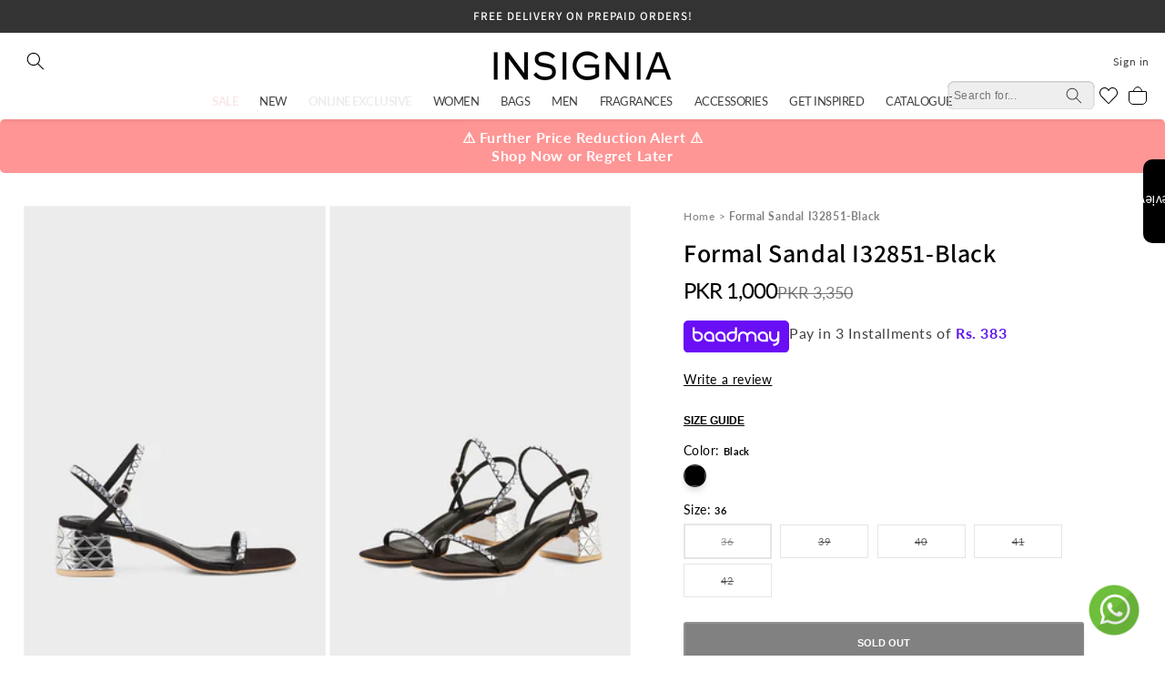

--- FILE ---
content_type: text/html; charset=utf-8
request_url: https://insignia.com.pk/products/formal-sandal-i32851-black
body_size: 65001
content:
<!doctype html>
<html class="no-js" lang="en">
  <head>
    <meta name="google-site-verification" content="1DfVts-aCqUVfurEHETZI7Id6WFCBpm8BaZNaCg5VgA">
    <!-- Google tag (gtag.js) -->
    <script async src="https://www.googletagmanager.com/gtag/js?id=AW-16610143788"></script>
    <script>
      window.dataLayer = window.dataLayer || [];
      function gtag(){dataLayer.push(arguments);}
      gtag('js', new Date());

      gtag('config', 'AW-16610143788');
    </script>
    <meta name="google-site-verification" content="h0ZNBiNcMOENphWQ1x7ZwqxjlwQFfJLuUD-K951k9kg">
    <meta charset="utf-8">
    <meta http-equiv="X-UA-Compatible" content="IE=edge">
    <meta name="viewport" content="width=device-width,initial-scale=1">
    <meta name="theme-color" content="">
    <link rel="canonical" href="https://insignia.com.pk/products/formal-sandal-i32851-black"><link rel="icon" type="image/png" href="//insignia.com.pk/cdn/shop/files/emblem_png.png?crop=center&height=32&v=1687241876&width=32"><link rel="preconnect" href="https://fonts.shopifycdn.com" crossorigin><title>
      Formal Sandal I32851-Black
 &ndash; Insignia PK</title>

    
      <meta name="description" content="Make a fashion statement with our Black Formal Sandals, a functional and chic choice for formal events.">
    

    

<meta property="og:site_name" content="Insignia PK">
<meta property="og:url" content="https://insignia.com.pk/products/formal-sandal-i32851-black">
<meta property="og:title" content="Formal Sandal I32851-Black">
<meta property="og:type" content="product">
<meta property="og:description" content="Make a fashion statement with our Black Formal Sandals, a functional and chic choice for formal events."><meta property="og:image" content="http://insignia.com.pk/cdn/shop/files/1_e35dba6a-7661-4908-9611-6010799e4df5.jpg?v=1760360964">
  <meta property="og:image:secure_url" content="https://insignia.com.pk/cdn/shop/files/1_e35dba6a-7661-4908-9611-6010799e4df5.jpg?v=1760360964">
  <meta property="og:image:width" content="800">
  <meta property="og:image:height" content="1200"><meta property="og:price:amount" content="1,000">
  <meta property="og:price:currency" content="PKR"><meta name="twitter:card" content="summary_large_image">
<meta name="twitter:title" content="Formal Sandal I32851-Black">
<meta name="twitter:description" content="Make a fashion statement with our Black Formal Sandals, a functional and chic choice for formal events.">


    <script src="https://code.jquery.com/jquery-3.7.1.min.js" crossorigin="anonymous"></script>
    <link rel="stylesheet" href="https://cdn.jsdelivr.net/npm/slick-carousel@1.8.1/slick/slick.min.css">
    <script src="https://cdn.jsdelivr.net/npm/slick-carousel@1.8.1/slick/slick.min.js"></script>

    <script src="//insignia.com.pk/cdn/shop/t/50/assets/constants.js?v=58251544750838685771758027989" defer="defer"></script>
    <script src="//insignia.com.pk/cdn/shop/t/50/assets/pubsub.js?v=158357773527763999511758027989" defer="defer"></script>
    <script src="//insignia.com.pk/cdn/shop/t/50/assets/swiper.js?v=146680169011262036921758027989"></script>
    <script src="//insignia.com.pk/cdn/shop/t/50/assets/global.js?v=141772298130961518081758027989" defer="defer"></script><script src="//insignia.com.pk/cdn/shop/t/50/assets/animations.js?v=114255849464433187621758027989" defer="defer"></script><script>window.performance && window.performance.mark && window.performance.mark('shopify.content_for_header.start');</script><meta name="facebook-domain-verification" content="reo34lkf89v79x78htk3g014ww5qpb">
<meta name="facebook-domain-verification" content="6sm8opdz5c5j56m4o97jkgon0w62xg">
<meta name="google-site-verification" content="h0ZNBiNcMOENphWQ1x7ZwqxjlwQFfJLuUD-K951k9kg">
<meta id="shopify-digital-wallet" name="shopify-digital-wallet" content="/49024434341/digital_wallets/dialog">
<link rel="alternate" type="application/json+oembed" href="https://insignia.com.pk/products/formal-sandal-i32851-black.oembed">
<script async="async" src="/checkouts/internal/preloads.js?locale=en-PK"></script>
<script id="shopify-features" type="application/json">{"accessToken":"8e5fdec7b7ef9d574d1ac38707f52ae8","betas":["rich-media-storefront-analytics"],"domain":"insignia.com.pk","predictiveSearch":true,"shopId":49024434341,"locale":"en"}</script>
<script>var Shopify = Shopify || {};
Shopify.shop = "insignia-pk.myshopify.com";
Shopify.locale = "en";
Shopify.currency = {"active":"PKR","rate":"1.0"};
Shopify.country = "PK";
Shopify.theme = {"name":"backup Fixed Issue [sep-16-2025]","id":154573766899,"schema_name":"Dawn","schema_version":"11.0.0","theme_store_id":887,"role":"main"};
Shopify.theme.handle = "null";
Shopify.theme.style = {"id":null,"handle":null};
Shopify.cdnHost = "insignia.com.pk/cdn";
Shopify.routes = Shopify.routes || {};
Shopify.routes.root = "/";</script>
<script type="module">!function(o){(o.Shopify=o.Shopify||{}).modules=!0}(window);</script>
<script>!function(o){function n(){var o=[];function n(){o.push(Array.prototype.slice.apply(arguments))}return n.q=o,n}var t=o.Shopify=o.Shopify||{};t.loadFeatures=n(),t.autoloadFeatures=n()}(window);</script>
<script id="shop-js-analytics" type="application/json">{"pageType":"product"}</script>
<script defer="defer" async type="module" src="//insignia.com.pk/cdn/shopifycloud/shop-js/modules/v2/client.init-shop-cart-sync_BApSsMSl.en.esm.js"></script>
<script defer="defer" async type="module" src="//insignia.com.pk/cdn/shopifycloud/shop-js/modules/v2/chunk.common_CBoos6YZ.esm.js"></script>
<script type="module">
  await import("//insignia.com.pk/cdn/shopifycloud/shop-js/modules/v2/client.init-shop-cart-sync_BApSsMSl.en.esm.js");
await import("//insignia.com.pk/cdn/shopifycloud/shop-js/modules/v2/chunk.common_CBoos6YZ.esm.js");

  window.Shopify.SignInWithShop?.initShopCartSync?.({"fedCMEnabled":true,"windoidEnabled":true});

</script>
<script>(function() {
  var isLoaded = false;
  function asyncLoad() {
    if (isLoaded) return;
    isLoaded = true;
    var urls = ["https:\/\/toastibar-cdn.makeprosimp.com\/v1\/published\/47703\/eee4b18579a84b618e9320478ecd94c3\/145321\/app.js?v=1\u0026shop=insignia-pk.myshopify.com","https:\/\/api.omegatheme.com\/facebook-chat\/facebook-chat.js?v=1614155716\u0026shop=insignia-pk.myshopify.com","https:\/\/cdn.shopify.com\/s\/files\/1\/0033\/3538\/9233\/files\/31aug26paidd20_free_final_73a80.js?v=1629377809\u0026shop=insignia-pk.myshopify.com","https:\/\/cdn.shopify.com\/s\/files\/1\/0033\/3538\/9233\/files\/pushdaddy_a3.js?shop=insignia-pk.myshopify.com","https:\/\/cdn.shopify.com\/s\/files\/1\/0033\/3538\/9233\/files\/pushdaddy_a7_livechat1_new2.js?v=1707659950\u0026shop=insignia-pk.myshopify.com","https:\/\/cdn.shopify.com\/s\/files\/1\/0033\/3538\/9233\/files\/pushdaddy_a7_livechat1_new2.js?v=1707659950\u0026shop=insignia-pk.myshopify.com","https:\/\/storage.nfcube.com\/instafeed-3931b3e6d1ed3e3f5234031e9750f5ab.js?shop=insignia-pk.myshopify.com","https:\/\/api.interakt.ai\/v1\/app\/shopify\/widget\/?org_id=5b485174-3693-4581-bb9f-308a3966a202\u0026widget-token=t1z1VsKhONo5y4x7vqhZO2zxGhEV49tI\u0026shop=insignia-pk.myshopify.com","https:\/\/cdn.hextom.com\/js\/eventpromotionbar.js?shop=insignia-pk.myshopify.com","https:\/\/justviewed.prezenapps.com\/public\/js\/recent-app.js?shop=insignia-pk.myshopify.com"];
    for (var i = 0; i < urls.length; i++) {
      var s = document.createElement('script');
      s.type = 'text/javascript';
      s.async = true;
      s.src = urls[i];
      var x = document.getElementsByTagName('script')[0];
      x.parentNode.insertBefore(s, x);
    }
  };
  if(window.attachEvent) {
    window.attachEvent('onload', asyncLoad);
  } else {
    window.addEventListener('load', asyncLoad, false);
  }
})();</script>
<script id="__st">var __st={"a":49024434341,"offset":18000,"reqid":"3867be73-ac4b-4f0a-a121-dc28d6bcec6f-1768874125","pageurl":"insignia.com.pk\/products\/formal-sandal-i32851-black","u":"c7559d46d5b2","p":"product","rtyp":"product","rid":8128144572659};</script>
<script>window.ShopifyPaypalV4VisibilityTracking = true;</script>
<script id="captcha-bootstrap">!function(){'use strict';const t='contact',e='account',n='new_comment',o=[[t,t],['blogs',n],['comments',n],[t,'customer']],c=[[e,'customer_login'],[e,'guest_login'],[e,'recover_customer_password'],[e,'create_customer']],r=t=>t.map((([t,e])=>`form[action*='/${t}']:not([data-nocaptcha='true']) input[name='form_type'][value='${e}']`)).join(','),a=t=>()=>t?[...document.querySelectorAll(t)].map((t=>t.form)):[];function s(){const t=[...o],e=r(t);return a(e)}const i='password',u='form_key',d=['recaptcha-v3-token','g-recaptcha-response','h-captcha-response',i],f=()=>{try{return window.sessionStorage}catch{return}},m='__shopify_v',_=t=>t.elements[u];function p(t,e,n=!1){try{const o=window.sessionStorage,c=JSON.parse(o.getItem(e)),{data:r}=function(t){const{data:e,action:n}=t;return t[m]||n?{data:e,action:n}:{data:t,action:n}}(c);for(const[e,n]of Object.entries(r))t.elements[e]&&(t.elements[e].value=n);n&&o.removeItem(e)}catch(o){console.error('form repopulation failed',{error:o})}}const l='form_type',E='cptcha';function T(t){t.dataset[E]=!0}const w=window,h=w.document,L='Shopify',v='ce_forms',y='captcha';let A=!1;((t,e)=>{const n=(g='f06e6c50-85a8-45c8-87d0-21a2b65856fe',I='https://cdn.shopify.com/shopifycloud/storefront-forms-hcaptcha/ce_storefront_forms_captcha_hcaptcha.v1.5.2.iife.js',D={infoText:'Protected by hCaptcha',privacyText:'Privacy',termsText:'Terms'},(t,e,n)=>{const o=w[L][v],c=o.bindForm;if(c)return c(t,g,e,D).then(n);var r;o.q.push([[t,g,e,D],n]),r=I,A||(h.body.append(Object.assign(h.createElement('script'),{id:'captcha-provider',async:!0,src:r})),A=!0)});var g,I,D;w[L]=w[L]||{},w[L][v]=w[L][v]||{},w[L][v].q=[],w[L][y]=w[L][y]||{},w[L][y].protect=function(t,e){n(t,void 0,e),T(t)},Object.freeze(w[L][y]),function(t,e,n,w,h,L){const[v,y,A,g]=function(t,e,n){const i=e?o:[],u=t?c:[],d=[...i,...u],f=r(d),m=r(i),_=r(d.filter((([t,e])=>n.includes(e))));return[a(f),a(m),a(_),s()]}(w,h,L),I=t=>{const e=t.target;return e instanceof HTMLFormElement?e:e&&e.form},D=t=>v().includes(t);t.addEventListener('submit',(t=>{const e=I(t);if(!e)return;const n=D(e)&&!e.dataset.hcaptchaBound&&!e.dataset.recaptchaBound,o=_(e),c=g().includes(e)&&(!o||!o.value);(n||c)&&t.preventDefault(),c&&!n&&(function(t){try{if(!f())return;!function(t){const e=f();if(!e)return;const n=_(t);if(!n)return;const o=n.value;o&&e.removeItem(o)}(t);const e=Array.from(Array(32),(()=>Math.random().toString(36)[2])).join('');!function(t,e){_(t)||t.append(Object.assign(document.createElement('input'),{type:'hidden',name:u})),t.elements[u].value=e}(t,e),function(t,e){const n=f();if(!n)return;const o=[...t.querySelectorAll(`input[type='${i}']`)].map((({name:t})=>t)),c=[...d,...o],r={};for(const[a,s]of new FormData(t).entries())c.includes(a)||(r[a]=s);n.setItem(e,JSON.stringify({[m]:1,action:t.action,data:r}))}(t,e)}catch(e){console.error('failed to persist form',e)}}(e),e.submit())}));const S=(t,e)=>{t&&!t.dataset[E]&&(n(t,e.some((e=>e===t))),T(t))};for(const o of['focusin','change'])t.addEventListener(o,(t=>{const e=I(t);D(e)&&S(e,y())}));const B=e.get('form_key'),M=e.get(l),P=B&&M;t.addEventListener('DOMContentLoaded',(()=>{const t=y();if(P)for(const e of t)e.elements[l].value===M&&p(e,B);[...new Set([...A(),...v().filter((t=>'true'===t.dataset.shopifyCaptcha))])].forEach((e=>S(e,t)))}))}(h,new URLSearchParams(w.location.search),n,t,e,['guest_login'])})(!0,!0)}();</script>
<script integrity="sha256-4kQ18oKyAcykRKYeNunJcIwy7WH5gtpwJnB7kiuLZ1E=" data-source-attribution="shopify.loadfeatures" defer="defer" src="//insignia.com.pk/cdn/shopifycloud/storefront/assets/storefront/load_feature-a0a9edcb.js" crossorigin="anonymous"></script>
<script data-source-attribution="shopify.dynamic_checkout.dynamic.init">var Shopify=Shopify||{};Shopify.PaymentButton=Shopify.PaymentButton||{isStorefrontPortableWallets:!0,init:function(){window.Shopify.PaymentButton.init=function(){};var t=document.createElement("script");t.src="https://insignia.com.pk/cdn/shopifycloud/portable-wallets/latest/portable-wallets.en.js",t.type="module",document.head.appendChild(t)}};
</script>
<script data-source-attribution="shopify.dynamic_checkout.buyer_consent">
  function portableWalletsHideBuyerConsent(e){var t=document.getElementById("shopify-buyer-consent"),n=document.getElementById("shopify-subscription-policy-button");t&&n&&(t.classList.add("hidden"),t.setAttribute("aria-hidden","true"),n.removeEventListener("click",e))}function portableWalletsShowBuyerConsent(e){var t=document.getElementById("shopify-buyer-consent"),n=document.getElementById("shopify-subscription-policy-button");t&&n&&(t.classList.remove("hidden"),t.removeAttribute("aria-hidden"),n.addEventListener("click",e))}window.Shopify?.PaymentButton&&(window.Shopify.PaymentButton.hideBuyerConsent=portableWalletsHideBuyerConsent,window.Shopify.PaymentButton.showBuyerConsent=portableWalletsShowBuyerConsent);
</script>
<script data-source-attribution="shopify.dynamic_checkout.cart.bootstrap">document.addEventListener("DOMContentLoaded",(function(){function t(){return document.querySelector("shopify-accelerated-checkout-cart, shopify-accelerated-checkout")}if(t())Shopify.PaymentButton.init();else{new MutationObserver((function(e,n){t()&&(Shopify.PaymentButton.init(),n.disconnect())})).observe(document.body,{childList:!0,subtree:!0})}}));
</script>
<script id="sections-script" data-sections="header" defer="defer" src="//insignia.com.pk/cdn/shop/t/50/compiled_assets/scripts.js?v=45217"></script>
<script>window.performance && window.performance.mark && window.performance.mark('shopify.content_for_header.end');</script>


    <style data-shopify>
      @font-face {
  font-family: Lato;
  font-weight: 400;
  font-style: normal;
  font-display: swap;
  src: url("//insignia.com.pk/cdn/fonts/lato/lato_n4.c3b93d431f0091c8be23185e15c9d1fee1e971c5.woff2") format("woff2"),
       url("//insignia.com.pk/cdn/fonts/lato/lato_n4.d5c00c781efb195594fd2fd4ad04f7882949e327.woff") format("woff");
}

      @font-face {
  font-family: Lato;
  font-weight: 700;
  font-style: normal;
  font-display: swap;
  src: url("//insignia.com.pk/cdn/fonts/lato/lato_n7.900f219bc7337bc57a7a2151983f0a4a4d9d5dcf.woff2") format("woff2"),
       url("//insignia.com.pk/cdn/fonts/lato/lato_n7.a55c60751adcc35be7c4f8a0313f9698598612ee.woff") format("woff");
}

      @font-face {
  font-family: Lato;
  font-weight: 400;
  font-style: italic;
  font-display: swap;
  src: url("//insignia.com.pk/cdn/fonts/lato/lato_i4.09c847adc47c2fefc3368f2e241a3712168bc4b6.woff2") format("woff2"),
       url("//insignia.com.pk/cdn/fonts/lato/lato_i4.3c7d9eb6c1b0a2bf62d892c3ee4582b016d0f30c.woff") format("woff");
}

      @font-face {
  font-family: Lato;
  font-weight: 700;
  font-style: italic;
  font-display: swap;
  src: url("//insignia.com.pk/cdn/fonts/lato/lato_i7.16ba75868b37083a879b8dd9f2be44e067dfbf92.woff2") format("woff2"),
       url("//insignia.com.pk/cdn/fonts/lato/lato_i7.4c07c2b3b7e64ab516aa2f2081d2bb0366b9dce8.woff") format("woff");
}

      @font-face {
  font-family: Assistant;
  font-weight: 600;
  font-style: normal;
  font-display: swap;
  src: url("//insignia.com.pk/cdn/fonts/assistant/assistant_n6.b2cbcfa81550fc99b5d970d0ef582eebcbac24e0.woff2") format("woff2"),
       url("//insignia.com.pk/cdn/fonts/assistant/assistant_n6.5dced1e1f897f561a8304b6ef1c533d81fd1c6e0.woff") format("woff");
}


      
        :root,
        .color-background-1 {
          --color-background: 255,255,255;
        
          --gradient-background: #ffffff;
        
        --color-foreground: 0,0,0;
        --color-shadow: 0,0,0;
        --color-button: 0,0,0;
        --color-button-text: 255,255,255;
        --color-secondary-button: 255,255,255;
        --color-secondary-button-text: 0,0,0;
        --color-link: 0,0,0;
        --color-badge-foreground: 0,0,0;
        --color-badge-background: 255,255,255;
        --color-badge-border: 0,0,0;
        --payment-terms-background-color: rgb(255 255 255);
      }
      
        
        .color-background-2 {
          --color-background: 243,243,243;
        
          --gradient-background: #f3f3f3;
        
        --color-foreground: 18,18,18;
        --color-shadow: 18,18,18;
        --color-button: 18,18,18;
        --color-button-text: 243,243,243;
        --color-secondary-button: 243,243,243;
        --color-secondary-button-text: 18,18,18;
        --color-link: 18,18,18;
        --color-badge-foreground: 18,18,18;
        --color-badge-background: 243,243,243;
        --color-badge-border: 18,18,18;
        --payment-terms-background-color: rgb(243 243 243);
      }
      
        
        .color-inverse {
          --color-background: 51,51,51;
        
          --gradient-background: #333333;
        
        --color-foreground: 255,255,255;
        --color-shadow: 18,18,18;
        --color-button: 255,255,255;
        --color-button-text: 0,0,0;
        --color-secondary-button: 51,51,51;
        --color-secondary-button-text: 255,255,255;
        --color-link: 255,255,255;
        --color-badge-foreground: 255,255,255;
        --color-badge-background: 51,51,51;
        --color-badge-border: 255,255,255;
        --payment-terms-background-color: rgb(51 51 51);
      }
      
        
        .color-accent-1 {
          --color-background: 18,18,18;
        
          --gradient-background: #121212;
        
        --color-foreground: 255,255,255;
        --color-shadow: 18,18,18;
        --color-button: 255,255,255;
        --color-button-text: 18,18,18;
        --color-secondary-button: 18,18,18;
        --color-secondary-button-text: 255,255,255;
        --color-link: 255,255,255;
        --color-badge-foreground: 255,255,255;
        --color-badge-background: 18,18,18;
        --color-badge-border: 255,255,255;
        --payment-terms-background-color: rgb(18 18 18);
      }
      
        
        .color-accent-2 {
          --color-background: 204,0,0;
        
          --gradient-background: #cc0000;
        
        --color-foreground: 255,255,255;
        --color-shadow: 18,18,18;
        --color-button: 255,255,255;
        --color-button-text: 51,79,180;
        --color-secondary-button: 204,0,0;
        --color-secondary-button-text: 255,255,255;
        --color-link: 255,255,255;
        --color-badge-foreground: 255,255,255;
        --color-badge-background: 204,0,0;
        --color-badge-border: 255,255,255;
        --payment-terms-background-color: rgb(204 0 0);
      }
      

      body, .color-background-1, .color-background-2, .color-inverse, .color-accent-1, .color-accent-2 {
        color: rgba(var(--color-foreground), 0.75);
        background-color: rgb(var(--color-background));
      }
      @font-face {
        font-family: 'Gotham';
        src: url("//insignia.com.pk/cdn/shop/t/50/assets/Gotham-Book.woff2?v=41644860826497203571758027989") format('woff2'),
            url("//insignia.com.pk/cdn/shop/t/50/assets/Gotham-Book.woff?v=60876208044318177151758027989") format('woff');
        font-weight: normal;
        font-style: normal;
        font-display: swap;
      }

      @font-face {
          font-family: 'Gotham';
          src: url("//insignia.com.pk/cdn/shop/t/50/assets/Gotham-BookItalic.woff2?v=19223796554333447871758027989") format('woff2'),
              url("//insignia.com.pk/cdn/shop/t/50/assets/Gotham-BookItalic.woff?v=64411942889741491261758027989") format('woff');
          font-weight: normal;
          font-style: italic;
          font-display: swap;
      }

      @font-face {
          font-family: 'Gotham';
          src: url("//insignia.com.pk/cdn/shop/t/50/assets/Gotham-BoldItalic.woff2?v=47407031589132375411758027989") format('woff2'),
              url("//insignia.com.pk/cdn/shop/t/50/assets/Gotham-BoldItalic.woff?v=11188129635996879541758027989") format('woff');
          font-weight: bold;
          font-style: italic;
          font-display: swap;
      }

      @font-face {
          font-family: 'Gotham';
          src: url("//insignia.com.pk/cdn/shop/t/50/assets/Gotham-Light.woff2?v=96528123024895834731758027989") format('woff2'),
              url("//insignia.com.pk/cdn/shop/t/50/assets/Gotham-Light.woff?v=53358533555950440751758027989") format('woff');
          font-weight: 300;
          font-style: normal;
          font-display: swap;
      }

      @font-face {
          font-family: 'Gotham';
          src: url("//insignia.com.pk/cdn/shop/t/50/assets/Gotham-Medium.woff2?v=131381692407224627901758027989") format('woff2'),
              url("//insignia.com.pk/cdn/shop/t/50/assets/Gotham-Medium.woff?v=113628992132260589531758027989") format('woff');
          font-weight: 500;
          font-style: normal;
          font-display: swap;
      }

      @font-face {
          font-family: 'Gotham';
          src: url("//insignia.com.pk/cdn/shop/t/50/assets/Gotham-Bold.woff2?v=50454034832892347131758027989") format('woff2'),
              url("//insignia.com.pk/cdn/shop/t/50/assets/Gotham-Bold.woff?v=102656238021924723491758027989") format('woff');
          font-weight: bold;
          font-style: normal;
          font-display: swap;
      }

      @font-face {
          font-family: 'Gotham';
          src: url("//insignia.com.pk/cdn/shop/t/50/assets/Gotham-LightItalic.woff2?v=24131515691224140821758027989") format('woff2'),
              url("//insignia.com.pk/cdn/shop/t/50/assets/Gotham-LightItalic.woff?v=4865650016934362361758027989") format('woff');
          font-weight: 300;
          font-style: italic;
          font-display: swap;
      }

      @font-face {
          font-family: 'Gotham';
          src: url("//insignia.com.pk/cdn/shop/t/50/assets/Gotham-UltraItalic.woff2?v=175122174644310779751758027989") format('woff2'),
              url("//insignia.com.pk/cdn/shop/t/50/assets/Gotham-UltraItalic.woff?v=42844663422797623841758027989") format('woff');
          font-weight: 500;
          font-style: italic;
          font-display: swap;
      }

      @font-face {
          font-family: 'Gotham';
          src: url("//insignia.com.pk/cdn/shop/t/50/assets/Gotham-ThinItalic.woff2?v=116598194224304238061758027989") format('woff2'),
              url("//insignia.com.pk/cdn/shop/t/50/assets/Gotham-ThinItalic.woff?v=99074974611142851901758027989") format('woff');
          font-weight: 100;
          font-style: italic;
          font-display: swap;
      }

      @font-face {
          font-family: 'Gotham';
          src: url("//insignia.com.pk/cdn/shop/t/50/assets/Gotham-XLight.woff2?v=167611591044402735101758027989") format('woff2'),
              url("//insignia.com.pk/cdn/shop/t/50/assets/Gotham-XLight.woff?v=140402349837529775461758027989") format('woff');
          font-weight: 300;
          font-style: normal;
          font-display: swap;
      }

      @font-face {
          font-family: 'Gotham';
          src: url("//insignia.com.pk/cdn/shop/t/50/assets/Gotham-XLightItalic.woff2?v=107642405428641321181758027989") format('woff2'),
              url("//insignia.com.pk/cdn/shop/t/50/assets/Gotham-XLightItalic.woff?v=65798727523630163391758027989") format('woff');
          font-weight: 300;
          font-style: italic;
          font-display: swap;
      }

      @font-face {
          font-family: 'Gotham';
          src: url("//insignia.com.pk/cdn/shop/t/50/assets/Gotham-MediumItalic.woff2?v=118818717738761898141758027989") format('woff2'),
              url("//insignia.com.pk/cdn/shop/t/50/assets/Gotham-MediumItalic.woff?v=145141987037608959891758027989") format('woff');
          font-weight: 500;
          font-style: italic;
          font-display: swap;
      }

      @font-face {
          font-family: 'Gotham';
          src: url("//insignia.com.pk/cdn/shop/t/50/assets/Gotham-Thin.woff2?v=75268070113192224221758027989") format('woff2'),
              url("//insignia.com.pk/cdn/shop/t/50/assets/Gotham-Thin.woff?v=79958771384621358741758027989") format('woff');
          font-weight: 100;
          font-style: normal;
          font-display: swap;
      }


      :root {
        --font-body-family: Lato, sans-serif;
        --font-body-style: normal;
        --font-body-weight: 400;
        --font-body-weight-bold: 700;

        --font-heading-family: Assistant, sans-serif;
        --font-heading-style: normal;
        --font-heading-weight: 600;

        --font-body-scale: 1.0;
        --font-heading-scale: 1.0;

        --media-padding: px;
        --media-border-opacity: 0.05;
        --media-border-width: 1px;
        --media-radius: 0px;
        --media-shadow-opacity: 0.0;
        --media-shadow-horizontal-offset: 0px;
        --media-shadow-vertical-offset: 4px;
        --media-shadow-blur-radius: 5px;
        --media-shadow-visible: 0;

        --page-width: 140rem;
        --page-width-margin: 0rem;

        --product-card-image-padding: 0.0rem;
        --product-card-corner-radius: 0.0rem;
        --product-card-text-alignment: left;
        --product-card-border-width: 0.0rem;
        --product-card-border-opacity: 0.1;
        --product-card-shadow-opacity: 0.0;
        --product-card-shadow-visible: 0;
        --product-card-shadow-horizontal-offset: 0.0rem;
        --product-card-shadow-vertical-offset: 0.4rem;
        --product-card-shadow-blur-radius: 0.5rem;

        --collection-card-image-padding: 0.0rem;
        --collection-card-corner-radius: 0.0rem;
        --collection-card-text-alignment: left;
        --collection-card-border-width: 0.0rem;
        --collection-card-border-opacity: 0.1;
        --collection-card-shadow-opacity: 0.0;
        --collection-card-shadow-visible: 0;
        --collection-card-shadow-horizontal-offset: 0.0rem;
        --collection-card-shadow-vertical-offset: 0.4rem;
        --collection-card-shadow-blur-radius: 0.5rem;

        --blog-card-image-padding: 0.0rem;
        --blog-card-corner-radius: 0.0rem;
        --blog-card-text-alignment: left;
        --blog-card-border-width: 0.0rem;
        --blog-card-border-opacity: 0.1;
        --blog-card-shadow-opacity: 0.0;
        --blog-card-shadow-visible: 0;
        --blog-card-shadow-horizontal-offset: 0.0rem;
        --blog-card-shadow-vertical-offset: 0.4rem;
        --blog-card-shadow-blur-radius: 0.5rem;

        --badge-corner-radius: 0.4rem;

        --popup-border-width: 1px;
        --popup-border-opacity: 0.1;
        --popup-corner-radius: 0px;
        --popup-shadow-opacity: 0.0;
        --popup-shadow-horizontal-offset: 0px;
        --popup-shadow-vertical-offset: 4px;
        --popup-shadow-blur-radius: 5px;

        --drawer-border-width: 1px;
        --drawer-border-opacity: 0.1;
        --drawer-shadow-opacity: 0.0;
        --drawer-shadow-horizontal-offset: 0px;
        --drawer-shadow-vertical-offset: 4px;
        --drawer-shadow-blur-radius: 5px;

        --spacing-sections-desktop: 0px;
        --spacing-sections-mobile: 0px;

        --grid-desktop-vertical-spacing: 8px;
        --grid-desktop-horizontal-spacing: 8px;
        --grid-mobile-vertical-spacing: 4px;
        --grid-mobile-horizontal-spacing: 4px;

        --text-boxes-border-opacity: 0.1;
        --text-boxes-border-width: 0px;
        --text-boxes-radius: 0px;
        --text-boxes-shadow-opacity: 0.0;
        --text-boxes-shadow-visible: 0;
        --text-boxes-shadow-horizontal-offset: 0px;
        --text-boxes-shadow-vertical-offset: 4px;
        --text-boxes-shadow-blur-radius: 5px;

        --buttons-radius: 0px;
        --buttons-radius-outset: 0px;
        --buttons-border-width: 1px;
        --buttons-border-opacity: 1.0;
        --buttons-shadow-opacity: 0.0;
        --buttons-shadow-visible: 0;
        --buttons-shadow-horizontal-offset: 0px;
        --buttons-shadow-vertical-offset: 4px;
        --buttons-shadow-blur-radius: 5px;
        --buttons-border-offset: 0px;

        --inputs-radius: 0px;
        --inputs-border-width: 1px;
        --inputs-border-opacity: 0.55;
        --inputs-shadow-opacity: 0.0;
        --inputs-shadow-horizontal-offset: 0px;
        --inputs-margin-offset: 0px;
        --inputs-shadow-vertical-offset: 4px;
        --inputs-shadow-blur-radius: 5px;
        --inputs-radius-outset: 0px;

        --variant-pills-radius: 0px;
        --variant-pills-border-width: 1px;
        --variant-pills-border-opacity: 0.55;
        --variant-pills-shadow-opacity: 0.0;
        --variant-pills-shadow-horizontal-offset: 0px;
        --variant-pills-shadow-vertical-offset: 4px;
        --variant-pills-shadow-blur-radius: 5px;
      }

      *,
      *::before,
      *::after {
        box-sizing: inherit;
      }

      html {
        box-sizing: border-box;
        font-size: calc(var(--font-body-scale) * 62.5%);
        height: 100%;
      }

      body {
        display: grid;
        grid-template-rows: auto auto 1fr auto;
        grid-template-columns: 100%;
        min-height: 100%;
        margin: 0;
        font-size: 1.5rem;
        letter-spacing: 0.06rem;
        /* line-height: calc(1 + 0.8 / var(--font-body-scale)); */
        font-family: var(--font-body-family);
        font-style: var(--font-body-style);
        font-weight: var(--font-body-weight);
      }

      @media screen and (min-width: 750px) {
        body {
          font-size: 1.6rem;
        }
      }
    </style>

    <link href="//insignia.com.pk/cdn/shop/t/50/assets/swiper.css?v=105250226759024377981758027989" rel="stylesheet" type="text/css" media="all" />
    <link href="//insignia.com.pk/cdn/shop/t/50/assets/base.css?v=24285928215948254751758027989" rel="stylesheet" type="text/css" media="all" />
<link rel="preload" as="font" href="//insignia.com.pk/cdn/fonts/lato/lato_n4.c3b93d431f0091c8be23185e15c9d1fee1e971c5.woff2" type="font/woff2" crossorigin><link rel="preload" as="font" href="//insignia.com.pk/cdn/fonts/assistant/assistant_n6.b2cbcfa81550fc99b5d970d0ef582eebcbac24e0.woff2" type="font/woff2" crossorigin><link
        rel="stylesheet"
        href="//insignia.com.pk/cdn/shop/t/50/assets/component-predictive-search.css?v=117105265670128707451758027989"
        media="print"
        onload="this.media='all'"
      ><script>
      document.documentElement.className = document.documentElement.className.replace('no-js', 'js');
      if (Shopify.designMode) {
        document.documentElement.classList.add('shopify-design-mode');
      }
    </script>
    <!-- { % include 'sca.storelocator' %} -->

    <!-- Lime Chat code start -->
    <!--
      <script>
      var url ="https://s3.ap-south-1.amazonaws.com/cdn.limechat.ai/packs/js/whatsapp_widget/LC_whatsapp_widget.js";
      var s = document.createElement("script");
      s.type = "text/javascript";
      s.defer = true;
      s.src = url;
      s.onload = function () {
        var whatsAppBtn = new LimeChatWhatsapp({
          phone: "923094441222",
          prefill_text: "Hey, Let’s chat about Insignia-pk.",
          button_message_mobile: "Chat with us",
          button_message_desktop: "Chat with us",
          display_on: "both",
          widget_type_desktop: "icon",
          widget_type_mobile: "icon",
          display_size_desktop: 44,
          position_desktop: "right",
          bottom_margin_desktop: 48,
          left_margin_desktop: 48,
          right_margin_desktop: 48,
          display_size_mobile: 44,
          position_mobile: "right",
          bottom_margin_mobile: 24,
          left_margin_mobile: 24,
          right_margin_mobile: 24,
          show_pop_up: true,
          pop_up_message_position: "side",
          pop_up_message_text: "Hey, Let's chat!",
          pop_up_image: " ",
          pop_up_delay: 3,
          pdp_prefill_text: "Hey! I would like to know about ",
          pages_to_display:["homepage","cart","blogs","products","collections","checkout","pages"],
          includeVariant: false,
          isShopify: true,
          zIndex: 1000
      });
        whatsAppBtn.renderButton();
      };
      var x = document.getElementsByTagName("script")[0];
      x.parentNode.insertBefore(s, x);
       </script>
    -->
    <!-- Lime Chat code end -->

    <!-- dengage-integration -->
    <script>
      !function(e,a,n,d,g){e.dengage=e.dengage||function(){(e.dengage.q=e.dengage.q||[]).push(arguments)},d=a.getElementsByTagName("head")[0],(g=a.createElement("script")).async=1,g.src="https://pcdn.dengage.com/p/push/211/c8610698-8743-cb58-2a70-4e7647eab18d/dengage_sdk.js",d.appendChild(g)}(window,document); dengage('initialize', {swUrl: '/apps/dengage-web-push/tr/sw.js', swScope: '/apps/dengage-web-push/tr/'});
    </script>
    <!-- dengage-event -->
    <script>
  document.addEventListener("DOMContentLoaded", (event) => {

    if (document.querySelector('.search.search-modal__form')) {
      document.querySelectorAll('.search.search-modal__form').forEach( searchForm => {
        searchForm.addEventListener('submit', () => {
          dengage('ec:search', {
            keywords: searchForm.querySelector('input[type="search"]').value
          });
        });
      });
    }

    
  
    

      let product = {"id":8128144572659,"title":"Formal Sandal I32851-Black","handle":"formal-sandal-i32851-black","description":"\u003cp\u003eMake a fashion statement with our Black Formal Sandals, a functional and chic choice for formal events.\u003c\/p\u003e","published_at":"2024-10-17T10:58:13+05:00","created_at":"2023-10-30T16:21:46+05:00","vendor":"Insignia","type":"Sandal","tags":["30OCT23","35","36","37","38","39","40","41","42","70%_OFF","Black","Color: Black","feedissue","Flat Price","Formal","Insignia","Reshoot","Sale","Sandal","size-women","TAX_15%","Women","Womens Wear"],"price":100000,"price_min":100000,"price_max":100000,"available":false,"price_varies":false,"compare_at_price":335000,"compare_at_price_min":335000,"compare_at_price_max":335000,"compare_at_price_varies":false,"variants":[{"id":44001527464179,"title":"Black \/ 36","option1":"Black","option2":"36","option3":null,"sku":"I32851-Black-36","requires_shipping":true,"taxable":false,"featured_image":null,"available":false,"name":"Formal Sandal I32851-Black - Black \/ 36","public_title":"Black \/ 36","options":["Black","36"],"price":100000,"weight":700,"compare_at_price":335000,"inventory_management":"shopify","barcode":"I3285101361","requires_selling_plan":false,"selling_plan_allocations":[]},{"id":44001527496947,"title":"Black \/ 39","option1":"Black","option2":"39","option3":null,"sku":"I32851-Black-39","requires_shipping":true,"taxable":false,"featured_image":null,"available":false,"name":"Formal Sandal I32851-Black - Black \/ 39","public_title":"Black \/ 39","options":["Black","39"],"price":100000,"weight":700,"compare_at_price":335000,"inventory_management":"shopify","barcode":"I3285101398","requires_selling_plan":false,"selling_plan_allocations":[]},{"id":44001527529715,"title":"Black \/ 40","option1":"Black","option2":"40","option3":null,"sku":"I32851-Black-40","requires_shipping":true,"taxable":false,"featured_image":null,"available":false,"name":"Formal Sandal I32851-Black - Black \/ 40","public_title":"Black \/ 40","options":["Black","40"],"price":100000,"weight":700,"compare_at_price":335000,"inventory_management":"shopify","barcode":"I3285101404","requires_selling_plan":false,"selling_plan_allocations":[]},{"id":44001527562483,"title":"Black \/ 41","option1":"Black","option2":"41","option3":null,"sku":"I32851-Black-41","requires_shipping":true,"taxable":false,"featured_image":null,"available":false,"name":"Formal Sandal I32851-Black - Black \/ 41","public_title":"Black \/ 41","options":["Black","41"],"price":100000,"weight":700,"compare_at_price":335000,"inventory_management":"shopify","barcode":"I3285101413","requires_selling_plan":false,"selling_plan_allocations":[]},{"id":44001527595251,"title":"Black \/ 42","option1":"Black","option2":"42","option3":null,"sku":"I32851-Black-42","requires_shipping":true,"taxable":false,"featured_image":null,"available":false,"name":"Formal Sandal I32851-Black - Black \/ 42","public_title":"Black \/ 42","options":["Black","42"],"price":100000,"weight":700,"compare_at_price":335000,"inventory_management":"shopify","barcode":"I3285101422","requires_selling_plan":false,"selling_plan_allocations":[]}],"images":["\/\/insignia.com.pk\/cdn\/shop\/files\/1_e35dba6a-7661-4908-9611-6010799e4df5.jpg?v=1760360964","\/\/insignia.com.pk\/cdn\/shop\/files\/2_59e2e810-61f7-468b-a612-7dddc4bd4ad3.jpg?v=1760360965","\/\/insignia.com.pk\/cdn\/shop\/files\/3_75adcf3a-4431-479b-9ae6-14bf1e845722.jpg?v=1760360964","\/\/insignia.com.pk\/cdn\/shop\/files\/4_46085f8a-e8b3-4dc6-9e8d-b4176654f43b.jpg?v=1760360964"],"featured_image":"\/\/insignia.com.pk\/cdn\/shop\/files\/1_e35dba6a-7661-4908-9611-6010799e4df5.jpg?v=1760360964","options":["Color","Size"],"media":[{"alt":null,"id":36939462607091,"position":1,"preview_image":{"aspect_ratio":0.667,"height":1200,"width":800,"src":"\/\/insignia.com.pk\/cdn\/shop\/files\/1_e35dba6a-7661-4908-9611-6010799e4df5.jpg?v=1760360964"},"aspect_ratio":0.667,"height":1200,"media_type":"image","src":"\/\/insignia.com.pk\/cdn\/shop\/files\/1_e35dba6a-7661-4908-9611-6010799e4df5.jpg?v=1760360964","width":800},{"alt":null,"id":36939462639859,"position":2,"preview_image":{"aspect_ratio":0.667,"height":1200,"width":800,"src":"\/\/insignia.com.pk\/cdn\/shop\/files\/2_59e2e810-61f7-468b-a612-7dddc4bd4ad3.jpg?v=1760360965"},"aspect_ratio":0.667,"height":1200,"media_type":"image","src":"\/\/insignia.com.pk\/cdn\/shop\/files\/2_59e2e810-61f7-468b-a612-7dddc4bd4ad3.jpg?v=1760360965","width":800},{"alt":null,"id":36939462672627,"position":3,"preview_image":{"aspect_ratio":0.667,"height":1200,"width":800,"src":"\/\/insignia.com.pk\/cdn\/shop\/files\/3_75adcf3a-4431-479b-9ae6-14bf1e845722.jpg?v=1760360964"},"aspect_ratio":0.667,"height":1200,"media_type":"image","src":"\/\/insignia.com.pk\/cdn\/shop\/files\/3_75adcf3a-4431-479b-9ae6-14bf1e845722.jpg?v=1760360964","width":800},{"alt":null,"id":36939462705395,"position":4,"preview_image":{"aspect_ratio":0.667,"height":1200,"width":800,"src":"\/\/insignia.com.pk\/cdn\/shop\/files\/4_46085f8a-e8b3-4dc6-9e8d-b4176654f43b.jpg?v=1760360964"},"aspect_ratio":0.667,"height":1200,"media_type":"image","src":"\/\/insignia.com.pk\/cdn\/shop\/files\/4_46085f8a-e8b3-4dc6-9e8d-b4176654f43b.jpg?v=1760360964","width":800}],"requires_selling_plan":false,"selling_plan_groups":[],"content":"\u003cp\u003eMake a fashion statement with our Black Formal Sandals, a functional and chic choice for formal events.\u003c\/p\u003e"};

      if (document.querySelector('.breadcrumb a')) {
        var breadcrumbGrandParent = document.querySelector('.breadcrumb a').innerText;
      }
      if (document.querySelector('.breadcrumb a:last-child')) {
        var breadcrumbParent = document.querySelector('.breadcrumb a:last-child').innerText;
      }
      if (document.querySelector('.breadcrumb span:last-child')) {
        var breadcrumbChild = document.querySelector('.breadcrumb span:last-child').innerText;
      }
      
      if (breadcrumbGrandParent && breadcrumbParent) {
        var breadcrumb = `${breadcrumbGrandParent} / ${breadcrumbParent} `;
      } else if (breadcrumbGrandParent && breadcrumbParent && breadcrumbChild) {
        var breadcrumb = `${breadcrumbGrandParent} / ${breadcrumbParent} / ${breadcrumbChild}`;
      } else if (breadcrumbGrandParent  && breadcrumbChild) {
        var breadcrumb = `${breadcrumbGrandParent} / ${breadcrumbChild}`;
      }
      

      
      dengage("ec:pageView", {
        page_type: "Product Page",
        product_id: product.id,
        product_title: product.title,
        discounted_price: product.price / 100,
        price: product.compare_at_price ? product.compare_at_price / 100 : product.price / 100,
        category_path: breadcrumb,
        stock_count: product.available ? 1 : 0,
      });

      document.querySelector('.product-form__submit').addEventListener('click', () => {
        let variantId = parseInt(document.querySelector('.product-variant-id').value);
        dengage('ec:addToCart', {
          product_id: product.id,
          product_title: product.title,
          product_variant_id: variantId,
          quantity: 1,
          discounted_price: product.price / 100,
          unit_price: product.compare_at_price ? product.compare_at_price / 100 : product.price / 100,
          category_path: breadcrumb,
          stock_count: product.available ? 1 : 0,
        });
      });
  
    

  });
</script>


    <script>
      document.addEventListener('DOMContentLoaded', () => {
        var sbid = 'ZxsrxH4xDVHyLTDKdVo3';
        var t = document.createElement("shopbox-app-v2"),
          s = document.createElement("script");
        t.setAttribute('cid', sbid); s.type = "text/javascript";
        s.async = !0; s.src = "https://widget.shopbox.ai/js/app.js";
        document.getElementsByTagName("body")[0].append(t);
        document.getElementsByTagName("head")[0].append(s);
      })
    </script>
    <script async src="https://grid.shopbox.ai/sbgrid.min.js"></script>

    
    <script>  
  (function() {
      class dengage_dataLayer {
        constructor() {
          window.dataLayer = window.dataLayer || []; 
          
          // use a prefix of events name
          this.eventPrefix = 'dengage_';

          //Keep the value false to get non-formatted product ID
          this.formattedItemId = true; 

          // data schema
          this.dataSchema = {
            ecommerce: {
                show: true
            },
            dynamicRemarketing: {
                show: false,
                business_vertical: 'retail'
            }
          }

          // add to wishlist selectors
          this.addToWishListSelectors = {
            'addWishListIcon': '',
            'gridItemSelector': '',
            'productLinkSelector': 'a[href*="/products/"]'
          }

          // quick view selectors
          this.quickViewSelector = {
            'quickViewElement': '',
            'gridItemSelector': '',
            'productLinkSelector': 'a[href*="/products/"]'
          }

          // mini cart button selector
          this.miniCartButton = [
            'a[href="/cart"]', 
          ];
          this.miniCartAppersOn = 'click';


          // begin checkout buttons/links selectors
          this.beginCheckoutButtons = [
            'input[name="checkout"]',
            'button[name="checkout"]',
            'a[href="/checkout"]',
            '.additional-checkout-buttons',
          ];

          // direct checkout button selector
          this.shopifyDirectCheckoutButton = [
            '.shopify-payment-button'
          ]

          //Keep the value true if Add to Cart redirects to the cart page
          this.isAddToCartRedirect = false;
          
          // keep the value false if cart items increment/decrement/remove refresh page 
          this.isAjaxCartIncrementDecrement = false;
          

          // Caution: Do not modify anything below this line, as it may result in it not functioning correctly.
          this.cart = {"note":null,"attributes":{},"original_total_price":0,"total_price":0,"total_discount":0,"total_weight":0.0,"item_count":0,"items":[],"requires_shipping":false,"currency":"PKR","items_subtotal_price":0,"cart_level_discount_applications":[],"checkout_charge_amount":0}
          this.countryCode = "PK";
          this.collectData();  
          this.storeURL = "https://insignia.com.pk";
        }

        updateCart() {
          fetch("/cart.js")
          .then((response) => response.json())
          .then((data) => {
            this.cart = data;
          });
        }

       debounce(delay) {         
          let timeoutId;
          return function(func) {
            const context = this;
            const args = arguments;
            
            clearTimeout(timeoutId);
            
            timeoutId = setTimeout(function() {
              func.apply(context, args);
            }, delay);
          };
        }

        collectData() { 
            this.customerData();
            this.ajaxRequestData();
            this.miniCartData();
            this.beginCheckoutData();
            this.addToWishListData();
            
              this.productSinglePage();
            
  
            this.quickViewData();
           
        }        

        //logged in customer data 
        customerData() {
            const currentUser = {};
            

            if (currentUser.email) {
              currentUser.hash_email = "e3b0c44298fc1c149afbf4c8996fb92427ae41e4649b934ca495991b7852b855"
            }

            window.dataLayer = window.dataLayer || [];
            dataLayer.push({
              customer: currentUser
            });
        }
//wishlist
                addToWishListData() {
          if(this.addToWishListSelectors && this.addToWishListSelectors.addWishListIcon) {
            const self = this;
            document.addEventListener('pointerdown', (event) => {
              let target = event.target;
              
              if(target.closest(self.addToWishListSelectors.addWishListIcon)) {
                let pageULR = window.location.href.replace(/\?.+/, '');
                let requestURL = undefined;
          
                if(/\/products\/[^/]+$/.test(pageULR)) {
                  requestURL = pageULR;
                } else if(self.addToWishListSelectors.gridItemSelector && self.addToWishListSelectors.productLinkSelector) {
                  let itemElement = target.closest(self.addToWishListSelectors.gridItemSelector);
                  if(itemElement) {
                    let linkElement = itemElement.querySelector(self.addToWishListSelectors.productLinkSelector); 
                    if(linkElement) {
                      let link = linkElement.getAttribute('href').replace(/\?.+/g, '');
                      if(link && /\/products\/[^/]+$/.test(link)) {
                        requestURL = link;
                      }
                    }
                  }
                }

                if(requestURL) {
                  fetch(requestURL + '.json')
                    .then(res => res.json())
                    .then(result => {
                      let data = result.product;                    
                      if(data) {
                        let dataLayerData = {
                          product_id: data.id,
                            variant_id: data.variants[0].id,
                            product_title: data.title,
                          quantity: 1,
                          final_price: parseFloat(data.variants[0].price) * 100,
                          total_discount: 0,
                          product_type: data.product_type,
                          vendor: data.vendor,
                          variant_title: (data.variants[0].title !== 'Default Title') ? data.variants[0].title : undefined,
                          sku: data.variants[0].sku,
                        }

                        self.ecommerceDataLayer('add_to_wishlist', {items: [dataLayerData]});
                      }
                    });
                }
              }
            });
          }
        }

        // add_to_cart, remove_from_cart, search
        ajaxRequestData() {
          const self = this;
          
          // handle non-ajax add to cart
          if(this.isAddToCartRedirect) {
            document.addEventListener('submit', function(event) {
              const addToCartForm = event.target.closest('form[action="/cart/add"]');
              if(addToCartForm) {
                event.preventDefault();
                
                const formData = new FormData(addToCartForm);
            
                fetch(window.Shopify.routes.root + 'cart/add.js', {
                  method: 'POST',
                  body: formData
                })
                .then(response => {
                    window.location.href = "/cart";
                })
                .catch((error) => {
                  console.error('Error:', error);
                });
              }
            });
          }
          
          // fetch
          let originalFetch = window.fetch;
          let debounce = this.debounce(800);
          
          window.fetch = function () {
            return originalFetch.apply(this, arguments).then((response) => {
              if (response.ok) {
                let cloneResponse = response.clone();
                let requestURL = arguments[0];
                
              
                 if (typeof requestURL === 'string' && requestURL.includes("/cart/add")) {
                  cloneResponse.text().then((text) => {
                    let data = JSON.parse(text);

                    if(data.items && Array.isArray(data.items)) {
                      data.items.forEach(function(item) {
                         self.ecommerceDataLayer('add_to_cart', {items: [item]});
                      })
                    } else {
                      self.ecommerceDataLayer('add_to_cart', {items: [data]});
                    }
                    self.updateCart();
                  });
                 } else if (typeof requestURL === 'string' && (requestURL.includes("/cart/change") || requestURL.includes("/cart/update"))) {
                  
                   cloneResponse.text().then((text) => {
                     
                    let newCart = JSON.parse(text);
                    let newCartItems = newCart.items;
                    let oldCartItems = self.cart.items;

                    for(let i = 0; i < oldCartItems.length; i++) {
                      let item = oldCartItems[i];
                      let newItem = newCartItems.find(newItems => newItems.id === item.id);


                      if(newItem) {

                        if(newItem.quantity > item.quantity) {
                          // cart item increment
                          let quantity = (newItem.quantity - item.quantity);
                          let updatedItem = {...item, quantity}
                          self.ecommerceDataLayer('add_to_cart', {items: [updatedItem]});
                          self.updateCart(); 

                        }else if(newItem.quantity < item.quantity) {
                          // cart item decrement
                          let quantity = (item.quantity - newItem.quantity);
                          let updatedItem = {...item, quantity}
                          self.ecommerceDataLayer('remove_from_cart', {items: [updatedItem]});
                          self.updateCart(); 
                        }
                        

                      }else {
                        self.ecommerceDataLayer('remove_from_cart', {items: [item]});
                        self.updateCart(); 
                      }
                    }
                     
                  });
                }
              }
              return response;
            });
          }
          // end fetch 


          //xhr
          var origXMLHttpRequest = XMLHttpRequest;
          XMLHttpRequest = function() {
            var requestURL;
    
            var xhr = new origXMLHttpRequest();
            var origOpen = xhr.open;
            var origSend = xhr.send;
            
            // Override the `open` function.
            xhr.open = function(method, url) {
                requestURL = url;
                return origOpen.apply(this, arguments);
            };
    
    
            xhr.send = function() {
    
                // Only proceed if the request URL matches what we're looking for.
if (typeof requestURL === 'string' && (requestURL.includes("/cart/add") || requestURL.includes("/cart/change"))) {
                    xhr.addEventListener('load', function() {
                        if (xhr.readyState === 4) {
                            if (xhr.status >= 200 && xhr.status < 400) { 

                             
if (typeof requestURL === 'string' && (requestURL.includes("/cart/add") )){     
                                   const item = JSON.parse(xhr.responseText);
                                   self.ecommerceDataLayer('add_to_cart', {items: [item]});
                                   self.updateCart();
} else   if (typeof requestURL === 'string' && (requestURL.includes("/cart/change") )){  
                                  
                                  const newCart = JSON.parse(xhr.responseText);
                                  const newCartItems = newCart.items;
                                  let oldCartItems = self.cart.items;
              
                                  for(let i = 0; i < oldCartItems.length; i++) {
                                    let item = oldCartItems[i];
                                    let newItem = newCartItems.find(newItems => newItems.id === item.id);
              
              
                                    if(newItem) {
                                      if(newItem.quantity > item.quantity) {
                                        // cart item increment
                                        let quantity = (newItem.quantity - item.quantity);
                                        let updatedItem = {...item, quantity}
                                        self.ecommerceDataLayer('add_to_cart', {items: [updatedItem]});
                                        self.updateCart(); 
              
                                      }else if(newItem.quantity < item.quantity) {
                                        // cart item decrement
                                        let quantity = (item.quantity - newItem.quantity);
                                        let updatedItem = {...item, quantity}
                                        self.ecommerceDataLayer('remove_from_cart', {items: [updatedItem]});
                                        self.updateCart(); 
                                      }
                                      
              
                                    }else {
                                      self.ecommerceDataLayer('remove_from_cart', {items: [item]});
                                      self.updateCart(); 
                                    }
                                  }
                               }          
                            }
                        }
                    });
                }
    
                return origSend.apply(this, arguments);
            };
    
            return xhr;
          }; 
          //end xhr
        }

     

        // view_cart
        miniCartData() {
          if(this.miniCartButton.length) {
            let self = this;
            if(this.miniCartAppersOn === 'hover') {
              this.miniCartAppersOn = 'mouseenter';
            }
            this.miniCartButton.forEach((selector) => {
            let miniCartButton = document.querySelector(selector);

              if(miniCartButton) {
                miniCartButton.addEventListener(self.miniCartAppersOn, () => {
                  self.ecommerceDataLayer('view_cart', self.cart);
                });
              }
            });
          }
        }

        // begin_checkout
        beginCheckoutData() {
          let self = this;
          document.addEventListener('pointerdown', () => {
            let targetElement = event.target.closest(self.beginCheckoutButtons.join(', '));
            if(targetElement) {
              self.ecommerceDataLayer('begin_checkout', self.cart);
            }
          });
        }

        // add_to_cart, remove_from_cart
        

        productSinglePage() {
        
          const item = {
              product_id: 8128144572659,
              variant_id: 44001527464179,
              product_title: "Formal Sandal I32851-Black",
              vendor: "Insignia",
              line_level_total_discount: 0,
              vendor: "Insignia",
              sku: null,
              product_type: "Sandal",
              item_list_id: 450641953011,
              item_list_name: "OCT24",
              
                variant_title: "Black \/ 36",
              
              final_price: 100000,
              quantity: 1,
              
              discounted_price: 335000,
              
			  product_stock:false
          };
          
          const variants = [{"id":44001527464179,"title":"Black \/ 36","option1":"Black","option2":"36","option3":null,"sku":"I32851-Black-36","requires_shipping":true,"taxable":false,"featured_image":null,"available":false,"name":"Formal Sandal I32851-Black - Black \/ 36","public_title":"Black \/ 36","options":["Black","36"],"price":100000,"weight":700,"compare_at_price":335000,"inventory_management":"shopify","barcode":"I3285101361","requires_selling_plan":false,"selling_plan_allocations":[]},{"id":44001527496947,"title":"Black \/ 39","option1":"Black","option2":"39","option3":null,"sku":"I32851-Black-39","requires_shipping":true,"taxable":false,"featured_image":null,"available":false,"name":"Formal Sandal I32851-Black - Black \/ 39","public_title":"Black \/ 39","options":["Black","39"],"price":100000,"weight":700,"compare_at_price":335000,"inventory_management":"shopify","barcode":"I3285101398","requires_selling_plan":false,"selling_plan_allocations":[]},{"id":44001527529715,"title":"Black \/ 40","option1":"Black","option2":"40","option3":null,"sku":"I32851-Black-40","requires_shipping":true,"taxable":false,"featured_image":null,"available":false,"name":"Formal Sandal I32851-Black - Black \/ 40","public_title":"Black \/ 40","options":["Black","40"],"price":100000,"weight":700,"compare_at_price":335000,"inventory_management":"shopify","barcode":"I3285101404","requires_selling_plan":false,"selling_plan_allocations":[]},{"id":44001527562483,"title":"Black \/ 41","option1":"Black","option2":"41","option3":null,"sku":"I32851-Black-41","requires_shipping":true,"taxable":false,"featured_image":null,"available":false,"name":"Formal Sandal I32851-Black - Black \/ 41","public_title":"Black \/ 41","options":["Black","41"],"price":100000,"weight":700,"compare_at_price":335000,"inventory_management":"shopify","barcode":"I3285101413","requires_selling_plan":false,"selling_plan_allocations":[]},{"id":44001527595251,"title":"Black \/ 42","option1":"Black","option2":"42","option3":null,"sku":"I32851-Black-42","requires_shipping":true,"taxable":false,"featured_image":null,"available":false,"name":"Formal Sandal I32851-Black - Black \/ 42","public_title":"Black \/ 42","options":["Black","42"],"price":100000,"weight":700,"compare_at_price":335000,"inventory_management":"shopify","barcode":"I3285101422","requires_selling_plan":false,"selling_plan_allocations":[]}]
          this.ecommerceDataLayer('view_item', {items: [item]});

          if(this.shopifyDirectCheckoutButton.length) {
              let self = this;
              document.addEventListener('pointerdown', (event) => {  
                let target = event.target;
                let checkoutButton = event.target.closest(this.shopifyDirectCheckoutButton.join(', '));

                if(checkoutButton && (variants || self.quickViewVariants)) {

                    let checkoutForm = checkoutButton.closest('form[action*="/cart/add"]');
                    if(checkoutForm) {

                        let variant_id = null;
                        let varientInput = checkoutForm.querySelector('input[name="id"]');
                        let varientIdFromURL = new URLSearchParams(window.location.search).get('variant');
                        let firstVarientId = item.variant_id;

                        if(varientInput) {
                          variant_id = parseInt(varientInput.value);
                        }else if(varientIdFromURL) {
                          variant_id = varientIdFromURL;
                        }else if(firstVarientId) {
                          variant_id = firstVarientId;
                        }

                        if(variant_id) {
                            variant_id = parseInt(variant_id);

                            let quantity = 1;
                            let quantitySelector = checkoutForm.getAttribute('id');
                            if(quantitySelector) {
                              let quentityInput = document.querySelector('input[name="quantity"][form="'+quantitySelector+'"]');
                              if(quentityInput) {
                                  quantity = +quentityInput.value;
                              }
                            }
                          
                            if(variant_id) {
                                let variant = variants.find(item => item.id === +variant_id);
                                if(variant && item) {
                                    variant_id
                                    item['variant_id'] = variant_id;
                                    item['variant_title'] = variant.title;
                                    item['final_price'] = variant.price;
                                    item['quantity'] = quantity;
                                    
                                    self.ecommerceDataLayer('add_to_cart', {items: [item]});
                                    self.ecommerceDataLayer('begin_checkout', {items: [item]});
                                }else if(self.quickViewedItem) {                                  
                                  let variant = self.quickViewVariants.find(item => item.id === +variant_id);
                                  if(variant) {
                                    self.quickViewedItem['variant_id'] = variant_id;
                                    self.quickViewedItem['variant_title'] = variant.title;
                                    self.quickViewedItem['final_price'] = parseFloat(variant.price) * 100;
                                    self.quickViewedItem['quantity'] = quantity;
                                    
                                    self.ecommerceDataLayer('add_to_cart', {items: [self.quickViewedItem]});
                                    self.ecommerceDataLayer('begin_checkout', {items: [self.quickViewedItem]});
                                    
                                  }
                                }
                            }
                        }
                    }

                }
              }); 
          }
          
          
        }


        quickViewData() {
          if(this.quickViewSelector.quickViewElement && this.quickViewSelector.gridItemSelector && this.quickViewSelector.productLinkSelector) {
            const self = this;
            document.addEventListener('pointerdown', (event) => {
              let target = event.target;
              if(target.closest(self.quickViewSelector.quickViewElement)) {
                let requestURL = undefined;
                let itemElement = target.closest(this.quickViewSelector.gridItemSelector );
                
                if(itemElement) {
                  let linkElement = itemElement.querySelector(self.quickViewSelector.productLinkSelector); 
                  if(linkElement) {
                    let link = linkElement.getAttribute('href').replace(/\?.+/g, '');
                    if(link && /\/products\/[^/]+$/.test(link)) {
                      requestURL = link;
                    }
                  }
                }   
                
                if(requestURL) {
                    fetch(requestURL + '.json')
                      .then(res => res.json())
                      .then(result => {
                        let data = result.product;                    
                        if(data) {
                          let dataLayerData = {
                            product_id: data.id,
                            variant_id: data.variants[0].id,
                            product_title: data.title,
                            quantity: 1,
                            final_price: parseFloat(data.variants[0].price) * 100,
							discounted_price: parseFloat(data.variants[0].compare_at_price) * 100,
                            total_discount: 0,
                            product_type: data.product_type,
                            vendor: data.vendor,
                            variant_title: (data.variants[0].title !== 'Default Title') ? data.variants[0].title : undefined,
                            sku: data.variants[0].sku,
                          }
  
                          self.ecommerceDataLayer('view_item', {items: [dataLayerData]});
                          self.quickViewVariants = data.variants;
                          self.quickViewedItem = dataLayerData;
                        }
                      });
                  }
              }
            });

            
          }
        }

        // all ecommerce events
        ecommerceDataLayer(event, data) {
          const self = this;
          dataLayer.push({ 'ecommerce': null });
          const dataLayerData = {
            "event": this.eventPrefix + event,
            'ecommerce': {
               'currency': this.cart.currency,
               'items': data.items.map((item, index) => {
                 const dataLayerItem = {
                    'index': index,
                    'item_id': this.formattedItemId  ? `shopify_${this.countryCode}_${item.product_id}_${item.variant_id}` : item.product_id.toString(),
                    'product_id': item.product_id.toString(),
                    'variant_id': item.variant_id.toString(),
                    'item_name': item.product_title,
                    'quantity': item.quantity,
                    'price': +((item.final_price / 100).toFixed(2)),
                    'discount': item.total_discount ? +((item.total_discount / 100).toFixed(2)) : 0,
					'discounted_price': +((item.discounted_price / 100).toFixed(2)),
					'product_stock':item.product_stock
                }

                if(item.product_type) {
                  dataLayerItem['item_category'] = item.product_type;
                }
                
                if(item.vendor) {
                  dataLayerItem['item_brand'] = item.vendor;
                }
               
                if(item.variant_title && item.variant_title !== 'Default Title') {
                  dataLayerItem['item_variant'] = item.variant_title;
                }
              
                if(item.sku) {
                  dataLayerItem['sku'] = item.sku;
                }

                if(item.item_list_name) {
                  dataLayerItem['item_list_name'] = item.item_list_name;
                }

                if(item.item_list_id) {
                  dataLayerItem['item_list_id'] = item.item_list_id.toString()
                }

                return dataLayerItem;
              })
            }
          }

          if(data.total_price !== undefined) {
            dataLayerData['ecommerce']['value'] =  +((data.total_price / 100).toFixed(2));
          } else {
            dataLayerData['ecommerce']['value'] = +(dataLayerData['ecommerce']['items'].reduce((total, item) => total + item.price, 0)).toFixed(2);
          }
          
          if(data.item_list_id) {
            dataLayerData['ecommerce']['item_list_id'] = data.item_list_id;
          }
          
          if(data.item_list_name) {
            dataLayerData['ecommerce']['item_list_name'] = data.item_list_name;
          }

         

          if(self.dataSchema.dynamicRemarketing && self.dataSchema.dynamicRemarketing.show) {
            dataLayer.push({ 'dynamicRemarketing': null });
            dataLayerData['dynamicRemarketing'] = {
                value: dataLayerData.ecommerce.value,
                items: dataLayerData.ecommerce.items.map(item => ({id: item.item_id, google_business_vertical: self.dataSchema.dynamicRemarketing.business_vertical}))
            }
          }

          if(!self.dataSchema.ecommerce ||  !self.dataSchema.ecommerce.show) {
            delete dataLayerData['ecommerce'];
          }

          dataLayer.push(dataLayerData);
        }
	}
      document.addEventListener('DOMContentLoaded', function() {
        try{
          new dengage_dataLayer();
        }catch(error) {
          console.log(error);
        }
      });
    
  })();
</script>

    
    <link href="//insignia.com.pk/cdn/shop/t/50/assets/baadmay-styles.css?v=88274564330049074161758027989" as="style" type="text/css" rel="preload">
    <link rel="stylesheet" href="//insignia.com.pk/cdn/shop/t/50/assets/baadmay-styles.css?v=88274564330049074161758027989">

    <link href="//insignia.com.pk/cdn/shop/t/50/assets/baadmay-script.js?v=86126486975939078001758027989" as="script" type="text/javascript" rel="preload">
    <script src="//insignia.com.pk/cdn/shop/t/50/assets/baadmay-script.js?v=86126486975939078001758027989" defer></script>
    
  <link href="https://cdn.shopify.com/extensions/019b9435-73b9-7cf8-a02f-a541809ddcac/review-app-213/assets/star-rating-widget.css" rel="stylesheet" type="text/css" media="all">
<script src="https://cdn.shopify.com/extensions/019bc2d0-6182-7c57-a6b2-0b786d3800eb/event-promotion-bar-79/assets/eventpromotionbar.js" type="text/javascript" defer="defer"></script>
<script src="https://cdn.shopify.com/extensions/019b9435-73b9-7cf8-a02f-a541809ddcac/review-app-213/assets/referral-onsite.js" type="text/javascript" defer="defer"></script>
<link href="https://cdn.shopify.com/extensions/019b9435-73b9-7cf8-a02f-a541809ddcac/review-app-213/assets/referral-onsite.css" rel="stylesheet" type="text/css" media="all">
<script src="https://cdn.shopify.com/extensions/0199767f-28e2-7d08-a330-ead3acf1e056/toastibar-15/assets/mps-toastibar.min.js" type="text/javascript" defer="defer"></script>
<script src="https://cdn.shopify.com/extensions/019b2da9-ebf1-714e-a599-8e233b8e9def/whatflow-58/assets/whatsapp_chat_button.js" type="text/javascript" defer="defer"></script>
<link href="https://cdn.shopify.com/extensions/019b2da9-ebf1-714e-a599-8e233b8e9def/whatflow-58/assets/whatsapp_chat_button.css" rel="stylesheet" type="text/css" media="all">
<link href="https://monorail-edge.shopifysvc.com" rel="dns-prefetch">
<script>(function(){if ("sendBeacon" in navigator && "performance" in window) {try {var session_token_from_headers = performance.getEntriesByType('navigation')[0].serverTiming.find(x => x.name == '_s').description;} catch {var session_token_from_headers = undefined;}var session_cookie_matches = document.cookie.match(/_shopify_s=([^;]*)/);var session_token_from_cookie = session_cookie_matches && session_cookie_matches.length === 2 ? session_cookie_matches[1] : "";var session_token = session_token_from_headers || session_token_from_cookie || "";function handle_abandonment_event(e) {var entries = performance.getEntries().filter(function(entry) {return /monorail-edge.shopifysvc.com/.test(entry.name);});if (!window.abandonment_tracked && entries.length === 0) {window.abandonment_tracked = true;var currentMs = Date.now();var navigation_start = performance.timing.navigationStart;var payload = {shop_id: 49024434341,url: window.location.href,navigation_start,duration: currentMs - navigation_start,session_token,page_type: "product"};window.navigator.sendBeacon("https://monorail-edge.shopifysvc.com/v1/produce", JSON.stringify({schema_id: "online_store_buyer_site_abandonment/1.1",payload: payload,metadata: {event_created_at_ms: currentMs,event_sent_at_ms: currentMs}}));}}window.addEventListener('pagehide', handle_abandonment_event);}}());</script>
<script id="web-pixels-manager-setup">(function e(e,d,r,n,o){if(void 0===o&&(o={}),!Boolean(null===(a=null===(i=window.Shopify)||void 0===i?void 0:i.analytics)||void 0===a?void 0:a.replayQueue)){var i,a;window.Shopify=window.Shopify||{};var t=window.Shopify;t.analytics=t.analytics||{};var s=t.analytics;s.replayQueue=[],s.publish=function(e,d,r){return s.replayQueue.push([e,d,r]),!0};try{self.performance.mark("wpm:start")}catch(e){}var l=function(){var e={modern:/Edge?\/(1{2}[4-9]|1[2-9]\d|[2-9]\d{2}|\d{4,})\.\d+(\.\d+|)|Firefox\/(1{2}[4-9]|1[2-9]\d|[2-9]\d{2}|\d{4,})\.\d+(\.\d+|)|Chrom(ium|e)\/(9{2}|\d{3,})\.\d+(\.\d+|)|(Maci|X1{2}).+ Version\/(15\.\d+|(1[6-9]|[2-9]\d|\d{3,})\.\d+)([,.]\d+|)( \(\w+\)|)( Mobile\/\w+|) Safari\/|Chrome.+OPR\/(9{2}|\d{3,})\.\d+\.\d+|(CPU[ +]OS|iPhone[ +]OS|CPU[ +]iPhone|CPU IPhone OS|CPU iPad OS)[ +]+(15[._]\d+|(1[6-9]|[2-9]\d|\d{3,})[._]\d+)([._]\d+|)|Android:?[ /-](13[3-9]|1[4-9]\d|[2-9]\d{2}|\d{4,})(\.\d+|)(\.\d+|)|Android.+Firefox\/(13[5-9]|1[4-9]\d|[2-9]\d{2}|\d{4,})\.\d+(\.\d+|)|Android.+Chrom(ium|e)\/(13[3-9]|1[4-9]\d|[2-9]\d{2}|\d{4,})\.\d+(\.\d+|)|SamsungBrowser\/([2-9]\d|\d{3,})\.\d+/,legacy:/Edge?\/(1[6-9]|[2-9]\d|\d{3,})\.\d+(\.\d+|)|Firefox\/(5[4-9]|[6-9]\d|\d{3,})\.\d+(\.\d+|)|Chrom(ium|e)\/(5[1-9]|[6-9]\d|\d{3,})\.\d+(\.\d+|)([\d.]+$|.*Safari\/(?![\d.]+ Edge\/[\d.]+$))|(Maci|X1{2}).+ Version\/(10\.\d+|(1[1-9]|[2-9]\d|\d{3,})\.\d+)([,.]\d+|)( \(\w+\)|)( Mobile\/\w+|) Safari\/|Chrome.+OPR\/(3[89]|[4-9]\d|\d{3,})\.\d+\.\d+|(CPU[ +]OS|iPhone[ +]OS|CPU[ +]iPhone|CPU IPhone OS|CPU iPad OS)[ +]+(10[._]\d+|(1[1-9]|[2-9]\d|\d{3,})[._]\d+)([._]\d+|)|Android:?[ /-](13[3-9]|1[4-9]\d|[2-9]\d{2}|\d{4,})(\.\d+|)(\.\d+|)|Mobile Safari.+OPR\/([89]\d|\d{3,})\.\d+\.\d+|Android.+Firefox\/(13[5-9]|1[4-9]\d|[2-9]\d{2}|\d{4,})\.\d+(\.\d+|)|Android.+Chrom(ium|e)\/(13[3-9]|1[4-9]\d|[2-9]\d{2}|\d{4,})\.\d+(\.\d+|)|Android.+(UC? ?Browser|UCWEB|U3)[ /]?(15\.([5-9]|\d{2,})|(1[6-9]|[2-9]\d|\d{3,})\.\d+)\.\d+|SamsungBrowser\/(5\.\d+|([6-9]|\d{2,})\.\d+)|Android.+MQ{2}Browser\/(14(\.(9|\d{2,})|)|(1[5-9]|[2-9]\d|\d{3,})(\.\d+|))(\.\d+|)|K[Aa][Ii]OS\/(3\.\d+|([4-9]|\d{2,})\.\d+)(\.\d+|)/},d=e.modern,r=e.legacy,n=navigator.userAgent;return n.match(d)?"modern":n.match(r)?"legacy":"unknown"}(),u="modern"===l?"modern":"legacy",c=(null!=n?n:{modern:"",legacy:""})[u],f=function(e){return[e.baseUrl,"/wpm","/b",e.hashVersion,"modern"===e.buildTarget?"m":"l",".js"].join("")}({baseUrl:d,hashVersion:r,buildTarget:u}),m=function(e){var d=e.version,r=e.bundleTarget,n=e.surface,o=e.pageUrl,i=e.monorailEndpoint;return{emit:function(e){var a=e.status,t=e.errorMsg,s=(new Date).getTime(),l=JSON.stringify({metadata:{event_sent_at_ms:s},events:[{schema_id:"web_pixels_manager_load/3.1",payload:{version:d,bundle_target:r,page_url:o,status:a,surface:n,error_msg:t},metadata:{event_created_at_ms:s}}]});if(!i)return console&&console.warn&&console.warn("[Web Pixels Manager] No Monorail endpoint provided, skipping logging."),!1;try{return self.navigator.sendBeacon.bind(self.navigator)(i,l)}catch(e){}var u=new XMLHttpRequest;try{return u.open("POST",i,!0),u.setRequestHeader("Content-Type","text/plain"),u.send(l),!0}catch(e){return console&&console.warn&&console.warn("[Web Pixels Manager] Got an unhandled error while logging to Monorail."),!1}}}}({version:r,bundleTarget:l,surface:e.surface,pageUrl:self.location.href,monorailEndpoint:e.monorailEndpoint});try{o.browserTarget=l,function(e){var d=e.src,r=e.async,n=void 0===r||r,o=e.onload,i=e.onerror,a=e.sri,t=e.scriptDataAttributes,s=void 0===t?{}:t,l=document.createElement("script"),u=document.querySelector("head"),c=document.querySelector("body");if(l.async=n,l.src=d,a&&(l.integrity=a,l.crossOrigin="anonymous"),s)for(var f in s)if(Object.prototype.hasOwnProperty.call(s,f))try{l.dataset[f]=s[f]}catch(e){}if(o&&l.addEventListener("load",o),i&&l.addEventListener("error",i),u)u.appendChild(l);else{if(!c)throw new Error("Did not find a head or body element to append the script");c.appendChild(l)}}({src:f,async:!0,onload:function(){if(!function(){var e,d;return Boolean(null===(d=null===(e=window.Shopify)||void 0===e?void 0:e.analytics)||void 0===d?void 0:d.initialized)}()){var d=window.webPixelsManager.init(e)||void 0;if(d){var r=window.Shopify.analytics;r.replayQueue.forEach((function(e){var r=e[0],n=e[1],o=e[2];d.publishCustomEvent(r,n,o)})),r.replayQueue=[],r.publish=d.publishCustomEvent,r.visitor=d.visitor,r.initialized=!0}}},onerror:function(){return m.emit({status:"failed",errorMsg:"".concat(f," has failed to load")})},sri:function(e){var d=/^sha384-[A-Za-z0-9+/=]+$/;return"string"==typeof e&&d.test(e)}(c)?c:"",scriptDataAttributes:o}),m.emit({status:"loading"})}catch(e){m.emit({status:"failed",errorMsg:(null==e?void 0:e.message)||"Unknown error"})}}})({shopId: 49024434341,storefrontBaseUrl: "https://insignia.com.pk",extensionsBaseUrl: "https://extensions.shopifycdn.com/cdn/shopifycloud/web-pixels-manager",monorailEndpoint: "https://monorail-edge.shopifysvc.com/unstable/produce_batch",surface: "storefront-renderer",enabledBetaFlags: ["2dca8a86"],webPixelsConfigList: [{"id":"1458536691","configuration":"{\"accountID\":\"T89sQj\",\"webPixelConfig\":\"eyJlbmFibGVBZGRlZFRvQ2FydEV2ZW50cyI6IHRydWV9\"}","eventPayloadVersion":"v1","runtimeContext":"STRICT","scriptVersion":"524f6c1ee37bacdca7657a665bdca589","type":"APP","apiClientId":123074,"privacyPurposes":["ANALYTICS","MARKETING"],"dataSharingAdjustments":{"protectedCustomerApprovalScopes":["read_customer_address","read_customer_email","read_customer_name","read_customer_personal_data","read_customer_phone"]}},{"id":"658833651","configuration":"{\"config\":\"{\\\"google_tag_ids\\\":[\\\"AW-17669775884\\\",\\\"GT-WK2DQ2ZT\\\"],\\\"target_country\\\":\\\"PK\\\",\\\"gtag_events\\\":[{\\\"type\\\":\\\"search\\\",\\\"action_label\\\":\\\"AW-17669775884\\\/veKVCKO9r8obEIzEzelB\\\"},{\\\"type\\\":\\\"begin_checkout\\\",\\\"action_label\\\":\\\"AW-17669775884\\\/b9seCLSYvcobEIzEzelB\\\"},{\\\"type\\\":\\\"view_item\\\",\\\"action_label\\\":[\\\"AW-17669775884\\\/0OWiCKC9r8obEIzEzelB\\\",\\\"MC-1E1XJ874EF\\\"]},{\\\"type\\\":\\\"purchase\\\",\\\"action_label\\\":[\\\"AW-17669775884\\\/fx9kCJq9r8obEIzEzelB\\\",\\\"MC-1E1XJ874EF\\\"]},{\\\"type\\\":\\\"page_view\\\",\\\"action_label\\\":[\\\"AW-17669775884\\\/ZOiTCJ29r8obEIzEzelB\\\",\\\"MC-1E1XJ874EF\\\"]},{\\\"type\\\":\\\"add_payment_info\\\",\\\"action_label\\\":\\\"AW-17669775884\\\/snNjCLeYvcobEIzEzelB\\\"},{\\\"type\\\":\\\"add_to_cart\\\",\\\"action_label\\\":\\\"AW-17669775884\\\/EFP6CKa9r8obEIzEzelB\\\"}],\\\"enable_monitoring_mode\\\":false}\"}","eventPayloadVersion":"v1","runtimeContext":"OPEN","scriptVersion":"b2a88bafab3e21179ed38636efcd8a93","type":"APP","apiClientId":1780363,"privacyPurposes":[],"dataSharingAdjustments":{"protectedCustomerApprovalScopes":["read_customer_address","read_customer_email","read_customer_name","read_customer_personal_data","read_customer_phone"]}},{"id":"646185203","configuration":"{\"pixel_id\":\"143852035785506\",\"pixel_type\":\"facebook_pixel\"}","eventPayloadVersion":"v1","runtimeContext":"OPEN","scriptVersion":"ca16bc87fe92b6042fbaa3acc2fbdaa6","type":"APP","apiClientId":2329312,"privacyPurposes":["ANALYTICS","MARKETING","SALE_OF_DATA"],"dataSharingAdjustments":{"protectedCustomerApprovalScopes":["read_customer_address","read_customer_email","read_customer_name","read_customer_personal_data","read_customer_phone"]}},{"id":"600932595","configuration":"{\"swymApiEndpoint\":\"https:\/\/swymstore-v3starter-01.swymrelay.com\",\"swymTier\":\"v3starter-01\"}","eventPayloadVersion":"v1","runtimeContext":"STRICT","scriptVersion":"5b6f6917e306bc7f24523662663331c0","type":"APP","apiClientId":1350849,"privacyPurposes":["ANALYTICS","MARKETING","PREFERENCES"],"dataSharingAdjustments":{"protectedCustomerApprovalScopes":["read_customer_email","read_customer_name","read_customer_personal_data","read_customer_phone"]}},{"id":"479133939","configuration":"{\"accountID\":\"insignia-pk.myshopify.com\"}","eventPayloadVersion":"v1","runtimeContext":"STRICT","scriptVersion":"4e39e08a47e8707153e34f95f2f479d6","type":"APP","apiClientId":43212177409,"privacyPurposes":["ANALYTICS","MARKETING"],"dataSharingAdjustments":{"protectedCustomerApprovalScopes":["read_customer_email","read_customer_name","read_customer_personal_data"]}},{"id":"28901619","eventPayloadVersion":"1","runtimeContext":"LAX","scriptVersion":"2","type":"CUSTOM","privacyPurposes":[],"name":"dengage"},{"id":"83820787","eventPayloadVersion":"v1","runtimeContext":"LAX","scriptVersion":"1","type":"CUSTOM","privacyPurposes":["ANALYTICS"],"name":"Google Analytics tag (migrated)"},{"id":"shopify-app-pixel","configuration":"{}","eventPayloadVersion":"v1","runtimeContext":"STRICT","scriptVersion":"0450","apiClientId":"shopify-pixel","type":"APP","privacyPurposes":["ANALYTICS","MARKETING"]},{"id":"shopify-custom-pixel","eventPayloadVersion":"v1","runtimeContext":"LAX","scriptVersion":"0450","apiClientId":"shopify-pixel","type":"CUSTOM","privacyPurposes":["ANALYTICS","MARKETING"]}],isMerchantRequest: false,initData: {"shop":{"name":"Insignia PK","paymentSettings":{"currencyCode":"PKR"},"myshopifyDomain":"insignia-pk.myshopify.com","countryCode":"PK","storefrontUrl":"https:\/\/insignia.com.pk"},"customer":null,"cart":null,"checkout":null,"productVariants":[{"price":{"amount":1000.0,"currencyCode":"PKR"},"product":{"title":"Formal Sandal I32851-Black","vendor":"Insignia","id":"8128144572659","untranslatedTitle":"Formal Sandal I32851-Black","url":"\/products\/formal-sandal-i32851-black","type":"Sandal"},"id":"44001527464179","image":{"src":"\/\/insignia.com.pk\/cdn\/shop\/files\/1_e35dba6a-7661-4908-9611-6010799e4df5.jpg?v=1760360964"},"sku":"I32851-Black-36","title":"Black \/ 36","untranslatedTitle":"Black \/ 36"},{"price":{"amount":1000.0,"currencyCode":"PKR"},"product":{"title":"Formal Sandal I32851-Black","vendor":"Insignia","id":"8128144572659","untranslatedTitle":"Formal Sandal I32851-Black","url":"\/products\/formal-sandal-i32851-black","type":"Sandal"},"id":"44001527496947","image":{"src":"\/\/insignia.com.pk\/cdn\/shop\/files\/1_e35dba6a-7661-4908-9611-6010799e4df5.jpg?v=1760360964"},"sku":"I32851-Black-39","title":"Black \/ 39","untranslatedTitle":"Black \/ 39"},{"price":{"amount":1000.0,"currencyCode":"PKR"},"product":{"title":"Formal Sandal I32851-Black","vendor":"Insignia","id":"8128144572659","untranslatedTitle":"Formal Sandal I32851-Black","url":"\/products\/formal-sandal-i32851-black","type":"Sandal"},"id":"44001527529715","image":{"src":"\/\/insignia.com.pk\/cdn\/shop\/files\/1_e35dba6a-7661-4908-9611-6010799e4df5.jpg?v=1760360964"},"sku":"I32851-Black-40","title":"Black \/ 40","untranslatedTitle":"Black \/ 40"},{"price":{"amount":1000.0,"currencyCode":"PKR"},"product":{"title":"Formal Sandal I32851-Black","vendor":"Insignia","id":"8128144572659","untranslatedTitle":"Formal Sandal I32851-Black","url":"\/products\/formal-sandal-i32851-black","type":"Sandal"},"id":"44001527562483","image":{"src":"\/\/insignia.com.pk\/cdn\/shop\/files\/1_e35dba6a-7661-4908-9611-6010799e4df5.jpg?v=1760360964"},"sku":"I32851-Black-41","title":"Black \/ 41","untranslatedTitle":"Black \/ 41"},{"price":{"amount":1000.0,"currencyCode":"PKR"},"product":{"title":"Formal Sandal I32851-Black","vendor":"Insignia","id":"8128144572659","untranslatedTitle":"Formal Sandal I32851-Black","url":"\/products\/formal-sandal-i32851-black","type":"Sandal"},"id":"44001527595251","image":{"src":"\/\/insignia.com.pk\/cdn\/shop\/files\/1_e35dba6a-7661-4908-9611-6010799e4df5.jpg?v=1760360964"},"sku":"I32851-Black-42","title":"Black \/ 42","untranslatedTitle":"Black \/ 42"}],"purchasingCompany":null},},"https://insignia.com.pk/cdn","fcfee988w5aeb613cpc8e4bc33m6693e112",{"modern":"","legacy":""},{"shopId":"49024434341","storefrontBaseUrl":"https:\/\/insignia.com.pk","extensionBaseUrl":"https:\/\/extensions.shopifycdn.com\/cdn\/shopifycloud\/web-pixels-manager","surface":"storefront-renderer","enabledBetaFlags":"[\"2dca8a86\"]","isMerchantRequest":"false","hashVersion":"fcfee988w5aeb613cpc8e4bc33m6693e112","publish":"custom","events":"[[\"page_viewed\",{}],[\"product_viewed\",{\"productVariant\":{\"price\":{\"amount\":1000.0,\"currencyCode\":\"PKR\"},\"product\":{\"title\":\"Formal Sandal I32851-Black\",\"vendor\":\"Insignia\",\"id\":\"8128144572659\",\"untranslatedTitle\":\"Formal Sandal I32851-Black\",\"url\":\"\/products\/formal-sandal-i32851-black\",\"type\":\"Sandal\"},\"id\":\"44001527464179\",\"image\":{\"src\":\"\/\/insignia.com.pk\/cdn\/shop\/files\/1_e35dba6a-7661-4908-9611-6010799e4df5.jpg?v=1760360964\"},\"sku\":\"I32851-Black-36\",\"title\":\"Black \/ 36\",\"untranslatedTitle\":\"Black \/ 36\"}}]]"});</script><script>
  window.ShopifyAnalytics = window.ShopifyAnalytics || {};
  window.ShopifyAnalytics.meta = window.ShopifyAnalytics.meta || {};
  window.ShopifyAnalytics.meta.currency = 'PKR';
  var meta = {"product":{"id":8128144572659,"gid":"gid:\/\/shopify\/Product\/8128144572659","vendor":"Insignia","type":"Sandal","handle":"formal-sandal-i32851-black","variants":[{"id":44001527464179,"price":100000,"name":"Formal Sandal I32851-Black - Black \/ 36","public_title":"Black \/ 36","sku":"I32851-Black-36"},{"id":44001527496947,"price":100000,"name":"Formal Sandal I32851-Black - Black \/ 39","public_title":"Black \/ 39","sku":"I32851-Black-39"},{"id":44001527529715,"price":100000,"name":"Formal Sandal I32851-Black - Black \/ 40","public_title":"Black \/ 40","sku":"I32851-Black-40"},{"id":44001527562483,"price":100000,"name":"Formal Sandal I32851-Black - Black \/ 41","public_title":"Black \/ 41","sku":"I32851-Black-41"},{"id":44001527595251,"price":100000,"name":"Formal Sandal I32851-Black - Black \/ 42","public_title":"Black \/ 42","sku":"I32851-Black-42"}],"remote":false},"page":{"pageType":"product","resourceType":"product","resourceId":8128144572659,"requestId":"3867be73-ac4b-4f0a-a121-dc28d6bcec6f-1768874125"}};
  for (var attr in meta) {
    window.ShopifyAnalytics.meta[attr] = meta[attr];
  }
</script>
<script class="analytics">
  (function () {
    var customDocumentWrite = function(content) {
      var jquery = null;

      if (window.jQuery) {
        jquery = window.jQuery;
      } else if (window.Checkout && window.Checkout.$) {
        jquery = window.Checkout.$;
      }

      if (jquery) {
        jquery('body').append(content);
      }
    };

    var hasLoggedConversion = function(token) {
      if (token) {
        return document.cookie.indexOf('loggedConversion=' + token) !== -1;
      }
      return false;
    }

    var setCookieIfConversion = function(token) {
      if (token) {
        var twoMonthsFromNow = new Date(Date.now());
        twoMonthsFromNow.setMonth(twoMonthsFromNow.getMonth() + 2);

        document.cookie = 'loggedConversion=' + token + '; expires=' + twoMonthsFromNow;
      }
    }

    var trekkie = window.ShopifyAnalytics.lib = window.trekkie = window.trekkie || [];
    if (trekkie.integrations) {
      return;
    }
    trekkie.methods = [
      'identify',
      'page',
      'ready',
      'track',
      'trackForm',
      'trackLink'
    ];
    trekkie.factory = function(method) {
      return function() {
        var args = Array.prototype.slice.call(arguments);
        args.unshift(method);
        trekkie.push(args);
        return trekkie;
      };
    };
    for (var i = 0; i < trekkie.methods.length; i++) {
      var key = trekkie.methods[i];
      trekkie[key] = trekkie.factory(key);
    }
    trekkie.load = function(config) {
      trekkie.config = config || {};
      trekkie.config.initialDocumentCookie = document.cookie;
      var first = document.getElementsByTagName('script')[0];
      var script = document.createElement('script');
      script.type = 'text/javascript';
      script.onerror = function(e) {
        var scriptFallback = document.createElement('script');
        scriptFallback.type = 'text/javascript';
        scriptFallback.onerror = function(error) {
                var Monorail = {
      produce: function produce(monorailDomain, schemaId, payload) {
        var currentMs = new Date().getTime();
        var event = {
          schema_id: schemaId,
          payload: payload,
          metadata: {
            event_created_at_ms: currentMs,
            event_sent_at_ms: currentMs
          }
        };
        return Monorail.sendRequest("https://" + monorailDomain + "/v1/produce", JSON.stringify(event));
      },
      sendRequest: function sendRequest(endpointUrl, payload) {
        // Try the sendBeacon API
        if (window && window.navigator && typeof window.navigator.sendBeacon === 'function' && typeof window.Blob === 'function' && !Monorail.isIos12()) {
          var blobData = new window.Blob([payload], {
            type: 'text/plain'
          });

          if (window.navigator.sendBeacon(endpointUrl, blobData)) {
            return true;
          } // sendBeacon was not successful

        } // XHR beacon

        var xhr = new XMLHttpRequest();

        try {
          xhr.open('POST', endpointUrl);
          xhr.setRequestHeader('Content-Type', 'text/plain');
          xhr.send(payload);
        } catch (e) {
          console.log(e);
        }

        return false;
      },
      isIos12: function isIos12() {
        return window.navigator.userAgent.lastIndexOf('iPhone; CPU iPhone OS 12_') !== -1 || window.navigator.userAgent.lastIndexOf('iPad; CPU OS 12_') !== -1;
      }
    };
    Monorail.produce('monorail-edge.shopifysvc.com',
      'trekkie_storefront_load_errors/1.1',
      {shop_id: 49024434341,
      theme_id: 154573766899,
      app_name: "storefront",
      context_url: window.location.href,
      source_url: "//insignia.com.pk/cdn/s/trekkie.storefront.cd680fe47e6c39ca5d5df5f0a32d569bc48c0f27.min.js"});

        };
        scriptFallback.async = true;
        scriptFallback.src = '//insignia.com.pk/cdn/s/trekkie.storefront.cd680fe47e6c39ca5d5df5f0a32d569bc48c0f27.min.js';
        first.parentNode.insertBefore(scriptFallback, first);
      };
      script.async = true;
      script.src = '//insignia.com.pk/cdn/s/trekkie.storefront.cd680fe47e6c39ca5d5df5f0a32d569bc48c0f27.min.js';
      first.parentNode.insertBefore(script, first);
    };
    trekkie.load(
      {"Trekkie":{"appName":"storefront","development":false,"defaultAttributes":{"shopId":49024434341,"isMerchantRequest":null,"themeId":154573766899,"themeCityHash":"16610767013440173393","contentLanguage":"en","currency":"PKR","eventMetadataId":"4919a09e-acec-4e12-b788-797219a9fd5b"},"isServerSideCookieWritingEnabled":true,"monorailRegion":"shop_domain","enabledBetaFlags":["65f19447"]},"Session Attribution":{},"S2S":{"facebookCapiEnabled":true,"source":"trekkie-storefront-renderer","apiClientId":580111}}
    );

    var loaded = false;
    trekkie.ready(function() {
      if (loaded) return;
      loaded = true;

      window.ShopifyAnalytics.lib = window.trekkie;

      var originalDocumentWrite = document.write;
      document.write = customDocumentWrite;
      try { window.ShopifyAnalytics.merchantGoogleAnalytics.call(this); } catch(error) {};
      document.write = originalDocumentWrite;

      window.ShopifyAnalytics.lib.page(null,{"pageType":"product","resourceType":"product","resourceId":8128144572659,"requestId":"3867be73-ac4b-4f0a-a121-dc28d6bcec6f-1768874125","shopifyEmitted":true});

      var match = window.location.pathname.match(/checkouts\/(.+)\/(thank_you|post_purchase)/)
      var token = match? match[1]: undefined;
      if (!hasLoggedConversion(token)) {
        setCookieIfConversion(token);
        window.ShopifyAnalytics.lib.track("Viewed Product",{"currency":"PKR","variantId":44001527464179,"productId":8128144572659,"productGid":"gid:\/\/shopify\/Product\/8128144572659","name":"Formal Sandal I32851-Black - Black \/ 36","price":"1000.00","sku":"I32851-Black-36","brand":"Insignia","variant":"Black \/ 36","category":"Sandal","nonInteraction":true,"remote":false},undefined,undefined,{"shopifyEmitted":true});
      window.ShopifyAnalytics.lib.track("monorail:\/\/trekkie_storefront_viewed_product\/1.1",{"currency":"PKR","variantId":44001527464179,"productId":8128144572659,"productGid":"gid:\/\/shopify\/Product\/8128144572659","name":"Formal Sandal I32851-Black - Black \/ 36","price":"1000.00","sku":"I32851-Black-36","brand":"Insignia","variant":"Black \/ 36","category":"Sandal","nonInteraction":true,"remote":false,"referer":"https:\/\/insignia.com.pk\/products\/formal-sandal-i32851-black"});
      }
    });


        var eventsListenerScript = document.createElement('script');
        eventsListenerScript.async = true;
        eventsListenerScript.src = "//insignia.com.pk/cdn/shopifycloud/storefront/assets/shop_events_listener-3da45d37.js";
        document.getElementsByTagName('head')[0].appendChild(eventsListenerScript);

})();</script>
  <script>
  if (!window.ga || (window.ga && typeof window.ga !== 'function')) {
    window.ga = function ga() {
      (window.ga.q = window.ga.q || []).push(arguments);
      if (window.Shopify && window.Shopify.analytics && typeof window.Shopify.analytics.publish === 'function') {
        window.Shopify.analytics.publish("ga_stub_called", {}, {sendTo: "google_osp_migration"});
      }
      console.error("Shopify's Google Analytics stub called with:", Array.from(arguments), "\nSee https://help.shopify.com/manual/promoting-marketing/pixels/pixel-migration#google for more information.");
    };
    if (window.Shopify && window.Shopify.analytics && typeof window.Shopify.analytics.publish === 'function') {
      window.Shopify.analytics.publish("ga_stub_initialized", {}, {sendTo: "google_osp_migration"});
    }
  }
</script>
<script
  defer
  src="https://insignia.com.pk/cdn/shopifycloud/perf-kit/shopify-perf-kit-3.0.4.min.js"
  data-application="storefront-renderer"
  data-shop-id="49024434341"
  data-render-region="gcp-us-central1"
  data-page-type="product"
  data-theme-instance-id="154573766899"
  data-theme-name="Dawn"
  data-theme-version="11.0.0"
  data-monorail-region="shop_domain"
  data-resource-timing-sampling-rate="10"
  data-shs="true"
  data-shs-beacon="true"
  data-shs-export-with-fetch="true"
  data-shs-logs-sample-rate="1"
  data-shs-beacon-endpoint="https://insignia.com.pk/api/collect"
></script>
</head>

  <body class="template-product template-suffix- gradient">
    <!-- Google Tag Manager (noscript) -->

    <noscript
      ><iframe
        src="https://www.googletagmanager.com/ns.html?id=GTM-PWDRKW44"

        height="0"
        width="0"
        style="display:none;visibility:hidden"
      ></iframe
    ></noscript>

    <!-- End Google Tag Manager (noscript) -->

    <a class="skip-to-content-link button visually-hidden" href="#MainContent">
      Skip to content
    </a><!-- BEGIN sections: header-group -->
<div id="shopify-section-sections--20283909570803__announcement-bar" class="shopify-section shopify-section-group-header-group announcement-bar-section"><link href="//insignia.com.pk/cdn/shop/t/50/assets/component-slideshow.css?v=83743227411799112781758027989" rel="stylesheet" type="text/css" media="all" />
<link href="//insignia.com.pk/cdn/shop/t/50/assets/component-slider.css?v=152311633531086271941758027989" rel="stylesheet" type="text/css" media="all" />

<div
  class="utility-bar color-inverse gradient
  
  
  "
  
><div class="announcement-bar" role="region" aria-label="Announcement" ><div class="page-width">
            <p class="announcement-bar__message h5">
              <span>FREE DELIVERY ON PREPAID ORDERS!</span></p>
          </div></div></div>


</div><div id="shopify-section-sections--20283909570803__header" class="shopify-section shopify-section-group-header-group section-header"><link rel="stylesheet" href="//insignia.com.pk/cdn/shop/t/50/assets/component-list-menu.css?v=151968516119678728991758027989" media="print" onload="this.media='all'">
<link rel="stylesheet" href="//insignia.com.pk/cdn/shop/t/50/assets/component-search.css?v=20043641540606503791758027989" media="print" onload="this.media='all'">
<link rel="stylesheet" href="//insignia.com.pk/cdn/shop/t/50/assets/component-menu-drawer.css?v=67718180297574701121758027989" media="print" onload="this.media='all'">
<link rel="stylesheet" href="//insignia.com.pk/cdn/shop/t/50/assets/component-cart-notification.css?v=59668003718589935311758027989" media="print" onload="this.media='all'">
<link rel="stylesheet" href="//insignia.com.pk/cdn/shop/t/50/assets/component-cart-items.css?v=88529037877986657931758027989" media="print" onload="this.media='all'"><link rel="stylesheet" href="//insignia.com.pk/cdn/shop/t/50/assets/component-price.css?v=35689545630785081371758027989" media="print" onload="this.media='all'">
  <link rel="stylesheet" href="//insignia.com.pk/cdn/shop/t/50/assets/component-loading-overlay.css?v=43236910203777044501758027989" media="print" onload="this.media='all'"><link rel="stylesheet" href="//insignia.com.pk/cdn/shop/t/50/assets/component-mega-menu.css?v=109539813531212927511762517260" media="print" onload="this.media='all'">
  <noscript><link href="//insignia.com.pk/cdn/shop/t/50/assets/component-mega-menu.css?v=109539813531212927511762517260" rel="stylesheet" type="text/css" media="all" /></noscript><style>
  @media screen and (max-width:750px){ 
  [header-search] .search-modal__form {
    max-width:92%!important;
    margin:1rem auto;
    margin-top:0
  }
  [header-search] .search__input.field__input{
    border-radius: 5px;
    background: #f0f0f0;
    padding-right:1rem;
    font-size: 14px;
  }
  [header-search] .form__wrap{
    position:relative;
  }
  [header-search] .search__input.field__input::placeholder {
    visibility: visible;
    opacity: 1;
    color: #5555;
    font-size: 14px;
  }
  
}
</style><noscript><link href="//insignia.com.pk/cdn/shop/t/50/assets/component-list-menu.css?v=151968516119678728991758027989" rel="stylesheet" type="text/css" media="all" /></noscript>
<noscript><link href="//insignia.com.pk/cdn/shop/t/50/assets/component-search.css?v=20043641540606503791758027989" rel="stylesheet" type="text/css" media="all" /></noscript>
<noscript><link href="//insignia.com.pk/cdn/shop/t/50/assets/component-menu-drawer.css?v=67718180297574701121758027989" rel="stylesheet" type="text/css" media="all" /></noscript>
<noscript><link href="//insignia.com.pk/cdn/shop/t/50/assets/component-cart-notification.css?v=59668003718589935311758027989" rel="stylesheet" type="text/css" media="all" /></noscript>
<noscript><link href="//insignia.com.pk/cdn/shop/t/50/assets/component-cart-items.css?v=88529037877986657931758027989" rel="stylesheet" type="text/css" media="all" /></noscript>

<style>
  header-drawer {
    justify-self: start;
    margin-left: -1.2rem;
  }@media screen and (min-width: 990px) {
      header-drawer {
        display: none;
      }
    }.menu-drawer-container {
    display: flex;
  }

  .list-menu {
    list-style: none;
    padding: 0;
    margin: 0;
  }

  .list-menu--inline {
    display: inline-flex;
    flex-wrap: wrap;
    flex:0 0 100%;
  }

  summary.list-menu__item {
    padding-right: 2.7rem;
  }
  summary.list-menu__item p{
    margin:0rem;
  }
  .list-menu__item {
    display: flex;
    align-items: center;
    line-height: calc(1 + 0.3 / var(--font-body-scale));
  }

  .list-menu__item--link {
    text-decoration: none;
    padding-bottom: 1rem;
    padding-top: 1rem;
    line-height: calc(1 + 0.8 / var(--font-body-scale));
  }
  .header__icons .full-unstyled-link{
    font-size:1.2rem
  }
  .header__icon--store-locator {
    display: flex;
    align-items: center;
    padding: 0rem 0.75rem;
    border-right: 1px solid #ddd;
  } 
  .header__icon--store-locator svg{
    margin-right:0.5rem;
  }
  .header__icon--account{
    padding-left:.75rem;
    line-height:1.75;
  }
  @media screen and (min-width: 750px) {
    .list-menu__item--link {
      padding-bottom: 0.5rem;
      padding-top: 0.5rem;
    }
  }
</style><style data-shopify>.header {
    padding-top: 4px;
    padding-bottom: 0px;
  }

  .section-header {
    position: sticky; /* This is for fixing a Safari z-index issue. PR #2147 */
    margin-bottom: 0px;
  }

  @media screen and (min-width: 750px) {
    .section-header {
      margin-bottom: 0px;
    }
  }

  @media screen and (min-width: 990px) {
    .header {
      padding-top: 8px;
      padding-bottom: 0px;
    }
  }</style><script src="//insignia.com.pk/cdn/shop/t/50/assets/details-disclosure.js?v=13653116266235556501758027989" defer="defer"></script>
<script src="//insignia.com.pk/cdn/shop/t/50/assets/details-modal.js?v=25581673532751508451758027989" defer="defer"></script>
<script src="//insignia.com.pk/cdn/shop/t/50/assets/cart-notification.js?v=24007568984882751461758027989" defer="defer"></script>
<script src="//insignia.com.pk/cdn/shop/t/50/assets/search-form.js?v=133129549252120666541758027989" defer="defer"></script><svg xmlns="http://www.w3.org/2000/svg" class="hidden">
  <symbol id="icon-search" viewbox="0 0 18 19" fill="none">
    <path fill-rule="evenodd" clip-rule="evenodd" d="M11.03 11.68A5.784 5.784 0 112.85 3.5a5.784 5.784 0 018.18 8.18zm.26 1.12a6.78 6.78 0 11.72-.7l5.4 5.4a.5.5 0 11-.71.7l-5.41-5.4z" fill="currentColor"/>
  </symbol>

   

  
</svg><div class="header-wrapper color-background-1 gradient"><header class="header header--top-center header--mobile-center  header--has-menu header--has-social header--has-account">
<style>
  a[href="/pages/shopspot-store-locator"].link {
    display: none;
}
</style>
<header-drawer data-breakpoint="tablet">
  <details id="Details-menu-drawer-container" class="menu-drawer-container">
    <summary
      class="header__icon header__icon--menu header__icon--summary link focus-inset"
      aria-label="Menu"
    >
      <span>
        <svg
  xmlns="http://www.w3.org/2000/svg"
  aria-hidden="true"
  focusable="false"
  class="icon icon-hamburger"
  fill="none"
  viewBox="0 0 18 16"
>
  <path d="M1 .5a.5.5 0 100 1h15.71a.5.5 0 000-1H1zM.5 8a.5.5 0 01.5-.5h15.71a.5.5 0 010 1H1A.5.5 0 01.5 8zm0 7a.5.5 0 01.5-.5h15.71a.5.5 0 010 1H1a.5.5 0 01-.5-.5z" fill="currentColor">
</svg>

        <svg
  xmlns="http://www.w3.org/2000/svg"
  aria-hidden="true"
  focusable="false"
  class="icon icon-close"
  fill="none"
  viewBox="0 0 18 17"
>
  <path d="M.865 15.978a.5.5 0 00.707.707l7.433-7.431 7.579 7.282a.501.501 0 00.846-.37.5.5 0 00-.153-.351L9.712 8.546l7.417-7.416a.5.5 0 10-.707-.708L8.991 7.853 1.413.573a.5.5 0 10-.693.72l7.563 7.268-7.418 7.417z" fill="currentColor">
</svg>

      </span>
    </summary>
    <div id="menu-drawer" class="gradient menu-drawer motion-reduce">
      <div class="drawer__header">
        <div class="drawer__header-welcome">
          <p>
            <strong>
              Welcome to
            </strong><br>
            www.insignia.com
          </p>
        </div><a
            href="/account/login"
            class="menu-drawer__account link focus-inset h5 medium-hide large-up-hide"
          >
            <svg
  xmlns="http://www.w3.org/2000/svg"
  aria-hidden="true"
  focusable="false"
  class="icon icon-account"
  fill="none"
  viewBox="0 0 18 19"
>
  <path fill-rule="evenodd" clip-rule="evenodd" d="M6 4.5a3 3 0 116 0 3 3 0 01-6 0zm3-4a4 4 0 100 8 4 4 0 000-8zm5.58 12.15c1.12.82 1.83 2.24 1.91 4.85H1.51c.08-2.6.79-4.03 1.9-4.85C4.66 11.75 6.5 11.5 9 11.5s4.35.26 5.58 1.15zM9 10.5c-2.5 0-4.65.24-6.17 1.35C1.27 12.98.5 14.93.5 18v.5h17V18c0-3.07-.77-5.02-2.33-6.15-1.52-1.1-3.67-1.35-6.17-1.35z" fill="currentColor">
</svg>
Sign in</a></div>
     
      <div class="menu-drawer__inner-container">
        <div class="menu-drawer__navigation-container">
          <nav class="menu-drawer__navigation">
            <ul class="menu-drawer__menu has-submenu list-menu" role="list"><li class="bg_mbl_img"
                  
                ><details id="Details-menu-drawer-menu-item-1">
                      <summary
                        id="HeaderDrawer-sale"
                        class="menu-drawer__menu-item list-menu__item link link--text focus-inset"
                      >
                        SALE
                         <svg
  viewBox="0 0 14 10"
  fill="none"
  aria-hidden="true"
  focusable="false"
  class="icon icon-arrow"
  xmlns="http://www.w3.org/2000/svg"
>
  <path fill-rule="evenodd" clip-rule="evenodd" d="M8.537.808a.5.5 0 01.817-.162l4 4a.5.5 0 010 .708l-4 4a.5.5 0 11-.708-.708L11.793 5.5H1a.5.5 0 010-1h10.793L8.646 1.354a.5.5 0 01-.109-.546z" fill="currentColor">
</svg>

                         <svg aria-hidden="true" focusable="false" class="icon icon-caret" viewBox="0 0 10 6">
  <path fill-rule="evenodd" clip-rule="evenodd" d="M9.354.646a.5.5 0 00-.708 0L5 4.293 1.354.646a.5.5 0 00-.708.708l4 4a.5.5 0 00.708 0l4-4a.5.5 0 000-.708z" fill="currentColor">
</svg>
 
                      </summary>
                      <div
                        id="link-sale"
                        class="menu-drawer__submenu has-submenu gradient motion-reduce"
                        tabindex="-1"
                      >
                        <div class="menu-drawer__inner-submenu">
                          <div class="menu-drawer__close-button">
                            <button
                              class=" link link--text focus-inset"
                              aria-expanded="true"
                            >
                              <svg
  viewBox="0 0 14 10"
  fill="none"
  aria-hidden="true"
  focusable="false"
  class="icon icon-arrow"
  xmlns="http://www.w3.org/2000/svg"
>
  <path fill-rule="evenodd" clip-rule="evenodd" d="M8.537.808a.5.5 0 01.817-.162l4 4a.5.5 0 010 .708l-4 4a.5.5 0 11-.708-.708L11.793 5.5H1a.5.5 0 010-1h10.793L8.646 1.354a.5.5 0 01-.109-.546z" fill="currentColor">
</svg>

                            </button>
                            <a href="/collections/sale">
                              <span></span>
                              <span>
                                SALE
                              </span>
                              <svg
  viewBox="0 0 14 10"
  fill="none"
  aria-hidden="true"
  focusable="false"
  class="icon icon-arrow"
  xmlns="http://www.w3.org/2000/svg"
>
  <path fill-rule="evenodd" clip-rule="evenodd" d="M8.537.808a.5.5 0 01.817-.162l4 4a.5.5 0 010 .708l-4 4a.5.5 0 11-.708-.708L11.793 5.5H1a.5.5 0 010-1h10.793L8.646 1.354a.5.5 0 01-.109-.546z" fill="currentColor">
</svg>

                            </a>
                          </div>
                          <ul class="menu-drawer__menu list-menu" role="list" tabindex="-1"><li><a
                                    id="HeaderDrawer-sale-flat-10-off"
                                    href="/collections/flat-10-off"
                                    class="menu-drawer__menu-item link link--text list-menu__item focus-inset"
                                    
                                  >
                                    FLAT 10% OFF
                                  </a></li><li><a
                                    id="HeaderDrawer-sale-flat-20-off"
                                    href="/collections/20-_off"
                                    class="menu-drawer__menu-item link link--text list-menu__item focus-inset"
                                    
                                  >
                                    FLAT 20% OFF
                                  </a></li><li><a
                                    id="HeaderDrawer-sale-flat-30-off"
                                    href="/collections/flat-30"
                                    class="menu-drawer__menu-item link link--text list-menu__item focus-inset"
                                    
                                  >
                                    FLAT 30% OFF
                                  </a></li><li><a
                                    id="HeaderDrawer-sale-flat-50-off"
                                    href="/collections/50-_off"
                                    class="menu-drawer__menu-item link link--text list-menu__item focus-inset"
                                    
                                  >
                                    FLAT 50% OFF
                                  </a></li><li><a
                                    id="HeaderDrawer-sale-flat-70-off"
                                    href="/collections/70-_off"
                                    class="menu-drawer__menu-item link link--text list-menu__item focus-inset"
                                    
                                  >
                                    FLAT 70% OFF
                                  </a></li></ul>
                        </div>
                      </div>
                    </details></li><li class="bg_mbl_img"
                  
                ><details id="Details-menu-drawer-menu-item-2">
                      <summary
                        id="HeaderDrawer-new"
                        class="menu-drawer__menu-item list-menu__item link link--text focus-inset"
                      >
                        NEW
                         <svg
  viewBox="0 0 14 10"
  fill="none"
  aria-hidden="true"
  focusable="false"
  class="icon icon-arrow"
  xmlns="http://www.w3.org/2000/svg"
>
  <path fill-rule="evenodd" clip-rule="evenodd" d="M8.537.808a.5.5 0 01.817-.162l4 4a.5.5 0 010 .708l-4 4a.5.5 0 11-.708-.708L11.793 5.5H1a.5.5 0 010-1h10.793L8.646 1.354a.5.5 0 01-.109-.546z" fill="currentColor">
</svg>

                         <svg aria-hidden="true" focusable="false" class="icon icon-caret" viewBox="0 0 10 6">
  <path fill-rule="evenodd" clip-rule="evenodd" d="M9.354.646a.5.5 0 00-.708 0L5 4.293 1.354.646a.5.5 0 00-.708.708l4 4a.5.5 0 00.708 0l4-4a.5.5 0 000-.708z" fill="currentColor">
</svg>
 
                      </summary>
                      <div
                        id="link-new"
                        class="menu-drawer__submenu has-submenu gradient motion-reduce"
                        tabindex="-1"
                      >
                        <div class="menu-drawer__inner-submenu">
                          <div class="menu-drawer__close-button">
                            <button
                              class=" link link--text focus-inset"
                              aria-expanded="true"
                            >
                              <svg
  viewBox="0 0 14 10"
  fill="none"
  aria-hidden="true"
  focusable="false"
  class="icon icon-arrow"
  xmlns="http://www.w3.org/2000/svg"
>
  <path fill-rule="evenodd" clip-rule="evenodd" d="M8.537.808a.5.5 0 01.817-.162l4 4a.5.5 0 010 .708l-4 4a.5.5 0 11-.708-.708L11.793 5.5H1a.5.5 0 010-1h10.793L8.646 1.354a.5.5 0 01-.109-.546z" fill="currentColor">
</svg>

                            </button>
                            <a href="/collections/new-in">
                              <span></span>
                              <span>
                                NEW
                              </span>
                              <svg
  viewBox="0 0 14 10"
  fill="none"
  aria-hidden="true"
  focusable="false"
  class="icon icon-arrow"
  xmlns="http://www.w3.org/2000/svg"
>
  <path fill-rule="evenodd" clip-rule="evenodd" d="M8.537.808a.5.5 0 01.817-.162l4 4a.5.5 0 010 .708l-4 4a.5.5 0 11-.708-.708L11.793 5.5H1a.5.5 0 010-1h10.793L8.646 1.354a.5.5 0 01-.109-.546z" fill="currentColor">
</svg>

                            </a>
                          </div>
                          <ul class="menu-drawer__menu list-menu" role="list" tabindex="-1"><li><a
                                    id="HeaderDrawer-new-womens-new-arrivals"
                                    href="/collections/women-shoes"
                                    class="menu-drawer__menu-item link link--text list-menu__item focus-inset"
                                    
                                  >
                                    WOMEN&#39;S NEW ARRIVALS
                                  </a></li><li><a
                                    id="HeaderDrawer-new-mens-new-arrivals"
                                    href="/collections/men-shoes"
                                    class="menu-drawer__menu-item link link--text list-menu__item focus-inset"
                                    
                                  >
                                    MEN&#39;S NEW ARRIVALS
                                  </a></li></ul>
                        </div>
                      </div>
                    </details></li><li class="bg_mbl_img"
                  
                ><a
                      id="HeaderDrawer-online-exclusive"
                      href="/collections/online-exclusive"
                      class="menu-drawer__menu-item list-menu__item link link--text focus-inset"
                      
                    >
                      ONLINE EXCLUSIVE
                    </a></li><li class="bg_mbl_img"
                  
                ><details id="Details-menu-drawer-menu-item-4">
                      <summary
                        id="HeaderDrawer-women"
                        class="menu-drawer__menu-item list-menu__item link link--text focus-inset"
                      >
                        WOMEN
                         <svg
  viewBox="0 0 14 10"
  fill="none"
  aria-hidden="true"
  focusable="false"
  class="icon icon-arrow"
  xmlns="http://www.w3.org/2000/svg"
>
  <path fill-rule="evenodd" clip-rule="evenodd" d="M8.537.808a.5.5 0 01.817-.162l4 4a.5.5 0 010 .708l-4 4a.5.5 0 11-.708-.708L11.793 5.5H1a.5.5 0 010-1h10.793L8.646 1.354a.5.5 0 01-.109-.546z" fill="currentColor">
</svg>

                         <svg aria-hidden="true" focusable="false" class="icon icon-caret" viewBox="0 0 10 6">
  <path fill-rule="evenodd" clip-rule="evenodd" d="M9.354.646a.5.5 0 00-.708 0L5 4.293 1.354.646a.5.5 0 00-.708.708l4 4a.5.5 0 00.708 0l4-4a.5.5 0 000-.708z" fill="currentColor">
</svg>
 
                      </summary>
                      <div
                        id="link-women"
                        class="menu-drawer__submenu has-submenu gradient motion-reduce"
                        tabindex="-1"
                      >
                        <div class="menu-drawer__inner-submenu">
                          <div class="menu-drawer__close-button">
                            <button
                              class=" link link--text focus-inset"
                              aria-expanded="true"
                            >
                              <svg
  viewBox="0 0 14 10"
  fill="none"
  aria-hidden="true"
  focusable="false"
  class="icon icon-arrow"
  xmlns="http://www.w3.org/2000/svg"
>
  <path fill-rule="evenodd" clip-rule="evenodd" d="M8.537.808a.5.5 0 01.817-.162l4 4a.5.5 0 010 .708l-4 4a.5.5 0 11-.708-.708L11.793 5.5H1a.5.5 0 010-1h10.793L8.646 1.354a.5.5 0 01-.109-.546z" fill="currentColor">
</svg>

                            </button>
                            <a href="/collections/women-shoes">
                              <span></span>
                              <span>
                                WOMEN
                              </span>
                              <svg
  viewBox="0 0 14 10"
  fill="none"
  aria-hidden="true"
  focusable="false"
  class="icon icon-arrow"
  xmlns="http://www.w3.org/2000/svg"
>
  <path fill-rule="evenodd" clip-rule="evenodd" d="M8.537.808a.5.5 0 01.817-.162l4 4a.5.5 0 010 .708l-4 4a.5.5 0 11-.708-.708L11.793 5.5H1a.5.5 0 010-1h10.793L8.646 1.354a.5.5 0 01-.109-.546z" fill="currentColor">
</svg>

                            </a>
                          </div>
                          <ul class="menu-drawer__menu list-menu" role="list" tabindex="-1"><li><details id="Details-menu-drawer-women-shoes">
                                    <summary
                                      id="HeaderDrawer-women-shoes"
                                      class="menu-drawer__menu-item link link--text list-menu__item focus-inset"
                                    >
                                      SHOES
                                      <svg
  viewBox="0 0 14 10"
  fill="none"
  aria-hidden="true"
  focusable="false"
  class="icon icon-arrow"
  xmlns="http://www.w3.org/2000/svg"
>
  <path fill-rule="evenodd" clip-rule="evenodd" d="M8.537.808a.5.5 0 01.817-.162l4 4a.5.5 0 010 .708l-4 4a.5.5 0 11-.708-.708L11.793 5.5H1a.5.5 0 010-1h10.793L8.646 1.354a.5.5 0 01-.109-.546z" fill="currentColor">
</svg>

                                      <svg aria-hidden="true" focusable="false" class="icon icon-caret" viewBox="0 0 10 6">
  <path fill-rule="evenodd" clip-rule="evenodd" d="M9.354.646a.5.5 0 00-.708 0L5 4.293 1.354.646a.5.5 0 00-.708.708l4 4a.5.5 0 00.708 0l4-4a.5.5 0 000-.708z" fill="currentColor">
</svg>

                                    </summary>
                                    <div
                                      id="childlink-shoes"
                                      class="menu-drawer__submenu has-submenu gradient motion-reduce"
                                    >
                                      <div class="menu-drawer__close-button">
                                        <button
                                          class=" link link--text focus-inset"
                                          aria-expanded="true"
                                        >
                                          <svg
  viewBox="0 0 14 10"
  fill="none"
  aria-hidden="true"
  focusable="false"
  class="icon icon-arrow"
  xmlns="http://www.w3.org/2000/svg"
>
  <path fill-rule="evenodd" clip-rule="evenodd" d="M8.537.808a.5.5 0 01.817-.162l4 4a.5.5 0 010 .708l-4 4a.5.5 0 11-.708-.708L11.793 5.5H1a.5.5 0 010-1h10.793L8.646 1.354a.5.5 0 01-.109-.546z" fill="currentColor">
</svg>

                                        </button>
                                        <a href="/collections/women-shoes">
                                          <span></span>
                                          SHOES
                                          <svg
  viewBox="0 0 14 10"
  fill="none"
  aria-hidden="true"
  focusable="false"
  class="icon icon-arrow"
  xmlns="http://www.w3.org/2000/svg"
>
  <path fill-rule="evenodd" clip-rule="evenodd" d="M8.537.808a.5.5 0 01.817-.162l4 4a.5.5 0 010 .708l-4 4a.5.5 0 11-.708-.708L11.793 5.5H1a.5.5 0 010-1h10.793L8.646 1.354a.5.5 0 01-.109-.546z" fill="currentColor">
</svg>

                                        </a>
                                      </div>
                                      <ul
                                        class="menu-drawer__menu list-menu"
                                        role="list"
                                        tabindex="-1"
                                      ><li>
                                            <a
                                              id="HeaderDrawer-women-shoes-slip-on"
                                              href="/collections/slip-on"
                                              class="menu-drawer__menu-item link link--text list-menu__item focus-inset"
                                              
                                            >
                                              SLIP ON
                                            </a>
                                          </li><li>
                                            <a
                                              id="HeaderDrawer-women-shoes-sandals"
                                              href="/collections/sandal"
                                              class="menu-drawer__menu-item link link--text list-menu__item focus-inset"
                                              
                                            >
                                              SANDALS
                                            </a>
                                          </li><li>
                                            <a
                                              id="HeaderDrawer-women-shoes-sling-back"
                                              href="/collections/sling-back"
                                              class="menu-drawer__menu-item link link--text list-menu__item focus-inset"
                                              
                                            >
                                              SLING BACK
                                            </a>
                                          </li><li>
                                            <a
                                              id="HeaderDrawer-women-shoes-flip-flop"
                                              href="/collections/flip-flop"
                                              class="menu-drawer__menu-item link link--text list-menu__item focus-inset"
                                              
                                            >
                                              FLIP FLOP
                                            </a>
                                          </li><li>
                                            <a
                                              id="HeaderDrawer-women-shoes-court-shoes"
                                              href="/collections/court-shoes"
                                              class="menu-drawer__menu-item link link--text list-menu__item focus-inset"
                                              
                                            >
                                              COURT SHOES
                                            </a>
                                          </li><li>
                                            <a
                                              id="HeaderDrawer-women-shoes-pumps"
                                              href="/collections/pumps-moccs"
                                              class="menu-drawer__menu-item link link--text list-menu__item focus-inset"
                                              
                                            >
                                              PUMPS
                                            </a>
                                          </li><li>
                                            <a
                                              id="HeaderDrawer-women-shoes-loafer"
                                              href="/collections/loafer"
                                              class="menu-drawer__menu-item link link--text list-menu__item focus-inset"
                                              
                                            >
                                              LOAFER
                                            </a>
                                          </li><li>
                                            <a
                                              id="HeaderDrawer-women-shoes-mule"
                                              href="/collections/mule"
                                              class="menu-drawer__menu-item link link--text list-menu__item focus-inset"
                                              
                                            >
                                              MULE
                                            </a>
                                          </li><li>
                                            <a
                                              id="HeaderDrawer-women-shoes-sneaker"
                                              href="/collections/canvas-sneakers"
                                              class="menu-drawer__menu-item link link--text list-menu__item focus-inset"
                                              
                                            >
                                              SNEAKER
                                            </a>
                                          </li><li>
                                            <a
                                              id="HeaderDrawer-women-shoes-boots"
                                              href="/collections/boots"
                                              class="menu-drawer__menu-item link link--text list-menu__item focus-inset"
                                              
                                            >
                                              BOOTS
                                            </a>
                                          </li><li>
                                            <a
                                              id="HeaderDrawer-women-shoes-mocc"
                                              href="/collections/shoe-moccs"
                                              class="menu-drawer__menu-item link link--text list-menu__item focus-inset"
                                              
                                            >
                                              MOCC
                                            </a>
                                          </li><li>
                                            <a
                                              id="HeaderDrawer-women-shoes-all"
                                              href="/collections/women-shoes"
                                              class="menu-drawer__menu-item link link--text list-menu__item focus-inset"
                                              
                                            >
                                              ALL
                                            </a>
                                          </li></ul>
                                    </div>
                                  </details></li><li><details id="Details-menu-drawer-women-party-shoes">
                                    <summary
                                      id="HeaderDrawer-women-party-shoes"
                                      class="menu-drawer__menu-item link link--text list-menu__item focus-inset"
                                    >
                                      PARTY SHOES
                                      <svg
  viewBox="0 0 14 10"
  fill="none"
  aria-hidden="true"
  focusable="false"
  class="icon icon-arrow"
  xmlns="http://www.w3.org/2000/svg"
>
  <path fill-rule="evenodd" clip-rule="evenodd" d="M8.537.808a.5.5 0 01.817-.162l4 4a.5.5 0 010 .708l-4 4a.5.5 0 11-.708-.708L11.793 5.5H1a.5.5 0 010-1h10.793L8.646 1.354a.5.5 0 01-.109-.546z" fill="currentColor">
</svg>

                                      <svg aria-hidden="true" focusable="false" class="icon icon-caret" viewBox="0 0 10 6">
  <path fill-rule="evenodd" clip-rule="evenodd" d="M9.354.646a.5.5 0 00-.708 0L5 4.293 1.354.646a.5.5 0 00-.708.708l4 4a.5.5 0 00.708 0l4-4a.5.5 0 000-.708z" fill="currentColor">
</svg>

                                    </summary>
                                    <div
                                      id="childlink-party-shoes"
                                      class="menu-drawer__submenu has-submenu gradient motion-reduce"
                                    >
                                      <div class="menu-drawer__close-button">
                                        <button
                                          class=" link link--text focus-inset"
                                          aria-expanded="true"
                                        >
                                          <svg
  viewBox="0 0 14 10"
  fill="none"
  aria-hidden="true"
  focusable="false"
  class="icon icon-arrow"
  xmlns="http://www.w3.org/2000/svg"
>
  <path fill-rule="evenodd" clip-rule="evenodd" d="M8.537.808a.5.5 0 01.817-.162l4 4a.5.5 0 010 .708l-4 4a.5.5 0 11-.708-.708L11.793 5.5H1a.5.5 0 010-1h10.793L8.646 1.354a.5.5 0 01-.109-.546z" fill="currentColor">
</svg>

                                        </button>
                                        <a href="/collections/party-wear">
                                          <span></span>
                                          PARTY SHOES
                                          <svg
  viewBox="0 0 14 10"
  fill="none"
  aria-hidden="true"
  focusable="false"
  class="icon icon-arrow"
  xmlns="http://www.w3.org/2000/svg"
>
  <path fill-rule="evenodd" clip-rule="evenodd" d="M8.537.808a.5.5 0 01.817-.162l4 4a.5.5 0 010 .708l-4 4a.5.5 0 11-.708-.708L11.793 5.5H1a.5.5 0 010-1h10.793L8.646 1.354a.5.5 0 01-.109-.546z" fill="currentColor">
</svg>

                                        </a>
                                      </div>
                                      <ul
                                        class="menu-drawer__menu list-menu"
                                        role="list"
                                        tabindex="-1"
                                      ><li>
                                            <a
                                              id="HeaderDrawer-women-party-shoes-sandals"
                                              href="/collections/party-wear-sandal"
                                              class="menu-drawer__menu-item link link--text list-menu__item focus-inset"
                                              
                                            >
                                              SANDALS
                                            </a>
                                          </li><li>
                                            <a
                                              id="HeaderDrawer-women-party-shoes-slip-on"
                                              href="/collections/party-wear-slip-on"
                                              class="menu-drawer__menu-item link link--text list-menu__item focus-inset"
                                              
                                            >
                                              SLIP ON
                                            </a>
                                          </li><li>
                                            <a
                                              id="HeaderDrawer-women-party-shoes-sling-back"
                                              href="/collections/party-wear-sling-back"
                                              class="menu-drawer__menu-item link link--text list-menu__item focus-inset"
                                              
                                            >
                                              SLING BACK
                                            </a>
                                          </li><li>
                                            <a
                                              id="HeaderDrawer-women-party-shoes-court-shoes"
                                              href="/collections/party-wear-court-shoes"
                                              class="menu-drawer__menu-item link link--text list-menu__item focus-inset"
                                              
                                            >
                                              COURT SHOES
                                            </a>
                                          </li></ul>
                                    </div>
                                  </details></li></ul>
                        </div>
                      </div>
                    </details></li><li class="bg_mbl_img"
                  
                ><details id="Details-menu-drawer-menu-item-5">
                      <summary
                        id="HeaderDrawer-bags"
                        class="menu-drawer__menu-item list-menu__item link link--text focus-inset"
                      >
                        BAGS
                         <svg
  viewBox="0 0 14 10"
  fill="none"
  aria-hidden="true"
  focusable="false"
  class="icon icon-arrow"
  xmlns="http://www.w3.org/2000/svg"
>
  <path fill-rule="evenodd" clip-rule="evenodd" d="M8.537.808a.5.5 0 01.817-.162l4 4a.5.5 0 010 .708l-4 4a.5.5 0 11-.708-.708L11.793 5.5H1a.5.5 0 010-1h10.793L8.646 1.354a.5.5 0 01-.109-.546z" fill="currentColor">
</svg>

                         <svg aria-hidden="true" focusable="false" class="icon icon-caret" viewBox="0 0 10 6">
  <path fill-rule="evenodd" clip-rule="evenodd" d="M9.354.646a.5.5 0 00-.708 0L5 4.293 1.354.646a.5.5 0 00-.708.708l4 4a.5.5 0 00.708 0l4-4a.5.5 0 000-.708z" fill="currentColor">
</svg>
 
                      </summary>
                      <div
                        id="link-bags"
                        class="menu-drawer__submenu has-submenu gradient motion-reduce"
                        tabindex="-1"
                      >
                        <div class="menu-drawer__inner-submenu">
                          <div class="menu-drawer__close-button">
                            <button
                              class=" link link--text focus-inset"
                              aria-expanded="true"
                            >
                              <svg
  viewBox="0 0 14 10"
  fill="none"
  aria-hidden="true"
  focusable="false"
  class="icon icon-arrow"
  xmlns="http://www.w3.org/2000/svg"
>
  <path fill-rule="evenodd" clip-rule="evenodd" d="M8.537.808a.5.5 0 01.817-.162l4 4a.5.5 0 010 .708l-4 4a.5.5 0 11-.708-.708L11.793 5.5H1a.5.5 0 010-1h10.793L8.646 1.354a.5.5 0 01-.109-.546z" fill="currentColor">
</svg>

                            </button>
                            <a href="/collections/bags">
                              <span></span>
                              <span>
                                BAGS
                              </span>
                              <svg
  viewBox="0 0 14 10"
  fill="none"
  aria-hidden="true"
  focusable="false"
  class="icon icon-arrow"
  xmlns="http://www.w3.org/2000/svg"
>
  <path fill-rule="evenodd" clip-rule="evenodd" d="M8.537.808a.5.5 0 01.817-.162l4 4a.5.5 0 010 .708l-4 4a.5.5 0 11-.708-.708L11.793 5.5H1a.5.5 0 010-1h10.793L8.646 1.354a.5.5 0 01-.109-.546z" fill="currentColor">
</svg>

                            </a>
                          </div>
                          <ul class="menu-drawer__menu list-menu" role="list" tabindex="-1"><li><a
                                    id="HeaderDrawer-bags-handbags"
                                    href="/collections/hand-bags-1"
                                    class="menu-drawer__menu-item link link--text list-menu__item focus-inset"
                                    
                                  >
                                    HANDBAGS
                                  </a></li><li><a
                                    id="HeaderDrawer-bags-cross-body"
                                    href="/collections/cross-body-bags"
                                    class="menu-drawer__menu-item link link--text list-menu__item focus-inset"
                                    
                                  >
                                    CROSS BODY
                                  </a></li><li><a
                                    id="HeaderDrawer-bags-totes"
                                    href="/collections/totes"
                                    class="menu-drawer__menu-item link link--text list-menu__item focus-inset"
                                    
                                  >
                                    TOTES
                                  </a></li><li><a
                                    id="HeaderDrawer-bags-shoulder-bags"
                                    href="/collections/shoulder-bags-1"
                                    class="menu-drawer__menu-item link link--text list-menu__item focus-inset"
                                    
                                  >
                                    SHOULDER BAGS
                                  </a></li><li><a
                                    id="HeaderDrawer-bags-wristlet"
                                    href="/collections/wristlet"
                                    class="menu-drawer__menu-item link link--text list-menu__item focus-inset"
                                    
                                  >
                                    WRISTLET
                                  </a></li><li><a
                                    id="HeaderDrawer-bags-wallet"
                                    href="/collections/wallet"
                                    class="menu-drawer__menu-item link link--text list-menu__item focus-inset"
                                    
                                  >
                                    WALLET
                                  </a></li><li><a
                                    id="HeaderDrawer-bags-party-bags"
                                    href="/collections/clutch"
                                    class="menu-drawer__menu-item link link--text list-menu__item focus-inset"
                                    
                                  >
                                    PARTY BAGS
                                  </a></li></ul>
                        </div>
                      </div>
                    </details></li><li class="bg_mbl_img"
                  
                ><details id="Details-menu-drawer-menu-item-6">
                      <summary
                        id="HeaderDrawer-men"
                        class="menu-drawer__menu-item list-menu__item link link--text focus-inset"
                      >
                        MEN
                         <svg
  viewBox="0 0 14 10"
  fill="none"
  aria-hidden="true"
  focusable="false"
  class="icon icon-arrow"
  xmlns="http://www.w3.org/2000/svg"
>
  <path fill-rule="evenodd" clip-rule="evenodd" d="M8.537.808a.5.5 0 01.817-.162l4 4a.5.5 0 010 .708l-4 4a.5.5 0 11-.708-.708L11.793 5.5H1a.5.5 0 010-1h10.793L8.646 1.354a.5.5 0 01-.109-.546z" fill="currentColor">
</svg>

                         <svg aria-hidden="true" focusable="false" class="icon icon-caret" viewBox="0 0 10 6">
  <path fill-rule="evenodd" clip-rule="evenodd" d="M9.354.646a.5.5 0 00-.708 0L5 4.293 1.354.646a.5.5 0 00-.708.708l4 4a.5.5 0 00.708 0l4-4a.5.5 0 000-.708z" fill="currentColor">
</svg>
 
                      </summary>
                      <div
                        id="link-men"
                        class="menu-drawer__submenu has-submenu gradient motion-reduce"
                        tabindex="-1"
                      >
                        <div class="menu-drawer__inner-submenu">
                          <div class="menu-drawer__close-button">
                            <button
                              class=" link link--text focus-inset"
                              aria-expanded="true"
                            >
                              <svg
  viewBox="0 0 14 10"
  fill="none"
  aria-hidden="true"
  focusable="false"
  class="icon icon-arrow"
  xmlns="http://www.w3.org/2000/svg"
>
  <path fill-rule="evenodd" clip-rule="evenodd" d="M8.537.808a.5.5 0 01.817-.162l4 4a.5.5 0 010 .708l-4 4a.5.5 0 11-.708-.708L11.793 5.5H1a.5.5 0 010-1h10.793L8.646 1.354a.5.5 0 01-.109-.546z" fill="currentColor">
</svg>

                            </button>
                            <a href="/collections/men-shoes">
                              <span></span>
                              <span>
                                MEN
                              </span>
                              <svg
  viewBox="0 0 14 10"
  fill="none"
  aria-hidden="true"
  focusable="false"
  class="icon icon-arrow"
  xmlns="http://www.w3.org/2000/svg"
>
  <path fill-rule="evenodd" clip-rule="evenodd" d="M8.537.808a.5.5 0 01.817-.162l4 4a.5.5 0 010 .708l-4 4a.5.5 0 11-.708-.708L11.793 5.5H1a.5.5 0 010-1h10.793L8.646 1.354a.5.5 0 01-.109-.546z" fill="currentColor">
</svg>

                            </a>
                          </div>
                          <ul class="menu-drawer__menu list-menu" role="list" tabindex="-1"><li><details id="Details-menu-drawer-men-shoes">
                                    <summary
                                      id="HeaderDrawer-men-shoes"
                                      class="menu-drawer__menu-item link link--text list-menu__item focus-inset"
                                    >
                                      SHOES
                                      <svg
  viewBox="0 0 14 10"
  fill="none"
  aria-hidden="true"
  focusable="false"
  class="icon icon-arrow"
  xmlns="http://www.w3.org/2000/svg"
>
  <path fill-rule="evenodd" clip-rule="evenodd" d="M8.537.808a.5.5 0 01.817-.162l4 4a.5.5 0 010 .708l-4 4a.5.5 0 11-.708-.708L11.793 5.5H1a.5.5 0 010-1h10.793L8.646 1.354a.5.5 0 01-.109-.546z" fill="currentColor">
</svg>

                                      <svg aria-hidden="true" focusable="false" class="icon icon-caret" viewBox="0 0 10 6">
  <path fill-rule="evenodd" clip-rule="evenodd" d="M9.354.646a.5.5 0 00-.708 0L5 4.293 1.354.646a.5.5 0 00-.708.708l4 4a.5.5 0 00.708 0l4-4a.5.5 0 000-.708z" fill="currentColor">
</svg>

                                    </summary>
                                    <div
                                      id="childlink-shoes"
                                      class="menu-drawer__submenu has-submenu gradient motion-reduce"
                                    >
                                      <div class="menu-drawer__close-button">
                                        <button
                                          class=" link link--text focus-inset"
                                          aria-expanded="true"
                                        >
                                          <svg
  viewBox="0 0 14 10"
  fill="none"
  aria-hidden="true"
  focusable="false"
  class="icon icon-arrow"
  xmlns="http://www.w3.org/2000/svg"
>
  <path fill-rule="evenodd" clip-rule="evenodd" d="M8.537.808a.5.5 0 01.817-.162l4 4a.5.5 0 010 .708l-4 4a.5.5 0 11-.708-.708L11.793 5.5H1a.5.5 0 010-1h10.793L8.646 1.354a.5.5 0 01-.109-.546z" fill="currentColor">
</svg>

                                        </button>
                                        <a href="/collections/men-shoes">
                                          <span></span>
                                          SHOES
                                          <svg
  viewBox="0 0 14 10"
  fill="none"
  aria-hidden="true"
  focusable="false"
  class="icon icon-arrow"
  xmlns="http://www.w3.org/2000/svg"
>
  <path fill-rule="evenodd" clip-rule="evenodd" d="M8.537.808a.5.5 0 01.817-.162l4 4a.5.5 0 010 .708l-4 4a.5.5 0 11-.708-.708L11.793 5.5H1a.5.5 0 010-1h10.793L8.646 1.354a.5.5 0 01-.109-.546z" fill="currentColor">
</svg>

                                        </a>
                                      </div>
                                      <ul
                                        class="menu-drawer__menu list-menu"
                                        role="list"
                                        tabindex="-1"
                                      ><li>
                                            <a
                                              id="HeaderDrawer-men-shoes-loafers"
                                              href="/collections/men-loafers"
                                              class="menu-drawer__menu-item link link--text list-menu__item focus-inset"
                                              
                                            >
                                              LOAFERS
                                            </a>
                                          </li><li>
                                            <a
                                              id="HeaderDrawer-men-shoes-mocc"
                                              href="/collections/men-driving-moccs"
                                              class="menu-drawer__menu-item link link--text list-menu__item focus-inset"
                                              
                                            >
                                              MOCC
                                            </a>
                                          </li><li>
                                            <a
                                              id="HeaderDrawer-men-shoes-sneakers"
                                              href="/collections/men-sneakers"
                                              class="menu-drawer__menu-item link link--text list-menu__item focus-inset"
                                              
                                            >
                                              SNEAKERS
                                            </a>
                                          </li><li>
                                            <a
                                              id="HeaderDrawer-men-shoes-peshawari"
                                              href="/collections/men-peshawari"
                                              class="menu-drawer__menu-item link link--text list-menu__item focus-inset"
                                              
                                            >
                                              PESHAWARI
                                            </a>
                                          </li><li>
                                            <a
                                              id="HeaderDrawer-men-shoes-sandal"
                                              href="/collections/men-sandal"
                                              class="menu-drawer__menu-item link link--text list-menu__item focus-inset"
                                              
                                            >
                                              SANDAL
                                            </a>
                                          </li><li>
                                            <a
                                              id="HeaderDrawer-men-shoes-oxford"
                                              href="/collections/men-oxford"
                                              class="menu-drawer__menu-item link link--text list-menu__item focus-inset"
                                              
                                            >
                                              OXFORD
                                            </a>
                                          </li><li>
                                            <a
                                              id="HeaderDrawer-men-shoes-slipper"
                                              href="/collections/men-slipper"
                                              class="menu-drawer__menu-item link link--text list-menu__item focus-inset"
                                              
                                            >
                                              SLIPPER
                                            </a>
                                          </li><li>
                                            <a
                                              id="HeaderDrawer-men-shoes-men-casual"
                                              href="/collections/men-casual-1"
                                              class="menu-drawer__menu-item link link--text list-menu__item focus-inset"
                                              
                                            >
                                              Men Casual 
                                            </a>
                                          </li><li>
                                            <a
                                              id="HeaderDrawer-men-shoes-men-formal"
                                              href="/collections/men-formal"
                                              class="menu-drawer__menu-item link link--text list-menu__item focus-inset"
                                              
                                            >
                                              Men Formal
                                            </a>
                                          </li><li>
                                            <a
                                              id="HeaderDrawer-men-shoes-all"
                                              href="/collections/men-shoes"
                                              class="menu-drawer__menu-item link link--text list-menu__item focus-inset"
                                              
                                            >
                                              ALL
                                            </a>
                                          </li></ul>
                                    </div>
                                  </details></li></ul>
                        </div>
                      </div>
                    </details></li><li class="bg_mbl_img"
                  
                ><details id="Details-menu-drawer-menu-item-7">
                      <summary
                        id="HeaderDrawer-fragrances"
                        class="menu-drawer__menu-item list-menu__item link link--text focus-inset"
                      >
                        FRAGRANCES
                         <svg
  viewBox="0 0 14 10"
  fill="none"
  aria-hidden="true"
  focusable="false"
  class="icon icon-arrow"
  xmlns="http://www.w3.org/2000/svg"
>
  <path fill-rule="evenodd" clip-rule="evenodd" d="M8.537.808a.5.5 0 01.817-.162l4 4a.5.5 0 010 .708l-4 4a.5.5 0 11-.708-.708L11.793 5.5H1a.5.5 0 010-1h10.793L8.646 1.354a.5.5 0 01-.109-.546z" fill="currentColor">
</svg>

                         <svg aria-hidden="true" focusable="false" class="icon icon-caret" viewBox="0 0 10 6">
  <path fill-rule="evenodd" clip-rule="evenodd" d="M9.354.646a.5.5 0 00-.708 0L5 4.293 1.354.646a.5.5 0 00-.708.708l4 4a.5.5 0 00.708 0l4-4a.5.5 0 000-.708z" fill="currentColor">
</svg>
 
                      </summary>
                      <div
                        id="link-fragrances"
                        class="menu-drawer__submenu has-submenu gradient motion-reduce"
                        tabindex="-1"
                      >
                        <div class="menu-drawer__inner-submenu">
                          <div class="menu-drawer__close-button">
                            <button
                              class=" link link--text focus-inset"
                              aria-expanded="true"
                            >
                              <svg
  viewBox="0 0 14 10"
  fill="none"
  aria-hidden="true"
  focusable="false"
  class="icon icon-arrow"
  xmlns="http://www.w3.org/2000/svg"
>
  <path fill-rule="evenodd" clip-rule="evenodd" d="M8.537.808a.5.5 0 01.817-.162l4 4a.5.5 0 010 .708l-4 4a.5.5 0 11-.708-.708L11.793 5.5H1a.5.5 0 010-1h10.793L8.646 1.354a.5.5 0 01-.109-.546z" fill="currentColor">
</svg>

                            </button>
                            <a href="/collections/fragrances">
                              <span></span>
                              <span>
                                FRAGRANCES
                              </span>
                              <svg
  viewBox="0 0 14 10"
  fill="none"
  aria-hidden="true"
  focusable="false"
  class="icon icon-arrow"
  xmlns="http://www.w3.org/2000/svg"
>
  <path fill-rule="evenodd" clip-rule="evenodd" d="M8.537.808a.5.5 0 01.817-.162l4 4a.5.5 0 010 .708l-4 4a.5.5 0 11-.708-.708L11.793 5.5H1a.5.5 0 010-1h10.793L8.646 1.354a.5.5 0 01-.109-.546z" fill="currentColor">
</svg>

                            </a>
                          </div>
                          <ul class="menu-drawer__menu list-menu" role="list" tabindex="-1"><li><a
                                    id="HeaderDrawer-fragrances-for-her"
                                    href="/collections/for-her"
                                    class="menu-drawer__menu-item link link--text list-menu__item focus-inset"
                                    
                                  >
                                    FOR HER
                                  </a></li><li><a
                                    id="HeaderDrawer-fragrances-for-him"
                                    href="/collections/for-him"
                                    class="menu-drawer__menu-item link link--text list-menu__item focus-inset"
                                    
                                  >
                                    FOR HIM
                                  </a></li><li><a
                                    id="HeaderDrawer-fragrances-body-mist"
                                    href="/collections/body-mist"
                                    class="menu-drawer__menu-item link link--text list-menu__item focus-inset"
                                    
                                  >
                                    BODY MIST
                                  </a></li></ul>
                        </div>
                      </div>
                    </details></li><li class="bg_mbl_img"
                  
                ><a
                      id="HeaderDrawer-accessories"
                      href="/collections/accessories"
                      class="menu-drawer__menu-item list-menu__item link link--text focus-inset"
                      
                    >
                      ACCESSORIES
                    </a></li><li class="bg_mbl_img"
                  
                ><details id="Details-menu-drawer-menu-item-9">
                      <summary
                        id="HeaderDrawer-get-inspired"
                        class="menu-drawer__menu-item list-menu__item link link--text focus-inset"
                      >
                        GET INSPIRED
                         <svg
  viewBox="0 0 14 10"
  fill="none"
  aria-hidden="true"
  focusable="false"
  class="icon icon-arrow"
  xmlns="http://www.w3.org/2000/svg"
>
  <path fill-rule="evenodd" clip-rule="evenodd" d="M8.537.808a.5.5 0 01.817-.162l4 4a.5.5 0 010 .708l-4 4a.5.5 0 11-.708-.708L11.793 5.5H1a.5.5 0 010-1h10.793L8.646 1.354a.5.5 0 01-.109-.546z" fill="currentColor">
</svg>

                         <svg aria-hidden="true" focusable="false" class="icon icon-caret" viewBox="0 0 10 6">
  <path fill-rule="evenodd" clip-rule="evenodd" d="M9.354.646a.5.5 0 00-.708 0L5 4.293 1.354.646a.5.5 0 00-.708.708l4 4a.5.5 0 00.708 0l4-4a.5.5 0 000-.708z" fill="currentColor">
</svg>
 
                      </summary>
                      <div
                        id="link-get-inspired"
                        class="menu-drawer__submenu has-submenu gradient motion-reduce"
                        tabindex="-1"
                      >
                        <div class="menu-drawer__inner-submenu">
                          <div class="menu-drawer__close-button">
                            <button
                              class=" link link--text focus-inset"
                              aria-expanded="true"
                            >
                              <svg
  viewBox="0 0 14 10"
  fill="none"
  aria-hidden="true"
  focusable="false"
  class="icon icon-arrow"
  xmlns="http://www.w3.org/2000/svg"
>
  <path fill-rule="evenodd" clip-rule="evenodd" d="M8.537.808a.5.5 0 01.817-.162l4 4a.5.5 0 010 .708l-4 4a.5.5 0 11-.708-.708L11.793 5.5H1a.5.5 0 010-1h10.793L8.646 1.354a.5.5 0 01-.109-.546z" fill="currentColor">
</svg>

                            </button>
                            <a href="/blogs/info">
                              <span></span>
                              <span>
                                GET INSPIRED
                              </span>
                              <svg
  viewBox="0 0 14 10"
  fill="none"
  aria-hidden="true"
  focusable="false"
  class="icon icon-arrow"
  xmlns="http://www.w3.org/2000/svg"
>
  <path fill-rule="evenodd" clip-rule="evenodd" d="M8.537.808a.5.5 0 01.817-.162l4 4a.5.5 0 010 .708l-4 4a.5.5 0 11-.708-.708L11.793 5.5H1a.5.5 0 010-1h10.793L8.646 1.354a.5.5 0 01-.109-.546z" fill="currentColor">
</svg>

                            </a>
                          </div>
                          <ul class="menu-drawer__menu list-menu" role="list" tabindex="-1"><li><details id="Details-menu-drawer-get-inspired-collections">
                                    <summary
                                      id="HeaderDrawer-get-inspired-collections"
                                      class="menu-drawer__menu-item link link--text list-menu__item focus-inset"
                                    >
                                      COLLECTIONS
                                      <svg
  viewBox="0 0 14 10"
  fill="none"
  aria-hidden="true"
  focusable="false"
  class="icon icon-arrow"
  xmlns="http://www.w3.org/2000/svg"
>
  <path fill-rule="evenodd" clip-rule="evenodd" d="M8.537.808a.5.5 0 01.817-.162l4 4a.5.5 0 010 .708l-4 4a.5.5 0 11-.708-.708L11.793 5.5H1a.5.5 0 010-1h10.793L8.646 1.354a.5.5 0 01-.109-.546z" fill="currentColor">
</svg>

                                      <svg aria-hidden="true" focusable="false" class="icon icon-caret" viewBox="0 0 10 6">
  <path fill-rule="evenodd" clip-rule="evenodd" d="M9.354.646a.5.5 0 00-.708 0L5 4.293 1.354.646a.5.5 0 00-.708.708l4 4a.5.5 0 00.708 0l4-4a.5.5 0 000-.708z" fill="currentColor">
</svg>

                                    </summary>
                                    <div
                                      id="childlink-collections"
                                      class="menu-drawer__submenu has-submenu gradient motion-reduce"
                                    >
                                      <div class="menu-drawer__close-button">
                                        <button
                                          class=" link link--text focus-inset"
                                          aria-expanded="true"
                                        >
                                          <svg
  viewBox="0 0 14 10"
  fill="none"
  aria-hidden="true"
  focusable="false"
  class="icon icon-arrow"
  xmlns="http://www.w3.org/2000/svg"
>
  <path fill-rule="evenodd" clip-rule="evenodd" d="M8.537.808a.5.5 0 01.817-.162l4 4a.5.5 0 010 .708l-4 4a.5.5 0 11-.708-.708L11.793 5.5H1a.5.5 0 010-1h10.793L8.646 1.354a.5.5 0 01-.109-.546z" fill="currentColor">
</svg>

                                        </button>
                                        <a href="#">
                                          <span></span>
                                          COLLECTIONS
                                          <svg
  viewBox="0 0 14 10"
  fill="none"
  aria-hidden="true"
  focusable="false"
  class="icon icon-arrow"
  xmlns="http://www.w3.org/2000/svg"
>
  <path fill-rule="evenodd" clip-rule="evenodd" d="M8.537.808a.5.5 0 01.817-.162l4 4a.5.5 0 010 .708l-4 4a.5.5 0 11-.708-.708L11.793 5.5H1a.5.5 0 010-1h10.793L8.646 1.354a.5.5 0 01-.109-.546z" fill="currentColor">
</svg>

                                        </a>
                                      </div>
                                      <ul
                                        class="menu-drawer__menu list-menu"
                                        role="list"
                                        tabindex="-1"
                                      ><li>
                                            <a
                                              id="HeaderDrawer-get-inspired-collections-night-out"
                                              href="/collections/night-out"
                                              class="menu-drawer__menu-item link link--text list-menu__item focus-inset"
                                              
                                            >
                                              NIGHT OUT
                                            </a>
                                          </li><li>
                                            <a
                                              id="HeaderDrawer-get-inspired-collections-vogue-in-the-wild"
                                              href="/collections/vogue-in-the-wild"
                                              class="menu-drawer__menu-item link link--text list-menu__item focus-inset"
                                              
                                            >
                                              VOGUE IN THE WILD
                                            </a>
                                          </li><li>
                                            <a
                                              id="HeaderDrawer-get-inspired-collections-style-over-the-edge"
                                              href="/collections/style-over-the-edge"
                                              class="menu-drawer__menu-item link link--text list-menu__item focus-inset"
                                              
                                            >
                                              STYLE OVER THE EDGE
                                            </a>
                                          </li><li>
                                            <a
                                              id="HeaderDrawer-get-inspired-collections-a-classic-summer-radiance"
                                              href="/collections/a-classic-summer-radiance"
                                              class="menu-drawer__menu-item link link--text list-menu__item focus-inset"
                                              
                                            >
                                              A CLASSIC SUMMER RADIANCE
                                            </a>
                                          </li><li>
                                            <a
                                              id="HeaderDrawer-get-inspired-collections-for-the-days-that-shine"
                                              href="/collections/for-the-days-that-shine"
                                              class="menu-drawer__menu-item link link--text list-menu__item focus-inset"
                                              
                                            >
                                              FOR THE DAYS THAT SHINE
                                            </a>
                                          </li><li>
                                            <a
                                              id="HeaderDrawer-get-inspired-collections-fiercely-floral"
                                              href="/collections/fiercely-floral"
                                              class="menu-drawer__menu-item link link--text list-menu__item focus-inset"
                                              
                                            >
                                              FIERCELY FLORAL
                                            </a>
                                          </li></ul>
                                    </div>
                                  </details></li></ul>
                        </div>
                      </div>
                    </details></li><li class="bg_mbl_img"
                  
                ><a
                      id="HeaderDrawer-catalogue"
                      href="https://cdn.shopify.com/s/files/1/0490/2443/4341/files/Style_Over_The_Edge.pdf?v=1759730946"
                      class="menu-drawer__menu-item list-menu__item link link--text focus-inset"
                      
                    >
                      CATALOGUE
                    </a></li></ul>
          </nav>
          <div class="menu-drawer__utility-links"><ul class="list list-social list-unstyled" role="list"><li class="list-social__item">
                  <a href="https://www.facebook.com/InsigniaShoes" class="list-social__link link"><svg aria-hidden="true" focusable="false" class="icon icon-facebook" viewBox="0 0 18 18">
  <path fill="currentColor" d="M16.42.61c.27 0 .5.1.69.28.19.2.28.42.28.7v15.44c0 .27-.1.5-.28.69a.94.94 0 01-.7.28h-4.39v-6.7h2.25l.31-2.65h-2.56v-1.7c0-.4.1-.72.28-.93.18-.2.5-.32 1-.32h1.37V3.35c-.6-.06-1.27-.1-2.01-.1-1.01 0-1.83.3-2.45.9-.62.6-.93 1.44-.93 2.53v1.97H7.04v2.65h2.24V18H.98c-.28 0-.5-.1-.7-.28a.94.94 0 01-.28-.7V1.59c0-.27.1-.5.28-.69a.94.94 0 01.7-.28h15.44z">
</svg>
<span class="visually-hidden">Facebook</span>
                  </a>
                </li><li class="list-social__item">
                  <a href="https://www.instagram.com/insignia_shoes/" class="list-social__link link"><svg aria-hidden="true" focusable="false" class="icon icon-instagram" viewBox="0 0 18 18">
  <path fill="currentColor" d="M8.77 1.58c2.34 0 2.62.01 3.54.05.86.04 1.32.18 1.63.3.41.17.7.35 1.01.66.3.3.5.6.65 1 .12.32.27.78.3 1.64.05.92.06 1.2.06 3.54s-.01 2.62-.05 3.54a4.79 4.79 0 01-.3 1.63c-.17.41-.35.7-.66 1.01-.3.3-.6.5-1.01.66-.31.12-.77.26-1.63.3-.92.04-1.2.05-3.54.05s-2.62 0-3.55-.05a4.79 4.79 0 01-1.62-.3c-.42-.16-.7-.35-1.01-.66-.31-.3-.5-.6-.66-1a4.87 4.87 0 01-.3-1.64c-.04-.92-.05-1.2-.05-3.54s0-2.62.05-3.54c.04-.86.18-1.32.3-1.63.16-.41.35-.7.66-1.01.3-.3.6-.5 1-.65.32-.12.78-.27 1.63-.3.93-.05 1.2-.06 3.55-.06zm0-1.58C6.39 0 6.09.01 5.15.05c-.93.04-1.57.2-2.13.4-.57.23-1.06.54-1.55 1.02C1 1.96.7 2.45.46 3.02c-.22.56-.37 1.2-.4 2.13C0 6.1 0 6.4 0 8.77s.01 2.68.05 3.61c.04.94.2 1.57.4 2.13.23.58.54 1.07 1.02 1.56.49.48.98.78 1.55 1.01.56.22 1.2.37 2.13.4.94.05 1.24.06 3.62.06 2.39 0 2.68-.01 3.62-.05.93-.04 1.57-.2 2.13-.41a4.27 4.27 0 001.55-1.01c.49-.49.79-.98 1.01-1.56.22-.55.37-1.19.41-2.13.04-.93.05-1.23.05-3.61 0-2.39 0-2.68-.05-3.62a6.47 6.47 0 00-.4-2.13 4.27 4.27 0 00-1.02-1.55A4.35 4.35 0 0014.52.46a6.43 6.43 0 00-2.13-.41A69 69 0 008.77 0z"/>
  <path fill="currentColor" d="M8.8 4a4.5 4.5 0 100 9 4.5 4.5 0 000-9zm0 7.43a2.92 2.92 0 110-5.85 2.92 2.92 0 010 5.85zM13.43 5a1.05 1.05 0 100-2.1 1.05 1.05 0 000 2.1z">
</svg>
<span class="visually-hidden">Instagram</span>
                  </a>
                </li><li class="list-social__item">
                  <a href="https://www.tiktok.com/@insignia_shoes" class="list-social__link link"><svg
  aria-hidden="true"
  focusable="false"
  class="icon icon-tiktok"
  width="16"
  height="18"
  fill="none"
  xmlns="http://www.w3.org/2000/svg"
>
  <path d="M8.02 0H11s-.17 3.82 4.13 4.1v2.95s-2.3.14-4.13-1.26l.03 6.1a5.52 5.52 0 11-5.51-5.52h.77V9.4a2.5 2.5 0 101.76 2.4L8.02 0z" fill="currentColor">
</svg>
<span class="visually-hidden">TikTok</span>
                  </a>
                </li><li class="list-social__item">
                  <a href="https://www.youtube.com/@Insigniashoesofficial/videos" class="list-social__link link"><svg aria-hidden="true" focusable="false" class="icon icon-youtube" viewBox="0 0 100 70">
  <path d="M98 11c2 7.7 2 24 2 24s0 16.3-2 24a12.5 12.5 0 01-9 9c-7.7 2-39 2-39 2s-31.3 0-39-2a12.5 12.5 0 01-9-9c-2-7.7-2-24-2-24s0-16.3 2-24c1.2-4.4 4.6-7.8 9-9 7.7-2 39-2 39-2s31.3 0 39 2c4.4 1.2 7.8 4.6 9 9zM40 50l26-15-26-15v30z" fill="currentColor">
</svg>
<span class="visually-hidden">YouTube</span>
                  </a>
                </li></ul>
          </div>
        </div>
      </div>
    </div>
    <button class="button__drawer-close">&times;</button>
  </details>
</header-drawer>


<details-modal class="header__search">
  <details>
    <summary class="header__icon header__icon--search header__icon--summary link focus-inset modal__toggle" aria-haspopup="dialog" aria-label="Search for...">
      <span>
        <svg class="modal__toggle-open icon icon-search" aria-hidden="true" focusable="false">
          <use href="#icon-search">
        </svg>
        <svg class="modal__toggle-close icon icon-close" aria-hidden="true" focusable="false">
          <use href="#icon-close">
        </svg>
      </span>
    </summary>
    <div class="search-modal modal__content gradient" role="dialog" aria-modal="true" aria-label="Search for...">
      <div class="modal-overlay"></div>
      <div class="search-modal__content search-modal__content-bottom" tabindex="-1"><predictive-search class="search-modal__form" data-loading-text="Loading..."><form action="/search" method="get" role="search" class="search search-modal__form">
              <div class="field">
                <input class="search__input field__input"
                  id="Search-In-Modal-1"
                  type="search"
                  name="q"
                  value=""
                  placeholder="Search for..."role="combobox"
                    aria-expanded="false"
                    aria-owns="predictive-search-results"
                    aria-controls="predictive-search-results"
                    aria-haspopup="listbox"
                    aria-autocomplete="list"
                    autocorrect="off"
                    autocomplete="off"
                    autocapitalize="off"
                    spellcheck="false">
                <label class="field__label" for="Search-In-Modal-1">Search for...</label>
                <input type="hidden" name="options[prefix]" value="last">
                <button type="reset" class="reset__button field__button hidden" aria-label="Clear search term">
                  <svg class="icon icon-close" aria-hidden="true" focusable="false">
                    <use xlink:href="#icon-reset">
                  </svg>
                </button>
                <button class="search__button field__button" aria-label="Search for...">
                  <svg class="icon icon-search" aria-hidden="true" focusable="false">
                    <use href="#icon-search">
                  </svg>
                </button>
              </div><div class="predictive-search predictive-search--header" tabindex="-1" data-predictive-search>
                  <div class="predictive-search__loading-state">
                    <svg aria-hidden="true" focusable="false" class="spinner" viewBox="0 0 66 66" xmlns="http://www.w3.org/2000/svg">
                      <circle class="path" fill="none" stroke-width="6" cx="33" cy="33" r="30"></circle>
                    </svg>
                  </div>
                </div>

                <span class="predictive-search-status visually-hidden" role="status" aria-hidden="true"></span></form></predictive-search><button type="button" class="search-modal__close-button modal__close-button link link--text focus-inset" aria-label="Close">
          <svg class="icon icon-close" aria-hidden="true" focusable="false">
            <use href="#icon-close">
          </svg>
        </button>
      </div>
    </div>
  </details>
</details-modal>
<a href="/" class="header__heading-link link link--text focus-inset"><div class="header__heading-logo-wrapper">
                
                <img src="//insignia.com.pk/cdn/shop/files/final_logo_insignia-01_2847a8f6-7ff7-4e81-ab09-44d3d3fe386e.png?v=1686553684&amp;width=600" alt="Insignia PK" srcset="//insignia.com.pk/cdn/shop/files/final_logo_insignia-01_2847a8f6-7ff7-4e81-ab09-44d3d3fe386e.png?v=1686553684&amp;width=200 200w, //insignia.com.pk/cdn/shop/files/final_logo_insignia-01_2847a8f6-7ff7-4e81-ab09-44d3d3fe386e.png?v=1686553684&amp;width=300 300w, //insignia.com.pk/cdn/shop/files/final_logo_insignia-01_2847a8f6-7ff7-4e81-ab09-44d3d3fe386e.png?v=1686553684&amp;width=400 400w" width="200" height="38.93333333333333" loading="eager" class="header__heading-logo motion-reduce" sizes="(max-width: 400px) 50vw, 200px">
              </div></a>

<style>
  .search-modal__header .field{
    max-width:20rem;
  }
  a.swym-wishlist {
    margin-left: 0.5rem;
    margin-top: 0.3rem;
}
  .search-modal__header .field__input{
    min-height:3rem;
    height:3rem;
    border-radius:5px;
    border:1px solid #ddd;
    font-size:1.2rem;
    background:#0001;
  }
  .search-modal__header .field__input::placeholder{
    opacity:1;
    font-size:1.2rem;
  }
  .search-modal__header .field__button{
    height: 3rem;
  }
  .search-modal__header .field__input::after,
  .search-modal__header .field::after,
  .search-modal__header .field__input::before,
  .search-modal__header .field::before{
    content:unset!important;
  }
  .search-modal__header label{
    display:none;
  }
  .header__search-wrapper {
    display: flex;
    justify-content: end;
    flex: 0 0 20%;
    align-items:center;
    padding-bottom:1.2rem;
    position:absolute;
    right:20px;
  }
  .header__icon-wishlist{
    height: 20px;
    flex: 0 0 7%;
    margin-left: 1rem;
  }
  .header__search-wrapper  .search__input.field__input{
    padding:0.5rem;
  }

  #swym-anchor {
    display: block !important;
  }
  

</style>

<nav class="header__inline-menu">
  <ul class="list-menu list-menu--inline" role="list"><li><header-menu>
            <details id="Details-HeaderMenu-1" class="mega-menu">
              <summary
                id="HeaderMenu-sale"
                class="header__menu-item list-menu__item link focus-inset"
              ><a href="/collections/sale" class="link link--text full-unstyled-link" aria-label="SALE">
                <span
                >Sale</span>
                </a>
                
              </summary>
              <div
                id="MegaMenu-Content-1"
                class="mega-menu__content gradient motion-reduce global-settings-popup"
                tabindex="-1"
              >
                <ul
                  class="mega-menu__list page-width mega-menu__list--condensed"
                  role="list"
                ><li>
                      <a
                        id="HeaderMenu-sale-flat-10-off"
                        href="/collections/flat-10-off"
                        class="mega-menu__link mega-menu__link--level-2 link"
                        
                      >
                        FLAT 10% OFF
                      </a></li><li>
                      <a
                        id="HeaderMenu-sale-flat-20-off"
                        href="/collections/20-_off"
                        class="mega-menu__link mega-menu__link--level-2 link"
                        
                      >
                        FLAT 20% OFF
                      </a></li><li>
                      <a
                        id="HeaderMenu-sale-flat-30-off"
                        href="/collections/flat-30"
                        class="mega-menu__link mega-menu__link--level-2 link"
                        
                      >
                        FLAT 30% OFF
                      </a></li><li>
                      <a
                        id="HeaderMenu-sale-flat-50-off"
                        href="/collections/50-_off"
                        class="mega-menu__link mega-menu__link--level-2 link"
                        
                      >
                        FLAT 50% OFF
                      </a></li><li>
                      <a
                        id="HeaderMenu-sale-flat-70-off"
                        href="/collections/70-_off"
                        class="mega-menu__link mega-menu__link--level-2 link"
                        
                      >
                        FLAT 70% OFF
                      </a></li></ul>
                
<style>
    .cstm_mega_menu_img {
      width: 25%;
    }
</style>

   
    
            
            
            
    
   
    
            
            
            
    
   
    
            
            
            
    
   
    
            
            
            
    
   
    
            
            
            
    
   
    
            
            
            
    


              </div>
            </details>
          </header-menu></li><li><header-menu>
            <details id="Details-HeaderMenu-2" class="mega-menu">
              <summary
                id="HeaderMenu-new"
                class="header__menu-item list-menu__item link focus-inset"
              ><a href="/collections/new-in" class="link link--text full-unstyled-link" aria-label="NEW">
                <span
                >New</span>
                </a>
                
              </summary>
              <div
                id="MegaMenu-Content-2"
                class="mega-menu__content gradient motion-reduce global-settings-popup"
                tabindex="-1"
              >
                <ul
                  class="mega-menu__list page-width mega-menu__list--condensed"
                  role="list"
                ><li>
                      <a
                        id="HeaderMenu-new-womens-new-arrivals"
                        href="/collections/women-shoes"
                        class="mega-menu__link mega-menu__link--level-2 link"
                        
                      >
                        WOMEN&#39;S NEW ARRIVALS
                      </a></li><li>
                      <a
                        id="HeaderMenu-new-mens-new-arrivals"
                        href="/collections/men-shoes"
                        class="mega-menu__link mega-menu__link--level-2 link"
                        
                      >
                        MEN&#39;S NEW ARRIVALS
                      </a></li></ul>
                
<style>
    .cstm_mega_menu_img {
      width: 25%;
    }
</style>

   
    
            
            
            
    
   
    
            
            
            
                
                    <div class="mega-menu-banner-image cstm_mega_menu_img">
                    
                        <a href="/collections/new-in" aria-label="/collections/new-in">
                    
                        <img src="//insignia.com.pk/cdn/shop/files/7_299a7c4c-38ad-4d7a-a09b-d68989b3763f_600x.jpg?v=1764588729" aria-label="6f560b5b-c910-4bc1-a430-17fc9546b20d" loading="lazy">
                    
                        </a>
                    
                    </div>
                
            
    
   
    
            
            
            
    
   
    
            
            
            
    
   
    
            
            
            
    
   
    
            
            
            
    


              </div>
            </details>
          </header-menu></li><li><a
            id="HeaderMenu-online-exclusive"
            href="/collections/online-exclusive"
            class="header__menu-item list-menu__item link link--text focus-inset"
            
            
          >
            <span
            >ONLINE EXCLUSIVE</span>
          </a></li><li><header-menu>
            <details id="Details-HeaderMenu-4" class="mega-menu">
              <summary
                id="HeaderMenu-women"
                class="header__menu-item list-menu__item link focus-inset"
              ><a href="/collections/women-shoes" class="link link--text full-unstyled-link" aria-label="WOMEN">
                <span
                >Women</span>
                </a>
                
              </summary>
              <div
                id="MegaMenu-Content-4"
                class="mega-menu__content gradient motion-reduce global-settings-popup"
                tabindex="-1"
              >
                <ul
                  class="mega-menu__list page-width"
                  role="list"
                ><li>
                      <a
                        id="HeaderMenu-women-shoes"
                        href="/collections/women-shoes"
                        class="mega-menu__link mega-menu__link--level-2 link"
                        
                      >
                        SHOES
                      </a><ul class="list-unstyled" role="list"><li>
                              <a
                                id="HeaderMenu-women-shoes-slip-on"
                                href="/collections/slip-on"
                                class="mega-menu__link link"
                                
                              >
                                SLIP ON
                              </a>
                            </li><li>
                              <a
                                id="HeaderMenu-women-shoes-sandals"
                                href="/collections/sandal"
                                class="mega-menu__link link"
                                
                              >
                                SANDALS
                              </a>
                            </li><li>
                              <a
                                id="HeaderMenu-women-shoes-sling-back"
                                href="/collections/sling-back"
                                class="mega-menu__link link"
                                
                              >
                                SLING BACK
                              </a>
                            </li><li>
                              <a
                                id="HeaderMenu-women-shoes-flip-flop"
                                href="/collections/flip-flop"
                                class="mega-menu__link link"
                                
                              >
                                FLIP FLOP
                              </a>
                            </li><li>
                              <a
                                id="HeaderMenu-women-shoes-court-shoes"
                                href="/collections/court-shoes"
                                class="mega-menu__link link"
                                
                              >
                                COURT SHOES
                              </a>
                            </li><li>
                              <a
                                id="HeaderMenu-women-shoes-pumps"
                                href="/collections/pumps-moccs"
                                class="mega-menu__link link"
                                
                              >
                                PUMPS
                              </a>
                            </li><li>
                              <a
                                id="HeaderMenu-women-shoes-loafer"
                                href="/collections/loafer"
                                class="mega-menu__link link"
                                
                              >
                                LOAFER
                              </a>
                            </li><li>
                              <a
                                id="HeaderMenu-women-shoes-mule"
                                href="/collections/mule"
                                class="mega-menu__link link"
                                
                              >
                                MULE
                              </a>
                            </li><li>
                              <a
                                id="HeaderMenu-women-shoes-sneaker"
                                href="/collections/canvas-sneakers"
                                class="mega-menu__link link"
                                
                              >
                                SNEAKER
                              </a>
                            </li><li>
                              <a
                                id="HeaderMenu-women-shoes-boots"
                                href="/collections/boots"
                                class="mega-menu__link link"
                                
                              >
                                BOOTS
                              </a>
                            </li><li>
                              <a
                                id="HeaderMenu-women-shoes-mocc"
                                href="/collections/shoe-moccs"
                                class="mega-menu__link link"
                                
                              >
                                MOCC
                              </a>
                            </li><li>
                              <a
                                id="HeaderMenu-women-shoes-all"
                                href="/collections/women-shoes"
                                class="mega-menu__link link"
                                
                              >
                                ALL
                              </a>
                            </li></ul></li><li>
                      <a
                        id="HeaderMenu-women-party-shoes"
                        href="/collections/party-wear"
                        class="mega-menu__link mega-menu__link--level-2 link"
                        
                      >
                        PARTY SHOES
                      </a><ul class="list-unstyled" role="list"><li>
                              <a
                                id="HeaderMenu-women-party-shoes-sandals"
                                href="/collections/party-wear-sandal"
                                class="mega-menu__link link"
                                
                              >
                                SANDALS
                              </a>
                            </li><li>
                              <a
                                id="HeaderMenu-women-party-shoes-slip-on"
                                href="/collections/party-wear-slip-on"
                                class="mega-menu__link link"
                                
                              >
                                SLIP ON
                              </a>
                            </li><li>
                              <a
                                id="HeaderMenu-women-party-shoes-sling-back"
                                href="/collections/party-wear-sling-back"
                                class="mega-menu__link link"
                                
                              >
                                SLING BACK
                              </a>
                            </li><li>
                              <a
                                id="HeaderMenu-women-party-shoes-court-shoes"
                                href="/collections/party-wear-court-shoes"
                                class="mega-menu__link link"
                                
                              >
                                COURT SHOES
                              </a>
                            </li></ul></li></ul>
                
<style>
    .cstm_mega_menu_img {
      width: 25%;
    }
</style>

   
    
            
            
            
    
   
    
            
            
            
    
   
    
            
            
            
                
                    <div class="mega-menu-banner-image cstm_mega_menu_img">
                    
                        <a href="/collections/women-shoes" aria-label="/collections/women-shoes">
                    
                        <img src="//insignia.com.pk/cdn/shop/files/8_33ac7e11-b5e0-497b-9a23-eb52c6f36116_600x.jpg?v=1764588761" aria-label="88ce575f-a6b4-4f84-92f2-d4fd1d4e8594" loading="lazy">
                    
                        </a>
                    
                    </div>
                
            
    
   
    
            
            
            
    
   
    
            
            
            
    
   
    
            
            
            
    


              </div>
            </details>
          </header-menu></li><li><header-menu>
            <details id="Details-HeaderMenu-5" class="mega-menu">
              <summary
                id="HeaderMenu-bags"
                class="header__menu-item list-menu__item link focus-inset"
              ><a href="/collections/bags" class="link link--text full-unstyled-link" aria-label="BAGS">
                <span
                >Bags</span>
                </a>
                
              </summary>
              <div
                id="MegaMenu-Content-5"
                class="mega-menu__content gradient motion-reduce global-settings-popup"
                tabindex="-1"
              >
                <ul
                  class="mega-menu__list page-width mega-menu__list--condensed"
                  role="list"
                ><li>
                      <a
                        id="HeaderMenu-bags-handbags"
                        href="/collections/hand-bags-1"
                        class="mega-menu__link mega-menu__link--level-2 link"
                        
                      >
                        HANDBAGS
                      </a></li><li>
                      <a
                        id="HeaderMenu-bags-cross-body"
                        href="/collections/cross-body-bags"
                        class="mega-menu__link mega-menu__link--level-2 link"
                        
                      >
                        CROSS BODY
                      </a></li><li>
                      <a
                        id="HeaderMenu-bags-totes"
                        href="/collections/totes"
                        class="mega-menu__link mega-menu__link--level-2 link"
                        
                      >
                        TOTES
                      </a></li><li>
                      <a
                        id="HeaderMenu-bags-shoulder-bags"
                        href="/collections/shoulder-bags-1"
                        class="mega-menu__link mega-menu__link--level-2 link"
                        
                      >
                        SHOULDER BAGS
                      </a></li><li>
                      <a
                        id="HeaderMenu-bags-wristlet"
                        href="/collections/wristlet"
                        class="mega-menu__link mega-menu__link--level-2 link"
                        
                      >
                        WRISTLET
                      </a></li><li>
                      <a
                        id="HeaderMenu-bags-wallet"
                        href="/collections/wallet"
                        class="mega-menu__link mega-menu__link--level-2 link"
                        
                      >
                        WALLET
                      </a></li><li>
                      <a
                        id="HeaderMenu-bags-party-bags"
                        href="/collections/clutch"
                        class="mega-menu__link mega-menu__link--level-2 link"
                        
                      >
                        PARTY BAGS
                      </a></li></ul>
                
<style>
    .cstm_mega_menu_img {
      width: 25%;
    }
</style>

   
    
            
            
            
    
   
    
            
            
            
    
   
    
            
            
            
    
   
    
            
            
            
    
   
    
            
            
            
                
                    <div class="mega-menu-banner-image cstm_mega_menu_img">
                    
                        <a href="/collections/bags" aria-label="/collections/bags">
                    
                        <img src="//insignia.com.pk/cdn/shop/files/10_52835512-2dd3-4bb6-b846-2ac2dcb96f73_600x.jpg?v=1764589250" aria-label="e2d82ff7-88d3-426f-a0db-3838a45e8015" loading="lazy">
                    
                        </a>
                    
                    </div>
                
            
    
   
    
            
            
            
    


              </div>
            </details>
          </header-menu></li><li><header-menu>
            <details id="Details-HeaderMenu-6" class="mega-menu">
              <summary
                id="HeaderMenu-men"
                class="header__menu-item list-menu__item link focus-inset"
              ><a href="/collections/men-shoes" class="link link--text full-unstyled-link" aria-label="MEN">
                <span
                >Men</span>
                </a>
                
              </summary>
              <div
                id="MegaMenu-Content-6"
                class="mega-menu__content gradient motion-reduce global-settings-popup"
                tabindex="-1"
              >
                <ul
                  class="mega-menu__list page-width"
                  role="list"
                ><li>
                      <a
                        id="HeaderMenu-men-shoes"
                        href="/collections/men-shoes"
                        class="mega-menu__link mega-menu__link--level-2 link"
                        
                      >
                        SHOES
                      </a><ul class="list-unstyled" role="list"><li>
                              <a
                                id="HeaderMenu-men-shoes-loafers"
                                href="/collections/men-loafers"
                                class="mega-menu__link link"
                                
                              >
                                LOAFERS
                              </a>
                            </li><li>
                              <a
                                id="HeaderMenu-men-shoes-mocc"
                                href="/collections/men-driving-moccs"
                                class="mega-menu__link link"
                                
                              >
                                MOCC
                              </a>
                            </li><li>
                              <a
                                id="HeaderMenu-men-shoes-sneakers"
                                href="/collections/men-sneakers"
                                class="mega-menu__link link"
                                
                              >
                                SNEAKERS
                              </a>
                            </li><li>
                              <a
                                id="HeaderMenu-men-shoes-peshawari"
                                href="/collections/men-peshawari"
                                class="mega-menu__link link"
                                
                              >
                                PESHAWARI
                              </a>
                            </li><li>
                              <a
                                id="HeaderMenu-men-shoes-sandal"
                                href="/collections/men-sandal"
                                class="mega-menu__link link"
                                
                              >
                                SANDAL
                              </a>
                            </li><li>
                              <a
                                id="HeaderMenu-men-shoes-oxford"
                                href="/collections/men-oxford"
                                class="mega-menu__link link"
                                
                              >
                                OXFORD
                              </a>
                            </li><li>
                              <a
                                id="HeaderMenu-men-shoes-slipper"
                                href="/collections/men-slipper"
                                class="mega-menu__link link"
                                
                              >
                                SLIPPER
                              </a>
                            </li><li>
                              <a
                                id="HeaderMenu-men-shoes-men-casual"
                                href="/collections/men-casual-1"
                                class="mega-menu__link link"
                                
                              >
                                Men Casual 
                              </a>
                            </li><li>
                              <a
                                id="HeaderMenu-men-shoes-men-formal"
                                href="/collections/men-formal"
                                class="mega-menu__link link"
                                
                              >
                                Men Formal
                              </a>
                            </li><li>
                              <a
                                id="HeaderMenu-men-shoes-all"
                                href="/collections/men-shoes"
                                class="mega-menu__link link"
                                
                              >
                                ALL
                              </a>
                            </li></ul></li></ul>
                
<style>
    .cstm_mega_menu_img {
      width: 25%;
    }
</style>

   
    
            
            
            
    
   
    
            
            
            
    
   
    
            
            
            
    
   
    
            
            
            
                
                    <div class="mega-menu-banner-image cstm_mega_menu_img">
                    
                        <a href="/collections/men-shoes" aria-label="/collections/men-shoes">
                    
                        <img src="//insignia.com.pk/cdn/shop/files/9_e42b2064-f5e0-45ff-ad3d-2cbc8b8ae004_600x.jpg?v=1764588793" aria-label="9adc54f0-175f-4f70-a407-35968f35c5c1" loading="lazy">
                    
                        </a>
                    
                    </div>
                
            
    
   
    
            
            
            
    
   
    
            
            
            
    


              </div>
            </details>
          </header-menu></li><li><header-menu>
            <details id="Details-HeaderMenu-7" class="mega-menu">
              <summary
                id="HeaderMenu-fragrances"
                class="header__menu-item list-menu__item link focus-inset"
              ><a href="/collections/fragrances" class="link link--text full-unstyled-link" aria-label="FRAGRANCES">
                <span
                >Fragrances</span>
                </a>
                
              </summary>
              <div
                id="MegaMenu-Content-7"
                class="mega-menu__content gradient motion-reduce global-settings-popup"
                tabindex="-1"
              >
                <ul
                  class="mega-menu__list page-width mega-menu__list--condensed"
                  role="list"
                ><li>
                      <a
                        id="HeaderMenu-fragrances-for-her"
                        href="/collections/for-her"
                        class="mega-menu__link mega-menu__link--level-2 link"
                        
                      >
                        FOR HER
                      </a></li><li>
                      <a
                        id="HeaderMenu-fragrances-for-him"
                        href="/collections/for-him"
                        class="mega-menu__link mega-menu__link--level-2 link"
                        
                      >
                        FOR HIM
                      </a></li><li>
                      <a
                        id="HeaderMenu-fragrances-body-mist"
                        href="/collections/body-mist"
                        class="mega-menu__link mega-menu__link--level-2 link"
                        
                      >
                        BODY MIST
                      </a></li></ul>
                
<style>
    .cstm_mega_menu_img {
      width: 25%;
    }
</style>

   
    
            
            
            
    
   
    
            
            
            
    
   
    
            
            
            
    
   
    
            
            
            
    
   
    
            
            
            
    
   
    
            
            
            
                
                    <div class="mega-menu-banner-image cstm_mega_menu_img">
                    
                        <a href="/collections/fragrances" aria-label="/collections/fragrances">
                    
                        <img src="//insignia.com.pk/cdn/shop/files/720x720_2cf38a45-718b-4195-989e-1e528b7191d5_600x.jpg?v=1764839644" aria-label="196e2275-18f0-45e5-9f56-246607416e6c" loading="lazy">
                    
                        </a>
                    
                    </div>
                
            
    


              </div>
            </details>
          </header-menu></li><li><a
            id="HeaderMenu-accessories"
            href="/collections/accessories"
            class="header__menu-item list-menu__item link link--text focus-inset"
            
            
          >
            <span
            >ACCESSORIES</span>
          </a></li><li><header-menu>
            <details id="Details-HeaderMenu-9" class="mega-menu">
              <summary
                id="HeaderMenu-get-inspired"
                class="header__menu-item list-menu__item link focus-inset"
              ><a href="/blogs/info" class="link link--text full-unstyled-link" aria-label="GET INSPIRED">
                <span
                >Get inspired</span>
                </a>
                
              </summary>
              <div
                id="MegaMenu-Content-9"
                class="mega-menu__content gradient motion-reduce global-settings-popup"
                tabindex="-1"
              >
                <ul
                  class="mega-menu__list page-width"
                  role="list"
                ><li>
                      <a
                        id="HeaderMenu-get-inspired-collections"
                        href="#"
                        class="mega-menu__link mega-menu__link--level-2 link"
                        
                      >
                        COLLECTIONS
                      </a><ul class="list-unstyled" role="list"><li>
                              <a
                                id="HeaderMenu-get-inspired-collections-night-out"
                                href="/collections/night-out"
                                class="mega-menu__link link"
                                
                              >
                                NIGHT OUT
                              </a>
                            </li><li>
                              <a
                                id="HeaderMenu-get-inspired-collections-vogue-in-the-wild"
                                href="/collections/vogue-in-the-wild"
                                class="mega-menu__link link"
                                
                              >
                                VOGUE IN THE WILD
                              </a>
                            </li><li>
                              <a
                                id="HeaderMenu-get-inspired-collections-style-over-the-edge"
                                href="/collections/style-over-the-edge"
                                class="mega-menu__link link"
                                
                              >
                                STYLE OVER THE EDGE
                              </a>
                            </li><li>
                              <a
                                id="HeaderMenu-get-inspired-collections-a-classic-summer-radiance"
                                href="/collections/a-classic-summer-radiance"
                                class="mega-menu__link link"
                                
                              >
                                A CLASSIC SUMMER RADIANCE
                              </a>
                            </li><li>
                              <a
                                id="HeaderMenu-get-inspired-collections-for-the-days-that-shine"
                                href="/collections/for-the-days-that-shine"
                                class="mega-menu__link link"
                                
                              >
                                FOR THE DAYS THAT SHINE
                              </a>
                            </li><li>
                              <a
                                id="HeaderMenu-get-inspired-collections-fiercely-floral"
                                href="/collections/fiercely-floral"
                                class="mega-menu__link link"
                                
                              >
                                FIERCELY FLORAL
                              </a>
                            </li></ul></li></ul>
                
<style>
    .cstm_mega_menu_img {
      width: 25%;
    }
</style>

   
    
            
            
            
    
   
    
            
            
            
    
   
    
            
            
            
    
   
    
            
            
            
    
   
    
            
            
            
    
   
    
            
            
            
    


              </div>
            </details>
          </header-menu></li><li><a
            id="HeaderMenu-catalogue"
            href="https://cdn.shopify.com/s/files/1/0490/2443/4341/files/Style_Over_The_Edge.pdf?v=1759730946"
            class="header__menu-item list-menu__item link link--text focus-inset"
            
            target="_blank"
          >
            <span
            >CATALOGUE</span>
          </a></li></ul>
  <div class="header__search-wrapper"><predictive-search class="search-modal__form search-modal__header" data-loading-text="Loading..."><form action="/search" method="get" role="search" class="search search-modal__form">
        <div class="field">
          <input class="search__input field__input"
            id=""
            type="search"
            name="q"
            value=""
            placeholder="Search for..."role="combobox"
              aria-expanded="false"
              aria-owns="predictive-search-results"
              aria-controls="predictive-search-results"
              aria-haspopup="listbox"
              aria-autocomplete="list"
              autocorrect="off"
              autocomplete="off"
              autocapitalize="off"
              spellcheck="false">
          <label class="field__label" for="">Search for...</label>
          <input type="hidden" name="options[prefix]" value="last">
          
          <button class="search__button field__button" aria-label="Search for...">
            <svg class="icon icon-search" aria-hidden="true" focusable="false">
              <use href="#icon-search">
            </svg>
          </button>
        </div><div class="predictive-search predictive-search--header" tabindex="-1" data-predictive-search>
           
          </div>

          
</form></predictive-search>
    <a href="#swym-wishlist" class="swym-wishlist">
      <svg class="js-wishlist-icon icon wishlist_btn-icon" height="20" width="20" viewBox="0 0 20 18" id="wishlist" xmlns="http://www.w3.org/2000/svg">
        <path class="cuwishlist-path-1" fill="none" d="M14.4 0a5 5 0 00-3.8 1.646l-.6.823-.6-.823A5.39 5.39 0 005.6 0a5.859 5.859 0 00-4 1.646A6.211 6.211 0 000 5.76a6.211 6.211 0 001.6 4.114l7.5 7.714A1.47 1.47 0 0010 18a1.073 1.073 0 00.9-.411l7.5-7.714A5.752 5.752 0 0020 5.76a6.211 6.211 0 00-1.6-4.114A5.859 5.859 0 0014.4 0z"></path><path class="cuwishlist-path-2" fill-rule="evenodd" d="M5.6 1c-1.175 0-2.34.477-3.282 1.344C1.468 3.322 1 4.534 1 5.76c0 1.234.474 2.453 1.334 3.435l7.48 7.694a.653.653 0 00.207.11.387.387 0 00.077-.012l.016-.025.069-.07 7.5-7.715C18.557 8.278 19 7.13 19 5.76c0-1.227-.468-2.438-1.318-3.416C16.74 1.477 15.575 1 14.4 1c-1.208 0-2.147.4-3.035 1.294l-.557.764L10 4.166l-.808-1.108-.543-.744C7.656 1.406 6.713 1 5.6 1m0-1c1.5 0 2.7.617 3.8 1.646l.6.823.6-.823C11.7.514 12.9 0 14.4 0s2.9.617 4 1.646c1 1.131 1.6 2.571 1.6 4.114 0 1.543-.5 2.983-1.6 4.114l-7.5 7.715c-.2.308-.6.411-.9.411-.3 0-.7-.206-.9-.411L1.6 9.874C.6 8.743 0 7.303 0 5.76c0-1.543.6-2.983 1.6-4.114C2.7.617 4.1 0 5.6 0z"></path>
      </svg>
      <span class="swym-anchor-badge show-badge" data-count></span>
      
    </a>
    <a href="/cart" class="header__icon header__icon--cart link focus-inset" id="cart-icon-bubble">

<svg class="hidden">
  <symbol viewBox="0 0 20 20" width="20" height="20" id="shopping-bag" xmlns="http://www.w3.org/2000/svg"><path class="ceshopping-bag-path-1" fill="none" d="M16 10a6 10 0 01-6 10 6 10 0 01-6-10 6 10 0 016-10 6 10 0 016 10z"></path><path class="ceshopping-bag-path-2" fill="none" stroke="currentColor" d="M15.5 10a5.5 9.5 0 01-5.5 9.5A5.5 9.5 0 014.5 10 5.5 9.5 0 0110 .5a5.5 9.5 0 015.5 9.5z"></path><path class="ceshopping-bag-path-3" fill="#fff" d="M0 5h20v10a5 5 0 01-5 5H5a5 5 0 01-5-5z"></path><path class="ceshopping-bag-path-4" fill="none" stroke="currentColor" d="M1 5.5h18a.5.5 0 01.5.5v9a4.5 4.5 0 01-4.5 4.5H5A4.5 4.5 0 01.5 15V6a.5.5 0 01.5-.5z"></path></symbol>
  </svg>
  <svg class="minicart-icon">
    <use xlink:href="#shopping-bag"></use>
</svg><span class="visually-hidden">Cart</span></a>
  </div>
</nav>

<div class="header__icons">
      
      

        <!--  -->
      <a href="/cart" class="large-up-hide medium-hide header__icon header__icon--cart link focus-inset" id="cart-icon-bubble">
        <svg class="hidden">
          <symbol viewBox="0 0 20 20" width="20" height="20" id="shopping-bag" xmlns="http://www.w3.org/2000/svg"><path class="ceshopping-bag-path-1" fill="none" d="M16 10a6 10 0 01-6 10 6 10 0 01-6-10 6 10 0 016-10 6 10 0 016 10z"></path><path class="ceshopping-bag-path-2" fill="none" stroke="currentColor" d="M15.5 10a5.5 9.5 0 01-5.5 9.5A5.5 9.5 0 014.5 10 5.5 9.5 0 0110 .5a5.5 9.5 0 015.5 9.5z"></path><path class="ceshopping-bag-path-3" fill="#fff" d="M0 5h20v10a5 5 0 01-5 5H5a5 5 0 01-5-5z"></path><path class="ceshopping-bag-path-4" fill="none" stroke="currentColor" d="M1 5.5h18a.5.5 0 01.5.5v9a4.5 4.5 0 01-4.5 4.5H5A4.5 4.5 0 01.5 15V6a.5.5 0 01.5-.5z"></path></symbol>
        </svg>
        <svg class="minicart-icon">
          <use xlink:href="#shopping-bag"></use>
        </svg>
        <span class="visually-hidden">Cart</span>
        <span class="mbl-bubble hidden">0</span>
      </a>

      <a href="/cart" class="focus-inset large-up-hide link small-hide" id="" style="
    text-decoration: none;
    font-family: var(--font-body-family);
    font-size: 1.2rem;
    color: #000000bf;
    display: flex;
    align-items: center;
    border-right: 1px solid #ddd;
    padding: 0 0.75rem;
">
        
        
        <span class="" style="padding-right: 0.75rem;">Cart</span>(
        <span class="mbl-bubble" style="
    position:relative;bottom:0;
">0</span>)
      </a>
      <!--  --><a href="/account/login" class="header__icon--account full-unstyled-link focus-inset">
          
          <span class="large-up-hide medium-hide">
            <svg class="icon header_login-icon"  viewBox="0 0 22 22" id="profile-picture" width="27" height="27" xmlns="http://www.w3.org/2000/svg">
              <path class="bspinterest-path-1" d="M21 11a10 10 0 01-10 10A10 10 0 011 11 10 10 0 0111 1a10 10 0 0110 10z"></path><path fill="#fff" fill-rule="evenodd" d="M11.01 1A10.014 10.014 0 001 11.01a9.911 9.911 0 002.6 6.707c1.441-.7.921-.12 2.8-.9a22.34 22.34 0 002.4-1.081l.02-1.842a3.532 3.532 0 01-.961-2.282c-.46.14-.6-.521-.641-.941-.02-.4-.26-1.682.3-1.562a10.593 10.593 0 01-.16-2.022 3.69 3.69 0 013.652-3.024c2.5.1 3.483 1.6 3.624 3a10.809 10.809 0 01-.16 2.022c.561-.12.32 1.161.28 1.562-.02.42-.18 1.081-.641.941a3.412 3.412 0 01-.961 2.282l.02 1.822s.46.26 2.4 1.061c1.9.781 1.361.24 2.823.941A9.977 9.977 0 0011.01 1z" class="bspinterest-path-2"></path><path class="bspinterest-path-3" d="M11 .5C5.207.5.5 5.207.5 11S5.207 21.5 11 21.5 21.5 16.793 21.5 11 16.793.5 11 .5zm0 1c5.253 0 9.5 4.247 9.5 9.5s-4.247 9.5-9.5 9.5A9.492 9.492 0 011.5 11c0-5.253 4.247-9.5 9.5-9.5z"></path><path class="bspinterest-path-4" d="M11 1C5.483 1 1 5.483 1 11s4.483 10 10 10 10-4.483 10-10S16.517 1 11 1zm0 1c4.976 0 9 4.024 9 9s-4.024 9-9 9-9-4.024-9-9 4.024-9 9-9z"></path>
            </svg>
          </span>
          <span class="small-hide" visually-hidden>Sign in</span>
        </a>
    </div>
  </header><predictive-search header-search class="search-modal__form medium-hide large-up-hide" data-loading-text="Loading..."><form action="/search" method="get" role="search" class="search search-modal__form">
        <div class="form__wrap">
          <input class="search__input field__input"
            id=""
            type="search"
            name="q"
            class="input__search"
            value=""
            placeholder="Search for..."role="combobox"
              aria-expanded="false"
              aria-owns="predictive-search-results"
              aria-controls="predictive-search-results"
              aria-haspopup="listbox"
              aria-autocomplete="list"
              autocorrect="off"
              autocomplete="off"
              autocapitalize="off"
              spellcheck="false">
          <input type="hidden" name="options[prefix]" value="last">
          <button class="search__button field__button" aria-label="Search for...">
            <svg class="icon icon-search" aria-hidden="true" focusable="false">
              <use href="#icon-search">
            </svg>
          </button>
        </div>
      </form></predictive-search></div>

<cart-notification>
  <div class="cart-notification-wrapper page-width">
    <div
      id="cart-notification"
      class="cart-notification focus-inset color-background-1 gradient"
      aria-modal="true"
      aria-label="Item added to your cart"
      role="dialog"
      tabindex="-1"
    >
      <div class="cart-notification__header">
        <h2 class="cart-notification__heading caption-large text-body"><svg
  class="icon icon-checkmark"
  aria-hidden="true"
  focusable="false"
  xmlns="http://www.w3.org/2000/svg"
  viewBox="0 0 12 9"
  fill="none"
>
  <path fill-rule="evenodd" clip-rule="evenodd" d="M11.35.643a.5.5 0 01.006.707l-6.77 6.886a.5.5 0 01-.719-.006L.638 4.845a.5.5 0 11.724-.69l2.872 3.011 6.41-6.517a.5.5 0 01.707-.006h-.001z" fill="currentColor"/>
</svg>
Item added to your cart
        </h2>
        <button
          type="button"
          class="cart-notification__close modal__close-button link link--text focus-inset"
          aria-label="Close"
        >
          <svg class="icon icon-close" aria-hidden="true" focusable="false">
            <use href="#icon-close">
          </svg>
        </button>
      </div>
      <div id="cart-notification-product" class="cart-notification-product"></div>
      <div class="cart-notification__links">
        <a
          href="/cart"
          id="cart-notification-button"
          class="button button--secondary button--full-width"
        >View cart</a>
        
        <button type="button" class="link button-label">Continue shopping</button>
      </div>
    </div>
  </div>
</cart-notification>
<style data-shopify>
  .cart-notification {
    display: none;
  }
</style>


<script type="application/ld+json">
  {
    "@context": "http://schema.org",
    "@type": "Organization",
    "name": "Insignia PK",
    
      "logo": "https:\/\/insignia.com.pk\/cdn\/shop\/files\/final_logo_insignia-01_2847a8f6-7ff7-4e81-ab09-44d3d3fe386e.png?v=1686553684\u0026width=500",
    
    "sameAs": [
      "",
      "https:\/\/www.facebook.com\/InsigniaShoes",
      "",
      "https:\/\/www.instagram.com\/insignia_shoes\/",
      "https:\/\/www.tiktok.com\/@insignia_shoes",
      "",
      "",
      "https:\/\/www.youtube.com\/@Insigniashoesofficial\/videos",
      ""
    ],
    "url": "https:\/\/insignia.com.pk"
  }
</script>
</div><div id="shopify-section-sections--20283909570803__announcement-bar2" class="shopify-section shopify-section-group-header-group announcement-bar-section"><link href="//insignia.com.pk/cdn/shop/t/50/assets/component-slideshow.css?v=83743227411799112781758027989" rel="stylesheet" type="text/css" media="all" />
<link href="//insignia.com.pk/cdn/shop/t/50/assets/component-slider.css?v=152311633531086271941758027989" rel="stylesheet" type="text/css" media="all" />

<div
  class="utility-bar color-inverse gradient
  
  
  "
  
></div>


</div>
<!-- END sections: header-group -->

    <main id="MainContent" class="content-for-layout focus-none" role="main" tabindex="-1">
      <section id="shopify-section-template--20283914813683__custom_liquid_BJrGYf" class="shopify-section section"><style data-shopify>.section-template--20283914813683__custom_liquid_BJrGYf-padding {
    padding-top: calc(0px * 0.75);
    padding-bottom: calc(0px  * 0.75);
  }

  @media screen and (min-width: 750px) {
    .section-template--20283914813683__custom_liquid_BJrGYf-padding {
      padding-top: 0px;
      padding-bottom: 0px;
    }
  }</style><div class="color-background-1 gradient">
  <div class="section-template--20283914813683__custom_liquid_BJrGYf-padding">
    <div style="background-color: #ff0000; color: #ffffff; text-align: center; padding: 10px; font-size: 16px; font-weight: bold; border-radius: 5px; animation: flashText 1s infinite;">
  ⚠️ Further Price Reduction Alert ⚠️ <br> Shop Now or Regret Later</br>
</div>
<style>
@keyframes flashText {
  0% {opacity: 1;}
  50% {opacity: 0.4;}
  100% {opacity: 1;}
}
</style>
  </div>
</div>


</section><section id="shopify-section-template--20283914813683__main" class="shopify-section section"><style>
  .swym-wishlist-button-bar{
    position: absolute;
    right: -15px;
    top: -10px;
  }
  .swym-button.swym-add-to-wishlist-view-product{
    background:transparent;
    border:0px;
    position:absolute!important;
    right:0!important;
    z-index:999!important;
    top:3rem!important;
  }
  .swym-btn-container[data-position=default] .swym-button{
    width:30px;
  }
  #swym-plugin #swym-anchor a{
    border-radius:5px;
    box-shadow:var(--p-shadow-md)
  }
  #notepad-anchor-title{
    background:#000!important
  }
  .swym-btn-container[data-position=default] .swym-add-to-wishlist.swym-icontext{
    width:30px;
    height:30px;
    background: #fff!important;
    border-radius: 50%;
    border: 1px solid #000;
  }
  .swym-btn-container[data-position=default] .swym-add-to-wishlist.swym-icontext::after{
    width:30px;
    line-height:30px;
    color:#000;
  }

  .swym-wishlist-cta,
  .swym-fave-count{
    display:none!important;
  }
  .swym-btn-container .swym-button::after{
    font-size:20px;
  }
</style>
<section
  id="MainProduct-template--20283914813683__main"
  class="section__main-product section-template--20283914813683__main-padding"
  data-section="template--20283914813683__main"
>
  <link href="//insignia.com.pk/cdn/shop/t/50/assets/section-main-product.css?v=6438559925877738201758027989" rel="stylesheet" type="text/css" media="all" />
  <link href="//insignia.com.pk/cdn/shop/t/50/assets/component-accordion.css?v=180964204318874863811758027989" rel="stylesheet" type="text/css" media="all" />
  <link href="//insignia.com.pk/cdn/shop/t/50/assets/component-price.css?v=35689545630785081371758027989" rel="stylesheet" type="text/css" media="all" />
  <link href="//insignia.com.pk/cdn/shop/t/50/assets/component-slider.css?v=152311633531086271941758027989" rel="stylesheet" type="text/css" media="all" />
  <link href="//insignia.com.pk/cdn/shop/t/50/assets/component-rating.css?v=157771854592137137841758027989" rel="stylesheet" type="text/css" media="all" />
  <link href="//insignia.com.pk/cdn/shop/t/50/assets/component-loading-overlay.css?v=43236910203777044501758027989" rel="stylesheet" type="text/css" media="all" />
  <link href="//insignia.com.pk/cdn/shop/t/50/assets/component-deferred-media.css?v=14096082462203297471758027989" rel="stylesheet" type="text/css" media="all" />
<style data-shopify>.section-template--20283914813683__main-padding {
      padding-top: 27px;
      padding-bottom: 9px;
      max-width:1220px;
      margin: 0 auto;
    }
.border_bottom_cstm {
    border: 1px solid #000;
    margin: 0 0 10px;
}
.border_bottom_cstm summary {
    padding: 1.5rem 1rem !important;
}
.cstm-acc_font {
    font-size: 13px;
}
    @media screen and (min-width: 750px) {
      .section-template--20283914813683__main-padding {
        padding-top: 36px;
        padding-bottom: 12px;
      }
    }</style><script src="//insignia.com.pk/cdn/shop/t/50/assets/product-info.js?v=68469288658591082901758027989" defer="defer"></script>
  <script src="//insignia.com.pk/cdn/shop/t/50/assets/product-form.js?v=6002070920837082871758027989" defer="defer"></script>
  

  

  <div class="product product--medium product--left product--columns product--mobile-hide grid grid--1-col grid--2-col-tablet">
    <div class="grid__item product__media-wrapper">
      
<media-gallery
  id="MediaGallery-template--20283914813683__main"
  role="region"
  
    class="product__column-sticky"
  
  aria-label="Gallery Viewer"
  data-desktop-layout="columns"
>
  <div id="GalleryStatus-template--20283914813683__main" class="visually-hidden" role="status"></div>
  <slider-component id="GalleryViewer-template--20283914813683__main" class="slider-mobile-gutter">
    
      
      
    
      
      
    
      
      
    
      
      
    
      
      
    
      
      
    
      
      
    
      
      
    
      
      
    
      
      
    
      
      
    
      
      
    
      
      
    
      
      
    
      
      
    
      
      
    
      
      
    
      
      
    
      
      
    
      
      
    
      
      
    
      
      
    
      
      
    
<a class="skip-to-content-link button visually-hidden quick-add-hidden" href="#ProductInfo-template--20283914813683__main">
        Skip to product information
      </a><ul
      id="Slider-Gallery-template--20283914813683__main"
      class="product__media-list contains-media grid grid--peek list-unstyled slider slider--mobile"
      role="list"
    ><li
            data-media-alt="formal-sandal-i32851-black"
            id="Slide-template--20283914813683__main-36939462607091"
            class="product__media-item grid__item slider__slide is-active scroll-trigger animate--fade-in"
            data-media-id="template--20283914813683__main-36939462607091"
          >

<div
  class="product-media-container media-type-image media-fit-contain global-media-settings gradient"
  style="--ratio: 0.6666666666666666; --preview-ratio: 0.6666666666666666;"
>
  <noscript><div class="product__media media">
        <img src="//insignia.com.pk/cdn/shop/files/1_e35dba6a-7661-4908-9611-6010799e4df5.jpg?v=1760360964&amp;width=1946" alt="" srcset="//insignia.com.pk/cdn/shop/files/1_e35dba6a-7661-4908-9611-6010799e4df5.jpg?v=1760360964&amp;width=246 246w, //insignia.com.pk/cdn/shop/files/1_e35dba6a-7661-4908-9611-6010799e4df5.jpg?v=1760360964&amp;width=493 493w, //insignia.com.pk/cdn/shop/files/1_e35dba6a-7661-4908-9611-6010799e4df5.jpg?v=1760360964&amp;width=600 600w, //insignia.com.pk/cdn/shop/files/1_e35dba6a-7661-4908-9611-6010799e4df5.jpg?v=1760360964&amp;width=713 713w, //insignia.com.pk/cdn/shop/files/1_e35dba6a-7661-4908-9611-6010799e4df5.jpg?v=1760360964&amp;width=823 823w, //insignia.com.pk/cdn/shop/files/1_e35dba6a-7661-4908-9611-6010799e4df5.jpg?v=1760360964&amp;width=990 990w, //insignia.com.pk/cdn/shop/files/1_e35dba6a-7661-4908-9611-6010799e4df5.jpg?v=1760360964&amp;width=1100 1100w, //insignia.com.pk/cdn/shop/files/1_e35dba6a-7661-4908-9611-6010799e4df5.jpg?v=1760360964&amp;width=1206 1206w, //insignia.com.pk/cdn/shop/files/1_e35dba6a-7661-4908-9611-6010799e4df5.jpg?v=1760360964&amp;width=1346 1346w, //insignia.com.pk/cdn/shop/files/1_e35dba6a-7661-4908-9611-6010799e4df5.jpg?v=1760360964&amp;width=1426 1426w, //insignia.com.pk/cdn/shop/files/1_e35dba6a-7661-4908-9611-6010799e4df5.jpg?v=1760360964&amp;width=1646 1646w, //insignia.com.pk/cdn/shop/files/1_e35dba6a-7661-4908-9611-6010799e4df5.jpg?v=1760360964&amp;width=1946 1946w" width="1946" height="2919" sizes="(min-width: 1400px) 358px, (min-width: 990px) calc(27.5vw - 10rem), (min-width: 750px) calc((100vw - 11.5rem) / 2), calc(100vw / 1 - 4rem)">
      </div></noscript>

  <modal-opener
    class="product__modal-opener product__modal-opener--image no-js-hidden"
    data-modal="#ProductModal-template--20283914813683__main"
  >
    <span
      class="product__media-icon motion-reduce quick-add-hidden product__media-icon--lightbox"
      aria-hidden="true"
    ><svg
  aria-hidden="true"
  focusable="false"
  class="icon icon-plus"
  width="19"
  height="19"
  viewBox="0 0 19 19"
  fill="none"
  xmlns="http://www.w3.org/2000/svg"
>
  <path fill-rule="evenodd" clip-rule="evenodd" d="M4.66724 7.93978C4.66655 7.66364 4.88984 7.43922 5.16598 7.43853L10.6996 7.42464C10.9758 7.42395 11.2002 7.64724 11.2009 7.92339C11.2016 8.19953 10.9783 8.42395 10.7021 8.42464L5.16849 8.43852C4.89235 8.43922 4.66793 8.21592 4.66724 7.93978Z" fill="currentColor"/>
  <path fill-rule="evenodd" clip-rule="evenodd" d="M7.92576 4.66463C8.2019 4.66394 8.42632 4.88723 8.42702 5.16337L8.4409 10.697C8.44159 10.9732 8.2183 11.1976 7.94215 11.1983C7.66601 11.199 7.44159 10.9757 7.4409 10.6995L7.42702 5.16588C7.42633 4.88974 7.64962 4.66532 7.92576 4.66463Z" fill="currentColor"/>
  <path fill-rule="evenodd" clip-rule="evenodd" d="M12.8324 3.03011C10.1255 0.323296 5.73693 0.323296 3.03011 3.03011C0.323296 5.73693 0.323296 10.1256 3.03011 12.8324C5.73693 15.5392 10.1255 15.5392 12.8324 12.8324C15.5392 10.1256 15.5392 5.73693 12.8324 3.03011ZM2.32301 2.32301C5.42035 -0.774336 10.4421 -0.774336 13.5395 2.32301C16.6101 5.39361 16.6366 10.3556 13.619 13.4588L18.2473 18.0871C18.4426 18.2824 18.4426 18.599 18.2473 18.7943C18.0521 18.9895 17.7355 18.9895 17.5402 18.7943L12.8778 14.1318C9.76383 16.6223 5.20839 16.4249 2.32301 13.5395C-0.774335 10.4421 -0.774335 5.42035 2.32301 2.32301Z" fill="currentColor"/>
</svg>
</span>
    <div class="loading-overlay__spinner hidden">
      <svg
        aria-hidden="true"
        focusable="false"
        class="spinner"
        viewBox="0 0 66 66"
        xmlns="http://www.w3.org/2000/svg"
      >
        <circle class="path" fill="none" stroke-width="4" cx="33" cy="33" r="30"></circle>
      </svg>
    </div>
    <div class="product__media media media--transparent">
      <img src="//insignia.com.pk/cdn/shop/files/1_e35dba6a-7661-4908-9611-6010799e4df5.jpg?v=1760360964&amp;width=1946" alt="" srcset="//insignia.com.pk/cdn/shop/files/1_e35dba6a-7661-4908-9611-6010799e4df5.jpg?v=1760360964&amp;width=246 246w, //insignia.com.pk/cdn/shop/files/1_e35dba6a-7661-4908-9611-6010799e4df5.jpg?v=1760360964&amp;width=493 493w, //insignia.com.pk/cdn/shop/files/1_e35dba6a-7661-4908-9611-6010799e4df5.jpg?v=1760360964&amp;width=600 600w, //insignia.com.pk/cdn/shop/files/1_e35dba6a-7661-4908-9611-6010799e4df5.jpg?v=1760360964&amp;width=713 713w, //insignia.com.pk/cdn/shop/files/1_e35dba6a-7661-4908-9611-6010799e4df5.jpg?v=1760360964&amp;width=823 823w, //insignia.com.pk/cdn/shop/files/1_e35dba6a-7661-4908-9611-6010799e4df5.jpg?v=1760360964&amp;width=990 990w, //insignia.com.pk/cdn/shop/files/1_e35dba6a-7661-4908-9611-6010799e4df5.jpg?v=1760360964&amp;width=1100 1100w, //insignia.com.pk/cdn/shop/files/1_e35dba6a-7661-4908-9611-6010799e4df5.jpg?v=1760360964&amp;width=1206 1206w, //insignia.com.pk/cdn/shop/files/1_e35dba6a-7661-4908-9611-6010799e4df5.jpg?v=1760360964&amp;width=1346 1346w, //insignia.com.pk/cdn/shop/files/1_e35dba6a-7661-4908-9611-6010799e4df5.jpg?v=1760360964&amp;width=1426 1426w, //insignia.com.pk/cdn/shop/files/1_e35dba6a-7661-4908-9611-6010799e4df5.jpg?v=1760360964&amp;width=1646 1646w, //insignia.com.pk/cdn/shop/files/1_e35dba6a-7661-4908-9611-6010799e4df5.jpg?v=1760360964&amp;width=1946 1946w" width="1946" height="2919" class="image-magnify-lightbox" sizes="(min-width: 1400px) 358px, (min-width: 990px) calc(27.5vw - 10rem), (min-width: 750px) calc((100vw - 11.5rem) / 2), calc(100vw / 1 - 4rem)">
    </div>
    <button
      class="product__media-toggle quick-add-hidden product__media-zoom-lightbox"
      type="button"
      aria-haspopup="dialog"
      data-media-id="36939462607091"
    >
      <span class="visually-hidden">
        Open media 1 in modal
      </span>
    </button>
  </modal-opener></div>

          </li><li
            data-media-alt="formal-sandal-i32851-black"
            id="Slide-template--20283914813683__main-36939462639859"
            class="product__media-item grid__item slider__slide scroll-trigger animate--fade-in"
            data-media-id="template--20283914813683__main-36939462639859"
          >

<div
  class="product-media-container media-type-image media-fit-contain global-media-settings gradient"
  style="--ratio: 0.6666666666666666; --preview-ratio: 0.6666666666666666;"
>
  <noscript><div class="product__media media">
        <img src="//insignia.com.pk/cdn/shop/files/2_59e2e810-61f7-468b-a612-7dddc4bd4ad3.jpg?v=1760360965&amp;width=1946" alt="" srcset="//insignia.com.pk/cdn/shop/files/2_59e2e810-61f7-468b-a612-7dddc4bd4ad3.jpg?v=1760360965&amp;width=246 246w, //insignia.com.pk/cdn/shop/files/2_59e2e810-61f7-468b-a612-7dddc4bd4ad3.jpg?v=1760360965&amp;width=493 493w, //insignia.com.pk/cdn/shop/files/2_59e2e810-61f7-468b-a612-7dddc4bd4ad3.jpg?v=1760360965&amp;width=600 600w, //insignia.com.pk/cdn/shop/files/2_59e2e810-61f7-468b-a612-7dddc4bd4ad3.jpg?v=1760360965&amp;width=713 713w, //insignia.com.pk/cdn/shop/files/2_59e2e810-61f7-468b-a612-7dddc4bd4ad3.jpg?v=1760360965&amp;width=823 823w, //insignia.com.pk/cdn/shop/files/2_59e2e810-61f7-468b-a612-7dddc4bd4ad3.jpg?v=1760360965&amp;width=990 990w, //insignia.com.pk/cdn/shop/files/2_59e2e810-61f7-468b-a612-7dddc4bd4ad3.jpg?v=1760360965&amp;width=1100 1100w, //insignia.com.pk/cdn/shop/files/2_59e2e810-61f7-468b-a612-7dddc4bd4ad3.jpg?v=1760360965&amp;width=1206 1206w, //insignia.com.pk/cdn/shop/files/2_59e2e810-61f7-468b-a612-7dddc4bd4ad3.jpg?v=1760360965&amp;width=1346 1346w, //insignia.com.pk/cdn/shop/files/2_59e2e810-61f7-468b-a612-7dddc4bd4ad3.jpg?v=1760360965&amp;width=1426 1426w, //insignia.com.pk/cdn/shop/files/2_59e2e810-61f7-468b-a612-7dddc4bd4ad3.jpg?v=1760360965&amp;width=1646 1646w, //insignia.com.pk/cdn/shop/files/2_59e2e810-61f7-468b-a612-7dddc4bd4ad3.jpg?v=1760360965&amp;width=1946 1946w" width="1946" height="2919" loading="lazy" sizes="(min-width: 1400px) 358px, (min-width: 990px) calc(27.5vw - 10rem), (min-width: 750px) calc((100vw - 11.5rem) / 2), calc(100vw / 1 - 4rem)">
      </div></noscript>

  <modal-opener
    class="product__modal-opener product__modal-opener--image no-js-hidden"
    data-modal="#ProductModal-template--20283914813683__main"
  >
    <span
      class="product__media-icon motion-reduce quick-add-hidden product__media-icon--lightbox"
      aria-hidden="true"
    ><svg
  aria-hidden="true"
  focusable="false"
  class="icon icon-plus"
  width="19"
  height="19"
  viewBox="0 0 19 19"
  fill="none"
  xmlns="http://www.w3.org/2000/svg"
>
  <path fill-rule="evenodd" clip-rule="evenodd" d="M4.66724 7.93978C4.66655 7.66364 4.88984 7.43922 5.16598 7.43853L10.6996 7.42464C10.9758 7.42395 11.2002 7.64724 11.2009 7.92339C11.2016 8.19953 10.9783 8.42395 10.7021 8.42464L5.16849 8.43852C4.89235 8.43922 4.66793 8.21592 4.66724 7.93978Z" fill="currentColor"/>
  <path fill-rule="evenodd" clip-rule="evenodd" d="M7.92576 4.66463C8.2019 4.66394 8.42632 4.88723 8.42702 5.16337L8.4409 10.697C8.44159 10.9732 8.2183 11.1976 7.94215 11.1983C7.66601 11.199 7.44159 10.9757 7.4409 10.6995L7.42702 5.16588C7.42633 4.88974 7.64962 4.66532 7.92576 4.66463Z" fill="currentColor"/>
  <path fill-rule="evenodd" clip-rule="evenodd" d="M12.8324 3.03011C10.1255 0.323296 5.73693 0.323296 3.03011 3.03011C0.323296 5.73693 0.323296 10.1256 3.03011 12.8324C5.73693 15.5392 10.1255 15.5392 12.8324 12.8324C15.5392 10.1256 15.5392 5.73693 12.8324 3.03011ZM2.32301 2.32301C5.42035 -0.774336 10.4421 -0.774336 13.5395 2.32301C16.6101 5.39361 16.6366 10.3556 13.619 13.4588L18.2473 18.0871C18.4426 18.2824 18.4426 18.599 18.2473 18.7943C18.0521 18.9895 17.7355 18.9895 17.5402 18.7943L12.8778 14.1318C9.76383 16.6223 5.20839 16.4249 2.32301 13.5395C-0.774335 10.4421 -0.774335 5.42035 2.32301 2.32301Z" fill="currentColor"/>
</svg>
</span>
    <div class="loading-overlay__spinner hidden">
      <svg
        aria-hidden="true"
        focusable="false"
        class="spinner"
        viewBox="0 0 66 66"
        xmlns="http://www.w3.org/2000/svg"
      >
        <circle class="path" fill="none" stroke-width="4" cx="33" cy="33" r="30"></circle>
      </svg>
    </div>
    <div class="product__media media media--transparent">
      <img src="//insignia.com.pk/cdn/shop/files/2_59e2e810-61f7-468b-a612-7dddc4bd4ad3.jpg?v=1760360965&amp;width=1946" alt="" srcset="//insignia.com.pk/cdn/shop/files/2_59e2e810-61f7-468b-a612-7dddc4bd4ad3.jpg?v=1760360965&amp;width=246 246w, //insignia.com.pk/cdn/shop/files/2_59e2e810-61f7-468b-a612-7dddc4bd4ad3.jpg?v=1760360965&amp;width=493 493w, //insignia.com.pk/cdn/shop/files/2_59e2e810-61f7-468b-a612-7dddc4bd4ad3.jpg?v=1760360965&amp;width=600 600w, //insignia.com.pk/cdn/shop/files/2_59e2e810-61f7-468b-a612-7dddc4bd4ad3.jpg?v=1760360965&amp;width=713 713w, //insignia.com.pk/cdn/shop/files/2_59e2e810-61f7-468b-a612-7dddc4bd4ad3.jpg?v=1760360965&amp;width=823 823w, //insignia.com.pk/cdn/shop/files/2_59e2e810-61f7-468b-a612-7dddc4bd4ad3.jpg?v=1760360965&amp;width=990 990w, //insignia.com.pk/cdn/shop/files/2_59e2e810-61f7-468b-a612-7dddc4bd4ad3.jpg?v=1760360965&amp;width=1100 1100w, //insignia.com.pk/cdn/shop/files/2_59e2e810-61f7-468b-a612-7dddc4bd4ad3.jpg?v=1760360965&amp;width=1206 1206w, //insignia.com.pk/cdn/shop/files/2_59e2e810-61f7-468b-a612-7dddc4bd4ad3.jpg?v=1760360965&amp;width=1346 1346w, //insignia.com.pk/cdn/shop/files/2_59e2e810-61f7-468b-a612-7dddc4bd4ad3.jpg?v=1760360965&amp;width=1426 1426w, //insignia.com.pk/cdn/shop/files/2_59e2e810-61f7-468b-a612-7dddc4bd4ad3.jpg?v=1760360965&amp;width=1646 1646w, //insignia.com.pk/cdn/shop/files/2_59e2e810-61f7-468b-a612-7dddc4bd4ad3.jpg?v=1760360965&amp;width=1946 1946w" width="1946" height="2919" loading="lazy" class="image-magnify-lightbox" sizes="(min-width: 1400px) 358px, (min-width: 990px) calc(27.5vw - 10rem), (min-width: 750px) calc((100vw - 11.5rem) / 2), calc(100vw / 1 - 4rem)">
    </div>
    <button
      class="product__media-toggle quick-add-hidden product__media-zoom-lightbox"
      type="button"
      aria-haspopup="dialog"
      data-media-id="36939462639859"
    >
      <span class="visually-hidden">
        Open media 2 in modal
      </span>
    </button>
  </modal-opener></div>

          </li><li
            data-media-alt="formal-sandal-i32851-black"
            id="Slide-template--20283914813683__main-36939462672627"
            class="product__media-item grid__item slider__slide scroll-trigger animate--fade-in"
            data-media-id="template--20283914813683__main-36939462672627"
          >

<div
  class="product-media-container media-type-image media-fit-contain global-media-settings gradient"
  style="--ratio: 0.6666666666666666; --preview-ratio: 0.6666666666666666;"
>
  <noscript><div class="product__media media">
        <img src="//insignia.com.pk/cdn/shop/files/3_75adcf3a-4431-479b-9ae6-14bf1e845722.jpg?v=1760360964&amp;width=1946" alt="" srcset="//insignia.com.pk/cdn/shop/files/3_75adcf3a-4431-479b-9ae6-14bf1e845722.jpg?v=1760360964&amp;width=246 246w, //insignia.com.pk/cdn/shop/files/3_75adcf3a-4431-479b-9ae6-14bf1e845722.jpg?v=1760360964&amp;width=493 493w, //insignia.com.pk/cdn/shop/files/3_75adcf3a-4431-479b-9ae6-14bf1e845722.jpg?v=1760360964&amp;width=600 600w, //insignia.com.pk/cdn/shop/files/3_75adcf3a-4431-479b-9ae6-14bf1e845722.jpg?v=1760360964&amp;width=713 713w, //insignia.com.pk/cdn/shop/files/3_75adcf3a-4431-479b-9ae6-14bf1e845722.jpg?v=1760360964&amp;width=823 823w, //insignia.com.pk/cdn/shop/files/3_75adcf3a-4431-479b-9ae6-14bf1e845722.jpg?v=1760360964&amp;width=990 990w, //insignia.com.pk/cdn/shop/files/3_75adcf3a-4431-479b-9ae6-14bf1e845722.jpg?v=1760360964&amp;width=1100 1100w, //insignia.com.pk/cdn/shop/files/3_75adcf3a-4431-479b-9ae6-14bf1e845722.jpg?v=1760360964&amp;width=1206 1206w, //insignia.com.pk/cdn/shop/files/3_75adcf3a-4431-479b-9ae6-14bf1e845722.jpg?v=1760360964&amp;width=1346 1346w, //insignia.com.pk/cdn/shop/files/3_75adcf3a-4431-479b-9ae6-14bf1e845722.jpg?v=1760360964&amp;width=1426 1426w, //insignia.com.pk/cdn/shop/files/3_75adcf3a-4431-479b-9ae6-14bf1e845722.jpg?v=1760360964&amp;width=1646 1646w, //insignia.com.pk/cdn/shop/files/3_75adcf3a-4431-479b-9ae6-14bf1e845722.jpg?v=1760360964&amp;width=1946 1946w" width="1946" height="2919" loading="lazy" sizes="(min-width: 1400px) 358px, (min-width: 990px) calc(27.5vw - 10rem), (min-width: 750px) calc((100vw - 11.5rem) / 2), calc(100vw / 1 - 4rem)">
      </div></noscript>

  <modal-opener
    class="product__modal-opener product__modal-opener--image no-js-hidden"
    data-modal="#ProductModal-template--20283914813683__main"
  >
    <span
      class="product__media-icon motion-reduce quick-add-hidden product__media-icon--lightbox"
      aria-hidden="true"
    ><svg
  aria-hidden="true"
  focusable="false"
  class="icon icon-plus"
  width="19"
  height="19"
  viewBox="0 0 19 19"
  fill="none"
  xmlns="http://www.w3.org/2000/svg"
>
  <path fill-rule="evenodd" clip-rule="evenodd" d="M4.66724 7.93978C4.66655 7.66364 4.88984 7.43922 5.16598 7.43853L10.6996 7.42464C10.9758 7.42395 11.2002 7.64724 11.2009 7.92339C11.2016 8.19953 10.9783 8.42395 10.7021 8.42464L5.16849 8.43852C4.89235 8.43922 4.66793 8.21592 4.66724 7.93978Z" fill="currentColor"/>
  <path fill-rule="evenodd" clip-rule="evenodd" d="M7.92576 4.66463C8.2019 4.66394 8.42632 4.88723 8.42702 5.16337L8.4409 10.697C8.44159 10.9732 8.2183 11.1976 7.94215 11.1983C7.66601 11.199 7.44159 10.9757 7.4409 10.6995L7.42702 5.16588C7.42633 4.88974 7.64962 4.66532 7.92576 4.66463Z" fill="currentColor"/>
  <path fill-rule="evenodd" clip-rule="evenodd" d="M12.8324 3.03011C10.1255 0.323296 5.73693 0.323296 3.03011 3.03011C0.323296 5.73693 0.323296 10.1256 3.03011 12.8324C5.73693 15.5392 10.1255 15.5392 12.8324 12.8324C15.5392 10.1256 15.5392 5.73693 12.8324 3.03011ZM2.32301 2.32301C5.42035 -0.774336 10.4421 -0.774336 13.5395 2.32301C16.6101 5.39361 16.6366 10.3556 13.619 13.4588L18.2473 18.0871C18.4426 18.2824 18.4426 18.599 18.2473 18.7943C18.0521 18.9895 17.7355 18.9895 17.5402 18.7943L12.8778 14.1318C9.76383 16.6223 5.20839 16.4249 2.32301 13.5395C-0.774335 10.4421 -0.774335 5.42035 2.32301 2.32301Z" fill="currentColor"/>
</svg>
</span>
    <div class="loading-overlay__spinner hidden">
      <svg
        aria-hidden="true"
        focusable="false"
        class="spinner"
        viewBox="0 0 66 66"
        xmlns="http://www.w3.org/2000/svg"
      >
        <circle class="path" fill="none" stroke-width="4" cx="33" cy="33" r="30"></circle>
      </svg>
    </div>
    <div class="product__media media media--transparent">
      <img src="//insignia.com.pk/cdn/shop/files/3_75adcf3a-4431-479b-9ae6-14bf1e845722.jpg?v=1760360964&amp;width=1946" alt="" srcset="//insignia.com.pk/cdn/shop/files/3_75adcf3a-4431-479b-9ae6-14bf1e845722.jpg?v=1760360964&amp;width=246 246w, //insignia.com.pk/cdn/shop/files/3_75adcf3a-4431-479b-9ae6-14bf1e845722.jpg?v=1760360964&amp;width=493 493w, //insignia.com.pk/cdn/shop/files/3_75adcf3a-4431-479b-9ae6-14bf1e845722.jpg?v=1760360964&amp;width=600 600w, //insignia.com.pk/cdn/shop/files/3_75adcf3a-4431-479b-9ae6-14bf1e845722.jpg?v=1760360964&amp;width=713 713w, //insignia.com.pk/cdn/shop/files/3_75adcf3a-4431-479b-9ae6-14bf1e845722.jpg?v=1760360964&amp;width=823 823w, //insignia.com.pk/cdn/shop/files/3_75adcf3a-4431-479b-9ae6-14bf1e845722.jpg?v=1760360964&amp;width=990 990w, //insignia.com.pk/cdn/shop/files/3_75adcf3a-4431-479b-9ae6-14bf1e845722.jpg?v=1760360964&amp;width=1100 1100w, //insignia.com.pk/cdn/shop/files/3_75adcf3a-4431-479b-9ae6-14bf1e845722.jpg?v=1760360964&amp;width=1206 1206w, //insignia.com.pk/cdn/shop/files/3_75adcf3a-4431-479b-9ae6-14bf1e845722.jpg?v=1760360964&amp;width=1346 1346w, //insignia.com.pk/cdn/shop/files/3_75adcf3a-4431-479b-9ae6-14bf1e845722.jpg?v=1760360964&amp;width=1426 1426w, //insignia.com.pk/cdn/shop/files/3_75adcf3a-4431-479b-9ae6-14bf1e845722.jpg?v=1760360964&amp;width=1646 1646w, //insignia.com.pk/cdn/shop/files/3_75adcf3a-4431-479b-9ae6-14bf1e845722.jpg?v=1760360964&amp;width=1946 1946w" width="1946" height="2919" loading="lazy" class="image-magnify-lightbox" sizes="(min-width: 1400px) 358px, (min-width: 990px) calc(27.5vw - 10rem), (min-width: 750px) calc((100vw - 11.5rem) / 2), calc(100vw / 1 - 4rem)">
    </div>
    <button
      class="product__media-toggle quick-add-hidden product__media-zoom-lightbox"
      type="button"
      aria-haspopup="dialog"
      data-media-id="36939462672627"
    >
      <span class="visually-hidden">
        Open media 3 in modal
      </span>
    </button>
  </modal-opener></div>

          </li><li
            data-media-alt="formal-sandal-i32851-black"
            id="Slide-template--20283914813683__main-36939462705395"
            class="product__media-item grid__item slider__slide scroll-trigger animate--fade-in"
            data-media-id="template--20283914813683__main-36939462705395"
          >

<div
  class="product-media-container media-type-image media-fit-contain global-media-settings gradient"
  style="--ratio: 0.6666666666666666; --preview-ratio: 0.6666666666666666;"
>
  <noscript><div class="product__media media">
        <img src="//insignia.com.pk/cdn/shop/files/4_46085f8a-e8b3-4dc6-9e8d-b4176654f43b.jpg?v=1760360964&amp;width=1946" alt="" srcset="//insignia.com.pk/cdn/shop/files/4_46085f8a-e8b3-4dc6-9e8d-b4176654f43b.jpg?v=1760360964&amp;width=246 246w, //insignia.com.pk/cdn/shop/files/4_46085f8a-e8b3-4dc6-9e8d-b4176654f43b.jpg?v=1760360964&amp;width=493 493w, //insignia.com.pk/cdn/shop/files/4_46085f8a-e8b3-4dc6-9e8d-b4176654f43b.jpg?v=1760360964&amp;width=600 600w, //insignia.com.pk/cdn/shop/files/4_46085f8a-e8b3-4dc6-9e8d-b4176654f43b.jpg?v=1760360964&amp;width=713 713w, //insignia.com.pk/cdn/shop/files/4_46085f8a-e8b3-4dc6-9e8d-b4176654f43b.jpg?v=1760360964&amp;width=823 823w, //insignia.com.pk/cdn/shop/files/4_46085f8a-e8b3-4dc6-9e8d-b4176654f43b.jpg?v=1760360964&amp;width=990 990w, //insignia.com.pk/cdn/shop/files/4_46085f8a-e8b3-4dc6-9e8d-b4176654f43b.jpg?v=1760360964&amp;width=1100 1100w, //insignia.com.pk/cdn/shop/files/4_46085f8a-e8b3-4dc6-9e8d-b4176654f43b.jpg?v=1760360964&amp;width=1206 1206w, //insignia.com.pk/cdn/shop/files/4_46085f8a-e8b3-4dc6-9e8d-b4176654f43b.jpg?v=1760360964&amp;width=1346 1346w, //insignia.com.pk/cdn/shop/files/4_46085f8a-e8b3-4dc6-9e8d-b4176654f43b.jpg?v=1760360964&amp;width=1426 1426w, //insignia.com.pk/cdn/shop/files/4_46085f8a-e8b3-4dc6-9e8d-b4176654f43b.jpg?v=1760360964&amp;width=1646 1646w, //insignia.com.pk/cdn/shop/files/4_46085f8a-e8b3-4dc6-9e8d-b4176654f43b.jpg?v=1760360964&amp;width=1946 1946w" width="1946" height="2919" loading="lazy" sizes="(min-width: 1400px) 358px, (min-width: 990px) calc(27.5vw - 10rem), (min-width: 750px) calc((100vw - 11.5rem) / 2), calc(100vw / 1 - 4rem)">
      </div></noscript>

  <modal-opener
    class="product__modal-opener product__modal-opener--image no-js-hidden"
    data-modal="#ProductModal-template--20283914813683__main"
  >
    <span
      class="product__media-icon motion-reduce quick-add-hidden product__media-icon--lightbox"
      aria-hidden="true"
    ><svg
  aria-hidden="true"
  focusable="false"
  class="icon icon-plus"
  width="19"
  height="19"
  viewBox="0 0 19 19"
  fill="none"
  xmlns="http://www.w3.org/2000/svg"
>
  <path fill-rule="evenodd" clip-rule="evenodd" d="M4.66724 7.93978C4.66655 7.66364 4.88984 7.43922 5.16598 7.43853L10.6996 7.42464C10.9758 7.42395 11.2002 7.64724 11.2009 7.92339C11.2016 8.19953 10.9783 8.42395 10.7021 8.42464L5.16849 8.43852C4.89235 8.43922 4.66793 8.21592 4.66724 7.93978Z" fill="currentColor"/>
  <path fill-rule="evenodd" clip-rule="evenodd" d="M7.92576 4.66463C8.2019 4.66394 8.42632 4.88723 8.42702 5.16337L8.4409 10.697C8.44159 10.9732 8.2183 11.1976 7.94215 11.1983C7.66601 11.199 7.44159 10.9757 7.4409 10.6995L7.42702 5.16588C7.42633 4.88974 7.64962 4.66532 7.92576 4.66463Z" fill="currentColor"/>
  <path fill-rule="evenodd" clip-rule="evenodd" d="M12.8324 3.03011C10.1255 0.323296 5.73693 0.323296 3.03011 3.03011C0.323296 5.73693 0.323296 10.1256 3.03011 12.8324C5.73693 15.5392 10.1255 15.5392 12.8324 12.8324C15.5392 10.1256 15.5392 5.73693 12.8324 3.03011ZM2.32301 2.32301C5.42035 -0.774336 10.4421 -0.774336 13.5395 2.32301C16.6101 5.39361 16.6366 10.3556 13.619 13.4588L18.2473 18.0871C18.4426 18.2824 18.4426 18.599 18.2473 18.7943C18.0521 18.9895 17.7355 18.9895 17.5402 18.7943L12.8778 14.1318C9.76383 16.6223 5.20839 16.4249 2.32301 13.5395C-0.774335 10.4421 -0.774335 5.42035 2.32301 2.32301Z" fill="currentColor"/>
</svg>
</span>
    <div class="loading-overlay__spinner hidden">
      <svg
        aria-hidden="true"
        focusable="false"
        class="spinner"
        viewBox="0 0 66 66"
        xmlns="http://www.w3.org/2000/svg"
      >
        <circle class="path" fill="none" stroke-width="4" cx="33" cy="33" r="30"></circle>
      </svg>
    </div>
    <div class="product__media media media--transparent">
      <img src="//insignia.com.pk/cdn/shop/files/4_46085f8a-e8b3-4dc6-9e8d-b4176654f43b.jpg?v=1760360964&amp;width=1946" alt="" srcset="//insignia.com.pk/cdn/shop/files/4_46085f8a-e8b3-4dc6-9e8d-b4176654f43b.jpg?v=1760360964&amp;width=246 246w, //insignia.com.pk/cdn/shop/files/4_46085f8a-e8b3-4dc6-9e8d-b4176654f43b.jpg?v=1760360964&amp;width=493 493w, //insignia.com.pk/cdn/shop/files/4_46085f8a-e8b3-4dc6-9e8d-b4176654f43b.jpg?v=1760360964&amp;width=600 600w, //insignia.com.pk/cdn/shop/files/4_46085f8a-e8b3-4dc6-9e8d-b4176654f43b.jpg?v=1760360964&amp;width=713 713w, //insignia.com.pk/cdn/shop/files/4_46085f8a-e8b3-4dc6-9e8d-b4176654f43b.jpg?v=1760360964&amp;width=823 823w, //insignia.com.pk/cdn/shop/files/4_46085f8a-e8b3-4dc6-9e8d-b4176654f43b.jpg?v=1760360964&amp;width=990 990w, //insignia.com.pk/cdn/shop/files/4_46085f8a-e8b3-4dc6-9e8d-b4176654f43b.jpg?v=1760360964&amp;width=1100 1100w, //insignia.com.pk/cdn/shop/files/4_46085f8a-e8b3-4dc6-9e8d-b4176654f43b.jpg?v=1760360964&amp;width=1206 1206w, //insignia.com.pk/cdn/shop/files/4_46085f8a-e8b3-4dc6-9e8d-b4176654f43b.jpg?v=1760360964&amp;width=1346 1346w, //insignia.com.pk/cdn/shop/files/4_46085f8a-e8b3-4dc6-9e8d-b4176654f43b.jpg?v=1760360964&amp;width=1426 1426w, //insignia.com.pk/cdn/shop/files/4_46085f8a-e8b3-4dc6-9e8d-b4176654f43b.jpg?v=1760360964&amp;width=1646 1646w, //insignia.com.pk/cdn/shop/files/4_46085f8a-e8b3-4dc6-9e8d-b4176654f43b.jpg?v=1760360964&amp;width=1946 1946w" width="1946" height="2919" loading="lazy" class="image-magnify-lightbox" sizes="(min-width: 1400px) 358px, (min-width: 990px) calc(27.5vw - 10rem), (min-width: 750px) calc((100vw - 11.5rem) / 2), calc(100vw / 1 - 4rem)">
    </div>
    <button
      class="product__media-toggle quick-add-hidden product__media-zoom-lightbox"
      type="button"
      aria-haspopup="dialog"
      data-media-id="36939462705395"
    >
      <span class="visually-hidden">
        Open media 4 in modal
      </span>
    </button>
  </modal-opener></div>

          </li></ul><div class="slider-buttons no-js-hidden quick-add-hidden">
        <button
          type="button"
          class="slider-button slider-button--prev"
          name="previous"
          aria-label="Slide left"
        >
          <svg aria-hidden="true" focusable="false" class="icon icon-caret" viewBox="0 0 10 6">
  <path fill-rule="evenodd" clip-rule="evenodd" d="M9.354.646a.5.5 0 00-.708 0L5 4.293 1.354.646a.5.5 0 00-.708.708l4 4a.5.5 0 00.708 0l4-4a.5.5 0 000-.708z" fill="currentColor">
</svg>

        </button>
        <div class="slider-counter caption">
          <span class="slider-counter--current">1</span>
          <span aria-hidden="true"> / </span>
          <span class="visually-hidden">of</span>
          <span class="slider-counter--total">4</span>
        </div>
        <button
          type="button"
          class="slider-button slider-button--next"
          name="next"
          aria-label="Slide right"
        >
          <svg aria-hidden="true" focusable="false" class="icon icon-caret" viewBox="0 0 10 6">
  <path fill-rule="evenodd" clip-rule="evenodd" d="M9.354.646a.5.5 0 00-.708 0L5 4.293 1.354.646a.5.5 0 00-.708.708l4 4a.5.5 0 00.708 0l4-4a.5.5 0 000-.708z" fill="currentColor">
</svg>

        </button>
      </div></slider-component></media-gallery>

    </div>
    <div class="product__info-wrapper grid__item scroll-trigger animate--slide-in">
      <product-info
        id="ProductInfo-template--20283914813683__main"
        data-section="template--20283914813683__main"
        data-url="/products/formal-sandal-i32851-black"
        class="product__info-container product__column-sticky"
      >
              <div class="pdp-breadcrumbs">
                
<style>
.breadcrumb{
    margin-bottom:1rem
}
.breadcrumb * {
    font-size: 12px;
    color: #000;
    text-decoration: none;
}
.breadcrumb span:last-child {
    font-weight: bold;
}

  @media screen and (max-width:750px){
  .breadcrumb{
    padding:0rem 1rem;
  }}

</style>

    <div class="breadcrumb">
      <a href="/" data-translate="general.breadcrumbs.home">Home</a>  
       
      
        
      
        <span class="arrow">
          >
          </span>
          
          <span>Formal Sandal I32851-Black</span>
        
      
      
    </div>
    
    
              </div>
            <div class="product__title" >
                <h1>Formal Sandal I32851-Black</h1>
                <a href="/products/formal-sandal-i32851-black" class="product__title">
                  <h2 class="h1">
                    Formal Sandal I32851-Black
                  </h2>
                </a>
                <!-- Swym button on product pages -->
                <div class="swym-wishlist-button-bar"></div>
                <!-- Swym button on product pages -->
                <div class="price-badge-wrapper">
                  <div class="no-js-hidden" id="price-template--20283914813683__main" role="status" >
<div
  class="
    price price--large price--sold-out  price--on-sale  price--show-badge"
>
  <div class="price__container"><div class="price__regular">
      <span class="visually-hidden visually-hidden--inline">Regular price</span>
      <span class="price-item price-item--regular">
        PKR 1,000
      </span>
    </div>
    <div class="price__sale">
        <span class="visually-hidden visually-hidden--inline">Regular price</span>
        <span>
          <s class="price-item price-item--regular">
            
              PKR 3,350
            
          </s>
        </span><span class="visually-hidden visually-hidden--inline">Sale price</span>
      <span class="price-item price-item--sale price-item--last">
        PKR 1,000
      </span>
    </div>
    <small class="unit-price caption hidden">
      <span class="visually-hidden">Unit price</span>
      <span class="price-item price-item--last">
        <span></span>
        <span aria-hidden="true">/</span>
        <span class="visually-hidden">&nbsp;per&nbsp;</span>
        <span>
        </span>
      </span>
    </small>
  </div>
  <br>
      
      
      
      <p class="save-percentage price__badge-sale">
        70 % OFF
      </p>
      
    

    
</div>
</div>
                </div>
              </div><style>
    .baadmay-gateway-wrapper.product-widget {
    }

    .product-widget .logo-wrapper {
      display: flex;
    }

    .product-widget .logo-wrapper .baadmay-modal {
      display: inline-flex;
    }

    .product-widget .baadmay-price {
      display: flex;
      justify-content: flex-start;
      align-items: center;
      gap: 0 0px;
      line-height: 1;
          margin-top:-10px !important;

    }

    .product-widget .logo-wrapper .baadmay-modal svg {
      width: 95px;
      height: 29px;
    }

    .product-widget .baadmay-price p {
      margin: 0;
    }

    .product-widget .baadmay-price .baadmay-price-split {
      color: #6016eb;
      font-weight: bolder;
    }

    .product-widget .baadmay-para {
      display: flex;
      justify-content: flex-start;
      align-items: center;
      gap: 8px;
    }

    @media screen and (max-width: 992px) {
      .product-widget .baadmay-price {
      margin-top: -2px !important;
  }
    }

    @media screen and (max-width: 882px) {
      .product-single__price {
        margin-bottom: 15px;
      }
      .product-widget .baadmay-para {
        align-items: flex-start;
        gap: 8px;
        flex-direction: column;
      }
    }

    @media screen and (max-width: 600px) {
      .product-widget .baadmay-price p {
        font-size: 12px;
      }
    }

    @media screen and (max-width: 599px) {
      .product-widget .baadmay-para {
        align-items: left;
        gap: 8px;
        flex-direction: column;
      }
      .product-widget .baadmay-price p {
        font-size: 15px;
      }
      /* .product-widget .logo-wrapper .baadmay-modal svg {
        width: 90px;
        height: 28px;
      } */
    }

    @media screen and (max-width: 365px) {
      /* .product-widget .logo-wrapper .baadmay-modal svg {
        width: 75px;
        height: 23px;
      } */
      .product-widget .baadmay-price p {
        font-size: 13px;
      }
    }
</style>

<div class="baadmay-gateway-wrapper  product-widget ">
  <div class="baadmay-para">
    <a
      class="baadmay-modal"
      data-vbtype="inline"
      data-overlayclose="false"
      data-maxwidth="620px"
      href="#baadmay-content"
    >
      <svg width="116" height="36" viewBox="0 0 116 36" fill="none" xmlns="http://www.w3.org/2000/svg">
        <g clip-path="url(#clip0_1_193)">
          <path d="M110.957 0H5.04348C2.25804 0 0 2.25804 0 5.04348V30.2609C0 33.0463 2.25804 35.3043 5.04348 35.3043H110.957C113.742 35.3043 116 33.0463 116 30.2609V5.04348C116 2.25804 113.742 0 110.957 0Z" fill="#690EF5" />
          <path d="M17.9335 12.5334C19.2758 13.1042 20.3455 14.1654 20.9208 15.497C21.2097 16.1855 21.3584 16.9239 21.3584 17.6697C21.3584 18.4155 21.2097 19.1539 20.9208 19.8424C20.6395 20.5107 20.2333 21.1201 19.7235 21.6384C19.2151 22.1528 18.61 22.5634 17.9423 22.8465C17.2481 23.1394 16.5006 23.2873 15.7462 23.2811C14.996 23.2854 14.2526 23.1375 13.562 22.8465C12.8851 22.5643 12.2702 22.154 11.7515 21.6384C11.2313 21.1237 10.815 20.5151 10.525 19.8453C10.2323 19.1599 10.0833 18.4227 10.087 17.6784V7.61447H12.3209V12.0989H15.7375C16.4918 12.0926 17.2394 12.2405 17.9335 12.5334ZM15.7375 21.0648C16.1898 21.0677 16.6379 20.979 17.0545 20.8042C17.6741 20.5452 18.2027 20.1104 18.5736 19.5542C18.9447 18.9979 19.1415 18.3453 19.1395 17.6784C19.1426 17.2288 19.0532 16.7832 18.8767 16.369C18.5305 15.5619 17.8827 14.9192 17.0691 14.5758C16.6525 14.4009 16.2044 14.3123 15.7522 14.315H12.3209V17.6784C12.3182 18.1311 12.4086 18.5797 12.5867 18.9965C12.8454 19.6127 13.2833 20.1386 13.8445 20.5069C14.4056 20.8753 15.0646 21.0696 15.7375 21.0648Z" fill="white" />
          <path d="M28.1659 12.0522C28.9206 12.0478 29.6681 12.1977 30.3619 12.4926C31.7032 13.062 32.7726 14.1209 33.3492 15.4503C33.6448 16.1399 33.7938 16.8824 33.7873 17.6317V23.2344H28.1659C27.4147 23.2383 26.6704 23.0906 25.9787 22.7998C24.6153 22.2276 23.5302 21.1511 22.9534 19.7986C22.6646 19.1101 22.5159 18.3716 22.5159 17.6259C22.5159 16.8801 22.6646 16.1418 22.9534 15.4532C23.2411 14.792 23.6545 14.1921 24.1711 13.6861C24.6924 13.1786 25.3057 12.7736 25.9787 12.4926C26.67 12.1999 27.4142 12.05 28.1659 12.0522ZM31.5533 21.0327V17.6317C31.5564 17.182 31.467 16.7365 31.2905 16.3223C30.9485 15.5103 30.2997 14.8636 29.4829 14.5204C29.0663 14.3455 28.6182 14.2569 28.1659 14.2597C27.2587 14.2554 26.387 14.6087 25.7422 15.2418C25.4334 15.5506 25.1857 15.9142 25.0121 16.3136C24.8356 16.7278 24.7462 17.1733 24.7494 17.623C24.747 18.0686 24.8338 18.5103 25.0047 18.9224C25.1757 19.3344 25.4272 19.7089 25.7451 20.0239C26.0628 20.3388 26.4403 20.5881 26.8559 20.7573C27.2715 20.9265 27.7167 21.0123 28.1659 21.0095L31.5533 21.0327Z" fill="white" />
          <path d="M40.5675 12.0522C41.3222 12.0478 42.0698 12.1977 42.7635 12.4926C44.1074 13.0611 45.1777 14.1229 45.7508 15.4561C46.0487 16.1451 46.1989 16.888 46.1917 17.6375V23.2344H40.5675C39.8172 23.2383 39.074 23.0906 38.3833 22.7998C37.7083 22.5155 37.0948 22.1054 36.5757 21.5918C36.0567 21.0778 35.6431 20.4688 35.3579 19.7986C35.0673 19.1105 34.9178 18.372 34.9178 17.6259C34.9178 16.8799 35.0673 16.1413 35.3579 15.4532C35.6434 14.7908 36.0571 14.1905 36.5757 13.6861C37.0963 13.178 37.7097 12.7729 38.3833 12.4926C39.0736 12.1999 39.8167 12.05 40.5675 12.0522ZM43.9578 21.0327V17.6317C43.96 17.1819 43.8696 16.7363 43.692 16.3223C43.5204 15.9225 43.2737 15.5588 42.965 15.2505C42.6552 14.9429 42.2883 14.698 41.8844 14.5291C41.468 14.354 41.0199 14.2652 40.5675 14.2684C39.6603 14.2641 38.7885 14.6174 38.1438 15.2505C37.835 15.5588 37.5883 15.9225 37.4167 16.3223C37.2402 16.7365 37.1506 17.182 37.1538 17.6317C37.1515 18.0841 37.2409 18.5324 37.4167 18.9499C37.5855 19.352 37.8326 19.7171 38.1438 20.0246C38.4623 20.3392 38.8404 20.5882 39.2564 20.7573C39.6724 20.9263 40.118 21.012 40.5675 21.0095L43.9578 21.0327Z" fill="white" />
          <path d="M58.6444 7.56522V17.6291C58.6482 18.3734 58.4992 19.1107 58.2064 19.796C57.9222 20.4639 57.5129 21.0724 57.0004 21.5892C56.4866 22.1038 55.8766 22.5142 55.2045 22.7973C54.5109 23.0856 53.7664 23.2342 53.0144 23.2342C52.2623 23.2342 51.5179 23.0856 50.8243 22.7973C49.4609 22.225 48.3758 21.1486 47.7989 19.796C47.5101 19.1075 47.3614 18.3691 47.3614 17.6233C47.3614 16.8776 47.5101 16.1391 47.7989 15.4507C48.0867 14.7895 48.5001 14.1894 49.0167 13.6835C49.5413 13.1748 50.1586 12.7698 50.8359 12.49C51.5267 12.1996 52.27 12.0517 53.0202 12.0555H56.4105V7.56522H58.6444ZM53.0144 21.0157C53.4677 21.0188 53.9168 20.9301 54.3343 20.7549C54.737 20.5827 55.1034 20.3371 55.4147 20.0307C56.0522 19.3918 56.4081 18.5281 56.4046 17.6291V14.2659H53.0144C52.5583 14.2635 52.1064 14.3521 51.6857 14.5265C51.2772 14.693 50.906 14.9383 50.5935 15.2478C50.2847 15.5567 50.0371 15.9202 49.8635 16.3197C49.687 16.7339 49.5976 17.1795 49.6007 17.6291C49.5983 18.0744 49.6851 18.5159 49.8558 18.9278C50.0265 19.3397 50.2779 19.7139 50.5954 20.0289C50.9128 20.3438 51.29 20.5932 51.7052 20.7625C52.1204 20.9319 52.5654 21.0179 53.0144 21.0157Z" fill="white" />
          <path d="M74.5586 12.0499C75.3139 12.0433 76.0625 12.1912 76.7574 12.4844C77.4256 12.7681 78.0338 13.1739 78.5505 13.6808C79.069 14.1852 79.4828 14.7856 79.7682 15.4479C80.0661 16.1369 80.2163 16.8798 80.2091 17.6294V23.232H77.9752V17.6294C77.9789 17.1794 77.8884 16.7335 77.7095 16.3199C77.5378 15.9201 77.291 15.5564 76.9824 15.2481C76.3376 14.615 75.4658 14.2618 74.5586 14.266C74.1062 14.2628 73.6581 14.3516 73.2416 14.5267C72.4265 14.8679 71.7779 15.5113 71.4341 16.3199C71.2575 16.7341 71.168 17.1797 71.1712 17.6294V23.232H68.9344V17.6294C68.9375 17.1797 68.8481 16.7341 68.6716 16.3199C68.4999 15.9201 68.2531 15.5564 67.9445 15.2481C67.6323 14.9359 67.2612 14.6879 66.8523 14.518C66.4304 14.3437 65.9776 14.255 65.5207 14.2573C65.0684 14.2541 64.6202 14.3429 64.2037 14.518C63.7999 14.6869 63.433 14.9319 63.1233 15.2394C62.8145 15.5477 62.5677 15.9114 62.3961 16.3112C62.2186 16.7252 62.1282 17.1708 62.1304 17.6207V23.232H59.8965V17.6294C59.8893 16.8798 60.0395 16.1369 60.3374 15.4479C60.9117 14.1129 61.9874 13.0521 63.3364 12.4902C64.0272 12.1995 64.7704 12.0516 65.5207 12.0557C66.4157 12.0454 67.2993 12.2544 68.0934 12.664C68.8614 13.062 69.5275 13.6287 70.0412 14.3211C70.5559 13.6266 71.2255 13.0595 71.9977 12.664C72.7882 12.2557 73.6673 12.0449 74.5586 12.0499Z" fill="white" />
          <path d="M87.1422 12.0499C87.8966 12.0436 88.6441 12.1915 89.3383 12.4844C90.6821 13.0529 91.7525 14.1148 92.3255 15.4479C92.6235 16.1369 92.7737 16.8798 92.7665 17.6294V23.232H87.1422C86.392 23.2361 85.6487 23.0882 84.958 22.7974C84.2831 22.5132 83.6695 22.103 83.1504 21.5895C82.6283 21.0762 82.2117 20.4672 81.9239 19.7963C81.6334 19.1081 81.4837 18.3696 81.4837 17.6235C81.4837 16.8775 81.6334 16.139 81.9239 15.4508C82.2093 14.7885 82.623 14.1881 83.1416 13.6837C83.6649 13.1747 84.2814 12.7696 84.958 12.4902C85.6484 12.1975 86.3915 12.0477 87.1422 12.0499ZM90.5326 21.0303V17.6294C90.5347 17.1795 90.4443 16.7339 90.2668 16.3199C90.0952 15.9201 89.8484 15.5564 89.5398 15.2481C89.23 14.9405 88.8631 14.6956 88.4592 14.5267C88.0427 14.3516 87.5946 14.2628 87.1422 14.266C86.235 14.2617 85.3633 14.615 84.7186 15.2481C84.4098 15.5564 84.1631 15.9201 83.9914 16.3199C83.8148 16.7341 83.7254 17.1797 83.7286 17.6294C83.7263 18.0818 83.8157 18.53 83.9914 18.9475C84.1603 19.3496 84.4074 19.7148 84.7186 20.0222C85.0371 20.3368 85.4152 20.5858 85.8312 20.7549C86.2471 20.924 86.6927 21.0096 87.1422 21.0072L90.5326 21.0303Z" fill="white" />
          <path d="M105.192 12.0718V22.1357C105.199 22.8844 105.049 23.6263 104.751 24.3142C104.466 24.9798 104.058 25.587 103.548 26.1045C103.042 26.6133 102.441 27.0204 101.779 27.3039C101.085 27.5968 100.337 27.7447 99.5827 27.7384H98.4526V25.5252H99.5827C100.252 25.5266 100.906 25.3307 101.462 24.9624C102.019 24.5941 102.452 24.07 102.707 23.4567C102.877 23.0371 102.958 22.5876 102.947 22.1357V22.1097C102.475 22.477 101.944 22.763 101.376 22.9555C100.078 23.3932 98.6631 23.3446 97.3985 22.8195C96.0296 22.2503 94.9389 21.1734 94.3586 19.8182C94.0633 19.1336 93.9132 18.396 93.9176 17.6513V12.0718H96.1545V17.6513C96.1514 18.0969 96.2375 18.5387 96.408 18.9509C96.5785 19.3632 96.8297 19.7378 97.1474 20.0527C97.465 20.3678 97.8426 20.6172 98.2582 20.7863C98.6738 20.9554 99.119 21.0409 99.5682 21.0379C100.021 21.041 100.469 20.9522 100.885 20.7771C101.5 20.5141 102.023 20.0775 102.39 19.5217C102.756 18.9659 102.95 18.3155 102.947 17.6513V12.0718H105.192Z" fill="white" />
        </g>
        <defs>
          <clipPath id="clip0_1_193">
              <rect width="116" height="35.3043" fill="white" />
          </clipPath>
        </defs>
      </svg>
    </a>
    <div class="baadmay-price">
      <p>Pay in 3 Installments of</p>
      <a
        class="baadmay-modal"
        style="text-decoration:none;"
        data-vbtype="inline"
        data-overlayclose="false"
        data-maxwidth="620px"
        href="#baadmay-content"
      >
        <p class="baadmay-price-split">
          
            &nbsp;Rs.
          <span
            class="price-divide"
            total-prod-price="1000"
          ></span>
        </p>
      </a>
    </div>
    <div id="baadmay-content" style="display:none;">
      <a href="#" style="color:white;text-decoration:none;font-weight:bold;" class="baadmay-popup-close">
        <svg width="10" height="10" viewBox="0 0 10 10" fill="none" xmlns="http://www.w3.org/2000/svg">
          <path d="M8.99915 1L1 8.99914" stroke="white" stroke-width="2" stroke-linecap="round" />
          <path d="M8.99915 9L1 1.00085" stroke="white" stroke-width="2" stroke-linecap="round" />
        </svg>
      </a>
      <div class="baadmay-popup-head">
        <h3>Pay for your purchase, thora abhi, baqi?</h3>
        <img
          src="https://baadmay.com/assets/baadmay-logo-white.svg"
          alt="baadmay logo"
          width="184"
          height="42"
          loading="lazy"
        >
        <div class="baadmay-info-box">
          <div class="baadmay-info-item">
            <img
              src="https://baadmay.com/assets/icon-calendar.svg"
              alt="Calendar Icon"
              width="80"
              height="80"
              loading="lazy"
            >
            <p>Pay in 3 Easy Installments</p>
          </div>
        </div>
      </div>
      <div class="baadmay-popup-content">
        <h3 class="baadmay-color-dark text-center mt-40 mb-24">Added items to your cart?</h3>
        <div class="baadmay-info-box compact-box">
          <div class="baadmay-info-item">
            <img
              src="https://baadmay.com/assets/icon-checkout.svg"
              alt="Checkout Icon"
              width="48"
              height="48"
              loading="lazy"
            >
            <p>Select BaadMay at Checkout</p>
          </div>
          <div class="baadmay-info-item">
            <img
              src="https://baadmay.com/assets/icon-account-details.svg"
              alt="Account Icon"
              width="48"
              height="48"
              loading="lazy"
            >
            <p>Verify your account details</p>
          </div>
          <div class="baadmay-info-item">
            <img
              src="https://baadmay.com/assets/icon-pay-first-installment.svg"
              alt="Installment Icon"
              width="48"
              height="48"
              loading="lazy"
            >
            <p>Pay only your first installment now</p>
          </div>
        </div>
        <h3 class="baadmay-color-primary text-center mt-32 mt-sm-24 mb-0">Let’s shop and pay BaadMay !</h3>
      </div>
    </div>
  </div>
</div>
<script>
  document.addEventListener('DOMContentLoaded', function() {
    var domainShop = "akbaraslam.myshopify.com";
    function calculateProductInstallment() {
      var storedData = sessionStorage.getItem("baadmayData");
      if (storedData) {
        processData(JSON.parse(storedData));
      } else {
        fetch("https://cms.baadmay.com/Fees?merchant_name=" + domainShop)
          .then(response => response.json())
          .then(data => {
            sessionStorage.setItem("baadmayData", JSON.stringify(data));
            processData(data);
          })
          .catch(error => console.error("Error fetching data:", error));
      }
    }

    function processData(result) {
      var valAdd = result[0].fee;
      var divVal = parseInt(valAdd) / 100;
      sessionStorage.setItem("percentageAmount", divVal);
      var perctoAddCartPage1 = sessionStorage.getItem("percentageAmount");

      var priceDivideElement = document.querySelector('.price-divide');
      if (priceDivideElement) {
        var cartPageTotal1 = parseFloat(priceDivideElement.getAttribute('total-prod-price'));
        var multiCartPrice1 = cartPageTotal1 * perctoAddCartPage1;
        var finalCartPrice1 = Math.floor(parseFloat(cartPageTotal1 + multiCartPrice1) / 3);

        priceDivideElement.textContent = parseFloat(finalCartPrice1).toLocaleString();
      }

      var upperLimitElement = document.querySelector('upperlimit');
      var lowerLimitElement = document.querySelector('lowerlimit');
      if (upperLimitElement) upperLimitElement.textContent = result[0].max_shop_limit;
      if (lowerLimitElement) lowerLimitElement.textContent = result[0].min_shop_limit;
    }

    setInterval(calculateProductInstallment, 1);
  });
</script>

<script>
    !function(e,t){"object"==typeof exports&&"undefined"!=typeof module?module.exports=t():"function"==typeof define&&define.amd?define(t):(e="undefined"!=typeof globalThis?globalThis:e||self).VenoBox=t()}(this,(function(){"use strict";

  /**
      * VenoBox 2.0.4
      * Copyright 2013-2021 Nicola Franchini
      * @license: https://github.com/nicolafranchini/VenoBox/blob/master/LICENSE
      */let e,t,o,n,s,i,a,r,l,d,c,v,u,b,p,g,f,m,y,x,h,L,w,k,S,C,A,E,P,q,M,T,j,H,O,z,B;const I=document.createElement("div");let V=0,D=0,N=0,Q=!1,R=new Image;const W={bounce:["sk-bounce","sk-bounce-dot",2],chase:["sk-chase","sk-chase-dot",6],circle:["sk-circle","sk-circle-dot",12],"circle-fade":["sk-circle-fade","sk-circle-fade-dot",12],flow:["sk-flow","sk-flow-dot",3],fold:["sk-fold","sk-fold-cube",4],grid:["sk-grid","sk-grid-cube",9],plane:["sk-plane","",0],pulse:["sk-pulse","",5],swing:["sk-swing","sk-swing-dot",2],wander:["sk-wander","sk-wander-cube",3],wave:["sk-wave","sk-wave-rec",5]},X={selector:".venobox",autoplay:!1,bgcolor:"#fff",border:"0",customClass:!1,infinigall:!1,maxWidth:"100%",navigation:!0,navKeyboard:!0,navTouch:!0,navSpeed:300,numeration:!1,overlayClose:!0,overlayColor:"rgba(23,23,23,0.95)",popup:!1,ratio:"16x9",share:!1,shareStyle:"pill",spinner:"bounce",spinColor:"#d2d2d2",titleattr:"title",titlePosition:"top",titleStyle:"bar",toolsBackground:"#1C1C1C",toolsColor:"#d2d2d2",onPreOpen:function(){return!0},onPostOpen:function(){},onPreClose:function(){return!0},onNavComplete:function(){},onContentLoaded:function(){},onInit:function(){},jQuerySelectors:!1};function Y(e,t,o){if("[object Object]"===Object.prototype.toString.call(e)){let n;for(n in e)Object.prototype.hasOwnProperty.call(e,n)&&t.call(o,e[n],n,e)}else{let n=0,s=e.length;for(n=0;n<s;n++)t.call(o,e[n],n,e)}}function F(e){return e}function K({timing:e,draw:t,duration:o}){let n=performance.now();requestAnimationFrame((function s(i){let a=(i-n)/o;a>1&&(a=1);let r=e(a);t(r),a<1&&requestAnimationFrame(s)}))}function U(e){if(!e)return!1;y=!0,r=e,L=!1,w=!1,S=e.getAttribute("data-maxwidth")||e.settings.maxWidth,C=e.getAttribute("data-overlay")||e.settings.overlayColor,A=e.getAttribute("data-ratio")||e.settings.ratio,E=e.getAttribute("data-autoplay")||e.settings.autoplay,P=e.getAttribute("data-href")||e.getAttribute("href"),q=e.getAttribute("data-customclass")||e.settings.customClass,z=e.getAttribute(e.settings.titleattr)||"",H=e.getAttribute("data-border")||e.settings.border}function Z(){return!(!r||!document.body.classList.contains("vbox-open"))&&((!r.settings.onPreClose||"function"!=typeof r.settings.onPreClose||(r.settings.onPreClose(r,p,T,j),!1!==r.settings.onPreClose))&&(document.body.removeEventListener("keydown",J),document.body.classList.remove("vbox-open"),r.focus(),void K({duration:200,timing:F,draw:function(e){k.style.opacity=1-e,1===e&&k.remove()}})))}function _(){le(T)}function G(){le(j)}function J(e){27===e.keyCode&&Z(),B||(37==e.keyCode&&!0===w&&le(j),39==e.keyCode&&!0===L&&le(T),B=setTimeout((()=>{B=null}),100))}function $(e){a.classList.contains("vbox-"+e)||function(){y=!1,a.style.opacity=0,a.innerHTML=x;let e=a.querySelector(":first-child");e.classList.add("vbox-child"),e.style.backgroundColor=r.settings.bgcolor,e.style.maxWidth=S,e.style.transform="scale(0.9)",e.style.transition="transform 200ms";let t=a.querySelector(".vbox-child img");t&&t.addEventListener("dragstart",(function(e){e.preventDefault()})),i.scrollTo(0,0),e.style.transform="scale(1)",k.style.setProperty("--vbox-padding",H),Y(k.classList,(function(e){"vbox-overlay"!==e&&k.classList.remove(e)})),q&&k.classList.add(q),K({duration:200,timing:F,draw:function(e){a.style.opacity=e,1===e&&u.classList.add("vbox-hidden")}}),r.settings.onContentLoaded&&"function"==typeof r.settings.onContentLoaded&&r.settings.onContentLoaded(x)}()}function ee(e,t,o){let n;if(a.classList.add("vbox-loading"),-1!==e.search(/.+\.mp4|og[gv]|webm/))n=o?" autoplay":"",x='<div class="venoratio venoratio-'+t+'"><video src="'+e+'"'+n+" controls>Your browser does not support the video tag.</video></div>";else{let s,i=function(e){let t,o,n;if(o=e.match(/(https?:\/\/)?((www\.)?(youtube(-nocookie)?|youtube.googleapis)\.com.*(v\/|v=|vi=|vi\/|e\/|embed\/|user\/.*\/u\/\d+\/)|youtu\.be\/)([_0-9a-z-]+)/i),o&&o[7])t="youtube",n=o[7];else{let s=/^.*(vimeo\.com\/)((channels\/[A-z]+\/)|(groups\/[A-z]+\/videos\/))?([0-9]+)/;o=e.match(s),o&&o[5]&&(t="vimeo",n=o[5])}return{type:t,id:n}}(e);n=o?"?rel=0&autoplay=1":"?rel=0";let a=n+function(e){let t="",o=decodeURIComponent(e).split("?");if(void 0!==o[1]){let e,n,s=o[1].split("&");for(n=0;n<s.length;n++)e=s[n].split("="),t=t+"&"+e[0]+"="+e[1]}return encodeURI(t)}(e);"vimeo"==i.type?s="https://player.vimeo.com/video/":"youtube"==i.type&&(s="https://www.youtube.com/embed/"),x='<div class="venoratio venoratio-'+t+'"><iframe webkitallowfullscreen mozallowfullscreen allowfullscreen allow="autoplay" frameborder="0" src="'+s+i.id+a+'"></iframe></div>'}a.classList.remove("vbox-loading"),$("animated")}function te(){var e;if(e=x,I.innerHTML=e,g=I.querySelectorAll("img"),g.length){let e=0;Y(g,(function(t){let o=t.src;R=new Image,R.onload=function(){e++,e==g.length&&(a.classList.remove("vbox-loading"),$("animated"))},R.onerror=function(){e++,e==g.length&&(a.classList.remove("vbox-loading"),$("animated"))},R.src=o}))}else a.classList.remove("vbox-loading"),$("animated")}function oe(e){if(!y){let t=.84*r.settings.navSpeed;a.style.transition="margin "+t+"ms ease-out, opacity "+t+"ms ease-out",M=v=e.pageY,V=D=e.pageX,Q=!0}}function ne(e){if(Q){Q=!1;let e=r,t=!1;N=D-V,N<0&&L&&(e=T,t=!0),N>0&&w&&(e=j,t=!0),Math.abs(N)>=50&&t?le(e):(a.style.marginLeft=0,a.style.opacity=1)}}function se(e){if(Q&&!y){D=e.pageX,v=e.pageY,d=D-V,c=v-M;let t=Math.abs(d);if(t>Math.abs(c)&&t<=180){let o=1.5*(1-t/180);e.preventDefault(),a.style.marginLeft=d+"px",a.style.opacity=o}}}function ie(e){if(!e)return!1;O=e.dataset.gall,h=e.settings.numeration,f=e.settings.infinigall,o.innerHTML="";let s=e.dataset.vbtype;e.settings.share&&"iframe"!==s&&"inline"!==s&&"ajax"!==s&&function(e){if(navigator.canShare){const t={url:e};o.insertAdjacentHTML("beforeend",'<div class="vbox-link-btn vbox-share-mobile"><svg xmlns="http://www.w3.org/2000/svg" width="1em" height="1em" viewBox="0 0 16 16" fill="currentColor"><path fill-rule="evenodd" d="M3.5 6a.5.5 0 0 0-.5.5v8a.5.5 0 0 0 .5.5h9a.5.5 0 0 0 .5-.5v-8a.5.5 0 0 0-.5-.5h-2a.5.5 0 0 1 0-1h2A1.5 1.5 0 0 1 14 6.5v8a1.5 1.5 0 0 1-1.5 1.5h-9A1.5 1.5 0 0 1 2 14.5v-8A1.5 1.5 0 0 1 3.5 5h2a.5.5 0 0 1 0 1h-2z"/><path fill-rule="evenodd" d="M7.646.146a.5.5 0 0 1 .708 0l3 3a.5.5 0 0 1-.708.708L8.5 1.707V10.5a.5.5 0 0 1-1 0V1.707L5.354 3.854a.5.5 0 1 1-.708-.708l3-3z"/></svg></div>'),o.querySelector(".vbox-share-mobile").addEventListener("click",(function(e){e.preventDefault(),navigator.share(t)}))}o.insertAdjacentHTML("beforeend",'<a target="_blank" href="'+e+'" download><svg xmlns="http://www.w3.org/2000/svg" width="1em" height="1em" viewBox="0 0 16 16" fill="currentColor"><path d="M.5 9.9a.5.5 0 0 1 .5.5v2.5a1 1 0 0 0 1 1h12a1 1 0 0 0 1-1v-2.5a.5.5 0 0 1 1 0v2.5a2 2 0 0 1-2 2H2a2 2 0 0 1-2-2v-2.5a.5.5 0 0 1 .5-.5z"/><path d="M7.646 11.854a.5.5 0 0 0 .708 0l3-3a.5.5 0 0 0-.708-.708L8.5 10.293V1.5a.5.5 0 0 0-1 0v8.793L5.354 8.146a.5.5 0 1 0-.708.708l3 3z"/></svg></a>'),o.insertAdjacentHTML("beforeend",'<div class="vbox-tooltip"><div class="vbox-link-btn vbox-share-copy"><span class="vbox-tooltip-text" id="myTooltip"></span><svg xmlns="http://www.w3.org/2000/svg" width="1em" height="1em" viewBox="0 0 16 16" fill="currentColor"><path fill-rule="evenodd" d="M10.854 7.146a.5.5 0 0 1 0 .708l-3 3a.5.5 0 0 1-.708 0l-1.5-1.5a.5.5 0 1 1 .708-.708L7.5 9.793l2.646-2.647a.5.5 0 0 1 .708 0z"/><path d="M4 1.5H3a2 2 0 0 0-2 2V14a2 2 0 0 0 2 2h10a2 2 0 0 0 2-2V3.5a2 2 0 0 0-2-2h-1v1h1a1 1 0 0 1 1 1V14a1 1 0 0 1-1 1H3a1 1 0 0 1-1-1V3.5a1 1 0 0 1 1-1h1v-1z"/><path d="M9.5 1a.5.5 0 0 1 .5.5v1a.5.5 0 0 1-.5.5h-3a.5.5 0 0 1-.5-.5v-1a.5.5 0 0 1 .5-.5h3zm-3-1A1.5 1.5 0 0 0 5 1.5v1A1.5 1.5 0 0 0 6.5 4h3A1.5 1.5 0 0 0 11 2.5v-1A1.5 1.5 0 0 0 9.5 0h-3z"/></svg></div ></div>'),o.querySelector(".vbox-share-copy").addEventListener("click",(function(t){t.preventDefault();let o=document.getElementById("myTooltip");navigator.clipboard.writeText(e).then((function(){o.innerHTML='<div class="vbox-tooltip-inner">Copied</div>'}),(function(){console.log("copy failed")}))}))}(e.href),m=document.querySelectorAll('.vbox-item[data-gall="'+O+'"]'),l=Array.prototype.indexOf.call(m,e),m.length<2&&(f=!1,h=!1),T=m[l+1],j=m[l-1],!T&&f&&(T=m[0]),!j&&f&&(j=m[m.length-1]),m.length>=1?(p=l+1,t.innerHTML=p+" / "+m.length):p=1,h?t.classList.remove("vbox-hidden"):t.classList.add("vbox-hidden"),""!==z?n.classList.remove("vbox-hidden"):n.classList.add("vbox-hidden"),n.innerHTML=z,w=!1,L=!1,(T||f)&&(L=!0),(l>0||f)&&(w=!0),(w||L)&&e.settings.navTouch?(a.classList.add("vbox-grab"),a.addEventListener("touchstart",oe,!1),a.addEventListener("touchend",ne,!1),a.addEventListener("touchmove",se,!1),a.addEventListener("mousedown",oe,!1),a.addEventListener("mouseup",ne,!1),a.addEventListener("mouseout",ne,!1),a.addEventListener("mousemove",se,!1)):(a.classList.remove("vbox-grab"),a.removeEventListener("touchstart",oe,!1),a.removeEventListener("touchend",ne,!1),a.removeEventListener("touchmove",se,!1),a.removeEventListener("mousedown",oe,!1),a.removeEventListener("mouseup",ne,!1),a.removeEventListener("mouseout",ne,!1),a.removeEventListener("mousemove",se,!1));let i=k.querySelector(".vbox-next"),r=k.querySelector(".vbox-prev");w?r.classList.remove("vbox-hidden"):r.classList.add("vbox-hidden"),L?i.classList.remove("vbox-hidden"):i.classList.add("vbox-hidden"),e.settings.navigation||(i.classList.add("vbox-hidden"),r.classList.add("vbox-hidden"))}function ae(t){if(!t)return!1;e.style.backgroundColor=C,b.innerHTML=function(e){if(!e)return"Loading...";let t='<div class="sk-center '+e[0]+'">',o=0;for(o=0;o<e[2];o++)t+='<div class="'+e[1]+'"></div>';return t+="</div>",t}(W[t.settings.spinner]),k.style.setProperty("--sk-color",t.settings.spinColor),u.classList.remove("vbox-hidden"),o.classList.remove("vbox-top","vbox-bottom"),n.classList.remove("vbox-top","vbox-bottom"),"top"==t.settings.titlePosition?(n.classList.add("vbox-top"),o.classList.add("vbox-bottom")):(n.classList.add("vbox-bottom"),o.classList.add("vbox-top"));let s="bar"===t.settings.titleStyle?"100%":"auto",i="pill"===t.settings.titleStyle?"5em":"0",a="bar"===t.settings.shareStyle?"100%":"auto",r="pill"===t.settings.shareStyle?"5em":"0",l="transparent"===t.settings.titleStyle?"transparent":t.settings.toolsBackground,d="transparent"===t.settings.shareStyle?"transparent":t.settings.toolsBackground;k.style.setProperty("--vbox-title-width",s),k.style.setProperty("--vbox-title-radius",i),k.style.setProperty("--vbox-share-width",a),k.style.setProperty("--vbox-share-radius",r),k.style.setProperty("--vbox-tools-color",t.settings.toolsColor),k.style.setProperty("--vbox-title-background",l),k.style.setProperty("--vbox-share-background",d)}function re(){if(!r)return!1;switch(r.dataset.vbtype){case"iframe":e=P,t=A,a.classList.add("vbox-loading"),x='<div class="venoratio venoratio-'+t+'"><iframe src="'+e+'"></iframe></div>',a.classList.remove("vbox-loading"),$("animated");break;case"inline":!function(e){let t=document.querySelector(e);t&&(a.classList.add("vbox-loading"),x='<div class="vbox-inline">'+t.innerHTML+"</div>",a.classList.remove("vbox-loading"),$("animated"))}(P);break;case"ajax":!function(e){a.classList.add("vbox-loading");let t=new XMLHttpRequest;t.open("GET",e,!0),t.onload=function(){x='<div class="vbox-inline">'+t.response+"</div>",te()},t.onerror=function(){x='<div class="vbox-inline"></div>',a.classList.remove("vbox-loading"),$("animated")},t.send()}(P);break;case"video":ee(P,A,E);break;default:!function(e){R.onload=function(){x='<div class="vbox-child"><img src="'+e+'"></div>',a.classList.remove("vbox-loading"),$("animated")},R.src=e}(P)}var e,t}function le(e){if(!e||y||!document.body.classList.contains("vbox-open"))return!1;U(e),ae(e);let t=.84*r.settings.navSpeed;a.style.transition="margin "+t+"ms ease-out, opacity "+t+"ms ease-out",e===j&&a.classList.add("swipe-right"),e===T&&a.classList.add("swipe-left"),u.classList.remove("vbox-hidden");let o=a.style.opacity;a.classList.add("vbox-animated","vbox-loading"),ie(e),K({duration:r.settings.navSpeed,timing:F,draw:function(e){a.style.opacity=o-e/o,1===e&&(a.classList.remove("swipe-left","swipe-right","vbox-animated"),a.style.marginLeft=0,a.style.transition="",$("loading"),y=!1,r.settings.onNavComplete&&"function"==typeof r.settings.onNavComplete&&r.settings.onNavComplete(r,p,T,j))}}),re()}function de(l){return!(document.body.classList.contains("vbox-open")||!l)&&(l.settings.onPreOpen&&"function"==typeof l.settings.onPreOpen&&l.settings.onPreOpen(l),!!l.settings.onPreOpen&&(U(l),document.body.insertAdjacentHTML("beforeend",s),document.body.classList.add("vbox-open"),k=document.querySelector(".vbox-overlay"),e=k.querySelector(".vbox-backdrop"),i=k.querySelector(".vbox-container"),a=i.querySelector(".vbox-content"),t=k.querySelector(".vbox-num"),o=k.querySelector(".vbox-share"),n=k.querySelector(".vbox-title"),u=k.querySelector(".vbox-preloader"),b=u.querySelector(".vbox-preloader-inner"),k.style.opacity=0,ae(l),ie(l),a.classList.add("vbox-animated","vbox-loading"),K({duration:200,timing:F,draw:function(e){k.style.opacity=e,1===e&&(a.classList.remove("vbox-animated"),y=!1,$("loading"),r.settings.onPostOpen&&"function"==typeof r.settings.onPostOpen&&r.settings.onPostOpen(r,p,T,j))}}),re(),l.settings.navKeyboard&&(document.body.addEventListener("keydown",J),document.body.addEventListener("keyup",(()=>{B&&(clearTimeout(B),B=null)}))),document.querySelector(".vbox-prev").addEventListener("click",(function(){le(j)})),document.querySelector(".vbox-next").addEventListener("click",(function(){le(T)})),void k.addEventListener("click",(function(e){let t=document.querySelector(".vbox-close");t&&(t.contains(e.target)||t===e.target||r.settings.overlayClose&&e.target.classList.contains("vbox-overlay")||e.target.classList.contains("vbox-content")||e.target.classList.contains("vbox-backdrop")||e.target.classList.contains("vbox-close")||e.target.classList.contains("vbox-preloader")||e.target.classList.contains("vbox-container"))&&Z()}))))}const ce=function(e){const t={};let o=function(e,t){let o={};return Y(e,(function(t,n){o[n]=e[n]})),Y(t,(function(e,n){o[n]=t[n]})),o}(X,e||{});return t.close=Z,t.next=_,t.prev=G,t.open=de,t.settings=o,function(e,t){t.onInit&&"function"==typeof t.onInit&&t.onInit(e);let o=t.jQuerySelectors||document.querySelectorAll(t.selector);if(s='<div class="vbox-overlay"><div class="vbox-backdrop"></div><div class="vbox-preloader"><div class="vbox-preloader-inner"></div></div><div class="vbox-container"><div class="vbox-content"></div></div><div class="vbox-title"></div><div class="vbox-left-corner"><div class="vbox-num">0/0</div></div><div class="vbox-close"><svg xmlns="http://www.w3.org/2000/svg" width="1em" height="1em" fill="currentColor" class="vbox-close-icon" viewBox="0 0 16 16"><path fill-rule="evenodd" d="M13.854 2.146a.5.5 0 0 1 0 .708l-11 11a.5.5 0 0 1-.708-.708l11-11a.5.5 0 0 1 .708 0Z"/><path fill-rule="evenodd" d="M2.146 2.146a.5.5 0 0 0 0 .708l11 11a.5.5 0 0 0 .708-.708l-11-11a.5.5 0 0 0-.708 0Z"/></svg></div><a class="vbox-next"><span>Next</span></a><a class="vbox-prev"><span>Prev</span></a><div class="vbox-share"></div></div>',Y(o,(function(e){if(e.classList.contains("vbox-item"))return!0;e.settings=t,e.classList.add("vbox-item"),e.addEventListener("click",(function(t){return t.preventDefault(),e.blur(),de(e),!1}))})),t.popup){let e=document.querySelector(t.popup);e.settings=t,de(e)}}(t,o),t};return"function"==typeof jQuery&&jQuery.fn.extend({venobox:function(e){const t=e||{};t.jQuerySelectors=this,new ce({pluginoptions:t})}}),ce}));
      //# sourceMappingURL=venobox.min.js.map

  /** Custom Scripts */
  document.addEventListener('DOMContentLoaded', function() {
    var venobox = new VenoBox({
      selector: '.baadmay-modal',
      closeColor: '#000',
      closeBackground: 'transparent',
      overlayColor: 'rgba(0,0,0,.75)',
      overlayClose: false,
      customClass: 'baadmay-modal-container',
    });

    document.addEventListener('click', function(event) {
      if (event.target.classList.contains('baadmay-popup-close')) {
        venobox.close();
      }
    });

    var baadmayElement = document.querySelector('baadmay');
    if (baadmayElement) {
      var baadmayPriceText = baadmayElement.textContent.replace(/[^0-9]/g, '');
      var baadmayInstallment = Math.floor(parseInt(baadmayPriceText, 10) / 3);

      var baadmayPriceElement = document.querySelector('baadmayprice');
      if (baadmayPriceElement) {
        baadmayPriceElement.textContent = baadmayInstallment;
      }
    }
  });
</script>

              





<div id="shopify-block-ANitzZFBMRVVoMXZ1T__quoli_reviews_ugc_product_review_dPiPnT" class="shopify-block shopify-app-block">

  
    <a
      href="#quoli-pdp"
      style="color:#000000; text-decoration:underline; font-size: 14px; "
      onclick="window.postMessage({ show: true }, '*')"
    >
      Write a review
    </a>     
  



</div>

            

<div
  class="hidden hide"
  data-colon-count="1"
  data-checkcolortags=""
  data-splitcolortags=""
  data-length=""
></div>




  <button class="btn-measurements">Size Guide</button>

<variant-radios
      id="variant-radios-template--20283914813683__main"
      class="no-js-hidden"
      data-section="template--20283914813683__main"
      data-url="/products/formal-sandal-i32851-black"
      
      
    >

        <fieldset class="js product-form__input option_color">
          <legend class="form__label">
            Color:
            <strong class="active__value">
              Black
            </strong>
          </legend>
          
          
            

    <input
      type="radio"
      id="template--20283914813683__main-1-0"
      name="Color"
      value="Black"
      form="product-form-template--20283914813683__main"
      
        checked
      
      
        class="disabled"
      
      
        data-value="black"
      
    >
    <label for="template--20283914813683__main-1-0"
      
        class="color-swatch"
        style="background-color:black;
               background-image:url('//insignia.com.pk/cdn/shop/files/black_100x.png?v=45217');
               background-size:cover;"
      
    >
      Black<span class="visually-hidden">Variant sold out or unavailable</span>
    </label>
          
        </fieldset>

        <fieldset class="js product-form__input option_size">
          <legend class="form__label">
            Size:
            <strong class="active__value">
              36
            </strong>
          </legend>
          
          
            

    <input
      type="radio"
      id="template--20283914813683__main-2-0"
      name="Size"
      value="36"
      form="product-form-template--20283914813683__main"
      
        checked
      
      
        class="disabled"
      
      
    >
    <label for="template--20283914813683__main-2-0"
      
    >
      36<span class="visually-hidden">Variant sold out or unavailable</span>
    </label>
    <input
      type="radio"
      id="template--20283914813683__main-2-1"
      name="Size"
      value="39"
      form="product-form-template--20283914813683__main"
      
      
        class="disabled"
      
      
    >
    <label for="template--20283914813683__main-2-1"
      
    >
      39<span class="visually-hidden">Variant sold out or unavailable</span>
    </label>
    <input
      type="radio"
      id="template--20283914813683__main-2-2"
      name="Size"
      value="40"
      form="product-form-template--20283914813683__main"
      
      
        class="disabled"
      
      
    >
    <label for="template--20283914813683__main-2-2"
      
    >
      40<span class="visually-hidden">Variant sold out or unavailable</span>
    </label>
    <input
      type="radio"
      id="template--20283914813683__main-2-3"
      name="Size"
      value="41"
      form="product-form-template--20283914813683__main"
      
      
        class="disabled"
      
      
    >
    <label for="template--20283914813683__main-2-3"
      
    >
      41<span class="visually-hidden">Variant sold out or unavailable</span>
    </label>
    <input
      type="radio"
      id="template--20283914813683__main-2-4"
      name="Size"
      value="42"
      form="product-form-template--20283914813683__main"
      
      
        class="disabled"
      
      
    >
    <label for="template--20283914813683__main-2-4"
      
    >
      42<span class="visually-hidden">Variant sold out or unavailable</span>
    </label>
          
        </fieldset><script type="application/json">
        [{"id":44001527464179,"title":"Black \/ 36","option1":"Black","option2":"36","option3":null,"sku":"I32851-Black-36","requires_shipping":true,"taxable":false,"featured_image":null,"available":false,"name":"Formal Sandal I32851-Black - Black \/ 36","public_title":"Black \/ 36","options":["Black","36"],"price":100000,"weight":700,"compare_at_price":335000,"inventory_management":"shopify","barcode":"I3285101361","requires_selling_plan":false,"selling_plan_allocations":[]},{"id":44001527496947,"title":"Black \/ 39","option1":"Black","option2":"39","option3":null,"sku":"I32851-Black-39","requires_shipping":true,"taxable":false,"featured_image":null,"available":false,"name":"Formal Sandal I32851-Black - Black \/ 39","public_title":"Black \/ 39","options":["Black","39"],"price":100000,"weight":700,"compare_at_price":335000,"inventory_management":"shopify","barcode":"I3285101398","requires_selling_plan":false,"selling_plan_allocations":[]},{"id":44001527529715,"title":"Black \/ 40","option1":"Black","option2":"40","option3":null,"sku":"I32851-Black-40","requires_shipping":true,"taxable":false,"featured_image":null,"available":false,"name":"Formal Sandal I32851-Black - Black \/ 40","public_title":"Black \/ 40","options":["Black","40"],"price":100000,"weight":700,"compare_at_price":335000,"inventory_management":"shopify","barcode":"I3285101404","requires_selling_plan":false,"selling_plan_allocations":[]},{"id":44001527562483,"title":"Black \/ 41","option1":"Black","option2":"41","option3":null,"sku":"I32851-Black-41","requires_shipping":true,"taxable":false,"featured_image":null,"available":false,"name":"Formal Sandal I32851-Black - Black \/ 41","public_title":"Black \/ 41","options":["Black","41"],"price":100000,"weight":700,"compare_at_price":335000,"inventory_management":"shopify","barcode":"I3285101413","requires_selling_plan":false,"selling_plan_allocations":[]},{"id":44001527595251,"title":"Black \/ 42","option1":"Black","option2":"42","option3":null,"sku":"I32851-Black-42","requires_shipping":true,"taxable":false,"featured_image":null,"available":false,"name":"Formal Sandal I32851-Black - Black \/ 42","public_title":"Black \/ 42","options":["Black","42"],"price":100000,"weight":700,"compare_at_price":335000,"inventory_management":"shopify","barcode":"I3285101422","requires_selling_plan":false,"selling_plan_allocations":[]}]
      </script>
    </variant-radios><noscript class="product-form__noscript-wrapper-template--20283914813683__main">
  <div class="product-form__input">
    <label class="form__label" for="Variants-template--20283914813683__main">Product variants</label>
    <div class="select">
      <select
        name="id"
        id="Variants-template--20283914813683__main"
        class="select__select"
        form="product-form-template--20283914813683__main"
      ><option
            
              selected="selected"
            
            
              disabled
            
            value="44001527464179"
          >Black / 36 - PKR 1,000 - Sold out</option><option
            
            
              disabled
            
            value="44001527496947"
          >Black / 39 - PKR 1,000 - Sold out</option><option
            
            
              disabled
            
            value="44001527529715"
          >Black / 40 - PKR 1,000 - Sold out</option><option
            
            
              disabled
            
            value="44001527562483"
          >Black / 41 - PKR 1,000 - Sold out</option><option
            
            
              disabled
            
            value="44001527595251"
          >Black / 42 - PKR 1,000 - Sold out</option></select>
      <svg aria-hidden="true" focusable="false" class="icon icon-caret" viewBox="0 0 10 6">
  <path fill-rule="evenodd" clip-rule="evenodd" d="M9.354.646a.5.5 0 00-.708 0L5 4.293 1.354.646a.5.5 0 00-.708.708l4 4a.5.5 0 00.708 0l4-4a.5.5 0 000-.708z" fill="currentColor">
</svg>

    </div>
  </div>
</noscript>


<div ><product-form class="product-form" data-hide-errors="false">
      <div class="product-form__error-message-wrapper" role="alert" hidden>
        <svg
          aria-hidden="true"
          focusable="false"
          class="icon icon-error"
          viewBox="0 0 13 13"
        >
          <circle cx="6.5" cy="6.50049" r="5.5" stroke="white" stroke-width="2"/>
          <circle cx="6.5" cy="6.5" r="5.5" fill="#EB001B" stroke="#EB001B" stroke-width="0.7"/>
          <path d="M5.87413 3.52832L5.97439 7.57216H7.02713L7.12739 3.52832H5.87413ZM6.50076 9.66091C6.88091 9.66091 7.18169 9.37267 7.18169 9.00504C7.18169 8.63742 6.88091 8.34917 6.50076 8.34917C6.12061 8.34917 5.81982 8.63742 5.81982 9.00504C5.81982 9.37267 6.12061 9.66091 6.50076 9.66091Z" fill="white"/>
          <path d="M5.87413 3.17832H5.51535L5.52424 3.537L5.6245 7.58083L5.63296 7.92216H5.97439H7.02713H7.36856L7.37702 7.58083L7.47728 3.537L7.48617 3.17832H7.12739H5.87413ZM6.50076 10.0109C7.06121 10.0109 7.5317 9.57872 7.5317 9.00504C7.5317 8.43137 7.06121 7.99918 6.50076 7.99918C5.94031 7.99918 5.46982 8.43137 5.46982 9.00504C5.46982 9.57872 5.94031 10.0109 6.50076 10.0109Z" fill="white" stroke="#EB001B" stroke-width="0.7">
        </svg>
        <span class="product-form__error-message"></span>
      </div><form method="post" action="/cart/add" id="product-form-template--20283914813683__main" accept-charset="UTF-8" class="form" enctype="multipart/form-data" novalidate="novalidate" data-type="add-to-cart-form"><input type="hidden" name="form_type" value="product" /><input type="hidden" name="utf8" value="✓" /><input
          type="hidden"
          name="id"
          value="44001527464179"
          disabled
          class="product-variant-id"
        ><div class="product-form__buttons"><button
            id = "ProductSubmitButton-template--20283914813683__main"
            type="submit"
            name="add"
            class="product-form__submit"
            
              disabled
            
            
          >
            <span>Sold out
              </span>
            
          </button>
          
        </div><input type="hidden" name="product-id" value="8128144572659" /><input type="hidden" name="section-id" value="template--20283914813683__main" /></form></product-form><link href="//insignia.com.pk/cdn/shop/t/50/assets/component-pickup-availability.css?v=34645222959864780961758027989" rel="stylesheet" type="text/css" media="all" /><pickup-availability
      class="product__pickup-availabilities no-js-hidden quick-add-hidden"
      
      data-root-url="/"
      data-variant-id="44001527464179"
      data-has-only-default-variant="false"
    >
      <template>
        <pickup-availability-preview class="pickup-availability-preview">
          <svg
  xmlns="http://www.w3.org/2000/svg"
  fill="none"
  aria-hidden="true"
  focusable="false"
  class="icon icon-unavailable"
  fill="none"
  viewBox="0 0 20 20"
>
  <path fill="#DE3618" stroke="#fff" d="M13.94 3.94L10 7.878l-3.94-3.94A1.499 1.499 0 103.94 6.06L7.88 10l-3.94 3.94a1.499 1.499 0 102.12 2.12L10 12.12l3.94 3.94a1.497 1.497 0 002.12 0 1.499 1.499 0 000-2.12L12.122 10l3.94-3.94a1.499 1.499 0 10-2.121-2.12z"/>
</svg>

          <div class="pickup-availability-info">
            <p class="caption-large">Couldn&#39;t load pickup availability</p>
            <button class="pickup-availability-button link link--text underlined-link">
              Refresh
            </button>
          </div>
        </pickup-availability-preview>
      </template>
    </pickup-availability>

    <script src="//insignia.com.pk/cdn/shop/t/50/assets/pickup-availability.js?v=7543877057949731971758027989" defer="defer"></script></div>
<div class="product__accordion accordion quick-add-hidden" >
                <details id="Details-collapsible_tab_dWntWT-template--20283914813683__main" class="border_bottom_cstm">
                  <summary>
                    <div class="summary__title">
                      
                      <h2 class="h4 accordion__title inline-richtext">
                        Description
                      </h2>
                    </div>
                    <svg aria-hidden="true" focusable="false" class="icon icon-caret" viewBox="0 0 10 6">
  <path fill-rule="evenodd" clip-rule="evenodd" d="M9.354.646a.5.5 0 00-.708 0L5 4.293 1.354.646a.5.5 0 00-.708.708l4 4a.5.5 0 00.708 0l4-4a.5.5 0 000-.708z" fill="currentColor">
</svg>

                  </summary>
                  <div class="cstm-acc_font accordion__content rte" id="ProductAccordion-collapsible_tab_dWntWT-template--20283914813683__main">
                    <p>Make a fashion statement with our Black Formal Sandals, a functional and chic choice for formal events.</p>
                    
                  </div>
                </details>
              </div><div class="product__accordion accordion quick-add-hidden" >
                <details id="Details-collapsible_tab_HztTew-template--20283914813683__main" class="border_bottom_cstm">
                  <summary>
                    <div class="summary__title">
                      
                      <h2 class="h4 accordion__title inline-richtext">
                        Shipping Policy
                      </h2>
                    </div>
                    <svg aria-hidden="true" focusable="false" class="icon icon-caret" viewBox="0 0 10 6">
  <path fill-rule="evenodd" clip-rule="evenodd" d="M9.354.646a.5.5 0 00-.708 0L5 4.293 1.354.646a.5.5 0 00-.708.708l4 4a.5.5 0 00.708 0l4-4a.5.5 0 000-.708z" fill="currentColor">
</svg>

                  </summary>
                  <div class="cstm-acc_font accordion__content rte" id="ProductAccordion-collapsible_tab_HztTew-template--20283914813683__main">
                    
                    <ol>
<li>
<strong>DELIVERY TIME &amp; CHARGES</strong><br><br>We offer free shipping above PKR. 5,000 all over Pakistan. Deliveries usually take 3-7 business days. Please note that no orders are dispatched over the weekend or on Gazetted holidays.</li>
</ol>
                  </div>
                </details>
              </div><div class="" style="
    text-decoration: underline;
">Delivery Time : 3 - 7 working days</div>

              
<style>
    .product__other-colors {
      width: 100%;
  }
  .complementary-products__container{
    background:#9991;
  }
  .recommended--products ul{
    align-items:center;
  }
  .recommended--products .grid__item{
    padding:0rem .25rem;
  }
  .recommended--products .accordion__title{
    width:100%;
    max-width:100%;
    text-align:center;
  }
  .recommended--products .summary__title h2{
    font-size: 16px;
    padding-top: 1.4rem;
    font-weight: 500;
    letter-spacing: 0px;
  }
  @media screen and (max-width:750px){
    .recommended--products ul{
      max-width:85%;
      margin:0 auto;
    }
  }

  </style>
  
  
  
  
  

  <product-recommendations class="complementary-products recommended--products quick-add-hidden no-js-hidden" data-url="/recommendations/products?section_id=template--20283914813683__main&product_id=8128144572659&limit=3&intent=complementary"><link href="//insignia.com.pk/cdn/shop/t/50/assets/component-card.css?v=109886316121885830411763614062" rel="stylesheet" type="text/css" media="all" />
    <link href="//insignia.com.pk/cdn/shop/t/50/assets/component-complementary-products.css?v=181881012348126712411758027989" rel="stylesheet" type="text/css" media="all" /></product-recommendations>
  <script src="//insignia.com.pk/cdn/shop/t/50/assets/product-grid-slider.js?v=10366892969747268721758027989"></script>
<p
                class="product__text inline-richtext"
                
              ><p><strong>Note:</strong> Product color may vary slightly due to photographic lighting on your device settings</p></p>
            <div class="product-info-tabs">
  <div class="choice-badge">🌸 Customer Favorite</div>
  <div class="tab-content" id="shipping">
    
    <div class="main-title">
        <a href="/pages/shipping-policy"></a>
        <p>🚚 Free Shipping on All Prepaid Orders<br/>Fastest Delivery in 3 - 7 Business Days</p>
    
    </div>
    <span class="info-icon">
        <svg aria-hidden="true" focusable="false" class="icon icon-caret" viewBox="0 0 10 6">
  <path fill-rule="evenodd" clip-rule="evenodd" d="M9.354.646a.5.5 0 00-.708 0L5 4.293 1.354.646a.5.5 0 00-.708.708l4 4a.5.5 0 00.708 0l4-4a.5.5 0 000-.708z" fill="currentColor">
</svg>

    </span>
  </div>
  <div class="tab-content">
    <div class="subinfo">
        <span class="subinfo-wrap">
            <span class="shpinfo-title">Courier:</span>
            <span class="shpinfo-wrap">
            
            
                
                <span class="info-timg">
                    <span class="shp-c"></span>
                    <img src="//insignia.com.pk/cdn/shop/files/AHL_60x.jpg?v=1761989093">
                </span>
            
                
                <span class="info-timg">
                    <span class="shp-c">  </span>
                    <img src="//insignia.com.pk/cdn/shop/files/call_courier_60x.jpg?v=1761989093">
                </span>
            
                
                <span class="info-timg">
                    <span class="shp-c">  </span>
                    <img src="//insignia.com.pk/cdn/shop/files/Untitled-2_497085b0-fde4-4fce-9bc1-17c55304f5f4_60x.jpg?v=1761989093">
                </span>
            
            </span>
        </span>
    </div>
  </div>
  <div class="tab-content" id="info">
    <div class="main-title"><p>🔒 Safe Payments • Secure Privacy</p>
    </div>
    
  </div>
  <div class="tab-content" id="guarantee">
    <div class="main-title">
    <p>✅ INSIGNIA PROMISES</p>
    <div class="info-tabs">
        
        
        <span>FAST SHIPPING</span>
        
        <span>BEST QUALITY GUARANTEE</span>
        
        <span>BEST PRICE GUARANTEE</span>
        
        <span>RETURN IF PRODUCT IS DAMAGED</span>
        
    </div>
    </div>
  </div>
</div>

<style>
    .shpinfo-title{
    line-height:28px;
    }
    .choice-badge {
    padding: 4px 1.5rem 6px;
    background: #000;
    color: #fff;
    width: max-content;
    border-radius: 5px;
}
div.tab-content {
    display: flex;
    align-items: flex-start;
    justify-content: space-between;
    padding: 1rem 0;
    border-bottom: 1px solid #f3f3f3;
    position:relative;
}
div.tab-content a {
    position: absolute;
    left: 0;
    top: 0;
    transform: translate(0, 0);
    width: 100%;
    height: 100%;
    display: block;
    z-index: 1;
}
.subinfo-wrap{
    display: flex;
    align-items: flex-start;
    gap: 1rem;
}
.subinfo .shp-c {
    color: #000;
    opacity: .6;
}
.main-title{
    color: #000;
    font-weight: 600;
    width:100%;
    overflow:hidden;
}
.info-tabs span {
    background: #000;
    color: #fff;
    padding: 3px 10px;
    border-radius: 4px;
    min-width:max-content;
    display: inline-block;
    margin-bottom:5px;
}
.info-tabs {
    font-size: 12px;
    margin-top: 11px;
}
div.tab-content p{
    margin:0;
}
.info-icon{
    width:10px;
}
.info-icon svg{
    transform:rotate(-90deg);
}
@media (max-width:767px){
span.shpinfo-wrap {
    display: flex;
    flex-wrap: wrap;
    width: 100%;
    row-gap: 1rem;
}
span.info-timg {
    display: flex;
    width: 33.33%;
    align-items: flex-end;
    gap: 1rem;
}
span.info-timg:last-child {
    
}
}
</style>

            
            <style>
    .fbt-section {
      border-top: 1px solid #ddd;
      padding: 20px 0;
      margin-top: 20px;
  }

  .fbt-products {
      display: flex;
      flex-direction: column;
      gap: 15px;
  }

  .fbt-product {
      display: flex;
      align-items: center;
      gap: 10px;
  }

  .fbt-product img {
      width: 50px;
      height: 50px;
      border-radius: 5px;
  }

  .fbt-price {
      font-weight: bold;
      color: #333;
  }

  .fbt-total {
      margin-top: 10px;
      font-size: 16px;
      font-weight: bold;
  }

  .fbt-add-to-cart {
      background: black;
      color: white;
      border: none;
      padding: 10px 15px;
      cursor: pointer;
      width: 100%;
      text-align: center;
      opacity: 0.5;
      pointer-events: none;
  }

  .fbt-add-to-cart.enabled {
      opacity: 1;
      pointer-events: auto;
  }
  .ftb-title{
    font-size: 14px;
    color: #000;
    text-decoration: none;
  }
</style>


<!--  -->

<script>
  document.addEventListener("DOMContentLoaded", function () {
    let checkboxes = document.querySelectorAll(".fbt-checkbox");
    let variantDropdowns = document.querySelectorAll(".fbt-variant-dropdown");
    let totalPriceEl = document.getElementById("fbt-total-price");
    let addToCartBtn = document.querySelector(".fbt-add-to-cart");

    function updateTotalPrice() {
        let total = 0;
        checkboxes.forEach((checkbox, index) => {
            if (checkbox.checked) {
                let selectedVariant = variantDropdowns[index].selectedOptions[0];
                let price = parseFloat(selectedVariant.getAttribute("data-price")) || 0;
                total += price; // Sum up selected variant prices
            }
        });

        totalPriceEl.innerText = `Rs. ${total.toLocaleString()}`; // Format price correctly
        updateAddToCartState();
    }

    function updateAddToCartState() {
        let anyChecked = Array.from(checkboxes).some(checkbox => checkbox.checked);
        if (anyChecked) {
            addToCartBtn.classList.add("enabled");
            addToCartBtn.removeAttribute("disabled");
        } else {
            addToCartBtn.classList.remove("enabled");
            addToCartBtn.setAttribute("disabled", "true");
        }
    }

    checkboxes.forEach(checkbox => checkbox.addEventListener("change", updateTotalPrice));
    variantDropdowns.forEach(dropdown => dropdown.addEventListener("change", updateTotalPrice));

    addToCartBtn.addEventListener("click", function () {
        let selectedProducts = [];

        checkboxes.forEach((checkbox, index) => {
            if (checkbox.checked) {
                let variantId = variantDropdowns[index].value;
                selectedProducts.push({ id: variantId, quantity: 1 });
            }
        });

        if (selectedProducts.length > 0) {
            fetch("/cart/add.js", {
                method: "POST",
                headers: { "Content-Type": "application/json" },
                body: JSON.stringify({ items: selectedProducts }),
            })
            .then(response => response.json())
            .then(() => window.location.href = "/cart")
            .catch(error => console.error("Error adding to cart:", error));
        }
    });

    updateTotalPrice(); // Initialize total price on page load
});
</script>

            <a href="/products/formal-sandal-i32851-black" class="link product__view-details animate-arrow">
          View full details
          <svg
  viewBox="0 0 14 10"
  fill="none"
  aria-hidden="true"
  focusable="false"
  class="icon icon-arrow"
  xmlns="http://www.w3.org/2000/svg"
>
  <path fill-rule="evenodd" clip-rule="evenodd" d="M8.537.808a.5.5 0 01.817-.162l4 4a.5.5 0 010 .708l-4 4a.5.5 0 11-.708-.708L11.793 5.5H1a.5.5 0 010-1h10.793L8.646 1.354a.5.5 0 01-.109-.546z" fill="currentColor">
</svg>

        </a>
      </product-info>
    </div></div>

  

<product-modal id="ProductModal-template--20283914813683__main" class="product-media-modal media-modal">
  <div
    class="product-media-modal__dialog"
    role="dialog"
    aria-label="Media gallery"
    aria-modal="true"
    tabindex="-1"
  >
    <button
      id="ModalClose-template--20283914813683__main"
      type="button"
      class="product-media-modal__toggle"
      aria-label="Close"
    >
      <svg
  xmlns="http://www.w3.org/2000/svg"
  aria-hidden="true"
  focusable="false"
  class="icon icon-close"
  fill="none"
  viewBox="0 0 18 17"
>
  <path d="M.865 15.978a.5.5 0 00.707.707l7.433-7.431 7.579 7.282a.501.501 0 00.846-.37.5.5 0 00-.153-.351L9.712 8.546l7.417-7.416a.5.5 0 10-.707-.708L8.991 7.853 1.413.573a.5.5 0 10-.693.72l7.563 7.268-7.418 7.417z" fill="currentColor">
</svg>

    </button>

    <div
      class="product-media-modal__content color-background-1 gradient"
      role="document"
      aria-label="Media gallery"
      tabindex="0"
    >
<img
    class="global-media-settings global-media-settings--no-shadow"
    srcset="//insignia.com.pk/cdn/shop/files/1_e35dba6a-7661-4908-9611-6010799e4df5.jpg?v=1760360964&width=550 550w,//insignia.com.pk/cdn/shop/files/1_e35dba6a-7661-4908-9611-6010799e4df5.jpg?v=1760360964 800w"
    sizes="(min-width: 750px) calc(100vw - 22rem), 1100px"
    src="//insignia.com.pk/cdn/shop/files/1_e35dba6a-7661-4908-9611-6010799e4df5.jpg?v=1760360964&width=1445"
    alt="Formal Sandal I32851-Black"
    loading="lazy"
    width="1100"
    height="1651"
    data-media-id="36939462607091"
  >
<img
    class="global-media-settings global-media-settings--no-shadow"
    srcset="//insignia.com.pk/cdn/shop/files/2_59e2e810-61f7-468b-a612-7dddc4bd4ad3.jpg?v=1760360965&width=550 550w,//insignia.com.pk/cdn/shop/files/2_59e2e810-61f7-468b-a612-7dddc4bd4ad3.jpg?v=1760360965 800w"
    sizes="(min-width: 750px) calc(100vw - 22rem), 1100px"
    src="//insignia.com.pk/cdn/shop/files/2_59e2e810-61f7-468b-a612-7dddc4bd4ad3.jpg?v=1760360965&width=1445"
    alt="Formal Sandal I32851-Black"
    loading="lazy"
    width="1100"
    height="1651"
    data-media-id="36939462639859"
  >
<img
    class="global-media-settings global-media-settings--no-shadow"
    srcset="//insignia.com.pk/cdn/shop/files/3_75adcf3a-4431-479b-9ae6-14bf1e845722.jpg?v=1760360964&width=550 550w,//insignia.com.pk/cdn/shop/files/3_75adcf3a-4431-479b-9ae6-14bf1e845722.jpg?v=1760360964 800w"
    sizes="(min-width: 750px) calc(100vw - 22rem), 1100px"
    src="//insignia.com.pk/cdn/shop/files/3_75adcf3a-4431-479b-9ae6-14bf1e845722.jpg?v=1760360964&width=1445"
    alt="Formal Sandal I32851-Black"
    loading="lazy"
    width="1100"
    height="1651"
    data-media-id="36939462672627"
  >
<img
    class="global-media-settings global-media-settings--no-shadow"
    srcset="//insignia.com.pk/cdn/shop/files/4_46085f8a-e8b3-4dc6-9e8d-b4176654f43b.jpg?v=1760360964&width=550 550w,//insignia.com.pk/cdn/shop/files/4_46085f8a-e8b3-4dc6-9e8d-b4176654f43b.jpg?v=1760360964 800w"
    sizes="(min-width: 750px) calc(100vw - 22rem), 1100px"
    src="//insignia.com.pk/cdn/shop/files/4_46085f8a-e8b3-4dc6-9e8d-b4176654f43b.jpg?v=1760360964&width=1445"
    alt="Formal Sandal I32851-Black"
    loading="lazy"
    width="1100"
    height="1651"
    data-media-id="36939462705395"
  ></div>
  </div>
</product-modal>


  
<script src="//insignia.com.pk/cdn/shop/t/50/assets/product-modal.js?v=116616134454508949461758027989" defer="defer"></script>
    <script src="//insignia.com.pk/cdn/shop/t/50/assets/media-gallery.js?v=96661908581229995091758027989" defer="defer"></script><script>
    document.addEventListener('DOMContentLoaded', function () {
      function isIE() {
        const ua = window.navigator.userAgent;
        const msie = ua.indexOf('MSIE ');
        const trident = ua.indexOf('Trident/');

        return msie > 0 || trident > 0;
      }

      if (!isIE()) return;
      const hiddenInput = document.querySelector('#product-form-template--20283914813683__main input[name="id"]');
      const noScriptInputWrapper = document.createElement('div');
      const variantSwitcher =
        document.querySelector('variant-radios[data-section="template--20283914813683__main"]') ||
        document.querySelector('variant-selects[data-section="template--20283914813683__main"]');
      noScriptInputWrapper.innerHTML = document.querySelector(
        '.product-form__noscript-wrapper-template--20283914813683__main'
      ).textContent;
      variantSwitcher.outerHTML = noScriptInputWrapper.outerHTML;

      document.querySelector('#Variants-template--20283914813683__main').addEventListener('change', function (event) {
        hiddenInput.value = event.currentTarget.value;
      });
    });
  </script><script type="application/ld+json">
    {
      "@context": "http://schema.org/",
      "@type": "Product",
      "name": "Formal Sandal I32851-Black",
      "url": "https:\/\/insignia.com.pk\/products\/formal-sandal-i32851-black",
      "image": [
          "https:\/\/insignia.com.pk\/cdn\/shop\/files\/1_e35dba6a-7661-4908-9611-6010799e4df5.jpg?v=1760360964\u0026width=1920"
        ],
      "description": "Make a fashion statement with our Black Formal Sandals, a functional and chic choice for formal events.",
      "sku": "I32851-Black-36",
      "brand": {
        "@type": "Brand",
        "name": "Insignia"
      },
      "offers": [{
            "@type" : "Offer","sku": "I32851-Black-36","availability" : "http://schema.org/OutOfStock",
            "price" : 1000.0,
            "priceCurrency" : "PKR",
            "url" : "https:\/\/insignia.com.pk\/products\/formal-sandal-i32851-black?variant=44001527464179"
          },
{
            "@type" : "Offer","sku": "I32851-Black-39","availability" : "http://schema.org/OutOfStock",
            "price" : 1000.0,
            "priceCurrency" : "PKR",
            "url" : "https:\/\/insignia.com.pk\/products\/formal-sandal-i32851-black?variant=44001527496947"
          },
{
            "@type" : "Offer","sku": "I32851-Black-40","availability" : "http://schema.org/OutOfStock",
            "price" : 1000.0,
            "priceCurrency" : "PKR",
            "url" : "https:\/\/insignia.com.pk\/products\/formal-sandal-i32851-black?variant=44001527529715"
          },
{
            "@type" : "Offer","sku": "I32851-Black-41","availability" : "http://schema.org/OutOfStock",
            "price" : 1000.0,
            "priceCurrency" : "PKR",
            "url" : "https:\/\/insignia.com.pk\/products\/formal-sandal-i32851-black?variant=44001527562483"
          },
{
            "@type" : "Offer","sku": "I32851-Black-42","availability" : "http://schema.org/OutOfStock",
            "price" : 1000.0,
            "priceCurrency" : "PKR",
            "url" : "https:\/\/insignia.com.pk\/products\/formal-sandal-i32851-black?variant=44001527595251"
          }
]
    }
  </script>
</section>
<script>
  const allProductColors = document.querySelectorAll('fieldset.js.product-form__input.option_color input');
  if(allProductColors.length > 1){
    allProductColors.forEach(color=>{
        color.addEventListener('change',function(e){
            const activeColor = color.getAttribute('data-value');
            const allImageElems = document.querySelectorAll(`.product__media-item`);
            const imagesToUpdate = document.querySelectorAll(`[data-media-alt="${activeColor}"]`);  
            if(imagesToUpdate.length > 0){
              allImageElems.forEach(item=>{item.style.display="none"})
              imagesToUpdate.forEach(item=>{item.style.display="block"})
            }
            
        })
    })
  }
</script>

</section><section id="shopify-section-template--20283914813683__related-products" class="shopify-section section"><link href="//insignia.com.pk/cdn/shop/t/50/assets/component-card.css?v=109886316121885830411763614062" rel="stylesheet" type="text/css" media="all" />
<link href="//insignia.com.pk/cdn/shop/t/50/assets/component-price.css?v=35689545630785081371758027989" rel="stylesheet" type="text/css" media="all" />
<link href="//insignia.com.pk/cdn/shop/t/50/assets/section-related-products.css?v=32165834023635660141758027989" rel="stylesheet" type="text/css" media="all" />

<style data-shopify>.section-template--20283914813683__related-products-padding {
    padding-top: 27px;
    padding-bottom: 21px;
  }

  @media screen and (min-width: 750px) {
    .section-template--20283914813683__related-products-padding {
      padding-top: 36px;
      padding-bottom: 28px;
    }
  }</style><div class="color-background-1 gradient no-js-hidden">
  <product-recommendations
    class="related-products page-width section-template--20283914813683__related-products-padding isolate scroll-trigger animate--slide-in"
    data-url="/recommendations/products?section_id=template--20283914813683__related-products&product_id=8128144572659&limit=4"
  >
    
  </product-recommendations>
  </div>

<script>
  let allProducts = document.querySelectorAll("#product-grid .grid__item");
  allProducts.forEach(product=>{
      const mediaImg = product.querySelector(".card__media img");
      let allLayouts = product.querySelectorAll(".layout--variant")
      if(allLayouts.length > 0){
          allLayouts.forEach(layout=>{
              layout.addEventListener("click",function(e){
                  allLayouts.forEach(lay=>{lay.classList.remove("selected")})
                  this.classList.toggle("selected");
                  mediaImg.setAttribute("src", e.target.getAttribute("data-media"));
                  mediaImg.setAttribute("srcset", e.target.getAttribute("data-media"));
              })
          })
      }
  })


  // Shift layout to View 3 and View 4
  const layout3Button = document.querySelector('button.view_button.view-3');
  const layout4Button = document.querySelector('button.view_button.view-4');
  const gridLayout = document.querySelector('#product-grid');
  layout3Button.addEventListener('click',(e)=>{
      e.preventDefault();
      layout3Button.classList.add('active');
      layout4Button.classList.remove('active');
      gridLayout.classList.remove('grid--4-col-desktop');
      gridLayout.classList.add('grid--3-col-desktop');
  })
  layout4Button.addEventListener('click',(e)=>{
      e.preventDefault();
      layout3Button.classList.remove('active');
      layout4Button.classList.add('active');
      gridLayout.classList.remove('grid--3-col-desktop');
      gridLayout.classList.add('grid--4-col-desktop');
  })

  // Show hide filter button

  const filterButton = document.querySelector('.filter__toggle');
  const asideElement = document.querySelector('#main-collection-filters');
  filterButton.addEventListener('click',function(e){
    asideElement.classList.toggle('hidden')
  })


  // Manage add to cart on product items

  function manageAddToBag(){
    const allproducts = document.querySelectorAll('#product-grid .grid__item');
    if(allproducts.length > 0){
    allproducts.forEach(product=>{
      const allColors = product.querySelectorAll('.color__swatches-swatch');
      if(allColors.length > 0){
          allColors.forEach(color=>{
              color.addEventListener('click',(e)=>{
                  allColors.forEach(col=>{
                      col.classList.remove('active')
                  })
                  color.classList.add('active')
                  const productElement = color.closest('.grid__item');
                  productElement.setAttribute('data-images','')
                  productElement.querySelector('img').srcset = color.getAttribute('data-variantimg');
              })
          })
      }
        const productData = JSON.parse(product.getAttribute('data-product-data'));
        const addButton = product.querySelector('.add__button');
        if(addButton){
           addButton.addEventListener('click',function(){
               const selectedColor =  product.querySelector('.color__swatches-swatch.active').getAttribute('data-name');    
               const selectedSize =  product.querySelector('.product__sizes input:checked + label').textContent;
               if(selectedSize && selectedColor){
                let selectedVariant; 
                productData.variants.forEach(item=>{
                    if(item.title === `${selectedSize.trim()} / ${selectedColor}`){
                      selectedVariant = item.id
                    }else if(item.title === `${selectedColor} / ${selectedSize.trim()}`){
                      selectedVariant = item.id  
                    }
                })
                if(selectedVariant){
                     const formData = {
               'items': [{
                'id': selectedVariant,
                'quantity': 1
               }]
           };
           let statusCode = 422;
           fetch(window.Shopify.routes.root + 'cart/add.js', {
               method: 'POST',
               headers: {
               'Content-Type': 'application/json'
               },
               body: JSON.stringify(formData)
           })
           .then(response => {
               statusCode = response.status;
               return response.json();
           })
           .then(response=>{
               if(statusCode == 200){
                window.location ='/cart'
               }
               else{
                document.querySelector('.error-content').innerHTML = `<p>${response.description}</p>`;
                document.querySelector('.error__wrapper').classList.add('active');
                setTimeout(function(){
                  document.querySelector('.error__wrapper').classList.remove('active');
                },3000)
                
              }

           })
           .catch((error) => {
               alert(error.message)
               console.error('Error:', error);
           });
          }else{
            alert('Please select All options')
            }
            
               }
               
               
               
           }) 
        }
       
    })
  }}manageAddToBag();

</script>
<script src="//insignia.com.pk/cdn/shop/t/50/assets/autoload.js?v=125806943185828936011762939205"></script>
<script>
  const tagsSlider = new Swiper(".collection__tags-list", {
    freeMode:true,
    sliderPerView:10,
    speed: 1000,
    
  });

  function variantUrlUpdate(){
    const allProducts = document.querySelectorAll('.grid__item');
    allProducts.forEach(product=>{
      const allVariants = product.querySelectorAll('.product__sizes input');
      allVariants.forEach(variant=>{
        variant.addEventListener('change',function(e){
          e.preventDefault();
          e.stopPropagation;
          product.querySelector('.card__heading.h5 a.full-unstyled-link').setAttribute('href',variant.getAttribute('data-url'))
        })
      })
    })

  }variantUrlUpdate()

</script>


</section><section id="shopify-section-template--20283914813683__1727172537eece92fd" class="shopify-section section"><div class="page-width scroll-trigger animate--slide-in"><div id="shopify-block-AR3FmdUJJUkt5QVhnM__quoli_product_reviews_ugc_quoli_pdp_6JqzDP" class="shopify-block shopify-app-block">

<script>
  function adjustIframeHeight(event) {
    const iframe = document.getElementById('quoli-pdp');
    if(iframe){
      iframe.style.height = event.data.contentHeighthhehe + 'px';
    }
  }
  window.addEventListener('message', adjustIframeHeight, false);
</script>

<script defer>
  function hideRcf(event) {
    if (event.data.showRcf) {
      const myrefModal = document.getElementById('refModal');
      myrefModal.style.display = 'none';
    }
  }
  window.addEventListener('message', hideRcf, false);
</script>

<style>
  iframe {
    width: 100%;
    border: none;
    height: 200px;
  }

  div.shopify-block-label {
    display: block;
    margin-bottom: 5px;
  }

  div.shopify-block-input {
    display: block;
  }

  div.shopify-block-select {
    display: block;
  }

  input[type='checkbox'] {
    appearance: checkbox;
    -webkit-appearance: checkbox;
    -moz-appearance: checkbox;
  }

  div#show_filter {
    appearance: checkbox;
  }

  
</style>




<div id="quoli-pdp-widget">
  <div
    onclick="window.postMessage({ QuoliWidgetTrack: 'pdp_clicked' }, '*')"
    id="pdp-container"
    class="quoli-pdp-details Insignia PK"
    data-shop-name="Insignia PK"
    data-store-name=""
    data-product-id="8128144572659"
    data-product-name="Formal Sandal I32851-Black"
    data-categories-shown="reviews,questions"
    data-reviews-heading="REVIEWS"
    data-questions-heading="QUESTIONS"
    data-heading-font-size="20"
    data-reviews-per-page="5"
    data-default-sorting="Most Recent"
    data-show-ugc-slider="true"
    data-show-filter="true"
    data-show-review-cta="true"
    data-show-review-search=""
  ></div>
</div>

<script src="https://review.quoli.app/quoli-pdp.js" defer></script>

 </div>
</div>


</section>
    </main>

    <!-- BEGIN sections: footer-group -->
<section id="shopify-section-sections--20283909505267__5c4ead80-180d-4f42-a3ca-67d955d40ad8" class="shopify-section shopify-section-group-footer-group section"><link href="//insignia.com.pk/cdn/shop/t/50/assets/component-newsletter.css?v=4727253280200485261758027989" rel="stylesheet" type="text/css" media="all" />
<link href="//insignia.com.pk/cdn/shop/t/50/assets/newsletter-section.css?v=142074570772829788841758027989" rel="stylesheet" type="text/css" media="all" />
<style data-shopify>.section-sections--20283909505267__5c4ead80-180d-4f42-a3ca-67d955d40ad8-padding {
    padding-top: 18px;
    padding-bottom: 18px;
  }

  @media screen and (min-width: 750px) {
    .section-sections--20283909505267__5c4ead80-180d-4f42-a3ca-67d955d40ad8-padding {
      padding-top: 24px;
      padding-bottom: 24px;
    }
  }
  #sections--20283909505267__5c4ead80-180d-4f42-a3ca-67d955d40ad8 .newsletter-form__button{
    background:linear-gradient(#666,#333)!important;
    border-radius:0 10px 10px 0;
    color: #fff;
    width: 10.4rem;
  }
  #sections--20283909505267__5c4ead80-180d-4f42-a3ca-67d955d40ad8  .newsletter-form__field-wrapper .field__input{
    border:1px solid #ddd;
    border-radius:10px;
    box-shadow:var(--p-shadow-md)
  }
  #sections--20283909505267__5c4ead80-180d-4f42-a3ca-67d955d40ad8  .newsletter-form__field-wrapper .field__input::placeholder{
    visibility:visible;
    color:#555;
    opacity:1;
    font-size:11px;
  }</style><div id="sections--20283909505267__5c4ead80-180d-4f42-a3ca-67d955d40ad8" class="newsletter center ">
  <div class="newsletter__wrapper color-background-1 gradient content-container isolate content-container--full-width section-sections--20283909505267__5c4ead80-180d-4f42-a3ca-67d955d40ad8-padding"><h2
            class="inline-richtext h2 scroll-trigger animate--slide-in"
            
            
              data-cascade
              style="--animation-order: 1;"
            
          >
            SUBSCRIBE TO OUR NEWSLETTER
          </h2><div >
            <form method="post" action="/contact#contact_form" id="contact_form" accept-charset="UTF-8" class="newsletter-form"><input type="hidden" name="form_type" value="customer" /><input type="hidden" name="utf8" value="✓" />
              <input type="hidden" name="contact[tags]" value="newsletter">
              <div
                class="newsletter-form__field-wrapper scroll-trigger animate--slide-in"
                
                  data-cascade
                  style="--animation-order: 2;"
                
              >
                <div class="">
                  <input
                    id="NewsletterForm--sections--20283909505267__5c4ead80-180d-4f42-a3ca-67d955d40ad8"
                    type="email"
                    name="contact[email]"
                    class="field__input"
                    value=""
                    aria-required="true"
                    autocorrect="off"
                    autocapitalize="off"
                    autocomplete="email"
                    
                    placeholder="Enter your email address"
                    required
                  >
                  
                  <button
                    type="submit"
                    class="newsletter-form__button field__button"
                    name="commit"
                    id="Subscribe"
                    aria-label="Subscribe"
                  >
                    Subscribe
                    
                  </button>
                </div></div></form>
          </div></div>
</div>


</section><div id="shopify-section-sections--20283909505267__footer" class="shopify-section shopify-section-group-footer-group">
<link href="//insignia.com.pk/cdn/shop/t/50/assets/section-footer.css?v=160398401668174207061758027989" rel="stylesheet" type="text/css" media="all" />
<link href="//insignia.com.pk/cdn/shop/t/50/assets/component-newsletter.css?v=4727253280200485261758027989" rel="stylesheet" type="text/css" media="all" />
<link href="//insignia.com.pk/cdn/shop/t/50/assets/component-list-menu.css?v=151968516119678728991758027989" rel="stylesheet" type="text/css" media="all" />
<link href="//insignia.com.pk/cdn/shop/t/50/assets/component-list-payment.css?v=69253961410771838501758027989" rel="stylesheet" type="text/css" media="all" />
<link href="//insignia.com.pk/cdn/shop/t/50/assets/component-list-social.css?v=52211663153726659061758027989" rel="stylesheet" type="text/css" media="all" />
<style data-shopify>.footer {
    margin-top: 0px;
  }

  .section-sections--20283909505267__footer-padding {
    padding-top: 36px;
    padding-bottom: 15px;
  }

  @media screen and (min-width: 750px) {
    .footer {
      margin-top: 0px;
    }

    .section-sections--20283909505267__footer-padding {
      padding-top: 48px;
      padding-bottom: 20px;
    }
    ul.footer__list-social.list-unstyled.list-social{
      max-width:76%!important;
    }
  }
  .brand__getintouch a {
    text-decoration: none;
    color: rgba(var(--color-foreground), 0.75);
  }
  .brand__getintouch *{
    font-size:1.3rem;
  }</style><footer class="footer color-inverse gradient section-sections--20283909505267__footer-padding"><div class="footer__content-top page-width"><div
            class="footer__blocks-wrapper grid grid--1-col grid--2-col grid--4-col-tablet  scroll-trigger animate--slide-in"
            
              data-cascade
            
          ><div
                class="footer-block grid__item footer-block--menu scroll-trigger animate--slide-in"
                
                
                  data-cascade
                  style="--animation-order: 1;"
                
              ><h2 class="footer-block__heading inline-richtext">CUSTOMER CARE</h2><ul class="footer-block__details-content list-unstyled small-hide"><li>
                            <a
                              href="/pages/about-us"
                              class="link link--text list-menu__item list-menu__item--link"
                            >
                              About us
                            </a>
                          </li><li>
                            <a
                              href="/pages/contact-us"
                              class="link link--text list-menu__item list-menu__item--link"
                            >
                              Contact us
                            </a>
                          </li><li>
                            <a
                              href="https://insignia.com.pk/pages/careers"
                              class="link link--text list-menu__item list-menu__item--link"
                            >
                              Careers
                            </a>
                          </li><li>
                            <a
                              href="https://insignia.com.pk/blogs/info"
                              class="link link--text list-menu__item list-menu__item--link"
                            >
                              Blogs
                            </a>
                          </li><li>
                            <a
                              href="/pages/customer-services"
                              class="link link--text list-menu__item list-menu__item--link"
                            >
                              Order tracking 
                            </a>
                          </li><li>
                            <a
                              href="https://whatsapp.com/channel/0029VbBn5JaJJhza175q4f26"
                              class="link link--text list-menu__item list-menu__item--link"
                            >
                              Join whatsapp channel
                            </a>
                          </li></ul></div><div
                class="footer-block grid__item footer-block--menu scroll-trigger animate--slide-in"
                
                
                  data-cascade
                  style="--animation-order: 2;"
                
              ><h2 class="footer-block__heading inline-richtext">ABOUT US</h2><ul class="footer-block__details-content list-unstyled small-hide"><li>
                            <a
                              href="/pages/customer-services"
                              class="link link--text list-menu__item list-menu__item--link"
                            >
                              Customer service
                            </a>
                          </li><li>
                            <a
                              href="/pages/privacy-policy"
                              class="link link--text list-menu__item list-menu__item--link"
                            >
                              Privacy policy
                            </a>
                          </li><li>
                            <a
                              href="/pages/return-exchange-policy"
                              class="link link--text list-menu__item list-menu__item--link"
                            >
                              Return & exchange policy
                            </a>
                          </li><li>
                            <a
                              href="/pages/customer-claim-policy"
                              class="link link--text list-menu__item list-menu__item--link"
                            >
                              Customer claim policy
                            </a>
                          </li><li>
                            <a
                              href="/pages/shipping-policy"
                              class="link link--text list-menu__item list-menu__item--link"
                            >
                              Shipping & handling policy
                            </a>
                          </li><li>
                            <a
                              href="/pages/terms-conditions"
                              class="link link--text list-menu__item list-menu__item--link"
                            >
                              Terms & conditions
                            </a>
                          </li></ul></div><div
                class="footer-block grid__item scroll-trigger animate--slide-in"
                
                
                  data-cascade
                  style="--animation-order: 3;"
                
              ><div class="footer-block__brand-info"><div class="brand__getintouch">
                        <img src="https://cdn.shopify.com/s/files/1/0490/2443/4341/files/telephone_3692d459-6077-4f47-b186-64898a5aef44.png?v=1693980443" alt="Get in touch" loading="lazy">
                        <span style="margin-left:4px;display: inline-flex;flex-direction: column;transform: translateY(-15px);"><a href="tel:+9242111456788" target="_blank" class="footer-tel">042 111 456 788</a><a href="tel:+923700071270" target="_blank" class="footer-tel">+92 370 007 1270</a></span><br class="addr">
                        <img src="https://cdn.shopify.com/s/files/1/0490/2443/4341/files/mail.png?v=1693980443" alt="Mail to" loading="lazy">
                        <span style="margin-left:4px;"> <a href="mailto:support@insignia.com.pk">support@insignia.com.pk</a> </span><br>
                        <img src="https://cdn.shopify.com/s/files/1/0490/2443/4341/files/location_pin_white_bg_20x20_7d537c77-df5e-44fb-b8a2-06b6cc9fd861.png?v=1747114533" alt="Location" loading="lazy">
                        <span style="margin-left:4px;">47 B2, Gulberg, Lahore, Punjab, Pakistan</span><br>
                      </div><ul class="footer__list-social list-unstyled list-social"><li class="list-social__item">
      <a href="https://www.facebook.com/InsigniaShoes" class="link list-social__link" ><svg aria-hidden="true" focusable="false" class="icon icon-facebook" viewBox="0 0 18 18">
  <path fill="currentColor" d="M16.42.61c.27 0 .5.1.69.28.19.2.28.42.28.7v15.44c0 .27-.1.5-.28.69a.94.94 0 01-.7.28h-4.39v-6.7h2.25l.31-2.65h-2.56v-1.7c0-.4.1-.72.28-.93.18-.2.5-.32 1-.32h1.37V3.35c-.6-.06-1.27-.1-2.01-.1-1.01 0-1.83.3-2.45.9-.62.6-.93 1.44-.93 2.53v1.97H7.04v2.65h2.24V18H.98c-.28 0-.5-.1-.7-.28a.94.94 0 01-.28-.7V1.59c0-.27.1-.5.28-.69a.94.94 0 01.7-.28h15.44z">
</svg>
<span class="visually-hidden">Facebook</span>
      </a>
    </li><li class="list-social__item">
      <a href="https://www.instagram.com/insignia_shoes/" class="link list-social__link" ><svg aria-hidden="true" focusable="false" class="icon icon-instagram" viewBox="0 0 18 18">
  <path fill="currentColor" d="M8.77 1.58c2.34 0 2.62.01 3.54.05.86.04 1.32.18 1.63.3.41.17.7.35 1.01.66.3.3.5.6.65 1 .12.32.27.78.3 1.64.05.92.06 1.2.06 3.54s-.01 2.62-.05 3.54a4.79 4.79 0 01-.3 1.63c-.17.41-.35.7-.66 1.01-.3.3-.6.5-1.01.66-.31.12-.77.26-1.63.3-.92.04-1.2.05-3.54.05s-2.62 0-3.55-.05a4.79 4.79 0 01-1.62-.3c-.42-.16-.7-.35-1.01-.66-.31-.3-.5-.6-.66-1a4.87 4.87 0 01-.3-1.64c-.04-.92-.05-1.2-.05-3.54s0-2.62.05-3.54c.04-.86.18-1.32.3-1.63.16-.41.35-.7.66-1.01.3-.3.6-.5 1-.65.32-.12.78-.27 1.63-.3.93-.05 1.2-.06 3.55-.06zm0-1.58C6.39 0 6.09.01 5.15.05c-.93.04-1.57.2-2.13.4-.57.23-1.06.54-1.55 1.02C1 1.96.7 2.45.46 3.02c-.22.56-.37 1.2-.4 2.13C0 6.1 0 6.4 0 8.77s.01 2.68.05 3.61c.04.94.2 1.57.4 2.13.23.58.54 1.07 1.02 1.56.49.48.98.78 1.55 1.01.56.22 1.2.37 2.13.4.94.05 1.24.06 3.62.06 2.39 0 2.68-.01 3.62-.05.93-.04 1.57-.2 2.13-.41a4.27 4.27 0 001.55-1.01c.49-.49.79-.98 1.01-1.56.22-.55.37-1.19.41-2.13.04-.93.05-1.23.05-3.61 0-2.39 0-2.68-.05-3.62a6.47 6.47 0 00-.4-2.13 4.27 4.27 0 00-1.02-1.55A4.35 4.35 0 0014.52.46a6.43 6.43 0 00-2.13-.41A69 69 0 008.77 0z"/>
  <path fill="currentColor" d="M8.8 4a4.5 4.5 0 100 9 4.5 4.5 0 000-9zm0 7.43a2.92 2.92 0 110-5.85 2.92 2.92 0 010 5.85zM13.43 5a1.05 1.05 0 100-2.1 1.05 1.05 0 000 2.1z">
</svg>
<span class="visually-hidden">Instagram</span>
      </a>
    </li><li class="list-social__item">
      <a href="https://wa.me/https://wa.me/923700071270" class="link list-social__link" >
       <svg xmlns="http://www.w3.org/2000/svg" version="1.0" width="18px" height="18px" viewBox="0 0 25.000000 25.000000" preserveAspectRatio="xMidYMid meet">

<g transform="translate(0.000000,25.000000) scale(0.100000,-0.100000)" fill="#fff" stroke="none">
<path d="M63 230 c-44 -26 -67 -73 -58 -119 3 -20 6 -53 6 -73 0 -36 1 -37 25 -28 16 7 32 7 44 0 68 -36 170 32 170 115 0 63 -63 125 -127 125 -15 0 -42 -9 -60 -20z m125 -16 c31 -20 55 -78 47 -114 -3 -15 -19 -40 -35 -55 -25 -24 -37 -28 -77 -26 -27 1 -60 3 -74 3 -20 1 -25 5 -22 19 3 10 0 34 -7 53 -10 31 -9 42 7 74 32 66 100 85 161 46z"/>
<path d="M51 178 c-28 -75 113 -175 149 -107 7 11 10 22 8 23 -2 1 -11 8 -20 15 -14 10 -21 11 -32 2 -24 -20 -57 4 -54 37 4 51 -35 73 -51 30z m35 -23 c-8 -31 48 -82 70 -64 8 6 21 8 31 5 15 -6 15 -8 1 -22 -23 -23 -72 -9 -103 28 -24 28 -33 67 -19 81 13 13 26 -6 20 -28z"/>
</g>
</svg>
        <span class="visually-hidden">Whatsapp</span>
      </a>
    </li><li class="list-social__item">
      <a href="https://www.youtube.com/@Insigniashoesofficial/videos" class="link list-social__link" ><svg aria-hidden="true" focusable="false" class="icon icon-youtube" viewBox="0 0 100 70">
  <path d="M98 11c2 7.7 2 24 2 24s0 16.3-2 24a12.5 12.5 0 01-9 9c-7.7 2-39 2-39 2s-31.3 0-39-2a12.5 12.5 0 01-9-9c-2-7.7-2-24-2-24s0-16.3 2-24c1.2-4.4 4.6-7.8 9-9 7.7-2 39-2 39-2s31.3 0 39 2c4.4 1.2 7.8 4.6 9 9zM40 50l26-15-26-15v30z" fill="currentColor">
</svg>
<span class="visually-hidden">YouTube</span>
      </a>
    </li><li class="list-social__item">
      <a href="https://www.tiktok.com/@insignia_shoes" class="link list-social__link" ><svg
  aria-hidden="true"
  focusable="false"
  class="icon icon-tiktok"
  width="16"
  height="18"
  fill="none"
  xmlns="http://www.w3.org/2000/svg"
>
  <path d="M8.02 0H11s-.17 3.82 4.13 4.1v2.95s-2.3.14-4.13-1.26l.03 6.1a5.52 5.52 0 11-5.51-5.52h.77V9.4a2.5 2.5 0 101.76 2.4L8.02 0z" fill="currentColor">
</svg>
<span class="visually-hidden">TikTok</span>
      </a>
    </li></ul><div class="footer__payment">
                          <span class="visually-hidden">Payment methods</span>
                          <ul class="list list-payment" role="list"></ul>
                        </div>
                    </div></div></div><div
          class="footer-block--newsletter scroll-trigger animate--slide-in"
          
            data-cascade
          
        ></div>
      </div><div
    class="footer__content-bottom scroll-trigger animate--slide-in"
    
      data-cascade
    
  >
    
     <div class="footer__content-bottom-wrapper page-width footer__content-bottom-wrapper--center">
      <div class="footer__copyright caption">
        <small class="copyright__content"
          >&copy; 2026, <a href="/" title="">Insignia PK</a>.</a>
        </small>
        <small class="copyright__content"></small></div>
    </div> 
  </div> 
</footer><script>
  if(window.innerWidth < 750){
    const footerHeadings = document.querySelectorAll('.footer-block__heading');
    footerHeadings.forEach(heading=>{
        heading.addEventListener('click',()=>{
            heading.classList.toggle('opened')
            heading.nextElementSibling.classList.toggle('small-hide')
        })
    })
  }
</script>
<style>
.error__wrapper{
  display: none;
  position: fixed;
  top: 0;
  left: 0;
  width: 100vw;
  height: 100vh;
  background: transparent;
  z-index:999
}
.error-overlay{
    position: fixed;
    top: 0;
    left: 0;
    width: 100vw;
    height: 100vh;
    background: #0003;
    z-index: 9991;
    display: block!important;
}
.error__wrapper.active{
  display: block;
}
.error-content{
  width:550px;
  height: auto;
  position:fixed;
  left:50%;
  top:50%;
  z-index:9992;
  transform:translate(-50%,-50%);
  background: #fff;
  border-radius: 3px;
  padding:1rem;
  box-shadow: var(--p-shadow-lg)
}
</style>
<div class="error__wrapper">
  <div class="error-overlay"></div>
  <div class="error-content"></div>
</div>


</div>
<!-- END sections: footer-group -->

    <ul hidden>
      <li id="a11y-refresh-page-message">Choosing a selection results in a full page refresh.</li>
      <li id="a11y-new-window-message">Opens in a new window.</li>
    </ul>

    <script>
      window.shopUrl = 'https://insignia.com.pk';
      window.routes = {
        cart_add_url: '/cart/add',
        cart_change_url: '/cart/change',
        cart_update_url: '/cart/update',
        cart_url: '/cart',
        predictive_search_url: '/search/suggest',
      };

      window.cartStrings = {
        error: `There was an error while updating your cart. Please try again.`,
        quantityError: `You can only add [quantity] of this item to your cart.`,
      };

      window.variantStrings = {
        addToCart: `Add to cart`,
        soldOut: `Sold out`,
        unavailable: `Unavailable`,
        unavailable_with_option: `[value] - Unavailable`,
        preBooking: `Pre Book Now`
      };

      window.accessibilityStrings = {
        imageAvailable: `Image [index] is now available in gallery view`,
        shareSuccess: `Link copied to clipboard`,
        pauseSlideshow: `Pause slideshow`,
        playSlideshow: `Play slideshow`,
      };
    </script><script src="//insignia.com.pk/cdn/shop/t/50/assets/predictive-search.js?v=140393291131840607161758027989" defer="defer"></script><script src="//insignia.com.pk/cdn/shop/t/50/assets/product-grid-slider.js?v=10366892969747268721758027989"></script>
    


  <style>
    .size-chartoverlay{
        position:fixed;
        width:100vw;
        height:100vh;
        background:rgba(0,0,0,0.7);
        z-index:999999;
        top:0px;
        left:0px;
        display:block;
    }
    .size-chart-slider{
        width:60vw;
        height:65vh;
        min-width:300px;
        overflow:auto;
        min-height:300px;
        position:fixed;
        top: 50%;
        left: 50%;
        background:#fff;
        z-index:9999999999;
        transform:translate(-50%,-50%);
        transition:0.3s ease-in-out;
        box-shadow:var(--p-shadow-xl);
        opacity:0;
        display:none;
        border-radius:5px;
    }
    .size-chart-slider.slidervisible{
        display:block;
        opacity:1;
    }
    .sizechartslider-close{
        position:absolute;
        top:10px;
        right:10px;
        font-size:24px;
        padding:1rem;
        background:#fff;
        cursor:pointer;
        border:1px solid #ddd;
        border-radius:50%;
        width: 30px;
        height: 30px;
        display: flex;
        justify-content: center;
        align-items: center;
        font-weight: 300;
    }
    .size-chart-head{
        align-items: center;
        justify-content: space-between;
        padding: 10px 18px;
        text-align:center;
        box-shadow:var(--p-shadow-sm)
    }
    .size-chart-head h2 {
        font-size: 14px;
        font-weight: 500;
        text-transform: uppercase;
    }
    .size-chart-content img {
        
        width: 650px;
    }
    button.btn-measurements {
        /* position: absolute;
        right: 0px;
        transform: translate(-13px, -10px); */
        background: transparent;
        border: 0px;
        font-weight: 600;
        font-size: 12px;
        text-transform:uppercase;
        cursor: pointer;
        text-decoration:underline;
        text-underline-offset:3px;
        margin-bottom: 0;
      padding:0;
    }
    .size-chartoverlay:empty:not(.hidden){
        display:block
    }
    .size-chart-content{
        width:max-content;
        margin:1rem auto;
        overflow:auto;
    }
    @media screen and (max-width:750px){
      .size-chart-content{
        max-width:100%;
      }
    }
  </style>
  <div class="size-chartoverlay hidden"></div>
  <div class="size-chart-slider">
    <div class="size-chart-head">
      <h2>Size Guide</h2>
    </div>
    <div class="size-chart-content">
      
        
        
      
        
        
      
        
        
      
        
        
      
        
        
      
        
        
      
        
        
      
        
        
      
        
        
      
        
        
      
        
        
      
        
        
      
        
        
      
        
        
      
        
        
      
        
        
      
        
        
      
        
        
      
        
        
      
        
        
          
          <img src="//insignia.com.pk/cdn/shop/files/size-women.jpg?v=1514598475568001165" alt="Women" loading="lazy">
        
      
        
        
      
        
        
      
        
        
      
    </div>
    <button class="sizechartslider-close">&times;</button>
  </div>
  <script>
    window.addEventListener('load',function(){
        const sizeGuideButton = document.querySelector('button.btn-measurements');
        if(sizeGuideButton){
            sizeGuideButton.addEventListener('click',function(e){
                e.preventDefault();
                document.querySelector('.size-chart-slider').classList.add('slidervisible');
                document.querySelector('.size-chartoverlay').classList.remove('hidden');
                document.querySelector('.sizechartslider-close').addEventListener('click',function(){
                    document.querySelector('.size-chart-slider').classList.remove('slidervisible');
                    document.querySelector('.size-chartoverlay').classList.add('hidden');
                })
                document.querySelector('.size-chartoverlay').addEventListener('click',function(){
                    document.querySelector('.size-chart-slider').classList.remove('slidervisible');
                    document.querySelector('.size-chartoverlay').classList.add('hidden');
                })
            })
        }
    })
  </script>


    
<link rel="dns-prefetch" href="https://swymstore-v3starter-01.swymrelay.com" crossorigin>
<link rel="dns-prefetch" href="//swymv3starter-01.azureedge.net/code/swym-shopify.js">
<link rel="preconnect" href="//swymv3starter-01.azureedge.net/code/swym-shopify.js">
<script id="swym-snippet">
  window.swymLandingURL = document.URL;
  window.swymCart = {"note":null,"attributes":{},"original_total_price":0,"total_price":0,"total_discount":0,"total_weight":0.0,"item_count":0,"items":[],"requires_shipping":false,"currency":"PKR","items_subtotal_price":0,"cart_level_discount_applications":[],"checkout_charge_amount":0};
  window.swymPageLoad = function(){
    window.SwymProductVariants = window.SwymProductVariants || {};
    window.SwymHasCartItems = 0 > 0;
    window.SwymPageData = {}, window.SwymProductInfo = {};var variants = [];
    window.SwymProductInfo.product = {"id":8128144572659,"title":"Formal Sandal I32851-Black","handle":"formal-sandal-i32851-black","description":"\u003cp\u003eMake a fashion statement with our Black Formal Sandals, a functional and chic choice for formal events.\u003c\/p\u003e","published_at":"2024-10-17T10:58:13+05:00","created_at":"2023-10-30T16:21:46+05:00","vendor":"Insignia","type":"Sandal","tags":["30OCT23","35","36","37","38","39","40","41","42","70%_OFF","Black","Color: Black","feedissue","Flat Price","Formal","Insignia","Reshoot","Sale","Sandal","size-women","TAX_15%","Women","Womens Wear"],"price":100000,"price_min":100000,"price_max":100000,"available":false,"price_varies":false,"compare_at_price":335000,"compare_at_price_min":335000,"compare_at_price_max":335000,"compare_at_price_varies":false,"variants":[{"id":44001527464179,"title":"Black \/ 36","option1":"Black","option2":"36","option3":null,"sku":"I32851-Black-36","requires_shipping":true,"taxable":false,"featured_image":null,"available":false,"name":"Formal Sandal I32851-Black - Black \/ 36","public_title":"Black \/ 36","options":["Black","36"],"price":100000,"weight":700,"compare_at_price":335000,"inventory_management":"shopify","barcode":"I3285101361","requires_selling_plan":false,"selling_plan_allocations":[]},{"id":44001527496947,"title":"Black \/ 39","option1":"Black","option2":"39","option3":null,"sku":"I32851-Black-39","requires_shipping":true,"taxable":false,"featured_image":null,"available":false,"name":"Formal Sandal I32851-Black - Black \/ 39","public_title":"Black \/ 39","options":["Black","39"],"price":100000,"weight":700,"compare_at_price":335000,"inventory_management":"shopify","barcode":"I3285101398","requires_selling_plan":false,"selling_plan_allocations":[]},{"id":44001527529715,"title":"Black \/ 40","option1":"Black","option2":"40","option3":null,"sku":"I32851-Black-40","requires_shipping":true,"taxable":false,"featured_image":null,"available":false,"name":"Formal Sandal I32851-Black - Black \/ 40","public_title":"Black \/ 40","options":["Black","40"],"price":100000,"weight":700,"compare_at_price":335000,"inventory_management":"shopify","barcode":"I3285101404","requires_selling_plan":false,"selling_plan_allocations":[]},{"id":44001527562483,"title":"Black \/ 41","option1":"Black","option2":"41","option3":null,"sku":"I32851-Black-41","requires_shipping":true,"taxable":false,"featured_image":null,"available":false,"name":"Formal Sandal I32851-Black - Black \/ 41","public_title":"Black \/ 41","options":["Black","41"],"price":100000,"weight":700,"compare_at_price":335000,"inventory_management":"shopify","barcode":"I3285101413","requires_selling_plan":false,"selling_plan_allocations":[]},{"id":44001527595251,"title":"Black \/ 42","option1":"Black","option2":"42","option3":null,"sku":"I32851-Black-42","requires_shipping":true,"taxable":false,"featured_image":null,"available":false,"name":"Formal Sandal I32851-Black - Black \/ 42","public_title":"Black \/ 42","options":["Black","42"],"price":100000,"weight":700,"compare_at_price":335000,"inventory_management":"shopify","barcode":"I3285101422","requires_selling_plan":false,"selling_plan_allocations":[]}],"images":["\/\/insignia.com.pk\/cdn\/shop\/files\/1_e35dba6a-7661-4908-9611-6010799e4df5.jpg?v=1760360964","\/\/insignia.com.pk\/cdn\/shop\/files\/2_59e2e810-61f7-468b-a612-7dddc4bd4ad3.jpg?v=1760360965","\/\/insignia.com.pk\/cdn\/shop\/files\/3_75adcf3a-4431-479b-9ae6-14bf1e845722.jpg?v=1760360964","\/\/insignia.com.pk\/cdn\/shop\/files\/4_46085f8a-e8b3-4dc6-9e8d-b4176654f43b.jpg?v=1760360964"],"featured_image":"\/\/insignia.com.pk\/cdn\/shop\/files\/1_e35dba6a-7661-4908-9611-6010799e4df5.jpg?v=1760360964","options":["Color","Size"],"media":[{"alt":null,"id":36939462607091,"position":1,"preview_image":{"aspect_ratio":0.667,"height":1200,"width":800,"src":"\/\/insignia.com.pk\/cdn\/shop\/files\/1_e35dba6a-7661-4908-9611-6010799e4df5.jpg?v=1760360964"},"aspect_ratio":0.667,"height":1200,"media_type":"image","src":"\/\/insignia.com.pk\/cdn\/shop\/files\/1_e35dba6a-7661-4908-9611-6010799e4df5.jpg?v=1760360964","width":800},{"alt":null,"id":36939462639859,"position":2,"preview_image":{"aspect_ratio":0.667,"height":1200,"width":800,"src":"\/\/insignia.com.pk\/cdn\/shop\/files\/2_59e2e810-61f7-468b-a612-7dddc4bd4ad3.jpg?v=1760360965"},"aspect_ratio":0.667,"height":1200,"media_type":"image","src":"\/\/insignia.com.pk\/cdn\/shop\/files\/2_59e2e810-61f7-468b-a612-7dddc4bd4ad3.jpg?v=1760360965","width":800},{"alt":null,"id":36939462672627,"position":3,"preview_image":{"aspect_ratio":0.667,"height":1200,"width":800,"src":"\/\/insignia.com.pk\/cdn\/shop\/files\/3_75adcf3a-4431-479b-9ae6-14bf1e845722.jpg?v=1760360964"},"aspect_ratio":0.667,"height":1200,"media_type":"image","src":"\/\/insignia.com.pk\/cdn\/shop\/files\/3_75adcf3a-4431-479b-9ae6-14bf1e845722.jpg?v=1760360964","width":800},{"alt":null,"id":36939462705395,"position":4,"preview_image":{"aspect_ratio":0.667,"height":1200,"width":800,"src":"\/\/insignia.com.pk\/cdn\/shop\/files\/4_46085f8a-e8b3-4dc6-9e8d-b4176654f43b.jpg?v=1760360964"},"aspect_ratio":0.667,"height":1200,"media_type":"image","src":"\/\/insignia.com.pk\/cdn\/shop\/files\/4_46085f8a-e8b3-4dc6-9e8d-b4176654f43b.jpg?v=1760360964","width":800}],"requires_selling_plan":false,"selling_plan_groups":[],"content":"\u003cp\u003eMake a fashion statement with our Black Formal Sandals, a functional and chic choice for formal events.\u003c\/p\u003e"};
    window.SwymProductInfo.variants = window.SwymProductInfo.product.variants;
    var piu = "\/\/insignia.com.pk\/cdn\/shop\/files\/1_e35dba6a-7661-4908-9611-6010799e4df5_620x620.jpg?v=1760360964";
    
      SwymProductVariants[44001527464179] = {
        empi:window.SwymProductInfo.product.id,epi:44001527464179,
        dt: "Formal Sandal I32851-Black",
        du: "https://insignia.com.pk/products/formal-sandal-i32851-black",
        iu:  piu ,
        stk: 0,
        pr: 100000/100,
        ct: window.SwymProductInfo.product.type,
         op: 335000/100, 
        variants: [{ "Black \/ 36" : 44001527464179}]
      };
      SwymProductVariants[44001527496947] = {
        empi:window.SwymProductInfo.product.id,epi:44001527496947,
        dt: "Formal Sandal I32851-Black",
        du: "https://insignia.com.pk/products/formal-sandal-i32851-black",
        iu:  piu ,
        stk: 0,
        pr: 100000/100,
        ct: window.SwymProductInfo.product.type,
         op: 335000/100, 
        variants: [{ "Black \/ 39" : 44001527496947}]
      };
      SwymProductVariants[44001527529715] = {
        empi:window.SwymProductInfo.product.id,epi:44001527529715,
        dt: "Formal Sandal I32851-Black",
        du: "https://insignia.com.pk/products/formal-sandal-i32851-black",
        iu:  piu ,
        stk: 0,
        pr: 100000/100,
        ct: window.SwymProductInfo.product.type,
         op: 335000/100, 
        variants: [{ "Black \/ 40" : 44001527529715}]
      };
      SwymProductVariants[44001527562483] = {
        empi:window.SwymProductInfo.product.id,epi:44001527562483,
        dt: "Formal Sandal I32851-Black",
        du: "https://insignia.com.pk/products/formal-sandal-i32851-black",
        iu:  piu ,
        stk: 0,
        pr: 100000/100,
        ct: window.SwymProductInfo.product.type,
         op: 335000/100, 
        variants: [{ "Black \/ 41" : 44001527562483}]
      };
      SwymProductVariants[44001527595251] = {
        empi:window.SwymProductInfo.product.id,epi:44001527595251,
        dt: "Formal Sandal I32851-Black",
        du: "https://insignia.com.pk/products/formal-sandal-i32851-black",
        iu:  piu ,
        stk: 0,
        pr: 100000/100,
        ct: window.SwymProductInfo.product.type,
         op: 335000/100, 
        variants: [{ "Black \/ 42" : 44001527595251}]
      };window.SwymProductInfo.currentVariant = 44001527464179;
    var product_data = {
      et: 1, empi: window.SwymProductInfo.product.id, epi: window.SwymProductInfo.currentVariant,
      dt: "Formal Sandal I32851-Black", du: "https://insignia.com.pk/products/formal-sandal-i32851-black",
      ct: window.SwymProductInfo.product.type, pr: 100000/100,
      iu:  piu , variants: [{ "Black \/ 36" : 44001527464179 }],
      stk:0  ,op:335000/100 
    };
    window.SwymPageData = product_data;
    
    window.SwymPageData.uri = window.swymLandingURL;
  };

  if(window.selectCallback){
    (function(){
      // Variant select override
      var originalSelectCallback = window.selectCallback;
      window.selectCallback = function(variant){
        originalSelectCallback.apply(this, arguments);
        try{
          if(window.triggerSwymVariantEvent){
            window.triggerSwymVariantEvent(variant.id);
          }
        }catch(err){
          console.warn("Swym selectCallback", err);
        }
      };
    })();
  }
  window.swymCustomerId = null;
  window.swymCustomerExtraCheck = null;

  var swappName = ("Wishlist" || "Wishlist");
  var swymJSObject = {
    pid: "Mptlee+EVnt1TCBRd8+t9uObp\/5NhgJS1pLunY\/7YpA=" || "Mptlee+EVnt1TCBRd8+t9uObp/5NhgJS1pLunY/7YpA=",
    interface: "/apps/swym" + swappName + "/interfaces/interfaceStore.php?appname=" + swappName
  };
  window.swymJSShopifyLoad = function(){
    if(window.swymPageLoad) swymPageLoad();
    if(!window._swat) {
      (function (s, w, r, e, l, a, y) {
        r['SwymRetailerConfig'] = s;
        r[s] = r[s] || function (k, v) {
          r[s][k] = v;
        };
      })('_swrc', '', window);
      _swrc('RetailerId', swymJSObject.pid);
      _swrc('Callback', function(){initSwymShopify();});
    }else if(window._swat.postLoader){
      _swrc = window._swat.postLoader;
      _swrc('RetailerId', swymJSObject.pid);
      _swrc('Callback', function(){initSwymShopify();});
    }else{
      initSwymShopify();
    }
  }
  if(!window._SwymPreventAutoLoad) {
    swymJSShopifyLoad();
  }
  window.swymGetCartCookies = function(){
    var RequiredCookies = ["cart", "swym-session-id", "swym-swymRegid", "swym-email"];
    var reqdCookies = {};
    RequiredCookies.forEach(function(k){
      reqdCookies[k] = _swat.storage.getRaw(k);
    });
    var cart_token = window.swymCart.token;
    var data = {
        action:'cart',
        token:cart_token,
        cookies:reqdCookies
    };
    return data;
  }

  window.swymGetCustomerData = function(){
    
    return {status:1};
    
  }
</script>

<style id="safari-flasher-pre"></style>
<script>
  if (navigator.userAgent.indexOf('Safari') != -1 && navigator.userAgent.indexOf('Chrome') == -1) {
    document.getElementById("safari-flasher-pre").innerHTML = ''
      + '#swym-plugin,#swym-hosted-plugin{display: none;}'
      + '.swym-button.swym-add-to-wishlist{display: none;}'
      + '.swym-button.swym-add-to-watchlist{display: none;}'
      + '#swym-plugin  #swym-notepad, #swym-hosted-plugin  #swym-notepad{opacity: 0; visibility: hidden;}'
      + '#swym-plugin  #swym-notepad, #swym-plugin  #swym-overlay, #swym-plugin  #swym-notification,'
      + '#swym-hosted-plugin  #swym-notepad, #swym-hosted-plugin  #swym-overlay, #swym-hosted-plugin  #swym-notification'
      + '{-webkit-transition: none; transition: none;}'
      + '';
    window.SwymCallbacks = window.SwymCallbacks || [];
    window.SwymCallbacks.push(function(tracker){
      tracker.evtLayer.addEventListener(tracker.JSEvents.configLoaded, function(){
        // flash-preventer
        var x = function(){
          SwymUtils.onDOMReady(function() {
            var d = document.createElement("div");
            d.innerHTML = "<style id='safari-flasher-post'>"
              + "#swym-plugin:not(.swym-ready),#swym-hosted-plugin:not(.swym-ready){display: none;}"
              + ".swym-button.swym-add-to-wishlist:not(.swym-loaded){display: none;}"
              + ".swym-button.swym-add-to-watchlist:not(.swym-loaded){display: none;}"
              + "#swym-plugin.swym-ready  #swym-notepad, #swym-plugin.swym-ready  #swym-overlay, #swym-plugin.swym-ready  #swym-notification,"
              + "#swym-hosted-plugin.swym-ready  #swym-notepad, #swym-hosted-plugin.swym-ready  #swym-overlay, #swym-hosted-plugin.swym-ready  #swym-notification"
              + "{-webkit-transition: opacity 0.3s, visibility 0.3ms, -webkit-transform 0.3ms !important;-moz-transition: opacity 0.3s, visibility 0.3ms, -moz-transform 0.3ms !important;-ms-transition: opacity 0.3s, visibility 0.3ms, -ms-transform 0.3ms !important;-o-transition: opacity 0.3s, visibility 0.3ms, -o-transform 0.3ms !important;transition: opacity 0.3s, visibility 0.3ms, transform 0.3ms !important;}"
              + "</style>";
            document.head.appendChild(d);
          });
        };
        setTimeout(x, 10);
      });
    });
  }

  // Get the money format for the store from shopify
  window.SwymOverrideMoneyFormat = "PKR {{amount_no_decimals}}";
</script>
<style id="swym-product-view-defaults">
  /* Hide when not loaded */
  .swym-button.swym-add-to-wishlist-view-product:not(.swym-loaded){
    display: none;
  }
</style>

    <script>
            if (/iPad|iPhone|iPod/.test(navigator.userAgent)) {
              document.querySelector('body').classList.add("ios-device");
            } else {
              document.querySelector('body').classList.add("android-device");
            }

                  // ===============
            function toggleBubbleVisibility() {
        // Select the element with the class 'mbl-bubble'
        const mblBubble = document.querySelector('.mbl-bubble');

        // Ensure the element exists before proceeding
        if (mblBubble) {
          // Get the numeric value inside the span
          const itemCount = parseInt(mblBubble.textContent, 10);

          // Check if the value is greater than 0
          if (itemCount > 0) {
            // Remove the 'hidden' class if the value is greater than 0
            mblBubble.classList.remove('hidden');
          } else {
            // Add the 'hidden' class if the value is 0 or less
            mblBubble.classList.add('hidden');
          }
        }
      }
      toggleBubbleVisibility();
    </script>

    
<link rel="dns-prefetch" href="https://swymstore-v3starter-01.swymrelay.com" crossorigin>
<link rel="dns-prefetch" href="//swymv3starter-01.azureedge.net/code/swym-shopify.js">
<link rel="preconnect" href="//swymv3starter-01.azureedge.net/code/swym-shopify.js">
<script id="swym-snippet">
  window.swymLandingURL = document.URL;
  window.swymCart = {"note":null,"attributes":{},"original_total_price":0,"total_price":0,"total_discount":0,"total_weight":0.0,"item_count":0,"items":[],"requires_shipping":false,"currency":"PKR","items_subtotal_price":0,"cart_level_discount_applications":[],"checkout_charge_amount":0};
  window.swymPageLoad = function(){
    window.SwymProductVariants = window.SwymProductVariants || {};
    window.SwymHasCartItems = 0 > 0;
    window.SwymPageData = {}, window.SwymProductInfo = {};var variants = [];
    window.SwymProductInfo.product = {"id":8128144572659,"title":"Formal Sandal I32851-Black","handle":"formal-sandal-i32851-black","description":"\u003cp\u003eMake a fashion statement with our Black Formal Sandals, a functional and chic choice for formal events.\u003c\/p\u003e","published_at":"2024-10-17T10:58:13+05:00","created_at":"2023-10-30T16:21:46+05:00","vendor":"Insignia","type":"Sandal","tags":["30OCT23","35","36","37","38","39","40","41","42","70%_OFF","Black","Color: Black","feedissue","Flat Price","Formal","Insignia","Reshoot","Sale","Sandal","size-women","TAX_15%","Women","Womens Wear"],"price":100000,"price_min":100000,"price_max":100000,"available":false,"price_varies":false,"compare_at_price":335000,"compare_at_price_min":335000,"compare_at_price_max":335000,"compare_at_price_varies":false,"variants":[{"id":44001527464179,"title":"Black \/ 36","option1":"Black","option2":"36","option3":null,"sku":"I32851-Black-36","requires_shipping":true,"taxable":false,"featured_image":null,"available":false,"name":"Formal Sandal I32851-Black - Black \/ 36","public_title":"Black \/ 36","options":["Black","36"],"price":100000,"weight":700,"compare_at_price":335000,"inventory_management":"shopify","barcode":"I3285101361","requires_selling_plan":false,"selling_plan_allocations":[]},{"id":44001527496947,"title":"Black \/ 39","option1":"Black","option2":"39","option3":null,"sku":"I32851-Black-39","requires_shipping":true,"taxable":false,"featured_image":null,"available":false,"name":"Formal Sandal I32851-Black - Black \/ 39","public_title":"Black \/ 39","options":["Black","39"],"price":100000,"weight":700,"compare_at_price":335000,"inventory_management":"shopify","barcode":"I3285101398","requires_selling_plan":false,"selling_plan_allocations":[]},{"id":44001527529715,"title":"Black \/ 40","option1":"Black","option2":"40","option3":null,"sku":"I32851-Black-40","requires_shipping":true,"taxable":false,"featured_image":null,"available":false,"name":"Formal Sandal I32851-Black - Black \/ 40","public_title":"Black \/ 40","options":["Black","40"],"price":100000,"weight":700,"compare_at_price":335000,"inventory_management":"shopify","barcode":"I3285101404","requires_selling_plan":false,"selling_plan_allocations":[]},{"id":44001527562483,"title":"Black \/ 41","option1":"Black","option2":"41","option3":null,"sku":"I32851-Black-41","requires_shipping":true,"taxable":false,"featured_image":null,"available":false,"name":"Formal Sandal I32851-Black - Black \/ 41","public_title":"Black \/ 41","options":["Black","41"],"price":100000,"weight":700,"compare_at_price":335000,"inventory_management":"shopify","barcode":"I3285101413","requires_selling_plan":false,"selling_plan_allocations":[]},{"id":44001527595251,"title":"Black \/ 42","option1":"Black","option2":"42","option3":null,"sku":"I32851-Black-42","requires_shipping":true,"taxable":false,"featured_image":null,"available":false,"name":"Formal Sandal I32851-Black - Black \/ 42","public_title":"Black \/ 42","options":["Black","42"],"price":100000,"weight":700,"compare_at_price":335000,"inventory_management":"shopify","barcode":"I3285101422","requires_selling_plan":false,"selling_plan_allocations":[]}],"images":["\/\/insignia.com.pk\/cdn\/shop\/files\/1_e35dba6a-7661-4908-9611-6010799e4df5.jpg?v=1760360964","\/\/insignia.com.pk\/cdn\/shop\/files\/2_59e2e810-61f7-468b-a612-7dddc4bd4ad3.jpg?v=1760360965","\/\/insignia.com.pk\/cdn\/shop\/files\/3_75adcf3a-4431-479b-9ae6-14bf1e845722.jpg?v=1760360964","\/\/insignia.com.pk\/cdn\/shop\/files\/4_46085f8a-e8b3-4dc6-9e8d-b4176654f43b.jpg?v=1760360964"],"featured_image":"\/\/insignia.com.pk\/cdn\/shop\/files\/1_e35dba6a-7661-4908-9611-6010799e4df5.jpg?v=1760360964","options":["Color","Size"],"media":[{"alt":null,"id":36939462607091,"position":1,"preview_image":{"aspect_ratio":0.667,"height":1200,"width":800,"src":"\/\/insignia.com.pk\/cdn\/shop\/files\/1_e35dba6a-7661-4908-9611-6010799e4df5.jpg?v=1760360964"},"aspect_ratio":0.667,"height":1200,"media_type":"image","src":"\/\/insignia.com.pk\/cdn\/shop\/files\/1_e35dba6a-7661-4908-9611-6010799e4df5.jpg?v=1760360964","width":800},{"alt":null,"id":36939462639859,"position":2,"preview_image":{"aspect_ratio":0.667,"height":1200,"width":800,"src":"\/\/insignia.com.pk\/cdn\/shop\/files\/2_59e2e810-61f7-468b-a612-7dddc4bd4ad3.jpg?v=1760360965"},"aspect_ratio":0.667,"height":1200,"media_type":"image","src":"\/\/insignia.com.pk\/cdn\/shop\/files\/2_59e2e810-61f7-468b-a612-7dddc4bd4ad3.jpg?v=1760360965","width":800},{"alt":null,"id":36939462672627,"position":3,"preview_image":{"aspect_ratio":0.667,"height":1200,"width":800,"src":"\/\/insignia.com.pk\/cdn\/shop\/files\/3_75adcf3a-4431-479b-9ae6-14bf1e845722.jpg?v=1760360964"},"aspect_ratio":0.667,"height":1200,"media_type":"image","src":"\/\/insignia.com.pk\/cdn\/shop\/files\/3_75adcf3a-4431-479b-9ae6-14bf1e845722.jpg?v=1760360964","width":800},{"alt":null,"id":36939462705395,"position":4,"preview_image":{"aspect_ratio":0.667,"height":1200,"width":800,"src":"\/\/insignia.com.pk\/cdn\/shop\/files\/4_46085f8a-e8b3-4dc6-9e8d-b4176654f43b.jpg?v=1760360964"},"aspect_ratio":0.667,"height":1200,"media_type":"image","src":"\/\/insignia.com.pk\/cdn\/shop\/files\/4_46085f8a-e8b3-4dc6-9e8d-b4176654f43b.jpg?v=1760360964","width":800}],"requires_selling_plan":false,"selling_plan_groups":[],"content":"\u003cp\u003eMake a fashion statement with our Black Formal Sandals, a functional and chic choice for formal events.\u003c\/p\u003e"};
    window.SwymProductInfo.variants = window.SwymProductInfo.product.variants;
    var piu = "\/\/insignia.com.pk\/cdn\/shop\/files\/1_e35dba6a-7661-4908-9611-6010799e4df5_620x620.jpg?v=1760360964";
    
      SwymProductVariants[44001527464179] = {
        empi:window.SwymProductInfo.product.id,epi:44001527464179,
        dt: "Formal Sandal I32851-Black",
        du: "https://insignia.com.pk/products/formal-sandal-i32851-black",
        iu:  piu ,
        stk: 0,
        pr: 100000/100,
        ct: window.SwymProductInfo.product.type,
         op: 335000/100, 
        variants: [{ "Black \/ 36" : 44001527464179}]
      };
      SwymProductVariants[44001527496947] = {
        empi:window.SwymProductInfo.product.id,epi:44001527496947,
        dt: "Formal Sandal I32851-Black",
        du: "https://insignia.com.pk/products/formal-sandal-i32851-black",
        iu:  piu ,
        stk: 0,
        pr: 100000/100,
        ct: window.SwymProductInfo.product.type,
         op: 335000/100, 
        variants: [{ "Black \/ 39" : 44001527496947}]
      };
      SwymProductVariants[44001527529715] = {
        empi:window.SwymProductInfo.product.id,epi:44001527529715,
        dt: "Formal Sandal I32851-Black",
        du: "https://insignia.com.pk/products/formal-sandal-i32851-black",
        iu:  piu ,
        stk: 0,
        pr: 100000/100,
        ct: window.SwymProductInfo.product.type,
         op: 335000/100, 
        variants: [{ "Black \/ 40" : 44001527529715}]
      };
      SwymProductVariants[44001527562483] = {
        empi:window.SwymProductInfo.product.id,epi:44001527562483,
        dt: "Formal Sandal I32851-Black",
        du: "https://insignia.com.pk/products/formal-sandal-i32851-black",
        iu:  piu ,
        stk: 0,
        pr: 100000/100,
        ct: window.SwymProductInfo.product.type,
         op: 335000/100, 
        variants: [{ "Black \/ 41" : 44001527562483}]
      };
      SwymProductVariants[44001527595251] = {
        empi:window.SwymProductInfo.product.id,epi:44001527595251,
        dt: "Formal Sandal I32851-Black",
        du: "https://insignia.com.pk/products/formal-sandal-i32851-black",
        iu:  piu ,
        stk: 0,
        pr: 100000/100,
        ct: window.SwymProductInfo.product.type,
         op: 335000/100, 
        variants: [{ "Black \/ 42" : 44001527595251}]
      };window.SwymProductInfo.currentVariant = 44001527464179;
    var product_data = {
      et: 1, empi: window.SwymProductInfo.product.id, epi: window.SwymProductInfo.currentVariant,
      dt: "Formal Sandal I32851-Black", du: "https://insignia.com.pk/products/formal-sandal-i32851-black",
      ct: window.SwymProductInfo.product.type, pr: 100000/100,
      iu:  piu , variants: [{ "Black \/ 36" : 44001527464179 }],
      stk:0  ,op:335000/100 
    };
    window.SwymPageData = product_data;
    
    window.SwymPageData.uri = window.swymLandingURL;
  };

  if(window.selectCallback){
    (function(){
      // Variant select override
      var originalSelectCallback = window.selectCallback;
      window.selectCallback = function(variant){
        originalSelectCallback.apply(this, arguments);
        try{
          if(window.triggerSwymVariantEvent){
            window.triggerSwymVariantEvent(variant.id);
          }
        }catch(err){
          console.warn("Swym selectCallback", err);
        }
      };
    })();
  }
  window.swymCustomerId = null;
  window.swymCustomerExtraCheck = null;

  var swappName = ("Wishlist" || "Wishlist");
  var swymJSObject = {
    pid: "Mptlee+EVnt1TCBRd8+t9uObp\/5NhgJS1pLunY\/7YpA=" || "Mptlee+EVnt1TCBRd8+t9uObp/5NhgJS1pLunY/7YpA=",
    interface: "/apps/swym" + swappName + "/interfaces/interfaceStore.php?appname=" + swappName
  };
  window.swymJSShopifyLoad = function(){
    if(window.swymPageLoad) swymPageLoad();
    if(!window._swat) {
      (function (s, w, r, e, l, a, y) {
        r['SwymRetailerConfig'] = s;
        r[s] = r[s] || function (k, v) {
          r[s][k] = v;
        };
      })('_swrc', '', window);
      _swrc('RetailerId', swymJSObject.pid);
      _swrc('Callback', function(){initSwymShopify();});
    }else if(window._swat.postLoader){
      _swrc = window._swat.postLoader;
      _swrc('RetailerId', swymJSObject.pid);
      _swrc('Callback', function(){initSwymShopify();});
    }else{
      initSwymShopify();
    }
  }
  if(!window._SwymPreventAutoLoad) {
    swymJSShopifyLoad();
  }
  window.swymGetCartCookies = function(){
    var RequiredCookies = ["cart", "swym-session-id", "swym-swymRegid", "swym-email"];
    var reqdCookies = {};
    RequiredCookies.forEach(function(k){
      reqdCookies[k] = _swat.storage.getRaw(k);
    });
    var cart_token = window.swymCart.token;
    var data = {
        action:'cart',
        token:cart_token,
        cookies:reqdCookies
    };
    return data;
  }

  window.swymGetCustomerData = function(){
    
    return {status:1};
    
  }
</script>

<style id="safari-flasher-pre"></style>
<script>
  if (navigator.userAgent.indexOf('Safari') != -1 && navigator.userAgent.indexOf('Chrome') == -1) {
    document.getElementById("safari-flasher-pre").innerHTML = ''
      + '#swym-plugin,#swym-hosted-plugin{display: none;}'
      + '.swym-button.swym-add-to-wishlist{display: none;}'
      + '.swym-button.swym-add-to-watchlist{display: none;}'
      + '#swym-plugin  #swym-notepad, #swym-hosted-plugin  #swym-notepad{opacity: 0; visibility: hidden;}'
      + '#swym-plugin  #swym-notepad, #swym-plugin  #swym-overlay, #swym-plugin  #swym-notification,'
      + '#swym-hosted-plugin  #swym-notepad, #swym-hosted-plugin  #swym-overlay, #swym-hosted-plugin  #swym-notification'
      + '{-webkit-transition: none; transition: none;}'
      + '';
    window.SwymCallbacks = window.SwymCallbacks || [];
    window.SwymCallbacks.push(function(tracker){
      tracker.evtLayer.addEventListener(tracker.JSEvents.configLoaded, function(){
        // flash-preventer
        var x = function(){
          SwymUtils.onDOMReady(function() {
            var d = document.createElement("div");
            d.innerHTML = "<style id='safari-flasher-post'>"
              + "#swym-plugin:not(.swym-ready),#swym-hosted-plugin:not(.swym-ready){display: none;}"
              + ".swym-button.swym-add-to-wishlist:not(.swym-loaded){display: none;}"
              + ".swym-button.swym-add-to-watchlist:not(.swym-loaded){display: none;}"
              + "#swym-plugin.swym-ready  #swym-notepad, #swym-plugin.swym-ready  #swym-overlay, #swym-plugin.swym-ready  #swym-notification,"
              + "#swym-hosted-plugin.swym-ready  #swym-notepad, #swym-hosted-plugin.swym-ready  #swym-overlay, #swym-hosted-plugin.swym-ready  #swym-notification"
              + "{-webkit-transition: opacity 0.3s, visibility 0.3ms, -webkit-transform 0.3ms !important;-moz-transition: opacity 0.3s, visibility 0.3ms, -moz-transform 0.3ms !important;-ms-transition: opacity 0.3s, visibility 0.3ms, -ms-transform 0.3ms !important;-o-transition: opacity 0.3s, visibility 0.3ms, -o-transform 0.3ms !important;transition: opacity 0.3s, visibility 0.3ms, transform 0.3ms !important;}"
              + "</style>";
            document.head.appendChild(d);
          });
        };
        setTimeout(x, 10);
      });
    });
  }

  // Get the money format for the store from shopify
  window.SwymOverrideMoneyFormat = "PKR {{amount_no_decimals}}";
</script>
<style id="swym-product-view-defaults">
  /* Hide when not loaded */
  .swym-button.swym-add-to-wishlist-view-product:not(.swym-loaded){
    display: none;
  }
</style>


    
    <style>
      #swym-anchor {
        display: block !important;
      }
    </style>
  <style> fieldset#shipping_methods div.amyhxvd > div:first-child {background: red; color: #fff;} </style>
<div id="shopify-block-AWHE2T09FSUhEck9pT__1744161739547163668" class="shopify-block shopify-app-block"><script type="application/javascript">
    window.hextom_ctb_meta = {
        p1: [
            
                
                    "32TCO03"
                    ,
                
                    "53"
                    ,
                
                    "63"
                    ,
                
                    "73"
                    ,
                
                    "83"
                    ,
                
                    "93"
                    ,
                
                    "04"
                    ,
                
                    "14"
                    ,
                
                    "24"
                    ,
                
                    "FFO_%07"
                    ,
                
                    "kcalB"
                    ,
                
                    "kcalB :roloC"
                    ,
                
                    "eussideef"
                    ,
                
                    "ecirP talF"
                    ,
                
                    "lamroF"
                    ,
                
                    "aingisnI"
                    ,
                
                    "toohseR"
                    ,
                
                    "elaS"
                    ,
                
                    "ladnaS"
                    ,
                
                    "nemow-ezis"
                    ,
                
                    "%51_XAT"
                    ,
                
                    "nemoW"
                    ,
                
                    "raeW snemoW"
                    
                
            
        ],
        p2: {
            
        },
        p3:8128144572659,
        p4:[450641953011,420785029363,415892373747],
        p5:null,
    };
    
    window.hextom_epb_config = {};
    
</script>

</div><div id="shopify-block-ASXJCWWEvMUE5L1VWd__5946647744298494267" class="shopify-block shopify-app-block"><!-- BEGIN app snippet: swymVersion --><script>var __SWYM__VERSION__ = '3.184.3';</script><!-- END app snippet -->
    








<script>
  (function () {
    // Get CompanyLocation Metadata for B2B customer scenerios (SFS)
    

    // Put metafields in window variable
    const commonCustomizationSettings = '';
    try {
      const parsedSettings = JSON.parse(commonCustomizationSettings);
      if (parsedSettings) {
        window.SwymWishlistCommonCustomizationSettings = parsedSettings[window.Shopify.theme.schema_name] || parsedSettings['global-settings'];
      } else {
        window.SwymWishlistCommonCustomizationSettings = {};
      }
    } catch (e) {
      window.SwymWishlistCommonCustomizationSettings = {};
    }

    let enabledCommonFeatures = '{"multiple-wishlist":false}';
    try {
      enabledCommonFeatures = JSON.parse(enabledCommonFeatures) || {};
    } catch (e) {
      enabledCommonFeatures = {}; 
    }
    // Storing COMMON FEATURES data in the window object for potential use in the storefront JS code.      
    window.SwymEnabledCommonFeatures = enabledCommonFeatures;

    // Initialize or ensure SwymViewProducts exists
    if (!window.SwymViewProducts) {
      window.SwymViewProducts = {};
    }    
    
      try {
        const socialCountMap = { "https://insignia.com.pk/products/formal-sandal-i32851-black": { "socialCount": -1, "empi": 8128144572659 } };        
        // Integrate social count data into existing SwymViewProducts structure
        Object.keys(socialCountMap).forEach(function(key) {
          if (!window.SwymViewProducts[key]) {
            window.SwymViewProducts[key] = {};
          }
          
          window.SwymViewProducts[key] = socialCountMap[key];
        });
      } catch (e) {
        // Silent error handling
      }
    
  })();
</script>

<script  id="wishlist-embed-init" defer async>
  (function () {
    window.swymWishlistEmbedLoaded = true;
    var fullAssetUrl = "https://cdn.shopify.com/extensions/019bd612-27ac-7f5a-8d08-0744f0cc29ba/wishlist-shopify-app-634/assets/apps.bundle.js"; 
    var assetBaseUrl = fullAssetUrl?.substring(0, fullAssetUrl.lastIndexOf('/') + 1);
    var swymJsPath = '//startercdn.swymrelay.com/code/swym-shopify.js';
    var baseJsPath = swymJsPath?.substring(0, swymJsPath.lastIndexOf('/') + 1);
    window.SwymCurrentJSPath = baseJsPath;
    window.SwymAssetBaseUrl = assetBaseUrl;
    
      window.SwymCurrentStorePath = "//swymstore-v3starter-01.swymrelay.com";
    
    function loadSwymShopifyScript() {
      var element = "";
      var scriptSrc = "";

      
        element = "swym-ext-shopify-script";
        window.SwymShopifyCdnInUse = true;
        scriptSrc = "https://cdn.shopify.com/extensions/019bd612-27ac-7f5a-8d08-0744f0cc29ba/wishlist-shopify-app-634/assets/swym-ext-shopify.js";
      

      if (document.getElementById(element)) {
        return;
      }

      var s = document.createElement("script");
      s.id = element;
      s.type = "text/javascript";
      s.async = true;
      s.defer = true;
      s.src = scriptSrc;

      s.onerror = function() {
        console.warn("Failed to load Swym Shopify script: ", scriptSrc, " Continuing with default");
        // Fallback logic here
        element = `swym-ext-shopify-script-${__SWYM__VERSION__}`;
        var fallbackJsPathVal = "\/\/startercdn.swymrelay.com\/code\/swym-shopify.js";
        var fallbackJsPathWithExt = fallbackJsPathVal.replace("swym-shopify", "swym-ext-shopify");
        scriptSrc = fallbackJsPathWithExt + '?shop=' + encodeURIComponent(window.Shopify.shop) + '&v=' + __SWYM__VERSION__;

        var fallbackScript = document.createElement("script");
        fallbackScript.id = element;
        fallbackScript.type = "text/javascript";
        fallbackScript.async = true;
        fallbackScript.defer = true;
        fallbackScript.src = scriptSrc;
        var y = document.getElementsByTagName("script")[0];
        y.parentNode.insertBefore(fallbackScript, y);
      };

      var x = document.getElementsByTagName("script")[0];
      x.parentNode.insertBefore(s, x);
    }
    
      var consentAPICallbackInvoked = false;
      function checkConsentAndLoad() {
        // Allow app to load in design mode (theme editor) regardless of consent
        if (window.Shopify?.designMode) {
          loadSwymShopifyScript();
          return;
        }
        var isCookieBannerVisible = window.Shopify?.customerPrivacy?.shouldShowBanner?.();
        if(!isCookieBannerVisible) {
          loadSwymShopifyScript();
          return;
        }
        var shouldLoadSwymScript = window.Shopify?.customerPrivacy?.preferencesProcessingAllowed?.();
        if (shouldLoadSwymScript) {
          loadSwymShopifyScript();
        } else {
          console.warn("No customer consent to load Swym Wishlist Plus");
        }
      }
      function initialiseConsentCheck() {
        document.addEventListener("visitorConsentCollected", (event) => { checkConsentAndLoad(); });
        window.Shopify?.loadFeatures?.(
          [{name: 'consent-tracking-api', version: '0.1'}],
          error => { 
            consentAPICallbackInvoked = true;
            if (error) {
              if(!window.Shopify?.customerPrivacy) {
                loadSwymShopifyScript();
                return;
              }
            }
            checkConsentAndLoad();
          }
        );
      }
      function consentCheckFallback(retryCount) {
        if(!consentAPICallbackInvoked) {
          if (window.Shopify?.customerPrivacy) {
            checkConsentAndLoad();
          } else if (retryCount >= 1) {
            console.warn("Shopify.loadFeatures unsuccessful on site, refer - https://shopify.dev/docs/api/customer-privacy#loading-the-customer-privacy-api. Proceeding with normal Swym Wishlist Plus load");
            loadSwymShopifyScript();
          } else {
            setTimeout(() => consentCheckFallback(retryCount + 1), 1000);
          }
        }
      }
      if (document.readyState === "loading") {
        document.addEventListener("DOMContentLoaded", initialiseConsentCheck);
        window.addEventListener("load", () => consentCheckFallback(0));
      } else {
        initialiseConsentCheck();
      }
    
  })();
</script>

<!-- BEGIN app snippet: swymSnippet --><script defer>
  (function () {
    const currentSwymJSPath = '//startercdn.swymrelay.com/code/swym-shopify.js';
    const currentSwymStorePath = '';
    const dnsPrefetchLink = `<link rel="dns-prefetch" href="https://${currentSwymStorePath}" crossorigin>`;
    const dnsPrefetchLink2 = `<link rel="dns-prefetch" href="${currentSwymJSPath}">`;
    const preConnectLink = `<link rel="preconnect" href="${currentSwymJSPath}">`;
    const swymSnippet = document.getElementById('wishlist-embed-init');        
    if(dnsPrefetchLink) {swymSnippet.insertAdjacentHTML('afterend', dnsPrefetchLink);}
    if(dnsPrefetchLink2) {swymSnippet.insertAdjacentHTML('afterend', dnsPrefetchLink2);}
    if(preConnectLink) {swymSnippet.insertAdjacentHTML('afterend', preConnectLink);}
  })()
</script>
<script id="swym-snippet" type="text">
  window.swymLandingURL = document.URL;
  window.swymCart = {"note":null,"attributes":{},"original_total_price":0,"total_price":0,"total_discount":0,"total_weight":0.0,"item_count":0,"items":[],"requires_shipping":false,"currency":"PKR","items_subtotal_price":0,"cart_level_discount_applications":[],"checkout_charge_amount":0};
  window.swymPageLoad = function() {
    window.SwymProductVariants = window.SwymProductVariants || {};
    window.SwymHasCartItems = 0 > 0;
    window.SwymPageData = {}, window.SwymProductInfo = {};var variants = [];
      window.SwymProductInfo.product = {"id":8128144572659,"title":"Formal Sandal I32851-Black","handle":"formal-sandal-i32851-black","description":"\u003cp\u003eMake a fashion statement with our Black Formal Sandals, a functional and chic choice for formal events.\u003c\/p\u003e","published_at":"2024-10-17T10:58:13+05:00","created_at":"2023-10-30T16:21:46+05:00","vendor":"Insignia","type":"Sandal","tags":["30OCT23","35","36","37","38","39","40","41","42","70%_OFF","Black","Color: Black","feedissue","Flat Price","Formal","Insignia","Reshoot","Sale","Sandal","size-women","TAX_15%","Women","Womens Wear"],"price":100000,"price_min":100000,"price_max":100000,"available":false,"price_varies":false,"compare_at_price":335000,"compare_at_price_min":335000,"compare_at_price_max":335000,"compare_at_price_varies":false,"variants":[{"id":44001527464179,"title":"Black \/ 36","option1":"Black","option2":"36","option3":null,"sku":"I32851-Black-36","requires_shipping":true,"taxable":false,"featured_image":null,"available":false,"name":"Formal Sandal I32851-Black - Black \/ 36","public_title":"Black \/ 36","options":["Black","36"],"price":100000,"weight":700,"compare_at_price":335000,"inventory_management":"shopify","barcode":"I3285101361","requires_selling_plan":false,"selling_plan_allocations":[]},{"id":44001527496947,"title":"Black \/ 39","option1":"Black","option2":"39","option3":null,"sku":"I32851-Black-39","requires_shipping":true,"taxable":false,"featured_image":null,"available":false,"name":"Formal Sandal I32851-Black - Black \/ 39","public_title":"Black \/ 39","options":["Black","39"],"price":100000,"weight":700,"compare_at_price":335000,"inventory_management":"shopify","barcode":"I3285101398","requires_selling_plan":false,"selling_plan_allocations":[]},{"id":44001527529715,"title":"Black \/ 40","option1":"Black","option2":"40","option3":null,"sku":"I32851-Black-40","requires_shipping":true,"taxable":false,"featured_image":null,"available":false,"name":"Formal Sandal I32851-Black - Black \/ 40","public_title":"Black \/ 40","options":["Black","40"],"price":100000,"weight":700,"compare_at_price":335000,"inventory_management":"shopify","barcode":"I3285101404","requires_selling_plan":false,"selling_plan_allocations":[]},{"id":44001527562483,"title":"Black \/ 41","option1":"Black","option2":"41","option3":null,"sku":"I32851-Black-41","requires_shipping":true,"taxable":false,"featured_image":null,"available":false,"name":"Formal Sandal I32851-Black - Black \/ 41","public_title":"Black \/ 41","options":["Black","41"],"price":100000,"weight":700,"compare_at_price":335000,"inventory_management":"shopify","barcode":"I3285101413","requires_selling_plan":false,"selling_plan_allocations":[]},{"id":44001527595251,"title":"Black \/ 42","option1":"Black","option2":"42","option3":null,"sku":"I32851-Black-42","requires_shipping":true,"taxable":false,"featured_image":null,"available":false,"name":"Formal Sandal I32851-Black - Black \/ 42","public_title":"Black \/ 42","options":["Black","42"],"price":100000,"weight":700,"compare_at_price":335000,"inventory_management":"shopify","barcode":"I3285101422","requires_selling_plan":false,"selling_plan_allocations":[]}],"images":["\/\/insignia.com.pk\/cdn\/shop\/files\/1_e35dba6a-7661-4908-9611-6010799e4df5.jpg?v=1760360964","\/\/insignia.com.pk\/cdn\/shop\/files\/2_59e2e810-61f7-468b-a612-7dddc4bd4ad3.jpg?v=1760360965","\/\/insignia.com.pk\/cdn\/shop\/files\/3_75adcf3a-4431-479b-9ae6-14bf1e845722.jpg?v=1760360964","\/\/insignia.com.pk\/cdn\/shop\/files\/4_46085f8a-e8b3-4dc6-9e8d-b4176654f43b.jpg?v=1760360964"],"featured_image":"\/\/insignia.com.pk\/cdn\/shop\/files\/1_e35dba6a-7661-4908-9611-6010799e4df5.jpg?v=1760360964","options":["Color","Size"],"media":[{"alt":null,"id":36939462607091,"position":1,"preview_image":{"aspect_ratio":0.667,"height":1200,"width":800,"src":"\/\/insignia.com.pk\/cdn\/shop\/files\/1_e35dba6a-7661-4908-9611-6010799e4df5.jpg?v=1760360964"},"aspect_ratio":0.667,"height":1200,"media_type":"image","src":"\/\/insignia.com.pk\/cdn\/shop\/files\/1_e35dba6a-7661-4908-9611-6010799e4df5.jpg?v=1760360964","width":800},{"alt":null,"id":36939462639859,"position":2,"preview_image":{"aspect_ratio":0.667,"height":1200,"width":800,"src":"\/\/insignia.com.pk\/cdn\/shop\/files\/2_59e2e810-61f7-468b-a612-7dddc4bd4ad3.jpg?v=1760360965"},"aspect_ratio":0.667,"height":1200,"media_type":"image","src":"\/\/insignia.com.pk\/cdn\/shop\/files\/2_59e2e810-61f7-468b-a612-7dddc4bd4ad3.jpg?v=1760360965","width":800},{"alt":null,"id":36939462672627,"position":3,"preview_image":{"aspect_ratio":0.667,"height":1200,"width":800,"src":"\/\/insignia.com.pk\/cdn\/shop\/files\/3_75adcf3a-4431-479b-9ae6-14bf1e845722.jpg?v=1760360964"},"aspect_ratio":0.667,"height":1200,"media_type":"image","src":"\/\/insignia.com.pk\/cdn\/shop\/files\/3_75adcf3a-4431-479b-9ae6-14bf1e845722.jpg?v=1760360964","width":800},{"alt":null,"id":36939462705395,"position":4,"preview_image":{"aspect_ratio":0.667,"height":1200,"width":800,"src":"\/\/insignia.com.pk\/cdn\/shop\/files\/4_46085f8a-e8b3-4dc6-9e8d-b4176654f43b.jpg?v=1760360964"},"aspect_ratio":0.667,"height":1200,"media_type":"image","src":"\/\/insignia.com.pk\/cdn\/shop\/files\/4_46085f8a-e8b3-4dc6-9e8d-b4176654f43b.jpg?v=1760360964","width":800}],"requires_selling_plan":false,"selling_plan_groups":[],"content":"\u003cp\u003eMake a fashion statement with our Black Formal Sandals, a functional and chic choice for formal events.\u003c\/p\u003e"};
      window.SwymProductInfo.variants = window.SwymProductInfo.product.variants;
      var piu = "\/\/insignia.com.pk\/cdn\/shop\/files\/1_e35dba6a-7661-4908-9611-6010799e4df5.jpg?crop=center\u0026height=620\u0026v=1760360964\u0026width=620";
      

        SwymProductVariants[44001527464179] = {
          empi: window.SwymProductInfo.product.id,epi:44001527464179,
          dt: "Formal Sandal I32851-Black",
          du: "https://insignia.com.pk/products/formal-sandal-i32851-black",
          iu:  piu ,
          stk:  0 ,
          pr: 100000/100,
          ct: window.SwymProductInfo.product.type,
          
            op: 335000/100,
          
          variants: [{ "Black \/ 36" : 44001527464179}]
        };
        SwymProductVariants[44001527496947] = {
          empi: window.SwymProductInfo.product.id,epi:44001527496947,
          dt: "Formal Sandal I32851-Black",
          du: "https://insignia.com.pk/products/formal-sandal-i32851-black",
          iu:  piu ,
          stk:  0 ,
          pr: 100000/100,
          ct: window.SwymProductInfo.product.type,
          
            op: 335000/100,
          
          variants: [{ "Black \/ 39" : 44001527496947}]
        };
        SwymProductVariants[44001527529715] = {
          empi: window.SwymProductInfo.product.id,epi:44001527529715,
          dt: "Formal Sandal I32851-Black",
          du: "https://insignia.com.pk/products/formal-sandal-i32851-black",
          iu:  piu ,
          stk:  0 ,
          pr: 100000/100,
          ct: window.SwymProductInfo.product.type,
          
            op: 335000/100,
          
          variants: [{ "Black \/ 40" : 44001527529715}]
        };
        SwymProductVariants[44001527562483] = {
          empi: window.SwymProductInfo.product.id,epi:44001527562483,
          dt: "Formal Sandal I32851-Black",
          du: "https://insignia.com.pk/products/formal-sandal-i32851-black",
          iu:  piu ,
          stk:  0 ,
          pr: 100000/100,
          ct: window.SwymProductInfo.product.type,
          
            op: 335000/100,
          
          variants: [{ "Black \/ 41" : 44001527562483}]
        };
        SwymProductVariants[44001527595251] = {
          empi: window.SwymProductInfo.product.id,epi:44001527595251,
          dt: "Formal Sandal I32851-Black",
          du: "https://insignia.com.pk/products/formal-sandal-i32851-black",
          iu:  piu ,
          stk:  0 ,
          pr: 100000/100,
          ct: window.SwymProductInfo.product.type,
          
            op: 335000/100,
          
          variants: [{ "Black \/ 42" : 44001527595251}]
        };window.SwymProductInfo.currentVariant = 44001527464179;
      var product_data = {
        et: 1, empi: window.SwymProductInfo.product.id, epi: window.SwymProductInfo.currentVariant,
        dt: "Formal Sandal I32851-Black", du: "https://insignia.com.pk/products/formal-sandal-i32851-black",
        ct: window.SwymProductInfo.product.type, pr: 100000/100,
        iu:  piu , 
        variants: [{ "Black \/ 36" : 44001527464179 }],
        stk:  0 
        
          ,op:335000/100
        
      };
      window.SwymPageData = product_data;
    
    window.SwymPageData.uri = window.swymLandingURL;
  };
  if(window.selectCallback){
    (function(){
      var originalSelectCallback = window.selectCallback;
      window.selectCallback = function(variant){
        originalSelectCallback.apply(this, arguments);
        try{
          if(window.triggerSwymVariantEvent){
            window.triggerSwymVariantEvent(variant.id);
          }
        }catch(err){
          console.warn("Swym selectCallback", err);
        }
      };})();}
  window.swymCustomerId =null;
  window.swymCustomerExtraCheck =
    null;
  var swappName = ("Wishlist" || "Wishlist");
  var swymJSObject = {
    pid: "Mptlee+EVnt1TCBRd8+t9uObp\/5NhgJS1pLunY\/7YpA=",
    interface: "/apps/swym" + swappName + "/interfaces/interfaceStore.php?appname=" + swappName
  };
  window.swymJSShopifyLoad = function(){
    if(window.swymPageLoad) swymPageLoad();
    if(!window._swat) {
      (function (s, w, r, e, l, a, y) {
        r['SwymRetailerConfig'] = s;
        r[s] = r[s] || function (k, v) {
          r[s][k] = v;
        };
      })('_swrc', '', window);
      _swrc('RetailerId', swymJSObject.pid);
      _swrc('Callback', function(){initSwymShopify();});
    }else if(window._swat.postLoader){
      _swrc = window._swat.postLoader;
      _swrc('RetailerId', swymJSObject.pid);
      _swrc('Callback', function(){initSwymShopify();});
    }else{
      initSwymShopify();}
  }
  if(!window._SwymPreventAutoLoad) {
    swymJSShopifyLoad();
  }
</script>

<style id="safari-flasher-pre"></style>
<script>
  if (navigator.userAgent.indexOf('Safari') != -1 && navigator.userAgent.indexOf('Chrome') == -1) {
    document.getElementById("safari-flasher-pre").innerHTML = '' + '#swym-plugin,#swym-hosted-plugin{display: none;}' + '.swym-button.swym-add-to-wishlist{display: none;}' + '.swym-button.swym-add-to-watchlist{display: none;}' + '#swym-plugin  #swym-notepad, #swym-hosted-plugin  #swym-notepad{opacity: 0; visibility: hidden;}' + '#swym-plugin  #swym-notepad, #swym-plugin  #swym-overlay, #swym-plugin  #swym-notification,' + '#swym-hosted-plugin  #swym-notepad, #swym-hosted-plugin  #swym-overlay, #swym-hosted-plugin  #swym-notification' + '{-webkit-transition: none; transition: none;}' + '';
    window.SwymCallbacks = window.SwymCallbacks || [];
    window.SwymCallbacks.push(function(tracker) {
      tracker.evtLayer.addEventListener(tracker.JSEvents.configLoaded, function() {
        var x = function() {
          SwymUtils.onDOMReady(function() {
            var d = document.createElement("div");
            d.innerHTML = "<style id='safari-flasher-post'>" + "#swym-plugin:not(.swym-ready),#swym-hosted-plugin:not(.swym-ready){display: none;}" + ".swym-button.swym-add-to-wishlist:not(.swym-loaded){display: none;}" + ".swym-button.swym-add-to-watchlist:not(.swym-loaded){display: none;}" + "#swym-plugin.swym-ready  #swym-notepad, #swym-plugin.swym-ready  #swym-overlay, #swym-plugin.swym-ready  #swym-notification," + "#swym-hosted-plugin.swym-ready  #swym-notepad, #swym-hosted-plugin.swym-ready  #swym-overlay, #swym-hosted-plugin.swym-ready  #swym-notification" + "{-webkit-transition: opacity 0.3s, visibility 0.3ms, -webkit-transform 0.3ms !important;-moz-transition: opacity 0.3s, visibility 0.3ms, -moz-transform 0.3ms !important;-ms-transition: opacity 0.3s, visibility 0.3ms, -ms-transform 0.3ms !important;-o-transition: opacity 0.3s, visibility 0.3ms, -o-transform 0.3ms !important;transition: opacity 0.3s, visibility 0.3ms, transform 0.3ms !important;}" + "</style>";
            document.head.appendChild(d);
          });};
        setTimeout(x, 10);
      });});}
  window.SwymOverrideMoneyFormat = "PKR {{amount_no_decimals}}";
</script>
<style id="swym-product-view-defaults"> .swym-button.swym-add-to-wishlist-view-product:not(.swym-loaded) { display: none; } </style><!-- END app snippet -->

<script  id="swymSnippetCheckAndActivate">
  (function() {
    function postDomLoad() {
      var element = document.querySelector('script#swym-snippet:not([type="text"])');                            
      if (!element) {
        var script = document.querySelector('script#swym-snippet[type="text"]');
        if (script) {
          script.type = 'text/javascript';
          new Function(script.textContent)();
        }
      }
    }
    if (document.readyState === "loading") {
      document.addEventListener("DOMContentLoaded", postDomLoad);
    } else {
      postDomLoad();
    }
  })();
</script>



<script>
  (function() {
    // HEARTBEAT
    let wishlistAppHeartbeatData = '{"154573766899":"2025-11-27T00:17:34.199Z","146865127667":"2025-11-27T16:50:18.422Z","152092115187":"2025-11-26T12:23:40.067Z","141161890035":"2025-11-22T10:43:34.436Z"}';
    try {
      wishlistAppHeartbeatData = JSON.parse(wishlistAppHeartbeatData) || {};
    } catch (e) {
      wishlistAppHeartbeatData = {}; 
    }
    const ShopifyTheme = window.Shopify.theme;
    const themeId = ShopifyTheme.id;
    const heartbeatMetadata = {
      schema_name: ShopifyTheme?.schema_name,
      schema_version: ShopifyTheme?.schema_version,
      theme_store_id: ShopifyTheme?.theme_store_id,
      role: ShopifyTheme?.role
    };
    const themeSchemaName = window.Shopify.theme.schema_name;
    const isDesignMode = !!window.swymDesignMode;

    if (!window.SwymCallbacks) {
      window.SwymCallbacks = [];
    }
    window.SwymCallbacks.push((swat) => {
      if (!swat || !themeId) {
        return;
      }

      const triggerHeartbeat = swat?.ExtensionHealth?.triggerExtensionHeartbeat;
      if (typeof triggerHeartbeat !== "function") return;

      const lastHeartbeat = isDesignMode ? wishlistAppHeartbeatData?.editor : wishlistAppHeartbeatData?.[themeId];
      const themeContext = isDesignMode ? 'editor' : themeId;
      
      const extensionData = {
        extensionName: "wishlist-app", 
        extensionType: "app-embed", 
        metadata: heartbeatMetadata, 
        themeId: themeContext, 
        extensionSource: "default"
      };
      // ENABLE COMMON FEATURES
      let swymEnabledCommonFeatures = window.SwymEnabledCommonFeatures;
      Object.keys(swymEnabledCommonFeatures).forEach((key) => {
        if (!swymEnabledCommonFeatures[key]) 
          return;

        switch (key) {
          case "add-to-wishlist-collections-button":
            // Check if app block is already handling the collections button
            if (window.SwymCollectionsConfig) {
              return;
            }
            
            swat?.collectionsApi?.setDefaultCustomizationOptions();
            swat?.collectionsApi?.initializeCollections(swat, false, themeSchemaName);

            // Send basic collections heartbeat
            let basicCollectionsHeartbeat = '';
            try {
              basicCollectionsHeartbeat = JSON.parse(basicCollectionsHeartbeat) || {};
            } catch (e) {
              basicCollectionsHeartbeat = {}; 
            }

            const lastBasicCollectionsHeartbeat = isDesignMode ? basicCollectionsHeartbeat?.editor : basicCollectionsHeartbeat?.[themeId];

            /** Stop heartbeat
            triggerHeartbeat({
              extensionName: "basic-add-to-wishlist-collections-button", 
              extensionType: "app-embed", 
              metadata: {}, 
              themeId: themeContext, 
              extensionSource: "default"    
            }, lastBasicCollectionsHeartbeat);
            */

            break;
          case "add-to-wishlist-pdp-button":
            // Check if app block is already handling the PDP button
            if (window.swymATWButtonConfig?.shopifyExtensionType === "appblock") {
              return;
            }

            if (!(window.SwymPageData && window.SwymPageData.et === 1)) {
              // Not initiating pdp button as it is not a product page
              return 
            }

            // Inject addtowishlist.css into the document's <head>
            var head = document.head;
            var pdpButtonStylesheet = "https://cdn.shopify.com/extensions/019bd612-27ac-7f5a-8d08-0744f0cc29ba/wishlist-shopify-app-634/assets/addtowishlistbutton.css";
            var pdpButtonStylesheetTag = document.createElement("link");
            pdpButtonStylesheetTag.id = `swym-pdp-button-stylesheet`;
            pdpButtonStylesheetTag.rel = "stylesheet";
            pdpButtonStylesheetTag.href = pdpButtonStylesheet;
            
            if (!document.getElementById("swym-pdp-button-stylesheet")) {
              head.appendChild(pdpButtonStylesheetTag);
            }

            var x = document.getElementsByTagName("script")[0];
            function createAndInsertScript(id, src, onLoadCallback) {
              var scriptTag = document.createElement("script");
              scriptTag.id = id;
              scriptTag.type = "text/javascript";
              scriptTag.src = src;
              scriptTag.onload = onLoadCallback;
              x.parentNode.insertBefore(scriptTag, x);
            }

            var pdpButtonScript = "https://cdn.shopify.com/extensions/019bd612-27ac-7f5a-8d08-0744f0cc29ba/wishlist-shopify-app-634/assets/addtowishlistbutton.js";
            createAndInsertScript(
              `swym-pdp-button-script`,
              pdpButtonScript,
              function () {
                const pdpBtnApi = window.WishlistPlusPDPButtonAPI;
                if (pdpBtnApi) {
                  pdpBtnApi.setDefaultCustomizationOptions(swat);
                  pdpBtnApi.initializePDPButton(swat, true);
                }
              }
            );
            break;
          default:
            return;
        }
      })
    });
  })(); // IIFE to prevent polluting global scope
</script>



  
<script> 
  (function () {
    // Get the settings from Shopify's Liquid variables and create the styles
    const isControlCentreEnabledFromMetafield = window?.SwymEnabledCommonFeatures?.["control-centre"];
    const isCommonCustomizationEnabledFromMetafield = window?.SwymWishlistCommonCustomizationSettings && 
      Object.keys(window.SwymWishlistCommonCustomizationSettings).length > 0;
    const isControlCentreEnabledFromBlockSettings = false;
    
    if (!(isControlCentreEnabledFromMetafield && isCommonCustomizationEnabledFromMetafield) && !isControlCentreEnabledFromBlockSettings) {
      // Don't enable control centre if this is disabled and block settings are not enabled
      return;
    }
    
    let borderRadius = 6;
    let drawerWidth = window?.SwymWishlistCommonCustomizationSettings?.storefrontLayoutDrawerWidth || 400;
    
    // Check if block settings exist, use them, otherwise fall back to common settings
    let primaryBgColor = isControlCentreEnabledFromBlockSettings ? 
      "#000000" : 
      window.SwymWishlistCommonCustomizationSettings.primaryColor;
    
    let primaryTextColor = isControlCentreEnabledFromBlockSettings ? 
      "#ffffff" : 
      window.SwymWishlistCommonCustomizationSettings.secondaryColor;
    
    let secondaryBgColor = isControlCentreEnabledFromBlockSettings ? 
      "#F4F8FE" : null;
    let secondaryTextColor = isControlCentreEnabledFromBlockSettings ? 
      "#333333" : null;

    // Only use color adjustment functions if we're using common settings
    if (!secondaryBgColor || !secondaryTextColor) {
      function adjustOpacity(color, opacity) {
        if (color[0] === '#') {
          color = color.slice(1);
        }

        if (color.length === 3) {
          color = color.split('').map(char => char + char).join('');
        }

        const r = parseInt(color.slice(0, 2), 16);
        const g = parseInt(color.slice(2, 4), 16);
        const b = parseInt(color.slice(4, 6), 16);

        return `rgba(${r}, ${g}, ${b}, ${opacity})`;
      }

      function hexToRgb(color) {
        if (color[0] === '#') {
          color = color.slice(1);
        }
        if (color.length === 3) {
          color = color.split('').map(c => c + c).join('');
        }

        return {
          r: parseInt(color.slice(0, 2), 16),
          g: parseInt(color.slice(2, 4), 16),
          b: parseInt(color.slice(4, 6), 16)
        };
      }

      function getLuminance({ r, g, b }) {
        return 0.299 * r + 0.587 * g + 0.114 * b;
      }

      function generateSecondaryColors(primaryBgColor, primaryTextColor) {
        const secondaryBgOpacity = 0.2;
        const secondaryTextOpacity = 0.8;

        const secondaryBgColor = adjustOpacity(primaryBgColor, secondaryBgOpacity);

        const bgRgb = hexToRgb(primaryBgColor);
        const bgLuminance = getLuminance(bgRgb);

        // Determine whether to use dark or light text for contrast
        const lightText = adjustOpacity(primaryTextColor, secondaryTextOpacity);
        const darkText = adjustOpacity(primaryBgColor, secondaryTextOpacity);

        const secondaryTextColor = bgLuminance > 186 ? darkText : lightText;

        return {
          secondaryBgColor,
          secondaryTextColor
        };
      }

      const generatedColors = generateSecondaryColors(primaryBgColor, primaryTextColor);
      secondaryBgColor = secondaryBgColor || generatedColors.secondaryBgColor;
      secondaryTextColor = secondaryTextColor || generatedColors.secondaryTextColor;
    }

    // Create the CSS rule
    let styles = `
      .swym-storefront-layout-root-component {
        --swym-storefront-layout-ui-border-radius: ${borderRadius}px;
        --swym-storefront-layout-button-border-radius: ${borderRadius}px;
        --swym-storefront-layout-side-drawer-width: ${drawerWidth}px;
        --swym-storefront-layout-button-color-bg-primary: ${primaryBgColor};
        --swym-storefront-layout-button-color-text-primary: ${primaryTextColor};
        --swym-storefront-layout-button-color-bg-secondary: ${secondaryBgColor};
        --swym-storefront-layout-button-color-text-secondary: ${secondaryTextColor};
      }
    `;

    // Create a <style> element and append the styles
    let styleSheet = document.createElement("style");
    styleSheet.type = "text/css";
    styleSheet.innerText = styles;
    document.head.appendChild(styleSheet);

    if (typeof window.SwymStorefrontLayoutContext === 'undefined') {
        window.SwymStorefrontLayoutContext = {};
    }
    if (typeof window.SwymStorefrontLayoutExtensions === 'undefined'){
        window.SwymStorefrontLayoutExtensions = {};
    }
    
    if (isControlCentreEnabledFromBlockSettings) {
      // If block settings are enabled, use them
      SwymStorefrontLayoutContext.Settings = {
        EnableStorefrontLayoutOnLauncher: true,
        EnableStorefrontLayoutNotification: window?.SwymWishlistCommonCustomizationSettings?.enableStorefrontLayoutNotification || true,
        StorefrontLayoutType: window?.SwymWishlistCommonCustomizationSettings?.storefrontLayoutType || "as-drawer",
        StorefrontLayoutDrawerPosition: "left",
        StorefrontLayoutAsSectionContainerId: "swym-wishlist-render-container",
        StorefrontLayoutAsSectionPageURL: "/pages/swym-wishlist",
        EnableStorefrontLayoutVariantSelector: true,
        StorefrontLayoutNotificationPosition: "left",
        StorefrontLayoutActionPopupPosition: "left",
        StorefrontLayoutNotificationDuration: 5000
      };
    } else {
      // If only metafield is enabled but no block settings, use common settings
      SwymStorefrontLayoutContext.Settings = {
        EnableStorefrontLayoutOnLauncher: true,
        EnableStorefrontLayoutNotification: true,
        StorefrontLayoutType: window?.SwymWishlistCommonCustomizationSettings?.storefrontLayoutType || "as-drawer",
        StorefrontLayoutDrawerPosition: "left",
        StorefrontLayoutAsSectionContainerId: "swym-wishlist-render-container",
        StorefrontLayoutAsSectionPageURL: "/pages/swym-wishlist",
        EnableStorefrontLayoutVariantSelector: true,
        StorefrontLayoutNotificationPosition: "left",
        StorefrontLayoutActionPopupPosition: "left",
        StorefrontLayoutNotificationDuration: 5000
      };
    }
    const storefrontLayoutCallback = (swat) =>{
      SwymStorefrontLayoutContext.swat = swat;
      let isStoreOnPaidPlan = swat.getApp('Wishlist')?.['is-paid'];
      let isWishlistEnabled = swat.getApp('Wishlist')?.['enabled'];
      SwymStorefrontLayoutContext.Settings = {
        ...SwymStorefrontLayoutContext?.Settings,
        EnableStorefrontLayoutCollection: window?.SwymEnabledCommonFeatures?.["multiple-wishlist"] || false,
        EnableStorefrontLayout: isWishlistEnabled && (isControlCentreEnabledFromBlockSettings || isControlCentreEnabledFromMetafield),
      }

      if(SwymStorefrontLayoutContext?.Settings?.EnableStorefrontLayout){
        if(SwymStorefrontLayoutContext?.CustomEvents?.LayoutInitialized){
          var event = new CustomEvent(SwymStorefrontLayoutContext.CustomEvents.LayoutInitialized, { 
            detail: { settings: SwymStorefrontLayoutContext?.Settings }
          });
          document.dispatchEvent(event);
        }else{
          swat.utils.warn(`LayoutInitialized event is not defined.`);
        }
      }else{
        swat.utils.warn(`Storefront Layout is disabled.`);
        document.getElementById("swym-storefront-layout-container")?.remove();
        document.getElementById("swym-storefront-extention-render-container")?.remove();
      }
    }
  
    if (!window.SwymCallbacks) {
      window.SwymCallbacks = [];
    }
    window.SwymCallbacks.push(storefrontLayoutCallback);
  
    SwymStorefrontLayoutContext.SwymCustomerData = {
      
        name: null,
        email: null
      
    };
    SwymStorefrontLayoutContext.isShopperLoggedIn = !!SwymStorefrontLayoutContext?.SwymCustomerData?.email;
  })();
</script>




</div><div id="shopify-block-AYTM1VWMrSjNDWWEyZ__9693171294570118353" class="shopify-block shopify-app-block">
  <script>
    document.addEventListener('DOMContentLoaded', function () {
      const modalHtml = `
        <div id="refModal" class="modal-quoli" style="border: var(--shipping-bg);">
          <div class="ref-modal-content">
            <iframe
              id="myframe"
              src="https://review.quoli.app/rcf?productId=8128144572659&merchantId=insignia-pk.myshopify.com&storeName=Insignia PK&storeCurrency=PKR&productName=Formal Sandal I32851-Black&productImage=//insignia.com.pk/cdn/shop/files/1_e35dba6a-7661-4908-9611-6010799e4df5.jpg?v=1760360964&isOnsite=true"
              height="100%"
              width="100%"
              frameborder="0"
              scrolling="yes"
              margin="0"
              style="height: 100%; min-width: 100%; min-height: 0px; overflow: auto;"
              allowfullscreen="true"
              title="Review Collection Form"
              allow="web-share; clipboard-read; clipboard-write"
            ></iframe>
          </div>
        </div>
      `;
      document.body.insertAdjacentHTML('beforeend', modalHtml);
    });
  </script>


<div id="refReviewModal" class="modal-quoli">
  <div class="ref-modal-content">
    <iframe
      id="reviewCardframe"
      src="https://review.quoli.app/popup?productId=8128144572659&store=insignia-pk.myshopify.com&showHelpfulButton=true&showProductLink=true&attributes=true"
      height="100%"
      width="100%"
      frameborder="0"
      scrolling="no"
      margin="0"
      style="height: 100%;  min-width: 100%; min-height: 0px; overflow: auto;z-index: 312312313666;"
      allowfullscreen="true"
      title="Review Collection Form"
      allow="web-share; clipboard-read; clipboard-write"
    ></iframe>
  </div>
</div>


<script>
  var starColor = localStorage.getItem("reviewStarColor") ?? "#D59A3D"

  document.addEventListener('DOMContentLoaded', function () {
    const maxRating =  5;
    const averageRating =  4.8; // Change this to the desired average rating
    const starContainerONE = document.querySelector('.star-rating-badge-one');
    const starContainerTWO = document.querySelector('.star-rating-badge-two');
    const starContainerTHREE = document.querySelector('.star-rating-badge-three');

    for (let i = 0; i < maxRating; i++) {
      const starSvg = document.createElementNS('http://www.w3.org/2000/svg', 'svg');
      starSvg.setAttribute('width', '20');
      starSvg.setAttribute('height', '19');
      starSvg.setAttribute('viewBox', '0 0 20 19');

      const starPath = document.createElementNS('http://www.w3.org/2000/svg', 'path');
      starPath.setAttribute(
        'd',
        'M9.94463 0.385742L12.4134 6.98807L19.4555 7.29578L13.9392 11.6839L15.8227 18.4764L9.94463 14.5862L4.06661 18.4764L5.95008 11.6839L0.433785 7.29578L7.47586 6.98807L9.94463 0.385742Z'
      );
      starPath.setAttribute('fill', '#ccc');
      if (i < Math.floor(averageRating)) {
        starPath.setAttribute('fill', '');
      } else if (i === Math.floor(averageRating) && averageRating % 1 !== 0) {
        const gradient = document.createElementNS('http://www.w3.org/2000/svg', 'linearGradient');
        gradient.setAttribute('id', 'grad');
        gradient.innerHTML = `
          <stop offset="${
            (averageRating % 1) * 100
          }%" style="stop-color:;stop-opacity:1" />
          <stop offset="${(averageRating % 1) * 100}%" style="stop-color:#ccc;stop-opacity:1" />
        `;

        starSvg.appendChild(gradient);
        starPath.setAttribute('fill', 'url(#grad)');
      }

      starSvg.appendChild(starPath);
      if(starContainerONE)
      starContainerONE.appendChild(starSvg);
      if(starContainerTWO)
      starContainerTWO.appendChild(starSvg);
      if(starContainerTHREE)
      starContainerTHREE.appendChild(starSvg);
    }
  });
</script>
<script>
  window.addEventListener('load', function () {
    console.log('elementloaded');
    function generateStarRating(element) {
      const starRating = parseFloat(element.getAttribute('data-star-rating'));
      const ratingCount = element.getAttribute('data-rating-count');
      const maxStars = 5;
      console.log('elementratingCount', starRating, ratingCount);

      let starHTML = '';

      for (let i = 1; i <= maxStars; i++) {
        let fillPercentage = 0;

        if (i <= starRating) {
          fillPercentage = 100; // Full star
        } else if (i - 1 < starRating && starRating < i) {
          fillPercentage = (starRating - (i - 1)) * 100; // Partial star
        }

        // SVG star with percentage fill and 20x20 size
        starHTML += `
                  <svg xmlns="http://www.w3.org/2000/svg" viewBox="0 0 24 24" width="20" height="20">
                      <!-- Full star fill -->
                      <polygon points="12 2 15 10 23 10 17 14 19 22 12 18 5 22 7 14 1 10 9 10" 
                               fill="lightgray" />
                      <!-- Partial fill -->
                      <polygon points="12 2 15 10 23 10 17 14 19 22 12 18 5 22 7 14 1 10 9 10"
                               fill=${localStorage.getItem('reviewStarColor') ?? 'gold'}
                               clipPath="inset(0 ${100 - fillPercentage}% 0 0)" />
                  </svg>
              `;
      }

      starHTML += ` <span style="font-size:12px">(${ratingCount})</span>`;
      element.innerHTML = starHTML;
    }

    const ratingElements = document.querySelectorAll('[data-star-rating]');
    ratingElements.forEach(function (element) {
      console.log('element', element);
      generateStarRating(element);
    });
  });
</script>

<script src="https://review.quoli.app/quoli-core-snippet.js" defer></script>
<script src="https://unpkg.com/masonry-layout@4/dist/masonry.pkgd.min.js" defer></script>
<link rel="stylesheet" href="https://cdn.jsdelivr.net/npm/swiper@11/swiper-bundle.min.css">
<script src="https://cdn.jsdelivr.net/npm/swiper@11/swiper-bundle.min.js" defer></script>


<link rel="stylesheet" src="https://cdn.shopify.com/extensions/019b9435-73b9-7cf8-a02f-a541809ddcac/review-app-213/assets/nuggets-slider.css">
<script src="https://cdn.shopify.com/extensions/019b9435-73b9-7cf8-a02f-a541809ddcac/review-app-213/assets/nuggets-slider.js" defer></script>
<script src="https://cdn.shopify.com/extensions/019b9435-73b9-7cf8-a02f-a541809ddcac/review-app-213/assets/quoli-star-rating-auto.js" defer></script>

<script src="https://review.quoli.app/detail-card.js" defer></script>

<script defer>
  function hideReviewCard(event) {
    if (event.data.showReviewCard) {
      const myReviewDiv = document.getElementById('refReviewModal');
      myReviewDiv.style.display = 'none';
    }
  }
  window.addEventListener('message', hideReviewCard, false);
</script>


</div><div id="shopify-block-AQ1NWVGllMEtNNVZRT__4090771392943522038" class="shopify-block shopify-app-block mps-toastibar-app">



</div><div id="shopify-block-AeGE0R2FnMTlLMWEyc__13608318707149203697" class="shopify-block shopify-app-block"><style>
.sidebar-widget-btn {
  background: #000000;
}
</style>

<script>
  // Insert sidebar button, widget data, and modal directly to body to avoid theme placement issues
  document.addEventListener('DOMContentLoaded', function () {
    const sidebarHtml = `
      <div class="sidebar-widget-btn">
        <button
          class="custom-btn"
          onclick="openModal(); window.parent.postMessage({ QuoliWidgetTrack: 'sidebar_clicked' }, '*');"
        >
          <svg xmlns="http://www.w3.org/2000/svg" width="18" height="18" viewBox="0 0 25 23" fill="none">
            <path d="M12.5 0.314453L15.5859 8.56711L24.3882 8.95174L17.493 14.4368L19.8473 22.9272L12.5 18.0645L5.15268 22.9272L7.50695 14.4368L0.611794 8.95174L9.41413 8.56711L12.5 0.314453Z" fill="#ffffff"></path>
          </svg>
          <span style="margin-left: 2px;"> Reviews </span>
        </button>
      </div>

      <div
        id="quoli_sidebar_widget"
        data-shop-name="Insignia PK"
        data-background-color="#ffffff"
        data-default-sorting="Most Recent"
        data-reviews-per-page="20"
        data-show-filter="true"
      ></div>
    `;
    
    const modalHtml = `
      <div id="custom-modal" class="quoli-sidebar-modal">
        <div class="quoli-sidebar-modal-content">
          <div class="quoli-sidebar-modal-header">
            <h2>Customer reviews</h2>
            <div>
              <span class="quoli-close-button" onclick="closeModal()">
                <svg width="29" height="28" viewBox="0 0 29 28" fill="none" xmlns="http://www.w3.org/2000/svg">
                  <path d="M9.2136 20.6748L14.5001 15.5173L19.7865 20.6748L21.2667 19.2307L15.9803 14.0732L21.2667 8.91565L19.7865 7.47155L14.5001 12.6291L9.2136 7.47155L7.73339 8.91565L13.0198 14.0732L7.73339 19.2307L9.2136 20.6748ZM14.5001 27.8266C12.5735 27.8266 10.7525 27.4655 9.03738 26.7435C7.32224 26.0214 5.82441 25.0358 4.54389 23.7865C3.26339 22.5372 2.25309 21.0759 1.51299 19.4026C0.772884 17.7293 0.402832 15.9528 0.402832 14.0732C0.402832 12.1706 0.772884 10.3827 1.51299 8.70935C2.25309 7.03605 3.26339 5.58046 4.54389 4.34265C5.82441 3.10485 7.32224 2.12492 9.03738 1.40287C10.7525 0.680812 12.5735 0.319786 14.5001 0.319786C16.4502 0.319786 18.2828 0.680812 19.998 1.40287C21.7131 2.12492 23.2051 3.10485 24.4738 4.34265C25.7426 5.58046 26.747 7.03605 27.4871 8.70935C28.2272 10.3827 28.5973 12.1706 28.5973 14.0732C28.5973 15.9528 28.2272 17.7293 27.4871 19.4026C26.747 21.0759 25.7426 22.5372 24.4738 23.7865C23.2051 25.0358 21.7131 26.0214 19.998 26.7435C18.2828 27.4655 16.4502 27.8266 14.5001 27.8266Z" fill="black"/>
                </svg>
              </span>
            </div>
          </div>
          <div id="sidebar-container">
            <div id="sidebar-no-data" style="display:none">
              <img src="https://cdn.shopify.com/extensions/019b9435-73b9-7cf8-a02f-a541809ddcac/review-app-213/assets/no-reviews.png" alt="no review" height="58" width="148">
            </div>
            <div id="sidebar-loading" style="display:flex">
              <div class="loader">&nbsp;</div>
            </div> 
            <div id="sidebar-main"></div>
          </div>
      </div>
    </div>
  `;
    
    // Insert both sidebar elements and modal to body
    document.body.insertAdjacentHTML('beforeend', sidebarHtml);
    document.body.insertAdjacentHTML('beforeend', modalHtml);
  });

  window.openModal = function () {
    const modal = document.querySelector('.quoli-sidebar-modal');
    modal.style.display = 'flex';
    modal.classList.add('quoli-show');
    window.getReviews();
    window.getPhotoReviews();
    window.responseAttribute();
  };
  
  window.closeModal = function () {
    const modal = document.querySelector('.quoli-sidebar-modal');
    modal.style.display = 'none';
    modal.classList.remove('quoli-show');
  };
</script>
<script src="https://review.quoli.app/quoli-sidebar.js" defer></script>
<link rel="stylesheet" href="https://review.quoli.app/quoli-sidebar-widget.css">
<link rel="stylesheet" href="https://review.quoli.app/sidebar-widget.css">


</div><div id="shopify-block-AWkcxOXVKMVNtMjU0d__5685434155906765400" class="shopify-block shopify-app-block">





</div></body>
</html>


--- FILE ---
content_type: application/javascript
request_url: https://pcdn.dengage.com/p/push/211/c8610698-8743-cb58-2a70-4e7647eab18d/dengage_sdk.js
body_size: 41342
content:
(function(){'use strict';var e=self,r="boolean",i="string",t="isNaN",a=e[t],n="Number",s=e[n],o=null,d="isArray",c="Array",l=e[c],u="object",v="function",p="join",f=", ",m="max",g="Math",y=e[g],h="min",b="slice",_="Promise",w=e[_],S="Error",P=e[S],C="name",I=":",T="message",x="\n",N=e["JSON"],k="navigator",O=e[k],A="language",D="documentElement",E="document",L=e[E],R="",M="split",B="toLowerCase",V="-",U="Shopify",j="window",q=e[j],F="hostname",K="location",H=e[K],z="length",W=".",G="TextEncoder",Z=e[G],Q="encode",J="charCodeAt",X="b",Y="mb",$="includes",ee="indexOf",re="application",ie="guid",te="siteUrl",ae="customJSCode",ne="siteVariables",se="allowedDomains",oe="defaultIconUrl",de="https://cdn.dengage.com/fcaec71c-ba1e-ea51-d794-417f3517cd14/Untitled-3.jpg",ce="integrationKey",le="vapidPublicKey",ue="safariWebSiteId",ve="serviceWorkerUrl",pe="serviceWorkerScope",fe="/",me="isFlowOnsiteEnabled",ge="printToConsoleLevel",ye="error",he="isPushBlockedInfoEnabled",be="isExternalDeviceIdEnabled",_e="isPushNotificationEnabled",we="isCrossFrameStorageEnabled",Se="isServerSideLoggingEnabled",Pe="customPromptDefaultLanguage",Ce="EN",Ie="pushBlockedInfoMaxShowCount",Te="welcomeNotificationSettings",xe="canShowNativePromptIfAllowed",Ne="customPromptLanguageVariants",ke="type",Oe="SLIDE",Ae="style",De="isTop",Ee="title",Le="color",Re="#555555",Me="fontSize",Be="fontWeight",Ve="bold",Ue="isFixed",je="isRight",qe="normal",Fe="isCenter",Ke="showIcon",He="boxShadow",ze="0 3px 10px 0 rgba(0, 0, 0, 0.43)",We="mainColor",Ge="#1165f1",Ze="showTitle",Qe="fontFamily",Je="ARIAL",Xe="borderColor",Ye="borderStyle",$e="solid",er="borderWidth",rr="acceptButton",ir="#FFFFFF",tr="shadow",ar="colorHover",nr="borderRadius",sr="backgroundColor",or="backgroundColorHover",dr="#0e51c1",cr="refuseButton",lr="advancedSettings",ur="areButtonsHorizontal",vr="content",pr="logoUrl",fr="We'd like to show you notifications for the latest news and updates.",mr="acceptText",gr="Allow",yr="refuseText",hr="No Thanks",br="TR",_r="#333333",wr="isBottom",Sr="isWelcomeNotificationEnabled",Pr="pushPromptShowDelayInSeconds",Cr="minVisitCountToShowPushPrompt",Ir="pushBlockedInfoCooldownInHours",Tr="pushBlockedInfoDefaultLanguage",xr="isDataSyncBetweenDomainsEnabled",Nr="pushBlockedInfoLanguageVariants",kr="#121212",Or="14px",Ar="button",Dr="#ffffff",Er="16px",Lr="#125cfa",Rr="0",Mr="showButton",Br="buttonText",Vr="pushBlockedInfoShowDelayInSeconds",Ur="flowOnsiteRefetchCooldownInMinutes",jr="isOnsitePopupIframeInitiatorEnabled",qr="isShowPushPromptOnNavigationEnabled",Fr="isTriggerInitializeOnInstallEnabled",Kr="isTriggerNavigationOnInitializeEnabled",Hr="minWaitTimeBetweenOnsitePopupsInSeconds",zr="customPushPromptCooldownOnIgnoreInMinutes",Wr="customPushPromptCooldownOnRefuseInMinutes",Gr="isEventTrackingEnabled",Zr="account",Qr="id",Jr="isRealtimeOnsiteEnabled",Xr="isOnsiteEnabled",Yr="analyticsEventDefinitions",$r="environment",ei="eventAPIDomain",ri="pushAPIDomain",ii="cdnDomain",ti="hash",ai="version",ni="none",si="flowMessages",oi="deviceId",di="contactKey",ci="sessionId",li="eventHistory",ui="onsiteMessageHistories",vi="visitsByDay",pi="storySetVisits",fi="dn_",mi="OR",gi="concat",yi="https://",hi="/p/push/",bi=" ",_i=e["Reflect"],wi="Date",Si=e[wi],Pi="apply",Ci="floor",Ii="get",Ti="+",xi="padStart",Ni="String",ki=e[Ni],Oi="abs",Ai="clearTimeout",Di=e[Ai],Ei="setTimeout",Li=e[Ei],Ri=")",Mi="storage",Bi="reduce",Vi="cookie",Ui="localStorage",ji="indexedDb",qi=": ",Fi="deleteCount",Ki="recordCount",Hi="; ",zi=",",Wi="\"",Gi="attribute",Zi=", value: ",Qi="toISOString",Ji=", contactKey: ",Xi="Passed deviceId(",Yi=") and contactKey(",$i="Visitor with passed deviceId(",et=") is already stored",rt="Passed contactKey(",it=") found on cookie, ",tt=" minutes",at="Custom Permission Prompt is accepted",nt="Onsite Message(",st="Sub-item(Story) of Onsite Message(",ot="(",dt="), Story: ",ct="Onsite Realtime Message(",lt=") event(",ut=") request is triggered",vt=") request is aborted: Same already payload sent in last ",pt=" ms",ft=") request is sent successfully",mt=") request is failed. ",gt="Onsite Flow Message(",yt="\" devices",ht="\", Originless URL: \"",bt="\" \"",_t="\", Screen Name: \"",wt=", Criterion Index: ",St="Get Onsite Message(",Pt="Typeform(",Ct="not",It="injected, ",Tt="\"cartItem\" at index ",xt="Attribute(",Nt=") of \"cartItem\" at index ",kt="details",Ot="cartItems",At="map",Dt="cartItemProps",Et="keys",Lt="Object",Rt=e[Lt],Mt="some",Bt="hasOwnProperty",Vt="number",Ut=e["DOMParser"],jt="div",qt="body",Ft="before",Kt="after",Ht="start",zt="test",Wt="Android",Gt="Chrome",Zt="Firefox",Qt="Apple",Jt="OnePlus",Xt="Oppo",Yt="Vivo",$t="Huawei",ea="Nokia",ra="Realme",ia="Poco",ta="Honor",aa="Meizu",na="Tecno",sa="Infinix",oa="Alcatel",da="LG",ca="Fairphone",la="Dell",ua="HP",va="Lenovo",pa="os",fa="browser",ma="device",ga="brand",ya="model",ha="match",ba="replace",_a="mobile",wa="desktop",Sa="width",Pa="screen",Ca=e[Pa],Ia="height",Ta="orientation",xa="userAgent",Na="warn",ka="info",Oa="logLevel",Aa="setPrintToConsoleLevel",Da="push",Ea="time",La=e["console"],Ra="filter",Ma="search",Ba="accountName",Va="accountId",Ua="url",ja="href",qa="parsedUserAgent",Fa="logs",Ka="URL",Ha=e[Ka],za="a",Wa="display",Ga="important",Za="click",Qa="remove",Ja="resolve",Xa="origin",Ya=e["URLSearchParams"],$a="from",en="toString",rn="enqueue",tn="then",an="catch",nn="every",sn="TextDecoder",on="CompressionStream",dn="DecompressionStream",cn="ReadableStream",ln="Uint8Array",un="Response",vn=e[on],pn="gzip",fn=e[cn],mn="close",gn="arrayBuffer",yn=e[un],hn="pipeThrough",bn="btoa",_n=e[bn],wn="fromCharCode",Sn=e[ln],Pn=e[sn],Cn=e[dn],In=e["atob"],Tn="_dn_access_check",xn="1",Nn="encodeURIComponent",kn=e[Nn],On="=",An=e["decodeURIComponent"],Dn="installationId",En="i",Ln="d",Rn="c",Mn="s",Bn="isV1StorageMigrated",Vn="m",Un="country",jn="cnt",qn="userPermission",Fn="trackingPermission",Kn="segments",Hn="tags",zn="attributes",Wn="lastServerSideDataRequest",Gn="payload",Zn="p",Qn="response",Jn="r",Xn="status",Yn="t",$n="lastSubscriptionRequest",es="lastVisitedPageCategory",rs="lastVisitTime",is="totalPageViewCount",ts="totalSessionCount",as="pushNotificationSubscription",ns="data",ss="token",os="domain",ds="ty",cs="pushNotificationPermissionPrompts",ls="blockedInfoDisplayCount",us="lastBlockedInfoDisplayTime",vs="lastCustomPromptResponse",ps="lastNativePromptResponse",fs="lastPromptDisplayTime",ms="lastOnsitePopupDisplayTime",gs="flowOnsite",ys="lastGetTime",hs="mostRecentMessageCreateTime",bs="messageIds",_s="lastPageView",ws="advertisingId",Ss="dengageChannel",Ps="dengageSendId",Cs="entryURL",Is="referrerURL",Ts="startTime",xs="endTime",Ns="isFirst",ks="campaign",Os="cmp",As="medium",Ds="source",Es="term",Ls="pageViewCount",Rs="finally",Ms="fromEntries",Bs="chrome",Vs="yandex",Us="android",js="ios",qs="firefox",Fs="safari",Ks="estimate",Hs="quota",zs="usage",Ws="timeout",Gs="indexedDB",Zs="open",Qs=e[Gs],Js="onsuccess",Xs="result",Ys="target",$s="onerror",eo="objectStoreNames",ro="createObjectStore",io="keyPath",to="transaction",ao="readonly",no="objectStore",so="getAll",oo="readwrite",co=void 0,lo="delete",uo="value",vo="setItem",po="getItem",fo="removeItem",mo=e[Ui],go="_",yo="random",ho="crypto",bo=e[ho],_o="getRandomValues",wo="randomUUID",So="serviceWorker",Po="register",Co="Notification",Io="top",To="pushNotification",xo="permission",No=e[Co],ko="pushNotificationParameters",Oo="isAddQueryParamsEnabled",Ao="app_guid",Do="script",Eo="scope",Lo="addEventListener",Ro="applicationServerKey",Mo="subscription",Bo="deviceToken",Vo="default",Uo="src",jo="isDebugMode",qo="isInstalled",Fo="isInitialized",Ko="screenName",Ho="storageAccess",zo="tag",Wo="parameters",Go="init",Zo="true",Qo="swUrl",Jo="swScope",Xo="useSwQueryParams",Yo="actionQueue",$o="actionsTriggeredBeforeInstall",ed="customFunctions",rd="customJs",id="code",td="isExecuted",ad="commonOnsiteCodes",nd="onsiteMessages",sd="lastOnsiteMessageFetchTime",od="isAPopupBeingDisplayed",dd="onsiteMessageTriggerListeners",cd="nextScrollBreakPointIndex",ld="isScrollListenerAdded",ud="isScrollListenerBlocked",vd="scrollBreakPoints",pd="realtimeOnsiteMessages",fd="inlineScripts",md="pushPromptTriggerListener",gd="isCustomPromptBeingDisplayed",yd="isBlockedInfoBeingDisplayed",hd="customPromptContainerEl",bd="blockedInfoContainerEl",_d="q",wd="all",Sd="isSet",Pd="isRemoved",Cd="find",Id="onsiteABContentIds",Td="findIndex",xd="displayTime",Nd="subDisplays",kd="item",Od="items",Ad="unknown",Dd="eventTypeDefinitions",Ed="eventTableName",Ld="sort",Rd="clientHistoryOptions",Md="timeWindowInMinutes",Bd="maxEventLimit",Vd="eventType",Ud="enableClientHistory",jd="maxEventCount",qd="__event_time__",Fd="day",Kd="pageView",Hd="GET",zd=" ms)",Wd=e["fetch"],Gd="clone",Zd="text",Qd="success",Jd="key",Xd="startsWith",Yd="endsWith",$d="parseInt",ec=e[$d],rc="IN",ic="NOT_IN",tc="CONTAINS_ANY",ac="CONTAINS_ALL",nc="GREATER_THAN",sc="GREATER_EQUAL",oc="LESS_THAN",dc="LESS_EQUAL",cc="BETWEEN",lc="NOT_BETWEEN",uc="INT",vc="TEXT",pc="VISITCOUNTPASTXDAYS",fc="count",mc="timeAmount",gc="event",yc="http",hc="session_id",bc="page_view_events",_c="category_path",wc="false",Sc="logicOperator",Pc="and",Cc="values",Ic="toUpperCase",Tc="operator",xc="dataType",Nc="google",kc="searchParam",Oc="go.mail.ru",Ac="query",Dc="tut.by",Ec="referrer",Lc="gclid",Rc="yclid",Mc="utm",Bc="organic",Vc="typein",Uc="utm_source",jc="utm_medium",qc="utm_campaign",Fc="utm_content",Kc="utm_term",Hc="dn_channel",zc="dn_send_id",Wc="session",Gc="visitor",Zc="activeVisitor",Qc="contact",Jc=") result",Xc="sdkVersion",Yc="contact_or_device",$c="changeTime",el="removeTime",rl="acc",il="did",tl="ckey",al="serverSide",nl="dataLayer",sl="defaultDataLayerPush",ol=".html",dl=".js",cl="querySelector",ll="head",ul="customPrompt",vl="pushBlockedInfo",pl="granted",fl="denied",ml="blockedInfo",gl="refuse",yl="ignore",hl="accept",bl="nativePrompt",_l="abort",wl="cloneNode",Sl="add",Pl="classList",Cl="_dn_show",Il="cdkey",Tl="onsite",xl="flow",Nl="realtime",kl="displayCondition",Ol="ruleSet",Al="pageUrlFilters",Dl="screenNameFilters",El="rules",Ll="High",Rl="Medium",Ml="Low",Bl="priority",Vl="endDate",Ul="message_json",jl="showEveryXMinutes",ql="HOME_PAGE",Fl="publicId",Kl="smsg_id",Hl="startDate",zl="expireDate",Wl="isRealtime",Gl="messageDetails",Zl="contentType",Ql="contentId",Jl="props",Xl="triggerSettings",Yl="triggerBy",$l="delay",eu="maxShowCount",ru="eventName",iu="scrollPercentage",tu="whereToDisplay",au="onsitePlatform",nu="pageUrlFiltersLogicOperator",su="screenNameFiltersLogicOperator",ou="isClicked",du="lastDisplayTime",cu="displayCount",lu="clickCount",uu="isAbCampaign",vu="AB",pu="CL",fu="stPrId",mu="stPrName",gu="stId",yu="stName",hu="TOP",bu="BOTTOM",_u="position",wu="html",Su="onClick",Pu="onClose",Cu="onSubmitForm",Iu="onSubmitTags",Tu="load",xu="postMessage",Nu="contentWindow",ku="*",Ou="action",Au="closeForm",Du="px",Eu="setTags",Lu="copyText",Ru="removeEventListener",Mu="innerHTML",Bu="</body>",Vu="<script>",Uu="<\/script></body>",ju="border",qu="className",Fu="fixed",Ku="bottom",Hu="transform",zu="flex-start",Wu="CENTER",Gu="center",Zu="flex-end",Qu="MIDDLE",Ju="padding",Xu="border-radius",Yu="opacity",$u="preview",ev="dataset",rv="tfUniqifyColumnValue",iv="dn_contact_key",tv="dn_device_id",av="tf",nv="createPopup",sv="inlineTarget",ov="selector",dv="inline",cv="\"]",lv="dnInlineId",uv="injection",vv="querySelectorAll",pv="Fill",fv="dnInlineReserved",mv=e["Function"],gv="reject",yv="storySet",hv="onSubDisplay",bv="onSubClick",_v="onStoryVisit",wv="initialize",Sv="story",Pv="DengageStoryEngine",Cv="script load timeout",Iv="script error",Tv="condition",xv="doNotShowAfterEngage",Nv="maxDisplayLimit",kv="displayFrequency",Ov="deviceType",Av="urlRegex",Dv="urlCondition",Ev="screenNameCondition",Lv="or",Rv="criterias",Mv="criteria",Bv="valueSource",Vv="parameter",Uv="comparison",jv="MONTH",qv="DAY",Fv="HOUR",Kv="MINUTE",Hv="DISTINCT_COUNT",zv="AVG",Wv="SUM",Gv="MIN",Zv="MAX",Qv="cart_items",Jv="timeWindow",Xv="SESSION",Yv="event_history",$v="dn.device_name",ep="dn.device_cat",rp="dn.ismobile",ip="dn.os",tp="dn.os_ver",ap="dn.browser",np="dn.browser_ver",sp="dn.sc_width",op="dn.sc_height",dp="dn.lang",cp="current_page_title",lp="current_page_url",up="dn.ad_blocker",vp="dn.tz",pp="dn.hour",fp="dn.week_day",mp="dn.month",gp="dn.wp_enabled",yp="dn.wp_perm",hp="dn.last_visit_ts",bp="dn.traffic_source",_p="dn.referrer",wp="dn.landing_url",Sp="dn.first_visit",Pp="dn.visit_duration",Cp="dn.visit_count",Ip="dn.pviv",Tp="dn.utm_camp",xp="dn.utm_m",Np="dn.utm_s",kp="dn.utm_cnt",Op="dn.utm_t",Ap="dn.segment",Dp="dn.tag",Ep="dn.master_contact.birth_date",Lp="dn.anonym",Rp="dn.cat_path",Mp="last_product_price",Bp="price",Vp="last_product_id",Up="product_id",jp="last_category_path",qp="current_page_type",Fp="dn.cart_amount",Kp="dn.cart_items",Hp="DATA_LAYER",zp="recipientVisitors",Wp="isProcessing",Gp="trigger",Zp="ON_SCROLL",Qp="DS",Jp="setAsDisplayed",Xp="failed",Yp="InlineTargetSelector",$p="8px",ef="auxillary",rf="inlineTargetSelector",tf="product_variant_id",af="discounted_price",nf="has_discount",sf="has_promotion",of="quantity",df="isValid",cf="normalizedCartItems",lf=e["Event"],uf="dengageNavigation",vf="navigation",pf="NAVIGATION",ff="listener",mf="scroll",gf="DATA_LAYER_EVENT",yf="DENGAGE_EVENT",hf="CUSTOM_EVENT",bf="EXIT_INTENT",_f="mouseleave",wf="install",Sf="addToCart",Pf="removeFromCart",Cf="deleteCart",If="beginCheckout",Tf="order",xf="cancelOrder",Nf="addToWishlist",kf="removeFromWishlist",Of="publicAction",Af="setDeviceId",Df="viewCart",Ef="deprecate",Lf="event_id",Rf="event_type",Mf="cart_update_date",Bf="cart_product_list",Vf="ec:",Uf="order_id",jf="payment_method",qf="total_amount",Ff="list_name",Kf="setCart",Hf="getDeviceId",zf="getContactKey",Wf="setContactKey",Gf="getCountry",Zf="setCountry",Qf="getUserPermission",Jf="setUserPermission",Xf="getTrackingPermission",Yf="setTrackingPermission",$f="setNavigation",em="sendDeviceEvent",rm="sendCustomEvent",im="setLogLevel",tm="exportLogs",am="ec:pageView",nm="ec:addToCart",sm="ec:removeFromCart",om="ec:viewCart",dm="ec:deleteCart",cm="ec:beginCheckout",lm="ec:order",um="ec:cancelOrder",vm="ec:search",pm="ec:addToWishlist",fm="ec:removeFromWishlist",mm="ec:setCart",gm="isPushNotificationsSupported",ym="showNativePrompt",hm="showCustomPrompt",bm="getNotificationPermission",_m="getToken",wm="custom:",Sm="defaultDengageLegacyQueuePush",Pm="dengage_device_id",Cm="dengage_contact_key",Im="dn_legacy_onsite",Tm="migration",xm="v1Storage",Nm="cookieSessionId",km="last_msg_created",Om="get_message_t",Am="messages",Dm=e=>typeof e,Em=e=>Dm(e)===r,Lm=e=>Dm(e)===i,Rm=e=>!a(s(e)),Mm=e=>e!=o&&!l[d](e)&&Dm(e)===u,Bm=e=>Dm(e)===v,Vm=e=>{var r=s(e);return a(r)?0:r},Um=e=>(l[d](e)?e:[e])[p](f),jm=(e,r,i)=>y[m](y[h](i,e),r),qm=(e,r)=>l["prototype"][b]["call"](e,r||0),Fm=e=>new w(e),Km=e=>new P(Lm(e)?e:Gm(e)),Hm=e=>(e=e instanceof P?e:Km(e))[C]+I+e[T]+x+e["stack"],zm=(e,r)=>{var i=r;try{i=N[e](r)}catch(e){}return i},Wm=e=>zm('parse',e),Gm=e=>zm('stringify',e),Zm=()=>O["languages"][0]||O[A]||O["userLanguage"],Qm=()=>L[D]["lang"]||R,Jm=()=>(Qm()||Zm())[B]()[M](V)[0],Xm=()=>U in q&&Mm(q[U]),Ym=e=>{for(var r=e[0]||H[F],i=0;i<e[z];i++){var t=r[M](W),a=t[z];if(a===2)break;for(var n=e[i][M](W),s=n[z],o=s,d=s-1;d>=0;d--){var c=d-(s-a);if(!(c>=0&&n[d]===t[c]))break;s- --o>1&&(r=n[b](o,s)[p](W))}}return r};function $m(e){if(Z!==void 0)return(new Z)[Q](e)[z];for(var r=0,i=0;i<e[z];i++){var t=e[J](i);t<=127?r+=1:t<=2047?r+=2:t>=55296&&t<=56319?(r+=4,i++):r+=3}return r}var eg=[X,'kb',Y,'gb','tb'],rg=(e,r,i)=>{if(r=r||X,i=i||Y,!eg[$](r)||!eg[$](i))return e;var t=eg[ee](r)+1-(eg[ee](i)+1);return e*y["pow"](1024,t)},ig={[re]:{[ie]:"c8610698-8743-cb58-2a70-4e7647eab18d",[te]:"https://insignia.com.pk/",[ae]:R,[ne]:{},[se]:[],[oe]:de,[ce]:"zwCBg44_p_l_cpVH3AOpgH4gUdUsRnjri7efDQbE3UXGvVZdcaw1Tnhu1nCTpK3H_s_l_0P2RIi5r8oiDDYDdS_s_l_RPupHhq9XZuufQ_p_l_fwYRWFRM7XkhSIQMKosoojCUcF9EPTD_p_l_cc",[le]:"BAuVvSxMlcj3nbO2vVRJ7Qj5Jy5RWfwbBLNDxKeFKb-OCyagK2R2q3AQE9FBeKxVmmzPiHTldsGKZ2GU0dR_Rk4",[ue]:R,[ve]:"/dengage-webpush-sw.js",[pe]:fe,[me]:1,[ge]:ye,[he]:0,[be]:0,[_e]:1,[we]:1,[Se]:0,[Pe]:Ce,[Ie]:5,[Te]:{},[xe]:0,[Ne]:[{[ke]:Oe,[Ae]:{[De]:1,[Ee]:{[Le]:Re,[Me]:16,[Be]:Ve},[Ue]:0,[je]:0,[T]:{[Le]:Re,[Me]:15,[Be]:qe},[Fe]:1,[Ke]:1,[He]:ze,[We]:Ge,[Ze]:0,[Qe]:Je,[Xe]:Ge,[Ye]:$e,[er]:0,[rr]:{[Le]:ir,[tr]:0,[Me]:16,[ar]:ir,[Be]:qe,[Xe]:Ge,[Ye]:$e,[er]:0,[nr]:3,[sr]:Ge,[or]:dr},[nr]:3,[cr]:{[Le]:Ge,[tr]:0,[Me]:16,[ar]:dr,[Be]:qe,[Xe]:Ge,[Ye]:$e,[er]:0,[nr]:3,[sr]:ir,[or]:ir},[sr]:ir,[lr]:0,[ur]:1},[vr]:{[Ee]:R,[pr]:de,[T]:fr,[mr]:gr,[yr]:hr},[A]:br},{[ke]:Oe,[Ae]:{[De]:1,[Ee]:{[Le]:Re,[Me]:16,[Be]:Ve},[Ue]:0,[je]:0,[T]:{[Le]:Re,[Me]:15,[Be]:qe},[Fe]:1,[Ke]:1,[He]:ze,[We]:Ge,[Ze]:0,[Qe]:Je,[Xe]:Ge,[Ye]:$e,[er]:0,[rr]:{[Le]:ir,[tr]:0,[Me]:16,[ar]:ir,[Be]:qe,[Xe]:Ge,[Ye]:$e,[er]:0,[nr]:3,[sr]:Ge,[or]:dr},[nr]:3,[cr]:{[Le]:Ge,[tr]:0,[Me]:16,[ar]:dr,[Be]:qe,[Xe]:Ge,[Ye]:$e,[er]:0,[nr]:3,[sr]:ir,[or]:ir},[sr]:ir,[lr]:0,[ur]:1},[vr]:{[Ee]:R,[pr]:de,[T]:fr,[mr]:gr,[yr]:hr},[A]:Ce},{[ke]:"BANNER",[Ae]:{[Ue]:1,[T]:{[Le]:_r,[Me]:15,[Be]:qe},[wr]:0,[Ke]:1,[He]:ze,[We]:_r,[Qe]:Je,[Ye]:$e,[er]:2,[rr]:{[Le]:ir,[tr]:0,[Me]:16,[ar]:ir,[Be]:qe,[Xe]:_r,[Ye]:$e,[er]:0,[nr]:0,[sr]:_r,[or]:"#292929"},[nr]:0,[cr]:{[Le]:"#5c5c5c",[tr]:0,[Me]:16,[ar]:_r,[Be]:Ve,[Xe]:_r,[Ye]:$e,[er]:0,[nr]:0,[sr]:"#EEEEEEE",[or]:"#CCCCCC"},[sr]:ir,[lr]:0,[ur]:0},[vr]:{[pr]:de,[T]:R,[mr]:"Enable",[yr]:hr},[A]:br}],[Sr]:1,[Pr]:5,[Cr]:0,[Ir]:24,[Tr]:Ce,[xr]:0,[Nr]:[{[Ae]:{[Ee]:{[Le]:kr,[Me]:Or,[Be]:qe},[Ar]:{[Le]:Dr,[Me]:Er,[ar]:Dr,[Be]:qe,[Xe]:Lr,[Ye]:$e,[er]:Rr,[nr]:"4px",[sr]:Lr,[or]:"#417dfb"},[T]:{[Le]:kr,[Me]:Or,[Be]:qe},[Qe]:"inherit",[Mr]:1,[ur]:1},[vr]:{[Ee]:"Title",[T]:"Message",[Br]:"OK"},[A]:Ce}],[Vr]:5,[Ur]:15,[jr]:0,[qr]:1,[Fr]:1,[Kr]:1,[Hr]:1,[zr]:12,[Wr]:49,[Gr]:1},[Zr]:{[Qr]:"211",[ie]:"fcaec71c-ba1e-ea51-d794-417f3517cd14",[C]:"insignia",[Jr]:0,[Xr]:0,[Yr]:o},[$r]:{[C]:"tr",[ei]:"event.dengage.com",[ri]:"push.dengage.com",[ii]:"pcdn.dengage.com"},[ti]:"25862ab0",[ai]:"2.2.9"}||{},tg=ig[$r]||{},ag=ig[Zr]||{},ng=ig[re]||{},sg=ig[ai],og=ig[ti],dg=tg[C],cg=tg[ei],lg=tg[ri],ug=tg[ii],vg=ag[Qr],pg=ag[ie],fg=ag[C],mg=ag[Jr],gg=ag[Xr],yg=ag[Yr],hg=ng[ie],bg=ng[ce],_g=ng[le],wg=ng[te];ng[oe];var Sg=ng[se],Pg=ng[xr],Cg=ng[be];ng[Se];var Ig=ng[ge],Tg=ng[Gr];ng[we];var xg=ng[Fr],Ng=ng[Kr],kg=ng[_e],Og=ng[ve],Ag=ng[pe],Dg=ng[ue],Eg=ng[xe],Lg=ng[qr];ng[Sr],ng[Te];var Rg=ng[Pr],Mg=ng[Cr],Bg=ng[Wr],Vg=ng[zr],Ug=ng[Pe],jg=ng[Ne],qg=ng[he],Fg=ng[Vr],Kg=ng[Ie],Hg=ng[Ir],zg=ng[Tr],Wg=ng[Nr],Gg=ng[me],Zg=ng[Ur],Qg=ng[Hr],Jg=ng[jr],Xg=ng[ne],Yg=ng[ae],$g='_Dn_globaL_',ey='dengage',ry='DengageHelper',iy='dnQueue',ty=ni,ay=20,ny=365,sy=1,oy='Dengage',dy=4,cy='_dn_',ly=15,uy=100,vy=30,py=500,fy=90,my=2e3,gy='__dn_a',yy='__dn_v',hy='__dn_s',by='__dn_c',_y='configuration',wy='activeState',Sy='visitors',Py='contacts',Cy='sessions',Iy=si,Ty='pushMessages',xy='pushNotifications',Ny='serviceWorkerLogs',ky={[_y]:R,[wy]:R,[Sy]:oi,[Py]:di,[Cy]:ci,[Iy]:Qr,[xy]:Qr,[Ny]:'scopeId'},Oy=[Ty],Ay=[li,ui,vi,pi],Dy=[li],Ey=.9,Ly=.75,Ry=1e4,My=100,By=5,Vy=5,Uy="https://embed.typeform.com/next/css/popup.css",jy="https://embed.typeform.com/next/embed.js",qy=10,Fy=5,Ky=1e3,Hy=2.5,zy='dn_onsite_filename',Wy=300,Gy=90,Zy=10,Qy='dn_loader',Jy='container.css.js',Xy='shared.css.js',Yy='shared.js',$y='form-handler.js',eh='inline-target-selector.js',rh='story-engine.js',ih='app.dengage.com',th=fi,ah=/[^ -~]+/g,nh="/custom-push-prompt/",sh="/push-blocked-info/",oh='#dengage-push-prompt-style',dh='#dengage-push-prompt-container',ch='#dengage_push-accept-button',lh='#dengage_push-refuse-button',uh=200,vh='#dengage-blocked-push-info-style',ph='#dengage-blocked-push-info-container',fh="#dengage-blocked-push-info-image",mh=200,gh='/^(/$|/?[^#]*#?/?$|/#?/?$)/',yh='ACTIVE',hh=mi,bh=5,_h=1,wh='All',Sh=['localhost:8080','dev-'+ih,ih,'eu-'+ih,'us-'+ih,'ru-'+ih],Ph=Ym((wg?[wg]:[])[gi](Sg)),Ch=yi+ug+'/onsite-message/',Ih=Ch+Jy,Th=Ch+Xy,xh=Ch+Yy,Nh=Ch+$y,kh=Ch+eh,Oh=Ch+rh,Ah=yi+lg+'/api/safari/'+pg,Dh=yi+ug+hi+vg+fe+hg,Eh=Dh+'/sdk/'+sg,Lh=Dh+nh,Rh=Eh+nh,Mh=Dh+sh,Bh=Eh+sh,Vh=yi+ug+'/onsite-initiator/index.html',Uh=gg&&Gg,jh=Uh&&mg,qh=q[Qy]?Gy:Wy,Fh=oy+bi+dg+fe+pg+fe+hg,Kh=1e3,Hh=60*Kh,zh=60*Hh,Wh=24*zh,Gh=['Sun','Mon','Tue','Wed','Thu','Fri','Sat'],Zh=['Jan','Feb','Mar','Apr','May','Jun','Jul','Aug','Sep','Oct','Nov','Dec'];function Qh(){var e=qm(arguments);return e[z]>0?_i["construct"](Si,e):new Si}function Jh(){return Qh[Pi](o,qm(arguments))["getTime"]()}function Xh(){return y[Ci](Jh[Pi](o,qm(arguments))/Wh)}var Yh=(e,r,i)=>{r=r||1;var t=(e=e||Qh())[Ii+(i=i||'Milliseconds')]()+r,a=Qh(e);return a['set'+i](t),a},$h=()=>{var e=Qh()["getTimezoneOffset"](),r=e<=0?Ti:V,i=ki(y[Oi](y[Ci](e/60)))[xi](2,Rr),t=ki(y[Oi](e%60))[xi](2,Rr);return'GMT'+r+i+I+t},eb=e=>!a(Qh(e)),rb=()=>ki(Qh()["getHours"]())[xi](2,Rr),ib=()=>Gh[Qh()["getDay"]()],tb=()=>Zh[Qh()["getMonth"]()],ab=(e,r,i)=>{r=r||1e3,i=i||1e3;var t,a=Jh();function n(){if(r<=Jh()-a)return Di(t),e();t=Li(n,i)}n()},nb=(e,r)=>'Dengage SDK started '+(r?'via loader file':R)+'. Version: '+e,sb=e=>'Browser does not support SDK. Details: '+e[p](x),ob=e=>'Dengage SDK start failed: '+Hm(e),db=e=>'No auxillary message received in '+e+' seconds, aborting external mode',cb=()=>'Auxillary message listener registered',lb=()=>'Starting auxillary mode',ub=e=>'Auxillary message listener register failed: '+Hm(e),vb=()=>'Onsite preview message received',pb=()=>'Onsite preview message displayed',fb=()=>'Onsite preview message clicked',mb=()=>'Onsite preview message closed',gb=e=>'Onsite preview message form submitted. Form Data:('+Gm(e)+Ri,yb=e=>'Onsite preview message form submitted. Tags:('+Gm(e)+Ri,hb=e=>'Onsite preview message sub displayed. Details: ('+e+Ri,bb=e=>'Onsite preview message sub clicked. Details: ('+e+Ri,_b=e=>'Onsite preview message story visited. Details: ('+e+Ri,wb=()=>'Inline target selector message received',Sb=()=>'Inline Target Selector is activated',Pb=e=>'Inline Target Selector failed: '+Hm(e),Cb=e=>'SDK install is started. Version: '+e,Ib=()=>'SDK Install is aborted, SDK is already installed',Tb=()=>'SDK Install is completed',xb=e=>'SDK Install is failed: '+Hm(e),Nb=()=>'Clearing old and excess data on storage started',kb=e=>'Old and excess data on storage cleared: Storage Name: '+e[Mi]+[Vi,Ui,ji][Bi]((r,i)=>{var t=e[i];return t?r+(i+qi+t[Fi]+' record(s) deleted, ')+t[Ki]+' record(s) remained'+Hi:r},bi),Ob=(e,r)=>'Triggering initialize on install'+(e?'. "dengage_sdk.js" file request has "init" param':r?'. "isTriggerInitializeOnInstallEnabled" is "true"':R),Ab=e=>'Starting public actions before install. Actions('+e[z]+'): '+e[Bi]((r,i,t)=>r+i[0]+(t<=e[z]-1?zi:R),R),Db=()=>'Public actions called before install sorted',Eb=()=>'Public actions called before install completed',Lb=()=>'Legacy queue actions called before install completed',Rb=e=>'Global object declared with "'+e+Wi,Mb=(e,r)=>'Public actions are ready to use with "'+e+'" function or "'+r+'" helper',Bb=e=>Wi+e+'" public action called',Vb=e=>Wi+e+'" puclic action aborted: Action is called before "initialize" is complete',Ub=e=>Wi+e+'" public action completed',jb=(e,r)=>Wi+e+'" has an error: '+Hm(r),qb=()=>'"ec:viewCart" action is aborted. Method is deprecated',Fb=()=>'"setDeviceId" is deprecated, "initialize" called with passed "deviceId" value',Kb=()=>'V1 storage migration is started',Hb=()=>'V1 storage migration is aborted: No V1 storage data',zb=()=>'V1 storage is already migrated',Wb=()=>'V1 storage migration is complete',Gb=()=>'V1 storage migration is successful',Zb=e=>'V1 storage migration has an error: '+Hm(e),Qb=e=>'V1 storage get is failed: '+Hm(e),Jb=e=>'V1 storage set is has ('+e+Ri,Xb=()=>'No Custom JS Code is defined',Yb=()=>'Executing Custom JS Code',$b=()=>'Custom JS Code executed succesfully',e_=e=>'Custom JS Code has an error: '+Hm(e),r_=()=>'"initialize" triggered before SDK install',i_=()=>'"initialize" already completed',t_=()=>'Debug mode is activated',a_=(e,r)=>'Active visitor determining process completed. deviceId: '+e+' ,contactKey: '+r,n_=()=>'Push Notifications are enabled on SDK config. Initializing',s_=()=>'Push Notification module is initialized',o_=()=>'Onsite Messages are enabled on SDK config. Initializing',d_=()=>'Onsite Message module is initialized',c_=()=>'Initialize is completed',l_=e=>'Initialize is failed:'+Hm(e),u_=()=>'Trigger navigation on install enabled, navigation triggered',v_=()=>'Adding trigger listeners.',p_=e=>l[d](e)&&e[z]?'Trigger listeners added: '+e[Bi]((e,r)=>e+r[ke]+f+r[Gi]+x,R):'No listeners added',f_=()=>'Push prompt trigger listener is added',m_=e=>'Navigation triggered'+(e?' with page category: '+e:R),g_=()=>'Page view counts on visitor and session data is increased',y_=e=>'Cookie is not accesible: '+Hm(e),h_=e=>'Cookie compression is failed: '+Hm(e),b_=e=>'Cookie decompression is failed: '+Hm(e),__=e=>'Local Storage is not accesible: '+Hm(e),w_=(e,r)=>'Local Storage get is failed. key: '+e+f+Hm(r),S_=(e,r,i)=>'Local Storage set is failed. key: '+e+Zi+r+f+Hm(i),P_=(e,r)=>'Local Storage remove is failed. key: '+e+f+Hm(r),C_=(e,r)=>'Local Storage clear is failed. key: '+e+f+Hm(r),I_=e=>'IndexedDb is not accessible: '+Hm(e),T_=(e,r,i)=>'IndexedDb database access is failed. dnName: '+e+', dbVersion: '+r+f+Hm(i),x_=(e,r)=>'IndexedDb get is failed. key: '+e+f+Hm(r),N_=(e,r,i)=>'IndexedDb set is failed. key: '+e+Zi+r+f+Hm(i),k_=(e,r)=>'IndexedDb remove is failed. key: '+e+f+Hm(r),O_=(e,r)=>'IndexedDb clear is failed. storeName: '+e+f+Hm(r),A_=()=>'Event request is aborted: Tracking permission is denied',D_=()=>'Page view event is sent',E_=()=>'No ongoing session is found',L_=e=>'Ongoing session parameters are same with current session, current parameters: '+e[p](x),R_=e=>'Ongoing session parameters are not same with current session, current parameters: '+e[p](x),M_=(e,r)=>'Session('+e+') is extended by '+r+' minutes. New session expire time: '+Qh(Jh()+r*Hh)[Qi](),B_=e=>'Previous session('+e+') is expired, starting a new session',V_=e=>'There is no previous session, this is the first session('+e+Ri,U_=e=>'Deleting expired session('+e+') on storage',j_=e=>'New session('+e+') started and "session_info" request sent to API',q_=e=>'Session data is stored, sessionId: '+e,F_=(e,r)=>'Active visitor determining process started'+(e||r?'with passed'+e?' deviceId: '+e:' contactKey: '+r:', no data is passed'),K_=()=>'"Multiple contacts on single device" feature is enabled. Active deviceId will not change, any passed data will override.',H_=(e,r)=>'Contact is stored, deviceId: '+e+Ji+r,z_=(e,r)=>Xi+e+Yi+r+') is already stored as a pair',W_=(e,r)=>$i+e+') has no contactKey, pairing with passed contactKey('+r+Ri,G_=(e,r)=>$i+e+') already paired with another contactKey, creating a new visitor with passed contactKey('+r+Ri,Z_=(e,r)=>'No visitor is stored with passed deviceId creating a new visitor with passed deviceId('+e+Yi+r+Ri,Q_=e=>Xi+e+et,J_=e=>Xi+e+') is not stored, creating a new visitor with passed deviceId.',X_=e=>rt+e+et,Y_=e=>'Active visitor has no contactKey. Pairing with passed contactKey('+e+Ri,$_=e=>rt+e+') is not stored and active visitor has another contactKey, creating a new visitor with passed contactKey',ew=()=>'No active visitor data found on storage, trying to produce a visitor with any remaining data',rw=()=>'There is already an active visitor, no changes applied',iw=(e,r,i)=>e||r||i?(e?'deviceId('+e+it:R)+(r?'contactKey('+r+it:R)+(i?'Visitor data found on cookie, ':R)+'producing visitor with remaining data.':'No data remained, creating a new visitor',tw=(e,r)=>'Active Visitor is determined. deviceId: '+e+(r?Ji+r:R),aw=e=>'Server side visitor data request is aborted: Data received recently, earliest possible fetch time is '+e,nw=e=>'Server side visitor data request is failed: '+Hm(e),sw=()=>'Subscription request aborted: Tracking is not permitted',ow=()=>'Subscription request aborted: Previous subscription request payload is same and request cooldown time is in progress',dw=e=>'Subscription request is failed: '+Hm(e),cw=()=>'Subscription request is successful',lw=e=>'Tags request is aborted, invalid tags data: '+Gm(e),uw=e=>'Tags request is aborted, invalid visitor type: '+Gm(e),vw=()=>'Tags request is aborted: No visitor data',pw=()=>'Tags request is aborted: Request triggered for "contact" but visitor has no "contactKey"',fw=()=>'Tags request is successful',mw=e=>'Tags request is failed: '+Hm(e),gw=()=>'Push Notification custom prompt html is installed',yw=()=>'Push Notification custom prompt html is not available',hw=()=>'Push Notification blocked info html is installed',bw=()=>'Push Notification blocked info html is not available',_w=e=>e?'Ask Push Notification Permission on Navigation':'Initializing Push Notification Permission'+' is started',ww=()=>'Push Permission process is aborted: Push Notification Permission is not supported',Sw=()=>'Push Notification Permission is already "granted"',Pw=()=>'Push Notification Permission is already "denied"',Cw=()=>'"Display Push Notification Blocked Info" feature is enabled, checking display conditions',Iw=(e,r)=>'Display Push Notification Blocked Info is aborted: Maximum display limit is reached. Max: '+e+' Current: '+r,Tw=e=>'Display Push Notification Blocked Info is aborted: Minimum wait time to reshow has not expired. Minimum time to next display: '+e+tt,xw=(e,r)=>'Ask Push Notification Permission on Navigation is aborted: Minimum page view count to ask is not reached. Min: '+e+', Current: '+r,Nw=e=>'Ask Push Notification Permission on Navigation is aborted: Last custom prompt is refused, Minimum wait time to reshow has not expired. Minimum time to next display: '+e+tt,kw=e=>'Ask Push Notification Permission on Navigation is aborted: Last custom prompt is ignored, Minimum wait time to reshow has not expired. Minimum time to next display: '+e+tt,Ow=()=>'"Can Show Native Prompt if Allowed" feature is enabled, triggering Native Permission Prompt',Aw=()=>'"Can Show Native Prompt if Allowed" feature is disabled, triggering Custom Permission Prompt',Dw=()=>'Custom Permission Prompt display is triggered',Ew=()=>'Show Custom Permission Prompt is aborted: Push Notification is not supported',Lw=()=>'Show Custom Permission Prompt is aborted: Prompt is already being displayed',Rw=()=>'Show Custom Permission Prompt is aborted: Permission is already "granted"',Mw=()=>'Show Custom Permission Prompt is aborted: Permission is already "denied"',Bw=()=>'Show Custom Permission Prompt is aborted: HTML is not available',Vw=()=>at,Uw=()=>at,jw=()=>'Custom Permission Prompt is refused',qw=()=>'Custom Permission Prompt is closed',Fw=()=>'Closing Custom Permission Prompt is aborted: Prompt is already closed',Kw=()=>'Push Notification Blocked Info display is triggered',Hw=()=>'Push Notification Blocked Info display is aborted: Push Notification is not supported',zw=()=>'Push Notification Blocked Info display is aborted: Info is already being displayed',Ww=()=>'Push Notification Blocked Info display is aborted: HTML is not available',Gw=()=>'Closing Push Blocked Info is aborted: Prompt is already closed',Zw=()=>'Push Notification Blocked Info is closed',Qw=()=>'Native Permission Prompt display is triggered',Jw=()=>'Show Native Permission Prompt is aborted: Push Notification is not supported',Xw=()=>'Show Native Permission Prompt is aborted: Permission is already "granted"',Yw=e=>'Native Permission Prompt is blocked by browser: '+Hm(e),$w=()=>'Native Permission Prompt is blocked: Display without immediate user interaction not permitted by browser',eS=e=>'Native Permission Prompt responded, response: '+e,rS=(e,r)=>'Flow Onsite messages is'+(e?R:' not')+' refetchable'+(e?R:'. Earliest refetch time: '+r),iS=(e,r)=>'Flow onsite messages get request failed, status:'+e+f+Hm(r),tS=()=>'Realtime messages get request aborted, "window.dn_onsite_filename" is empty',aS=()=>'Realtime messages get request succesful',nS=(e,r)=>'Realtime messages get request failed, status:'+e+f+Hm(r),sS=()=>'Realtime messages file browser cache expired, refetching is triggered',oS=()=>'Expired onsite message triggers removed',dS=(e,r,i)=>'Onsite Messages triggered. Type: "'+e+'",'+r+', Onsite Message Ids: '+i,cS=e=>nt+e+') Display is aborted: Display process already started',lS=e=>nt+e+') is displayable',uS=(e,r)=>nt+e+') display process failed. '+Hm(r),vS=(e,r)=>nt+e+') display conditions check failed. '+Hm(r),pS=e=>nt+e+') is displayed',fS=(e,r)=>nt+e+') is clicked. Click Id: "'+r+Wi,mS=e=>nt+e+') is closed',gS=(e,r)=>nt+e+') is story visited. Visited profiles: '+r,yS=(e,r,i,t,a)=>st+e+') is displayed: Cover: '+i+ot+r+dt+a+ot+t+Ri,hS=(e,r,i,t,a)=>st+e+') is clicked: Cover: '+i+ot+r+dt+a+ot+t+Ri,bS=(e,r)=>nt+e+') form is submitted. Form Data: "'+r+Wi,_S=(e,r)=>nt+e+') tags are submitted. Tags: "'+r+Wi,wS=(e,r)=>ct+e+lt+r+ut,SS=(e,r,i)=>ct+e+lt+r+vt+i+pt,PS=(e,r)=>ct+e+lt+r+ft,CS=(e,r,i)=>ct+e+lt+r+mt+Hm(i),IS=(e,r)=>gt+e+lt+r+ut,TS=(e,r,i)=>gt+e+lt+r+vt+i+pt,xS=(e,r)=>gt+e+lt+r+ft,NS=(e,r,i)=>gt+e+lt+r+mt+Hm(i),kS=e=>nt+e+') is AB Test and visitor is on control group. No content will be displayed and assumed as displayed.',OS=e=>nt+e+') is not displayable: Message is a popup and a popup is already being displayed',AS=(e,r)=>nt+e+') is not displayable: Message start time is not yet arrived, Start Time: '+r,DS=(e,r)=>nt+e+') is not displayable: Message is expired, Expire Time: '+r,ES=e=>'Current datetime is within Onsite Message('+e+') schedule.',LS=(e,r)=>nt+e+') is not displayable: Message is a popup and popup display cooldown is not expired. Earliest popup display time: '+r,RS=e=>nt+e+') is limitless.',MS=e=>nt+e+') is not displayable: message has "do not display after engage" rule, visitor already engaged with message',BS=(e,r,i)=>nt+e+') is not displayable: display limit is reached. Display Count:'+r+' Limit: '+(i||1),VS=(e,r,i)=>nt+e+') is not displayable: message can be displayed every '+r+' minutes, message can be displayed again after '+i+' miliseconds',US=e=>nt+e+') is within display limits',jS=e=>nt+e+') is displayable on all device types',qS=(e,r)=>nt+e+') is displayable: can be displayed on "'+r+yt,FS=(e,r)=>nt+e+') is not displayable: can be displayed on "'+r+yt,KS=(e,r,i)=>nt+e+') is displayable: Logic operator of Originless URL Regular Expressions is "AND". All of the Regular Expressions match. Regular Expressions: "'+r+ht+i+Wi,HS=(e,r,i)=>nt+e+') is displayable: Logic operator of Originless URL Regular Expressions is "OR". One of the Regular Expression matches. Regular Expression: "'+r+ht+i+Wi,zS=(e,r,i)=>nt+e+') is not displayable: Logic operator of Originless URL Regular Expressions is "AND". One of the Regular Expression does not matches. Regular Expression: "'+r+ht+i+Wi,WS=(e,r,i)=>nt+e+') is not displayable: Logic operator of Originless URL Regular Expression is "OR". None of the Regular Expression do not match. Regular Expressions: "'+r+ht+i+Wi,GS=(e,r,i)=>nt+e+') is displayable: Logic operator of Originless URL Conditions is "AND". All of the URL Conditions met. URL Conditions: "'+r+ht+i+Wi,ZS=(e,r,i)=>nt+e+') is displayable: Logic operator of Originless URL Conditions is "OR". One of the URL Conditions met. URL Condition: "'+r+ht+i+Wi,QS=(e,r,i,t)=>nt+e+') is not displayable: Logic operator of Originless URL conditions is "AND". One of the conditions does not met. Condition: "'+r+bt+i+ht+t+Wi,JS=(e,r,i)=>nt+e+') is not displayable: Logic operator of Originless URL conditions is "OR". None of the conditions do not met. URL Conditions: "'+r+ht+i+Wi,XS=(e,r,i)=>nt+e+') is displayable: Logic operator of Screen Name Conditions is "AND". All of the Screen Name Conditions met. Screen Name Conditions: "'+r+_t+i+Wi,YS=(e,r,i)=>nt+e+') is displayable: Logic operator of Screen Name Conditions is "OR". One of the Screen Name Conditions met. Screen Name Condition: "'+r+_t+i+Wi,$S=(e,r,i,t)=>nt+e+') is not displayable: Logic operator of Screen Name conditions is "AND". One of the conditions does not met. Condition: "'+r+bt+i+_t+t+Wi,eP=(e,r,i)=>nt+e+') is not displayable: Logic operator of Screen Name conditions is "OR". None of the conditions do not met. Screen Name Conditions: "'+r+_t+i+Wi,rP=(e,r)=>nt+e+') Logic operator of All Criterias is "OR". One of the criterias met. Criteria Index: '+r,iP=(e,r)=>nt+e+') is not displayable: Logic operator of All Criterias is "AND". One of the criterias does not met. Criteria Index: '+r,tP=e=>nt+e+') Logic operator of All Criterias is "AND". All of the criterias met',aP=e=>nt+e+') is not displayable: Logic operator of All Criterias is "OR". None of the criterias do not met',nP=(e,r,i)=>nt+e+') Logic operator of All Criterias is "OR". One of the criteria met. Criteria Index: '+r+wt+i,sP=(e,r,i)=>nt+e+') is not displayable: Logic operator of Criteria is "AND". One of the criteria does not met. Criteria Index: '+r+wt+i,oP=(e,r)=>nt+e+') Logic operator of All Criterias is "AND". All of the criteria met. Criteria Index: '+r,dP=(e,r)=>nt+e+') is not displayable: Logic operator of Criteria is "OR". None of the criteria do not met. Criteria Index: '+r,cP=(e,r,i,t,a,n,s,o,d,c)=>nt+e+') Criterion'+(o?R:' does not')+' met. CriteriaIndex: '+d+wt+c+', Source: '+r+', Parameter: '+i+', DataType:'+t+', Operator: '+a+', Condition Values: '+n+', Current Value: '+s+R,lP=e=>St+e+') Content aborted: Already has its content',uP=e=>St+e+') Content started',vP=(e,r)=>nt+e+') is an AB Test and active visitor has a reserved content id('+r+Ri,pP=e=>nt+e+') is an AB Test and active visitor has no reserved content id',fP=()=>'Message has no content',mP=(e,r)=>nt+e+') AB Test Content Id('+r+') is reserved',gP=e=>nt+e+') Content recieved succesfully',yP=(e,r)=>St+e+') Content is failed: '+Hm(r),hP=(e,r)=>'Onsite typeform message('+e+') displayed, typeform id: '+r,bP=()=>'Typeform public function is not available',_P=(e,r,i,t,a)=>Pt+e+') uniqify by visitor group is enabled. Group of visitor is submitted. deviceId: '+r+Ji+i+', uniqify column; name: '+t+Zi+a,wP=(e,r)=>Pt+e+') display is aborted. Loading took more than '+r+' seconds',SP=e=>nt+e+') inline target is missing.',PP=e=>nt+e+') inline target selector is missing.',CP=e=>nt+e+') inline target injection type is missing.',IP=(e,r)=>nt+e+') inline target injection type('+r+') is not valid.',TP=(e,r)=>nt+e+') inline target query selector('+r+') has no result.',xP=()=>'Story already injected',NP=e=>'Story Engine initialized for Onsite Inline Message('+e+Ri,kP=e=>nt+e+') inline style is injected.',OP=(e,r)=>nt+e+') inline style injection is failed: '+Hm(r),AP=(e,r,i)=>nt+e+') inline HTML is injected. Query: "'+r+'", Injection Type: "'+i+Wi,DP=(e,r)=>nt+e+') inline HTML injection is failed: '+Hm(r),EP=(e,r,i)=>nt+e+') inline HTML injection is aborted, target is reserved by another inline HTML. Target query: "'+r+'", Reserver Onsite Message Id: "'+i+Wi,LP=e=>nt+e+') inline script is injected.',RP=(e,r)=>nt+e+') inline script injection is failed: '+Hm(r),MP=(e,r,i,t,a,n,s,o)=>nt+e+') inline injection completed.'+(r?'Style is '+((i?R:Ct)+It):R)+(t?'HTML is '+(a?'injected to'+a+' of '+n+' target(s)':'not injected')+f:R)+(s?'Script is '+((o?R:Ct)+It):R),BP=()=>'inline injections failed',VP=()=>'"cartItems" should be an "Array"',UP=e=>'"cartItems" should have at most '+e+' items',jP=e=>Tt+e+' should be an "Object"',qP=(e,r)=>Tt+e+' has missing attribute: '+r,FP=(e,r)=>xt+r+Nt+e+' value cannot be empty.',KP=(e,r,i)=>xt+r+Nt+e+' value type should be "number". Value: '+i,HP=(e,r,i)=>xt+r+Nt+e+' value type should be "string". Value: '+i,zP=(e,r,i)=>xt+r+Nt+e+' value type should be "boolean". Value: '+i,WP=(e,r,i)=>xt+r+Nt+e+' value should be "object". Value: '+i,GP=(e,r,i)=>xt+r+Nt+e+' value cannot be less than 1. Value: '+i,ZP=e=>{var r=e[kt],i=e[Ot];return'"setCart" action is failed, "cartItems" is invalid. Details: \n'+(r[0]?r[0][Pi](o,r[b](1))+x:R)+i[At](e=>{var r=e[kt],i=e[Dt];return(r?r[At](e=>e[0]?e[0][Pi](o,e[b](1))+x:R)[p](R)+x:R)+(Mm(i)?Rt[Et](i)[At](e=>i[e][0]?i[e][0][Pi](o,i[e][b](1))+x:R)[p](R)+x:R)})[p](R)},QP=e=>'"setPrintToConsoleLevel" value is not valid. value:'+e,JP=e=>'Graylog request is failed: '+Hm(e),XP=(e,r)=>{if(e===r)return 1;if(Dm(e)!==u||e===o||Dm(r)!==u||r===o)return 0;var i=Rt[Et](e),t=Rt[Et](r);if(i[z]!==t[z])return 0;for(var a=0;a<i[z];a++){var n=i[a];if(!t[$](n)||!XP(e[n],r[n]))return 0}return 1},YP=(e,r)=>r[Mt](r=>e[Bt](r)),$P=e=>Wm(Gm(e));function eC(e){e=e||{};for(var r=qm(arguments,1),i=0;i<r[z];i++)for(var t=r[i]||{},a=Rt[Et](t),n=0;n<a[z];n++){var s=a[n],o=t[s];Mm(e[s])&&t[s]?eC(e[s],o):e[s]=o}return e}var rC=e=>l[d](e)?e:[e],iC=(e,r)=>Mm(e)||l[d](e)?e[r]:e,tC=(e,r)=>rC(r)[Bi]((e,r)=>iC(e,r),e),aC=(e,r,i)=>{var t=rC(r)||[];return e=e||(Rm(t[0])?[]:{}),t[Bi]((e,r,t,a)=>{var n=e[r];return n==o&&(e[r]=Dm(r)===Vt?[]:{}),t===a[z]-1&&(Mm(n)&&Mm(i)?e[r]=eC(n,i):e[r]=i),iC(e,r)},e),e},nC=(e,r)=>delete e[r],sC=(e,r)=>((rC(r)||[])[Bi]((e,r,i,t)=>(i===t[z]-1&&(l[d](e)?e["splice"](r,1):nC(e,r)),iC(e,r)),e),e),oC=e=>(new Ut)["parseFromString"](e,'text/html');function dC(e,r){var[i,t,a]=r;e&&e[Ae]&&e[Ae]["setProperty"](i,t,a)}var cC=(e,r,i)=>{e=e||jt,r=r||{},i=i||[];var t=L["createElement"](e);eC(t,r);for(var a=0;a<i[z];a++)dC(t,i[a]);return t},lC=(e,r,i)=>(r=r||L[qt],([Ft,Kt][$](i=i||'end')?r["parentElement"]:r)["insertBefore"](e,i===Ft?r:i===Kt?r["nextElementSibling"]:i===Ht?r["firstElementChild"]:o));function uC(e){return/(googlebot|bingbot|yandex(bot)?|baiduspider|duckduckbot|slurp|facebot|facebookexternalhit|twitterbot|linkedinbot|embedly|pinterest|crawler|spider|bot)/i[zt](e)}var vC=e=>{for(var r=[['Windows',/Windows NT ([0-9.]+)/],['macOS',/Mac OS X ([0-9_]+)/],['iOS',/iPhone OS ([0-9_]+)/],['iPadOS',/iPad; CPU OS ([0-9_]+)/],[Wt,/Android ([0-9.]+)/],['Linux',/Linux/],['KaiOS',/KAIOS\/([0-9.]+)/],['Symbian',/SymbianOS\/([0-9.]+)/],['Windows Phone',/Windows Phone ([0-9.]+)/],['BlackBerry',/BB10|BlackBerry/],['Tizen',/Tizen\/([0-9.]+)/]],i=[[Gt,/Chrome\/([0-9.]+)/],[Zt,/Firefox\/([0-9.]+)/],['Safari',/Version\/([0-9.]+).*Safari\//],['Edge',/Edg\/([0-9.]+)/],['Opera',/OPR\/([0-9.]+)/],['Samsung Browser',/SamsungBrowser\/([0-9.]+)/],['Facebook',/FBAV\/([0-9.]+)/],['Instagram',/Instagram ([0-9.]+)/],['UC Browser',/UCBrowser\/([0-9.]+)/],['Opera Mini',/Opera Mini\/([0-9.]+)/],['Yandex Browser',/YaBrowser\/([0-9.]+)/],['Vivaldi',/Vivaldi\/([0-9.]+)/],['Brave',/Brave\/([0-9.]+)/],['DuckDuckGo Browser',/DuckDuckGo\/([0-9.]+)/]],t=[[Qt,/iPhone|iPad|iPod/,'iPhone','iPad'],[Qt,/Macintosh/,'Mac'],['Samsung',/SM-([A-Z0-9]+)/,'Galaxy'],['Google',/Pixel ([0-9]+)/,'Pixel'],[Jt,/ONEPLUS ([A-Z0-9]+)/,Jt],['Xiaomi',/Mi|Redmi|MIX ([A-Z0-9]+)/,'Mi','Redmi'],[Xt,/OPPO ([A-Z0-9]+)/,Xt],[Yt,/Vivo ([A-Z0-9]+)/,Yt],[$t,/HUAWEI ([A-Z0-9]+)/,$t],['Sony',/Sony ([A-Z0-9]+)/,'Sony Xperia'],['Motorola',/Moto ([A-Z0-9]+)/,'Moto'],[ea,/Nokia ([0-9]+)/,ea],[ra,/RMX([0-9]+)/,ra],[ia,/Poco ([A-Z0-9]+)/,ia],[ta,/Honor ([A-Z0-9]+)/,ta],[aa,/Meizu ([A-Z0-9]+)/,aa],[na,/TECNO ([A-Z0-9]+)/,na],[sa,/Infinix ([A-Z0-9]+)/,sa],[oa,/Alcatel ([A-Z0-9]+)/,oa],[da,/LG([A-Z0-9]+)/,da],[ca,/Fairphone ([0-9]+)/,ca],['Microsoft',/Surface/,'Surface'],[la,/Dell/,la],[ua,/HP/,ua],[va,/Lenovo/,va]],a={[pa]:{[C]:R,[ai]:R},[fa]:{[C]:R,[ai]:R},[ma]:{[ga]:R,[ya]:R,[ke]:R}},n=a[pa],s=a[fa],o=a[ma],c=0;c<r[z];c++){var u=r[c],v=e[ha](u[1]);if(l[d](v)){n[C]=u[0],n[ai]=v[1]?v[1][ba](/_/g,W):R;break}}for(var p=0;p<i[z];p++){var f=i[p],m=e[ha](f[1]);if(l[d](m)){s[C]=f[0],s[ai]=m[1];break}}s[C]===Gt&&O["vendor"]===R&&(s[C]='Chromium');for(var g=0;g<t[z];g++){var y=t[g],h=e[ha](y[1]);if(l[d](h)){o[ga]=y[0],o[ya]=h[1]?y[2]+bi+h[1]:y[2];break}}if(/Mobi|Android|iPhone|iPad|iPod|Opera Mini|UC Browser/i[zt](e)?o[ke]=_a:/Windows NT|Mac OS X|Linux/i[zt](e)&&(o[ke]=wa),!o[ke]){var b=Ca[Sa],_=Ca[Ia],w=(Ca[Ta]?Ca[Ta][ke][$]('portrait'):_>b)?b:_;o[ke]=w<=768?_a:wa}return a},pC=()=>vC(O[xa]),fC=()=>pC()[fa],mC=()=>fC()[C],gC=()=>fC()[ai],yC=()=>fC()[C],hC=()=>fC()[ai],bC=()=>pC()[ma],_C=()=>bC()[ga],wC=()=>bC()[ya],SC=()=>bC()[ke],PC=[],CC={[ni]:0,[ye]:1,[Na]:2,[ka]:3,0:ni,1:ye,2:Na,3:ka},IC=Rt[Et](CC);PC[ge]=ty;var TC=e=>IC[$](e)?(Lm(e)||(e=CC[e]),PC[ge]=e,1):(xC(QP(e),[Oa],Na),PC[ge]=PC[ge]||ye,0);PC[Aa]=TC;var xC=(e,r,i,t)=>{var a=Qh();i=i||ka,PC[Da]({[T]:e||R,["subjects"]:r||[],[ke]:i||ka,[Ea]:a});var n=CC[PC[ge]]||0,s=CC[i]||1;(t||s<=n)&&La[i===ka?'log':i]('%cDengageSDK '+sg+': %c'+e+' %c'+a[Qi](),'color: #1E90FF;font-style:italic;font-size:13px;','font-size:13px;','color: #1E90FF;font-size:10px;')},NC=(e,r)=>e?(e=ki(e)["trim"]()[M](bi),r=l[d](r)?r:r!=o?[ki(r)]:[],PC[Ra](i=>{var t=Rt[Et](i||{})[Ra](e=>e!=Ea);return(r[z]?t[Ra](e=>r[$](e)):t)[Mt](r=>{var t=i[r];return l[d](t)?t[Mt](r=>r[$](e)):t[$](e)})})):PC;PC[Ma]=NC;var kC=()=>{var e={[$r]:dg,[Ba]:fg,[Va]:vg,["accountGuid"]:pg,["applicationGuid"]:hg,[Ua]:H[ja],[qa]:pC(),[xa]:O[xa],[Fa]:PC},r=Gm(e),i=new Blob([r],{[ke]:'application/json'}),t=Ha["createObjectURL"](i),a=cC(za,{[ja]:t,["download"]:'Dengage_WebSDK_logs.json'},[Wa,ni,Ga]);return lC(a,L[qt]),a[Za](),a[Qa](),Ha["revokeObjectURL"](t),w[Ja]()};PC["export"]=kC;var OC=(e,r)=>new Ha(e,r),AC=(e,r)=>{var i=OC(e,r);return i[ja][ba](i[Xa],R)},DC=e=>new Ya(e),EC=e=>l[$a](OC(e)["searchParams"]["entries"]())[Bi]((e,r)=>eC(e,{[r[0]]:r[1]}),{}),LC=e=>'?'+DC(e)[en](),RC=e=>{var r={};return DC(e)["forEach"]((e,i)=>{r[i]=e}),r},MC=e=>EC(H[ja])[e],BC=(e,r)=>((e=OC(e))[Ma]=LC(eC(RC(e[Ma]),r)),e);function VC(){for(var e=qm(arguments),r={},i=0;i<e[z];i++){var t=e[i];r=eC(r,EC(t))}return BC(e[e[z]-1],r)}function UC(){var e=w[Ja]();this[rn]=r=>{var i=e[tn](()=>r());return e=i[an](()=>{}),i}}var jC=()=>[G,sn,on,dn,cn,ln,un][nn](e=>e in q&&Bm(q[e])),qC=e=>{var r=Gm(e);if(!jC())return w[Ja](r);var i=new Z,t=new vn(pn),a=i[Q](r),n=new fn({[Ht]:e=>{e[rn](a),e[mn]()}});return new yn(n[hn](t))[gn]()[tn](e=>_n(ki[wn][Pi](o,new Sn(e))))},FC=e=>{if(!jC())return w[Ja](Wm(e));var r=new Pn,i=new Cn(pn),t=In(e),a=Sn[$a](t,e=>e[J](0)),n=new fn({[Ht]:e=>{e[rn](a),e[mn]()}});return new yn(n[hn](i))[gn]()[tn](e=>Wm(r["decode"](e)))},KC=()=>Fm(e=>{var r=Tn;try{if(L[Vi]=HC(r,xn,3600,H[F],fe),L[Vi][ee](r)===-1)throw"Can't write to cookie";L[Vi]=HC(r,xn,0,H[F],fe),e(1)}catch(r){xC(y_(r),[Mi,Vi],Na),e(0)}}),HC=(e,r,i,t,a)=>kn(e)+On+kn(r)+'; max-age='+jm(i||0,0,ny*(Wh/1e3))+'; path='+(a||fe)+'; domain=.'+(t||Ph),zC=()=>L[Vi][M](Hi)[Bi]((e,r)=>{var[i,t]=r[M](On)[At](e=>An(e));return e[i]=t,e},{}),WC=e=>zC()[e]||o,GC=(e,r,i,t,a)=>{try{return L[Vi]=HC(e,r,i,t,a),XP(WC(e),r)||(L[Vi]=HC(e,r,ny*(Wh/1e3),H[F],fe)),1}catch(e){return e}},ZC={[wy]:[[Dn,En],[oi,Ln],[di,Rn],[ci,Mn],[Bn,Vn]],[Sy]:[[oi,Ln],[di,Rn],[Un,jn],[qn,'up'],[Fn,'tp'],[Kn,'sgm'],[Hn,'tg'],[zn,'atr'],[Wn,'lvir',[[Gn,Zn],[Qn,Jn,[[Xn,Mn],[qt,X]]],[Ea,Yn]]],[$n,'lsr',[[Gn,Zn],[Qn,Jn,[[Xn,Mn],[qt,X]]],[Ea,Yn]]],[es,'lvpc'],[rs,'lvt'],[is,'tvc'],[ts,'tsc'],[as,'w',[[ns,Mn],[ss,'tk'],[os,Ln],[ke,ds]]],[cs,Zn,[[ls,'bic'],[us,'bit'],[vs,'cpr'],[ps,'npr'],[fs,'cpt']]],[ms,'lodt'],[gs,'fo',[[ys,'gt'],[hs,'ct'],[bs,'mi']]],[_s,'lpv'],[Ot,'ci']],[Cy]:[[ci,Mn],[oi,Ln],[ws,za],[Ss,'dch'],[Ps,'ds'],[Cs,'eu'],[Is,'ru'],[Ts,'st'],[xs,'et'],[Ns,'f'],[ks,Os],[vr,jn],[As,Vn],[Ds,'so'],[Es,'te'],[ke,ds],[Ls,'vc']],[Py]:[[di,Rn],[oi,Ln]]},QC={[wy]:gy,[Sy]:yy,[Cy]:hy,[Py]:by},JC=(e,r,i)=>{if(!Mm(e))return e;for(var t={},a=i?1:0,n=i?0:1,s=0;s<r[z];s++){var o=r[s],d=o[a],c=e[o[n]],l=o[2];t[d]=l?JC(c||{},l,i):c}return t},XC=(e,r)=>JC(e,ZC[r],1),YC=(e,r)=>JC(e,ZC[r],0),$C=e=>{var r=QC[e],i=WC(r);return i?FC(i)[tn](r=>r?YC(r,e):o)[an](e=>(xC(h_(e),[Mi,Vi],Na),o)):w[Ja](o)},eI={},rI=(e,r)=>{var i=QC[e];if(eI[e])return Fm(i=>{Li(()=>{i(rI(e,r))},100)});if(eI[e]=1,e===Sy)for(var t=0;t<Ay[z];t++){var a=Ay[t];delete r[a]}return qC(XC(r,e))[tn](e=>e?GC(i,e,ny*(Wh/1e3),Ph,fe):0)[an](e=>(xC(b_(e),[Mi,Vi],Na),e))[Rs](()=>{eI[e]=0})},iI=(e,r,i,t)=>{i=i||Jh()-ly*Wh,t=t||uy;var a=QC[e];if(eI[e])return Fm(n=>(Li(()=>{n(iI(e,r,i,t))},100),eI[e]=1,$C(a)[tn](n=>{n=n||{};var s=l[d](n),o=s?n[At]((e,r)=>[r,e]):Rt[Et](n)[At](e=>[e,n[e]]),c=o[Ra](e=>{var[t,a]=e;return a[r]>=i})[b](-t);c[z],o[z];var u=s?c[At](e=>{var[r,i]=e;return i}):Rt[Ms](c);return qC(JC(u,ZC[e],1))[tn](e=>e?GC(a,e,ny*(Wh/1e3),Ph,fe):1)[an](e=>(xC(b_(e),[Mi,Vi],Na),e))})[tn](r=>(eI[e]=0,r))))},tI=(e,r)=>{var i=(e||R)[B](),t=(r||R)[B]();return[Bs,'edge','opera','brave','vivaldi',Vs,'samsung browser'][Mt](e=>t[$](e))?i[$](Us)||i[$](js)?1024:2048:t[$](qs)?i[$](Us)?512:2048:t[$](Fs)?(i[$](js)||i[$]('macos'),1024):t[$]('facebook')||t[$]('instagram')?i[$](Us)||i[$](js)?512:256:t[$]('uc browser')||t[$]('opera mini')?100:t[$]('duckduckgo')?256:['kaios','symbian','tizen','blackberry','windows phone'][Mt](e=>i[$](e))?100:t[$]('wv')||t[$]('webview')?i[$](Us)||i[$](js)?512:256:i[$]('linux')?2048:[Us,js][Mt](e=>i[$](e))?512:50},aI=()=>O[Mi]&&Bm(O[Mi][Ks])?O[Mi][Ks]():sI(Fh,dy,ky,[])[tn](uI)[tn](e=>{var r=pC(),i=r[pa][C],t=r[fa][C],a=rg(tI(i,t),Y,X);return{[Hs]:a<=e?e/.8:a,[zs]:e}}),nI=()=>Fm(e=>{var r='dn_access_check',i=Li(()=>{xC(I_(Ws),[Mi,ji],Na),e(0)},Ry);try{q[Gs]&&Dm(Qs[Zs])===v||(xC(I_('no-support'),[Mi,ji],Na),e(0));var t=Qs[Zs](r);t[Js]=t=>{Di(i),t[Ys][Xs][mn](),Qs["deleteDatabase"](r)[Js]=()=>e(1)},t[$s]=r=>{Di(i),xC(I_(r[Ys][ye]),[Mi,ji],Na),e(0)},t["onblocked"]=r=>{Di(i),xC(I_(r[Ys][Xs]),[Mi,ji],Na),e(0)}}catch(r){Di(i),xC(I_(r),[Mi,ji],Na),e(0)}}),sI=(e,r,i,t)=>Fm((a,n)=>{var s=Li(()=>{xC(T_(e,r,Ws),[Mi,ji],Na),n(Ws)},Ry);try{var o=Qs[Zs](e,r);o["onupgradeneeded"]=e=>{Di(s);for(var r=e[Ys][Xs],a=Rt[Et](i),n=0;n<a[z];n++){var o=a[n],d=i[o];r[eo]["contains"](o)||(d?r[ro](o,{[io]:d,["autoIncrement"]:t[$](o)}):r[ro](o))}},o[Js]=e=>{Di(s),a(e[Ys][Xs])},o["onblock"]=i=>{Di(s),xC(T_(e,r,i[Ys][Xs]),[Mi,ji],Na),n('blocked')},o[$s]=i=>{Di(s),xC(T_(e,r,i[Ys][ye]),[Mi,ji],Na),n(i[Ys][ye])}}catch(i){Di(s),xC(T_(e,r,i),[Mi,ji],Na),n(i)}}),oI=(e,r,i,t,a,n)=>Fm((s,d)=>{try{return sI(e,r,i,t)[tn](e=>{var r=e[to](a,ao)[no](a),i=n!=o?r[Ii](n):r[so]();i[Js]=e=>{s(e[Ys][Xs]?e[Ys][Xs]:o)},i[$s]=e=>{xC(x_(n,e[Ys][ye]),[Mi,ji],Na),d(o)}})[an](e=>{xC(x_(n,e),[Mi,ji],Na),d(o)})}catch(e){xC(x_(n,e),[Mi,ji],Na),d(o)}}),dI=(e,r,i,t,a,n,s)=>Fm((o,d)=>{try{return sI(e,r,i,t)[tn](e=>{var r=e[to](a,oo)[no](a),i=r["put"](s,r[io]?co:n);i[Js]=e=>{o(1)},i[$s]=e=>{var r=e[Ys][ye];xC(N_(n,Gm(s),r),[Mi,ji],Na),d(r)}})[an](e=>{xC(N_(n,Gm(s),e),[Mi,ji],Na),d(e)})}catch(e){xC(N_(n,Gm(s),e),[Mi,ji],Na),d(e)}}),cI=(e,r,i,t,a,n)=>Fm((s,o)=>{try{return sI(e,r,i,t)[tn](e=>{var r=e[to](a,oo);r[no](a)[lo](n),r["oncomplete"]=e=>{s(1)},r[$s]=e=>{var r=e[Ys][ye];xC(k_(n,r),[Mi,ji],Na),o(r)}})[an](e=>{xC(k_(n,e),[Mi,ji],Na),o(e)})}catch(e){xC(k_(n,e),[Mi,ji],Na),o(e)}}),lI=(e,r,i,t,a,n,s,d)=>Fm((c,l)=>{s=s||Jh()-fy*Wh,d=d||my;var u=0,v=0;try{return sI(e,r,i,t)[tn](e=>{var r=e[to](a,oo)[no](a)["openCursor"](o,'prev');r[Js]=e=>{var r=e[Ys][Xs];r?((r[uo][n]||0)<s||u>=d?(r[lo](),v++):u++,r["continue"]()):c({[Ki]:u,[Fi]:v})},r[$s]=e=>{var r=e[Ys][ye];xC(O_(a,Gm(value),r),[Mi,ji],Na),l({[ye]:r,[Ki]:u,[Fi]:v})}})[an](e=>{xC(O_(a,Gm(value),e),[Mi,ji],Na),l({[ye]:e,[Ki]:u,[Fi]:v})})}catch(e){xC(O_(a,Gm(value)),[Mi,ji],Na),l({[ye]:e,[Ki]:u,[Fi]:v})}}),uI=e=>Fm(r=>{for(var i=0,t=function t(a){var n=objectStoreNames[a],s=e[to](n,ao)[no](n)[so]();s[Js]=t=>{var n=t[Ys][Xs],s=getUtf8ByteSize(Gm(n));i+=s,a===e[eo][z]-1&&r(i)},s[$s]=e=>{reject(e[Ys][ye])}},a=0;a<e[eo][z];a++)t(a)}),vI=()=>Fm(e=>{var r=Tn;try{var i=q[Ui];i[vo](r,xn),i[po](r),i[fo](r),e(1)}catch(r){xC(__(r),[Mi,Ui],Na),e(0)}}),pI=e=>Fm((r,i)=>{try{r(Wm(mo[po](e)))}catch(r){xC(w_(e,r),[Mi,Ui],Na),i(o)}}),fI={},mI=(e,r)=>Fm((i,t)=>{if(fI[e])return Fm(i=>{Li(()=>{i(mI(e,r))},100)});fI[e]=1;try{if(e===cy+Sy)for(var a=0;a<Dy[z];a++){var n=Dy[a];delete r[n]}mo[vo](e,Gm(r)),fI[e]=0,i(1)}catch(i){xC(S_(e,Gm(r),i),[Mi,Ui],Na),fI[e]=0,t(i)}}),gI=e=>Fm((r,i)=>{try{mo[fo](e),r(1)}catch(r){xC(P_(e,r),[Mi,Ui],Na),i(r)}}),yI=(e,r,i,t)=>Fm((a,n)=>{i=i||Jh()-vy*Wh,t=t||py;var s=0,o=0;try{return pI(e)[tn](a=>{var n=l[d](a),c=n?a[At]((e,r)=>[r,e]):Rt[Et](currentData)[At](e=>[e,currentData[e]]),u=c[Ra](e=>{var[t,a]=e;return a[r]>=i})[b](-t);s=u[z],o=c[z]-s;var v=n?u[At](e=>{var[r,i]=e;return i}):Rt[Ms](u);return mI(e,v)})[tn](()=>a({[Ki]:s,[Fi]:o}))[an](r=>{xC(C_(e,r),[Mi,Ui],Na),n({[ye]:r,[Ki]:s,[Fi]:o})})}catch(r){xC(C_(e,r),[Mi,Ui],Na),n({[ye]:r,[Ki]:s,[Fi]:o})}}),hI=e=>e[M](V)[p](Ti)[M](go)[p](fe)[ba](/^\=+|\=+$/g,R),bI=e=>{for(var r=R,i=new Sn(e),t=0;t<i["byteLength"];t++)r+=ki[wn](i[t]);return _n(r)},_I=(e,r,i)=>{e=e||1,r=r||0,i=i||[];var t=y[Ci](y[yo]()*(e-r))+r;return i[$](t)?_I(e,r,i):t},wI=()=>bo&&_o in bo?bo[_o](new Sn(1))[0]&15:y[yo]()*16|0,SI=()=>bo&&wo in bo?bo[wo]():'xxxxxxxx-xxxx-4xxx-yxxx-xxxxxxxxxxxx'[ba](/[xy]/g,e=>{var r=wI();return(e=='x'?r:r&3|8)[en](16)}),PI=e=>{var r=(new Z)[Q](e);return bo["subtle"]["digest"]('SHA-256',r)[tn](e=>l[$a](new Sn(e))[At](e=>e[en](16)[xi](2,Rr))[p](R))},CI=(()=>{var e=!(!O[So]||!O[So][Po]),r=!(!q["PushManager"]||!q[Co]),i=1,t=1;try{i=q[Io]==q["self"],t=q["isSecureContext"]}catch(e){}return e&&r&&i&&t})(),II=!(!CI&&!TI),TI=!!(q[Fs]&&q[Fs][To]&&q[Co]),xI=()=>No[xo],NI=o,kI=()=>{if(NI)return w[Ja](NI);var e=qI([ko,So]),r=e[Ua];try{r=OC(r)}catch(e){r=OC(r,H[Xa])}return q[Qy]&&(r=BC(r,{[ai]:sg,[ti]:og})),e[Oo]&&(r=AC(BC(r,{["account_id"]:vg,[Ao]:hg,[os]:kn(qI([Do,os]))}))),O[So][Po](r,{[Eo]:e[Eo],["updateViaCache"]:ni})[tn](e=>Fm(r=>{if(e["active"])return NI=e,r(e);var i=e["installing"]||!e["waiting"];if(!i)return r(e);i[Lo]('statechange',()=>{i["state"]==='activated'&&r(e)})}))},OI=o,AI=()=>kI()[tn](e=>e["pushManager"]["subscribe"]({["userVisibleOnly"]:1,[Ro]:qI([ko,So,le])}))[tn](e=>(OI=e,e)),DI=()=>OI?OI["unsubscribe"]()[tn](()=>(OI=o,o)):w[Ja](o),EI=()=>AI()[tn](e=>e&&hI(bI(e["options"][Ro]))!==hI(_g)?DI()[tn](()=>AI()):e)[tn](e=>({[xo]:xI(),[Mo]:e?$P(e):o}))[an](e=>({[xo]:xI(),[Mo]:OI,[ye]:e})),LI=()=>q[Fs][To][xo](Dg),RI=()=>LI()[xo],MI=()=>LI()[Bo],BI=e=>Fm(r=>{var i=RI(),t=MI();if(i===Vo)try{q[Fs][To]["requestPermission"](Ah,Dg,{["device_id"]:e},e=>{r({[xo]:e[xo],[Mo]:e[Bo]})})}catch(e){r({[xo]:i,[Mo]:t})}else r({[xo]:i,[Mo]:t})}),VI=e=>{if(!e)return w[Ja](R);var r=Gm(e)[ba](ah,R);return PI(r)[tn](e=>th+e)},UI={},jI=e=>Fm((r,i)=>{try{var t=L["currentScript"]||(d=L["getElementsByTagName"](Do))[d[z]-1],a=OC(t[Uo]),n=RC(a[Ma]),s=n["log_level"];PC[Aa](e?ka:s!=o?s:Ig||ye),q[$g]=eC({[jo]:e||0,[qo]:0,[Fo]:0,[Fa]:PC,[xa]:pC(O[xa]),[Ko]:R,[Ho]:{[Vi]:0,[Ui]:0,[ji]:0},[Do]:{[zo]:t,[os]:a["host"],[Wo]:{[Go]:n[Go]==Zo,[Qo]:n["sw_url"],[Jo]:n["sw_scope"],[Xo]:n["use_sw_query_params"],[Oa]:s}},[Yo]:new UC,[$o]:[],[ed]:{},[rd]:{[id]:R,[td]:0,[ye]:R}},Uh?{[ad]:{},[nd]:[],[sd]:0,[od]:0,[dd]:[],[cd]:0,[ld]:0,[ud]:0,[vd]:[]}:{},jh?{[pd]:[],[fd]:{}}:{},kg&&II?{[md]:{},[gd]:0,[yd]:0,[ko]:{[hd]:o,[bd]:o,[So]:{},[Fs]:{}}}:{}),(UI=q[$g])[$o]=q[ey]&&q[ey][_d]||[],w[wd]([KC(),vI(),nI()])[tn](e=>{UI[Ho][Vi]=e[0],UI[Ho][Ui]=e[1],UI[Ho][ji]=e[2],r(UI)})[an](i)}catch(e){i(e)}var d}),qI=e=>tC(UI,e),FI=(e,r)=>aC(UI,e,r),KI=[wy],HI=[wy];Xm()&&(HI[Da](Sy),HI[Da](Cy),HI[Da](Py)),(Xm()||Pg)&&(KI[Da](Sy),KI[Da](Cy),KI[Da](Py));var zI=(e,r)=>{r=r!=o?l[d](r)?r:[r]:[];var i=qI(Ho)||{},t=i[Vi],a=i[Ui],n=i[ji],s=[],c=-1;t&&(KI[$](e)||!n&&!a)&&(c+=s[Da](()=>$C(e)[an](()=>o)));var u=-1;!a||!HI[$](e)&&n||(u+=s[Da](()=>pI(cy+e)[an](()=>o)));var v=-1;return n&&(v+=s[Da](()=>oI(Fh,dy,ky,Oy,e,r[0])[an](()=>o))),w[wd](s[At](e=>e()))[tn](i=>{var t=ky[e],s=t?r[b](1):r,d=i[c],l=o;d!=o&&(l=t?r[z]?s[z]?tC(d,s):d:[d]:r[z]?tC(d,r):d);var p=i[u],f=o;p!=o&&(f=t?r[z]?s[z]?tC(p,s):p:[p]:r[z]?tC(p,r):p);var m=i[v],g=o;return m!=o&&(g=r[z]<=1?m:tC(m,r[b](1))),l==o||!Pg&&(n||a)?g!=o?g:f!=o?f:o:l})},WI=(e,r,i,t)=>{var a=(r?[r]:[])[gi](t=t||[]),n=qI(Ho),s=n[Vi],o=n[Ui],c=n[ji],u=[],v=(ky[e]?[]:[r])[gi](t),p=-1;s&&(KI[$](e)||!c&&!o)&&(p+=u[Da](()=>v[z]?$C(e)[tn](r=>{r=l[d](r)?r[0]:r;var t=aC(r||{},v,i);return rI(e,t)}):rI(e,i)));var f=-1;!o||!HI[$](e)&&c||(f+=u[Da](()=>{var r=cy+e;return v[z]?pI(r)[tn](e=>{e=l[d](e)?e[0]:e;var t=aC(e||{},v,i);return mI(r,t)}):mI(r,i)}));var m=-1;return c&&(m+=u[Da](()=>a[z]===1?dI(Fh,dy,ky,Oy,e,r,i):oI(Fh,dy,ky,Oy,e,r)[tn](a=>{var n=aC(a,t,i);return dI(Fh,dy,ky,Oy,e,r,n)}))),w[wd](u[At](e=>e()[an](e=>e)))[tn](e=>{var r={[Sd]:0};if(p>=0){var i=e[p];r[Vi]=i,r[Sd]=i==1||r[Sd]}if(f>=0){var t=e[f];r[Ui]=t,r[Sd]=t==1||r[Sd]}if(m>=0){var a=e[m];r[ji]=a,r[Sd]=a==1||r[Sd]}return r})},GI=(e,r)=>{var i=qI(Ho),t=i[Vi],a=i[Ui],n=i[ji],s=[],o=ky[e],d=-1;t&&KI[$](e)&&o&&(d+=s[Da](()=>$C(e)[tn](i=>i[o]===r?GC(e,r,R,0):0)));var c=-1;a&&HI[$](e)&&(c+=s[Da](()=>{var i=cy+e;return pI(i)[tn](e=>{var t=sC(e,r);return mI(i,t)})}));var l=-1;return n&&(l+=s[Da](()=>cI(Fh,dy,ky,Oy,e,r))),w[wd](s[At](e=>e()[an](e=>e)))[tn](e=>{var r={[Pd]:0};if(d>=0){var i=e[d];r[Vi]=i,r[Pd]=i==1||r[Pd]}if(c>=0){var t=e[c];r[Ui]=t,r[Pd]=t==1||r[Pd]}if(l>=0){var a=e[l];r[ji]=a,r[Pd]=a==1||r[Pd]}return r})},ZI=(e,r)=>zI(e)[tn](e=>e==o?o:(e=l[d](e)?e:[e],r=r||{},e[Cd](e=>Rt[Et](r)[nn](i=>(e=e||{},r[Bt](i)&&e[Bt](i)&&r[i]===e[i])))||o)),QI=(e,r,i,t)=>{var a=qI(Ho),n=a[Vi],s=a[Ui],o=a[ji],d=[],c=-1;n&&KI[$](e)&&(c=d[Da](()=>iI(e,r,i,t)[an](e=>0))-1);var l=-1;s&&HI[$](e)&&(l=d[Da](()=>yI(cy+e,r,i,t)[an](e=>0))-1);var u=-1;return o&&(u=d[Da](()=>lI(Fh,dy,ky,Oy,e,r,i,t)[an](e=>0))-1),w[wd](d[At](e=>e()))[tn](e=>{var r={},i=e[c];i&&(r[Vi]=i);var t=e[l];t&&(r[Ui]=t);var a=e[u];return a&&(r[ji]=a),r})[an](()=>0)},JI=()=>w[wd]([XI(),$I(),rT(),tT(),oT()])[tn](e=>({[Dn]:e[0],[oi]:e[1],[di]:e[2],[ci]:e[3],[jo]:e[4]})),XI=()=>zI(wy,Dn),YI=e=>WI(wy,Dn,e),$I=()=>zI(wy,oi),eT=e=>WI(wy,oi,e),rT=()=>zI(wy,di),iT=e=>WI(wy,di,e),tT=()=>zI(wy,ci),aT=e=>WI(wy,ci,e),nT=()=>zI(wy,Bn),sT=e=>WI(wy,Bn,e),oT=()=>zI(wy,jo),dT=e=>WI(wy,jo,e),cT=e=>zI(Sy,e),lT=(e,r,i)=>WI(Sy,e,r,i),uT=e=>$I()[tn](r=>r?zI(Sy,[r][gi](e||[])):w[Ja](o)),vT=(e,r)=>$I()[tn](i=>lT(i,e,r)),pT=()=>$C(yy),fT=()=>uT([di])[tn](e=>!e),mT=()=>uT([es]),gT=()=>uT([rs]),yT=()=>uT(['visitCountByDays']),hT=e=>zI(Py,e),bT=(e,r)=>WI(Py,e,r),_T=e=>zI(Cy,e),wT=(e,r)=>WI(Cy,e,r),ST=e=>GI(Cy,e),PT=e=>ZI(Cy,e),CT=()=>tT()[tn](e=>e?_T(e):o),IT=()=>CT()[tn](e=>e?e[ke]:o),TT=()=>CT()[tn](e=>e?e[Is]:o),xT=()=>CT()[tn](e=>e?e[Cs]:o),NT=()=>CT()[tn](e=>e?Boolean(e[Ns]):o),kT=()=>CT()[tn](e=>e?e[Ls]:o),OT=()=>CT()[tn](e=>e?Jh()-e[Ts]:0),AT=()=>CT()[tn](e=>e?e[ks]:o),DT=()=>CT()[tn](e=>e?e[As]:o),ET=()=>CT()[tn](e=>e?e[Ds]:o),LT=()=>CT()[tn](e=>e?e[vr]:o),RT=()=>CT()[tn](e=>e?e[Es]:o),MT=()=>zI(Iy),BT=e=>w[wd](e[At](e=>WI(Iy,e[Qr],e)))[tn](e=>1),VT=e=>w[wd](e[At](e=>GI(Iy,e)))[tn](e=>1),UT=e=>w[wd]([cT(e)[tn](e=>e&&e[gs]&&e[gs][bs]||[]),MT()])[tn](e=>{var r=e[0]||[];return(e[1]||[])[Ra](e=>r[$](e[Qr]))}),jT=()=>uT([ms]),qT=e=>vT(e,[ms]),FT=e=>uT([Id,e]),KT=(e,r)=>vT(r,[Id,e]),HT=e=>uT([ui,e]),zT=(e,r)=>uT()[tn](i=>i?(i[ui]||(i[ui]={[e]:[]}),i[ui][e]||(i[ui][e]=[]),WI(Sy,i[oi],i[ui][e][gi]([r]),[ui,e])):0),WT=(e,r,i)=>uT()[tn](t=>{if(!t||!t[ui]||!l[d](t[ui][e]))return 0;var a=t[ui][e],n=a[Td](e=>e[xd]===r);if(n<0)return 0;var s=a[n];return WI(Sy,t[oi],eC(s,i),[ui,e,n])}),GT=(e,r,i)=>uT()[tn](t=>{if(!t||!t[ui]||!l[d](t[ui][e]))return 0;var a=t[ui][e],n=a[Td](e=>e[xd]===r);if(n<0)return 0;var s=a[n];return s[Nd]||(s[Nd]=[]),s[Nd][Da](i),WI(Sy,t[oi],s,[ui,e,n])}),ZT=(e,r,i,t)=>uT()[tn](a=>{if(!a||!a[ui]||!l[d](a[ui][e]))return 0;var n=a[ui][e],s=n[Td](e=>e[xd]===r);if(s<0)return 0;var o=n[s];if(!l[d](o[Nd]))return 0;var c=o[Nd][Td](e=>e[xd]=i);if(c<0)return 0;var u=o[Nd][c];return WI(Sy,a[oi],eC(u,t),[ui,e,s,Nd,c])}),QT=(e,r)=>uT()[tn](i=>i?WI(Sy,i[oi],r,[pi,e]):0),JT=e=>uT([li,e]),XT=(e,r)=>uT()[tn](i=>{if(!i)return 0;i[li]||(i[li]={});var t=e[Et],a=e[kd];return i[li][r]||(i[li][r]={[Et]:t,[Od]:[]}),i[li][r][Od][Da](a),WI(Sy,i[oi],i[li][r],[li,r])}),YT=(e,r)=>{if(!l[d](e))return w[Ja]({[ji]:{[Fi]:0,[Ki]:Ad}});var i,t=((i=e[Bi]((e,r)=>(e[gi](r[Dd][At](e=>(e[Ed]=r[Ed],e))),e),[]))[Ld]((e,r)=>{var i=e[Rd],t=i[Md]/i[Bd],a=r[Rd];return t-a[Md]/a[Bd]}),i),a=0,n=0;return cT()[tn](e=>{(e=e||[])[Ld]((e,r)=>e[rs]-r[rs]);for(var i=[],s=function s(){if(r&&r>=a)return 1;for(var d=e[o],c=d[li],l=0;l<t[z];l++){var u=t[l],v=u[Vd],p=u[Ud],f=u[Rd],g=f[jd],h=Jh()-f[Md]*Hh,_=c[v],w=_[Et][ee](qd),S=_[Od],P=S[z];if(p){for(var C=y[m](P-g,0),I=P-1;I>=C;I--)if(S[I][w]<h){C=I+1;break}r&&(a+=$m(Gm(S[b](0,C)))),n+=C-1,_[Od]=S[b](C)}else r&&(a+=$m(Gm(d[li][v]))),n+=P,delete d[li][v]}i[Da](()=>lT(d[oi],d[li],[li]))},o=0;o<e[z]&&!s();o++);return w[wd](i[At](e=>e()))})[tn](aI)[tn](r=>{var i=r[zs],a=r[Hs];if(i/a<Ey)return{[ji]:{[Fi]:n,[Ki]:Ad}};for(var s=0;s<e[z];s++)for(var o=e[s],d=0;d<o[Dd][z];d++){var c=t[d],l=c[Rd][jd],u=.25*((t[z]-checkIndex)/t[z])*l;c[Rd][jd]=l-u}return YT(e,i-a*Ly)})},$T=()=>uT([Ot]),ex=e=>vT(e,[Ot]),rx=()=>w[wd]([QI(xy,'recieveTime'),QI(Ny,'createTime'),YT(yg)])[tn](e=>[eC({[Mi]:xy},e[0]),eC({[Mi]:Ny},e[1])]),ix=()=>w[wd]([uT(),CT()])[tn](e=>{var r=e[0],i=e[1],t=[];if(r){r[is]=Vm(r[is])+1;var a=Xh(),n=r[vi]||[],s=n[0]||{};s[Fd]===a?s[Kd]=Vm(s[Kd])+1:n["unshift"]({[Fd]:a,[Kd]:1}),t[Da](()=>vT(r))}return i&&(i[Ls]=Vm(i[Ls])+1,t[Da](()=>wT(i[ci],i))),w[wd](t[At](e=>e()))}),tx=(e,r,i,t,n,s)=>(e=e instanceof Ha?e[ja]:e,r=r||Hd,i=eC({["method"]:r},i||{}),t=(a(t)?ay:t)*Kh,s=s||0,n=n||1,Fm(a=>{var d={[Xn]:0,[ns]:o,[ye]:o},c=t<=0?o:Li(()=>{d[ye]='Fetch request timeout('+t+zd,a(d)},t);return Wd(e,i)[tn](e=>{var r=(e=e||{})[Xn];d[Xn]=r;var i=!e["ok"]||r===0||r>400;return e[Gd]()["json"]()[an](()=>e[Gd]()[Zd]()[tn](e=>e===R?o:e)[an](()=>o))[tn](e=>(i||!e?d[ye]=e:d[ns]=e,e))})[tn](()=>a(d))[an](o=>s<n?(s++,a(tx(e,r,i,t,n,s))):(d[ye]=o,a(d)))[Rs](()=>{t>0&&Di(c)})})),ax=(e,r,i,t,a)=>tx(e,Hd,r,i,t,a),nx=(e,r,i,t,a,n)=>tx(e,'POST',eC((i=i||{})||{},r!=o?{[qt]:Gm(r)}:{}),t,a,n),sx=(r,i,t)=>{i=i||'__dn_jsonp__',t=(a(t)?ay:t)*Kh;var n=cC(Do,{[Uo]:r,["async"]:1,[ke]:'text/javascript'}),s={[Xn]:'loading',[ns]:o,[ye]:o};return Fm((r,a)=>{var d=t<=0?o:Li(()=>{s[Xn]=Ws,s[ye]='JSONP request timeout('+t+zd,a(s)},t);e[i]=e=>{s[ns]=e,s[Xn]=Qd,t<=0&&Di(d),r(s)},n[Lo](ye,()=>{s[Xn]=ye,s[ye]='JSONP request failed',Di(d),a(s)}),lC(n)})[Rs](()=>(n[Qa](),s))},ox=e=>nx(yi+lg+'/api/web/subscription',e,o,0),dx=e=>nx(yi+lg+'/api/setTags',e,o,0),cx=e=>ax(yi+lg+'/api/audience/visitor-info'+e),lx=(e,r)=>ax(yi+lg+'/targetapi/onsite/public/survey/checkSurvey?accountGuid='+pg+'&SurveyId='+e+'&Company='+r)[tn](e=>e[Xn]===200?1:0),ux=(e,r,i)=>nx(yi+cg+'/api/web/event',{[Va]:pg,["eventTable"]:e,[Jd]:r,["eventDetails"]:i},o,0),vx=e=>ax(yi+lg+'/api/realtime-onsite/event'+e,o,0),px=(e,r)=>nx(yi+lg+'/api/onsite/'+e+r,co,o,0),fx=(e,r)=>nx(yi+lg+'/felogging/'+e,r,{["mode"]:'no-cors'},0)[an](()=>o),mx=(e,r,i,t,a,n)=>(xC(e,r,i,n),JI()[tn](e=>{e=e||{};var r={[Va]:vg,["appGuid"]:hg,[ai]:sg,[ti]:q[og],[qa]:pC(),["pageUrl"]:H[ja],[ke]:t},i=uC(O[xa]);i&&(r["canBeARobot"]=i);var n=q[Qy];n&&(r["loader"]=n);var s=e[Dn];s&&(r[Dn]=s);var o=e[oi];o&&(r[oi]=o);var d=e[di];d&&(r[di]=d);var c=e[ci];return c&&(r[ci]=c),fx('websdk/'+sg+fe+og,eC(r,a||{}))})[an](e=>{xC(JP(e),['graylog'],Na,1)})),gx=(e,r)=>XP(e,r),yx=(e,r)=>!gx(e,r),hx=(e,r)=>ki(r)[B]()[$](ki(e)[B]()),bx=(e,r)=>!hx(e,r),_x=(e,r)=>ki(r)[B]()[Xd](ki(e)[B]()),wx=(e,r)=>!_x(e,r),Sx=(e,r)=>ki(r)[B]()[Yd](ki(e)[B]()),Px=(e,r)=>!Sx(e,r),Cx=(e,r)=>(l[d](r)?r:[r])[Mt](r=>e[$](r)),Ix=(e,r)=>!Cx(e,r),Tx=(e,r)=>(e=l[d](e)?e:[e],(r=l[d](r)?r:[r])[Mt](r=>e[Mt](e=>r[$](e)))),xx=(e,r)=>(e=l[d](e)?e:[e],(r=l[d](r)?r:[r])[Mt](r=>e[nn](e=>r[$](e)))),Nx=(e,r)=>ec(r)>ec(e),kx=(e,r)=>ec(r)>=ec(e),Ox=(e,r)=>ec(r)<ec(e),Ax=(e,r)=>ec(r)<=ec(e),Dx=(e,r)=>{var i=ec(e[0]),t=ec(e[1]);return y[h](i,t)<=r&&r<=y[m](i,t)},Ex=(e,r)=>!Dx(e,r),Lx={["EQUALS"]:gx,["NOT_EQUALS"]:yx,["LIKE"]:hx,["NOT_LIKE"]:bx,["STARTS_WITH"]:_x,["NOT_STARTS_WITH"]:wx,["ENDS_WITH"]:Sx,["NOT_ENDS_WITH"]:Px,[rc]:Cx,[ic]:Ix,[tc]:Tx,[ac]:xx,[nc]:Nx,[sc]:kx,[oc]:Ox,[dc]:Ax,[cc]:Dx,[lc]:Ex},Rx=[nc,sc,oc,dc,cc,lc],Mx={["BOOL"]:e=>ki(e)[B](),[uc]:e=>ec(e)||0,[vc]:e=>ki(e)[B](),[pc]:e=>Wm(e||{[fc]:0,[mc]:0}),["BIRTH"]:e=>e!=o?ec(e):o},Bx=(e,r)=>(l[d](e)?e:[e])[At](e=>{var i=Mx[r];return Bm(i)?i(e):e}),Vx=(e,r,i,t)=>(t||(t=Rx[$](i)?uc:vc),e=Bx(e,t),r=Bx(r,t),[rc,ic,tc,ac][$](i)||(e=[cc,lc][$](i)?e:e[0],r=r[0]),Lx[i](e,r)),Ux=(e,r,i)=>(i?w[Ja](i):$I())[tn](i=>jx(e,i,r)),jx=(e,r,i)=>oN()[tn](t=>t?tT()[tn](t=>{var a=eC({[hc]:t},i),n=[()=>ux(e,r,a)];return e===bc&&n[Da](()=>vT(i,[_s])),w[wd](n[At](e=>e()))[tn](()=>{a[qd]=Jh();var r=Kx(e,a),i=Rt[Et](r);return i[z]?w[wd](i[At](e=>{var i=r[e];return XT(i,e)})):1})}):(xC(A_(),[gc,yc]),w[Ja](0))),qx=e=>{(e=e||{})["page_url"]=H[ja],e["page_title"]=L[Ee],xC(D_(),[Kd,gc,yc]);var r=[()=>Ux(bc,e)];return e[_c]&&r[Da](()=>vT(e[_c],[es])),w[wd](r[At](e=>e()))[tn](e=>e[0])},Fx={["integer"]:e=>ec(Vm(e)),["decimal"]:e=>parseFloat(Vm(e)),[r]:e=>Lm(e)?(e=e[B]())===Zo?1:e===wc?0:o:!!e,["varchar"]:e=>e!=o?ki(e):R,["date"]:e=>Jh(e),["timestamp"]:e=>Jh(e)},Kx=(e,r)=>{var i={};if(!l[d](yg))return i;for(var t=0;t<yg[z];t++){var a=yg[t];if(a[Ed]===e){var n=a[Dd];e:for(var s=0;s<n[z];s++){var o=n[s];if(o[Ud]){var c=o["filterConditions"],u=(o[Sc]||mi)[B]()===Pc;r:for(var v=0;v<c[z];v++){var p=c[v],f=p[Cc],m=r[p["fieldName"]],g=p[Tc][Ic](),y=Vx(f,m,g);if(u&&!y)continue e;if(!u){if(y)break r;if(!y&&v===c[z]-1)continue e}}for(var h={[Et]:[qd],[kd]:[r[qd]]},b=o[zn],_=0;_<b[z];_++){var w=b[_];h[Et][Da](w[C]),h[kd][Da](Fx[w[xc]](r[w["tableColumnName"]]))}i[o[Vd]]=h}}}}return i},Hx=[{[C]:Nc,[kc]:_d,[F]:'google.com'},{[C]:Vs,[kc]:Zd,[F]:'yandex.com'},{[C]:'bing',[kc]:_d,[F]:'bing.com'},{[C]:'yahoo',[kc]:Zn,[F]:'yahoo.com'},{[C]:'about',[kc]:_d,[F]:'about.com'},{[C]:'aol',[kc]:_d,[F]:'aol.com'},{[C]:'ask',[kc]:_d,[F]:'ask.com'},{[C]:'globo',[kc]:_d,[F]:'globososo.com'},{[C]:Oc,[kc]:_d,[F]:Oc},{[C]:'go.rambler.ru',[kc]:Ac,[F]:'rambler'},{[C]:Dc,[kc]:Ac,[F]:Dc}],zx=[{[C]:'twitter.com',[F]:'t.co'},{[C]:'plus.google.com',[F]:'plus.url.google.com'}],Wx=e=>Hx[Cd](r=>e[F]===r[F]),Gx=e=>{var r=[][gi](Hx,zx)[Cd](r=>e[F]===r[F]);return r&&r[C]||e[F]||R},Zx=()=>{var e=L[Ec];if(!e)return R;var r=OC(e),i=r[F];return i===H[F]||Sg[$](i)?R:i+r["pathname"]},Qx=[Ds,As,ks,vr,Es],Jx=[Os,jn,'trm'],Xx=[Lc,Rc],Yx=()=>{var e=EC(H),r=L[Ec],i=r?OC(r):{},t=i[F]||R,a=Gx(i),n=Wx(i),s=n&&n[kc]||R,d=!!r&&t!==H[F]&&!Sg[$](t),c=!!n,l=YP(e,Qx[At](e=>'utm_'+e)),u=YP(e,Jx[At](e=>fi+e)),v=YP(e,Xx),p=YP(e,[Lc]),f=YP(e,[Rc]),m=l||u||v?Mc:c?Bc:d?Ec:Vc,g=m===Mc?e[Uc]||(p?Nc:f?Vs:o):d?a:o,y=m===Mc?e[jc]||(v?'cpc':o):m===Bc?Bc:m===Ec?Ec:o,h=e[qc]||e["dn_cmp"]||(p?'google_cpc':f?'yandex_cpc':o),b=m===Mc?e[Fc]||e["dn_cnt"]||o:m===Ec?i["path"]:o,_=m===Mc?e[Kc]||(c?e[s]:o):o,w=e[Lc]||e[Rc]||o,S=e[Hc]||o,P=e[zc]||o;return{[Cs]:H[ja],[Is]:Zx(),[ke]:m,[Ds]:g,[As]:y,[ks]:h,[vr]:b,[Es]:_,[ws]:w,[Ss]:S,[Ps]:P}},$x=(e,r)=>e[ke]===Vc?1:[oi,Ds,As,ks,vr,Es,ws,Ss,Ps][nn](i=>e[i]===r[i]),eN=(e,r)=>{var i=Jh();return eC({[ci]:SI(),[oi]:r,[Ts]:i,[xs]:i+30*Hh,[Ls]:0,[Cs]:H[ja],[Is]:Zx(),[Ns]:0,[ke]:o,[Ds]:o,[As]:o,[ks]:o,[vr]:o,[Es]:o,[ws]:o,[Ss]:o,[Ps]:o},e)},rN=(e,r)=>{r=r||30,e[xs]=Jh()+r*Hh;var i=e[ci];return xC(M_(i,r),[Wc,i]),e},iN=e=>{var r=e[oi],i={[hc]:e[ci],[Uc]:e[Ds],[jc]:e[As],[qc]:e[ks],[Fc]:e[vr],[Kc]:e[Es],[Ec]:e[Is],[Lc]:e[ws],["channel"]:e[Ss],["send_id"]:e[Ps],[Ao]:hg};return jx('session_info',r,i)},tN=(e,r)=>PT({[oi]:e[oi]})[tn](i=>{var t=eN(e,e[oi]),a=t[ci];i||(xC(V_(a),[Wc,a]),t[Ns]=1);var n=[()=>iN(t)];if(r){var s=r[ci];xC(B_(s),[Wc,s]),r[Ns]||(xC(U_(s),[Wc,s]),n[Da](()=>ST(s)))}return w[wd](n[At](e=>e()))[tn](()=>(xC(j_(a),[Wc,a]),t))}),aN=e=>{var r=Yx();r[oi]=e;var i=Rt[Et](r)[At](e=>e+qi+r[e]);return CT()[tn](e=>{if(e){if($x(r,e))return xC(L_(i),[Wc]),e;xC(R_(i),[Wc])}else xC(E_(),[Wc]);return PT(r)[tn](e=>e||o)})[tn](e=>e&&e[xs]>Jh()?rN(e,30):tN(r,e))[tn](e=>{var r=e[ci];return w[wd]([aT(r),wT(r,e)])[tn](i=>(xC(q_(r),[Wc,r]),e))})},nN=(e,r)=>{var i=!!e,t=!!r;return xC(F_(e,r),[Gc,Zc]),w[wd]([i?cT(e):w[Ja](o),t?hT(r):w[Ja](o),$I(),rT(),uT()])[tn](a=>{var[n,s,d,c,l]=a,u=!!n,v=!!s&&!!s[oi],p=u&&!!n[di],f=u&&n[di]===r,m=!!l&&!l[di];return Cg?(xC(K_(),[Gc,Zc]),n=l||sN(e,r),i&&(n[oi]=e),r!==co&&(n[di]=r,t)?bT(r,{[oi]:n[oi],[di]:r})[tn](e=>(xC(H_(n[oi],r),[Gc,Zc,Qc]),n)):n):i&&t?f?(xC(z_(e,r),[Gc,Zc,Qc]),n):(u&&(p?(n=sN(o,r),xC(G_(n[oi],r),[Gc,Zc,Qc])):(n[di]=r,xC(W_(e,r),[Gc,Zc,Qc]))),u||(n=sN(e,r),xC(Z_(e,r),[Gc,Zc,Qc])),bT(r,{[oi]:n[oi],[di]:r})[tn](e=>(xC(H_(n[oi],r),[Gc,Zc,Qc]),n))):i&&!t?u?(xC(Q_(e),[Gc,Zc]),n):(xC(J_(e),[Gc,Zc]),sN(e)):!i&&t?v?(xC(X_(r),[Gc,Zc,Qc]),cT(s[oi])[tn](e=>e||sN(s[oi],r))):m?(l[di]=r,xC(Y_(l[oi]),[Gc,Zc,Qc]),bT(r,{[oi]:l[oi],[di]:r})[tn](e=>(xC(H_(l[oi],r),[Gc,Zc,Qc]),l))):(n=sN(o,r),xC($_(r),[Gc,Zc,Qc]),bT(r,{[oi]:n[oi],[di]:r})[tn](e=>(xC(H_(n[oi],r),[Gc,Zc,Qc]),n))):l?(xC(rw(),[Gc,Zc]),l):(xC(ew(),[Gc,Zc]),pT()[tn](e=>{var r,i,t;return d&&(r=d),c&&(i=c),e&&e[oi]===r&&(t=e),!d&&i&&e&&(r=e[oi],i=e[di],t=e),xC(iw(r,i,!!t),[Gc,Zc]),sN(r,i,t)}))})[tn](e=>{var r=e[oi],i=e[di];return aN(r)[tn](t=>{t[Ls]<=1&&(e[ts]=Vm(e[ts])+1);var a=[()=>eT(r),()=>lT(r,e)];return(Cg||i)&&a[Da](()=>iT(i)),w[wd](a[At](e=>e()))})[tn](t=>{if(t[nn](e=>!!e[Sd]))return xC(tw(r,i),[Gc,Zc]),dN(e);throw'setActiveVisitorError: setOnStorage is failed. Results: '+Gm(t)})[tn](()=>uT())[tn](e=>{if(!e)throw'setActiveVisitorError: getOnStorage has falsy('+e+Jc;return e})})},sN=(e,r,i)=>eC({[Un]:R,[qn]:1,[Fn]:1,[Kn]:[],[Hn]:[],[zn]:{},[Wn]:{[Gn]:{},[Qn]:{[Xn]:0,[qt]:R},[Ea]:0},[$n]:{[Gn]:{},[Qn]:{[Xn]:0,[qt]:R},[Ea]:0},[es]:R,[rs]:Jh(),[is]:0,[ts]:0,[vi]:[],[as]:{[ss]:R,[ke]:R,[ns]:o,[os]:R},[cs]:{[fs]:0,[vs]:R,[ps]:R,[ls]:0,[us]:0},[ms]:0,[gs]:{[ys]:0,[hs]:0,[bs]:[]},[Id]:{},[ui]:{},[pi]:{},[_s]:{},[Ot]:[],[li]:{}},i||{},{[oi]:e||SI(),[di]:r||R}),oN=()=>Tg?uT(Fn)[tn](e=>e)[an](e=>0):w[Ja](0),dN=(e,r)=>oN()[tn](i=>{if(e=e||{},r=r||{},!i)return xC(sw(),[Gc,Mo]),e;var t=e[oi],a=e[as],n=a[ns],s=eC({["udid"]:t,[di]:e[di],[xo]:Boolean(e[qn]),[Fn]:Boolean(e[Fn]),[Un]:e[Un],["timezone"]:$h(),[A]:Jm(),[ws]:R,["carrierId"]:o,[ss]:a[ss],["tokenType"]:a[ke],["webSubscription"]:n!=o?Gm(n):o,[ce]:bg,["appVersion"]:o},r),d=e[$n]||{},c=d[Ea]||0,l=d[Gn]||{},u=d[Qn]||{};return delete l[Ec],delete l[Xc],u[Xn]===200&&XP(s,l)&&c+Wh>Jh()?(xC(ow(),[Gc,Mo]),e):(s[Xc]=sg,ox(s)[tn](r=>{var i=r[ns],a=r[Xn],n=r[ye];if(n)throw n;return d[Gn]=s,d[Ea]=Jh(),d[Qn][Xn]=a,d[Qn][Xs]=i,xC(cw(),[Mo,yc]),lT(t,e)})[an](e=>(xC(dw(e),[Gc,Mo,yc],Na),0)))}),cN=[ma,Qc,Yc],lN=(e,r)=>(r=r||Yc,cN[$](r)?l[d](e)?uT()[tn](i=>{if(!i)return xC(vw(),[Gc,Hn],Na),w[Ja](o);var t=i[oi],a=i[di];if(r===Qc&&!a)return xC(pw(),[Gc,Hn],Na),w[Ja](o);for(var n=0;n<e[z];n++){var s=e[n];if(!s[zo])return xC(lw(e)),w[Ja](o);s[$c]&&eb(s[$c])&&(s[$c]=Qh(s[$c])[Qi]()),s[el]&&eb(s[el])&&(s[el]=Qh(s[el])[Qi]())}return dx({[Jd]:r===ma?t:a||t,[Hn]:e,[Ba]:fg})[tn](e=>{if(e&&e[ye])throw e[ye];return xC(fw(),[Gc,Hn,yc]),1})[an](e=>(xC(mw(e),[Gc,Hn,yc],Na),0))}):(xC(lw(e),[Gc,Hn],Na),w[Ja](o)):(xC(uw(r),[Gc,Hn],Na),w[Ja](o))),uN=e=>uT()[tn](e=>{var r=Hy*Hh,i={[rl]:pg,[il]:e[oi],[tl]:e[di]},t=e[Wn]||{},a=t[Gn],n=t[Ea]+r,s=t[Qn],d=s[Xn],c=s[qt];return XP(i,a)&&c&&d===200&&n<=Jh()?(xC(aw(Qh(n)[Qi]()),[Gc,al]),w[Ja](e)):(e[Wn]={[Gn]:i,[Qn]:{[qt]:o,[ye]:o,[Xn]:0},[Ea]:Jh()},cx(LC(i))[tn](r=>{var i=r[ns]||{},a=r[ye],n=r[Xn];return a&&xC(nw(a),[Gc,al,yc],Na),e[Hn]=(i["Tags"]||[])[At](e=>ki(e)),e[Kn]=(i["Segments"]||[])[At](e=>ki(e)),e[zn]=i["Attrs"]||{},t[Qn]={[qt]:i,[ye]:a,[Xn]:n},lT(e[oi],e)[tn](()=>cT(e[oi]))}))})[tn](r=>(r=r||{},e?tC(r,e):r)),vN=()=>uN(Kn),pN=()=>uN(Hn),fN=e=>uN([zn][gi](e)),mN=()=>uN([zn,'birth_date'])[tn](e=>{if(e==o)return o;var r=Qh(e),i=Qh();return i["setYear"](r["getUTCFullYear"]()),y[Ci]((r-i)/Wh)}),gN={},yN=(e,r)=>{gN[Bt](e)||(gN[e]=[]),gN[e][Da](r),q[nl]=q[nl]||[];var i=q[nl];q[sl]||(q[sl]=i[Da]);for(var t=0;t<i[z];t++){var a=i[t];a&&a[gc]&&a[gc]===e&&r()}i[Da]=function(){for(var e=qm(arguments),r=q[sl][Pi](i,e),t=0;t<e[z];t++){var a=e[t];if(a&&a[gc]&&gN[a[gc]])for(var n=gN[a[gc]],s=0;s<n[z];s++)n[s]()}return r}},hN=()=>{e[sl]&&(e[nl][Da]=e[sl])},bN=r=>{for(var i=e[nl]||[],t=r[M](W),a=i[z]-1;a>=0;a--){var n=i[a];if(Mm(n)){if(n[Bt](r))return n[r];var s=tC(n,t);if(s!==co)return s}}return o},_N=e=>{var r=q[Qy];return sx((r?Rh:Lh)+(e+ol)+(r?W+og:R)+dl,'__dn_custom_push_prompt__')},wN=e=>{var r=q[Qy];return sx((r?Bh:Mh)+(e+ol)+(r?W+og:R)+dl,'__dn_push_blocked_info__')},SN=e=>{FI([ko,So],e),FI([ko,Fs],{["webServiceUrl"]:Ah,["websitePushID"]:Dg});var r=Jm(),i=[];if(jg[z]){for(var t,a=0,n=0;n<jg[z];n++){var s=jg[n][A];if(s===r){t=s;break}s===Ug&&(a=n)}t||(t=jg[a][A]),i[0]=()=>_N(t)[tn](e=>e[ns])[an](()=>R)}if(qg&&Wg[z]){for(var o,d=0,c=0;c<Wg[z];c++){var l=Wg[c][A];if(l===r){o=l;break}l===zg&&(d=c)}o||(o=Wg[d][A]),i[1]=()=>wN(o)[tn](e=>e[ns])[an](()=>R)}return w[wd](i[At](e=>e()))[tn](e=>{var[r,i]=e;if(r){var t=oC(r),a=t[cl](oh);FI([ko,hd],t[cl](dh)),lC(a,L[ll]),xC(gw(),[ko,ul])}else xC(yw(),[ko,ul],Na);if(qg&&Wg[z])if(i){var n=oC(i),s=n[cl](vh),o=n[cl](ph);o[cl](fh)[Uo]='https://cdn.dengage.com/internal/'+(mC()===Zt?qs:Bs)+'.png',FI([ko,bd],o),lC(s,L[ll]),xC(hw(),[ko,vl])}else xC(bw(),[ko,vl],Na);return 1})},PN=e=>{if(xC(_w(),[To,xo]),!II)return xC(ww(),[To,xo]),w[Ja](o);var r=CN();return r===pl?(xC(Sw(),[To,xo]),IN()[tn](e=>VN({[Mo]:e,[xo]:r}))):r===fl?(xC(Pw(),[To,xo]),e&&qg&&(xC(Cw(),[To,ml]),Li(()=>{uT(cs)[tn](e=>{var r=e[ls]||0,i=e[us]||0,t=Jh()-i,a=Hg*zh;Kg<r?xC(Iw(Kg,r),[To,ml]):t<a?xC(Tw(y[Ci]((a-t)/Hh)),[To,ml]):LN()})},(Fg||0)*Kh)),xN()[tn](()=>VN({[Mo]:o,[xo]:r}))):r===Vo?e?Fm((e,r)=>{Li(()=>{uT()[tn](r=>{var i=r[is]||0;if(Mg>i)return xC(xw(Mg,i),[To,xo]),e(o);var t=r[cs],a=t[vs]||R,n=t[fs]||0,s=Jh()-n,d=(Bg||0)*zh,c=(Vg||0)*zh;return a===gl&&s<=d?(xC(Nw(y[Ci]((d-s)/Hh)),[To,ul]),e(o)):[yl,hl][$](a)&&s<=c?(xC(kw(y[Ci]((c-s)/Hh)),[To,ul]),e(o)):Eg?(xC(Ow(),[To,bl]),e(BN(1))):(xC(Aw(),[To,ul]),void e(ON()))})},(Rg||0)*Kh)}):VN({[Mo]:o,[xo]:r}):w[Ja](o)},CN=()=>CI?xI():TI?RI():o,IN=()=>Fm(e=>e(CI?EI()[tn](e=>e[Mo]):TI?MI():o)),TN=e=>CI?EI():TI?BI(e):w[Ja](o),xN=()=>CI?DI():TI?MI():w[Ja](o),NN=1,kN=o,ON=()=>Fm((e,r)=>{if(xC(Dw(),[To,ul]),!II)return xC(Ew(),[To,ul],Na),r('notSupported');if(qI(gd))return xC(Lw(),[To,ul]),r('alreadyDisplaying');var i=CN();if(i===pl)return xC(Rw(),[To,ul]),e(_l);if(i===fl)return xC(Mw(),[To,ul]),e(_l);var t=qI([ko,hd]);if(!t||!t[wl])return xC(Bw(),[To,ul],Na),e(ye);var a=(kN=t[wl](1))[cl](ch);a&&a[Lo](Za,()=>{NN&&(xC(Uw(),[To,ul]),AN(),e(hl))});var n=kN[cl](lh);n&&n[Lo](Za,()=>{NN&&(xC(jw(),[To,ul]),AN(),e(gl))}),lC(kN,L[qt]),FI(gd,1),DN(yl,Jh()),Li(()=>{xC(Vw(),[To,ul]),kN[Pl][Sl](Cl)})})[tn](e=>DN(e)[tn](()=>e===hl?BN(0):e)),AN=()=>{qI(gd)?(NN=0,kN[Pl][Qa](Cl),Li(()=>{kN[Qa](),FI(gd,0),xC(qw(),[To,ul])},uh)):xC(Fw(),[To,ul],Na)},DN=(e,r)=>{var i={[vs]:e};return r!=o&&(i[fs]=r),vT(i,[cs])},EN=o,LN=()=>Fm((e,r)=>{if(xC(Kw(),[To,ml]),!II)return xC(Hw(),[To,ml],Na),e(_l);if(qI(yd))return xC(zw(),[To,ml]),r(_l);var i=qI([ko,bd]);if(!i||!i[wl])return xC(Ww(),[To,ml]),r(ye);(EN=i[wl](1))[Lo](Za,RN),lC(EN,L[qt]),FI(yd,1),Li(()=>{EN[Pl][Sl](Cl)}),MN(),e(Wa)}),RN=()=>{qI(yd)?(EN[Pl][Qa](Cl),Li(()=>{EN[Qa](),FI(yd,0),xC(Zw(),[To,ml])},mh)):xC(Gw(),[To,ml])},MN=()=>uT([cs])[tn](e=>vT({[ls]:e+1,[us]:Jh()},[cs])),BN=e=>{if(xC(Qw(),[To,bl]),!II)return xC(Jw(),[To,bl],Na),w[Ja](o);var r=CN();if(r!==pl&&yC()===Wt)return xC(Yw(),[To,bl],Na),e?ON():w[Ja](o);var i=Jh();return vT(i,[cs,fs])[tn](()=>$I())[tn](e=>TN(e))[tn](t=>{if(t[ye])return xC(Yw(t[ye]),[To,bl,'registrationFailed'],Na),t;var a=t[xo];if(a===pl&&a===r)return xC(Xw(),[To,bl]),VN(t);var n=Jh();return r!==pl&&a===r&&n-i<100?(xC($w(),[To,bl],Na),e?ON():VN(t)):(xC(eS(a),[To,bl]),VN(t))})},VN=e=>{var r=(e=e||{})[Mo];return VI(r)[tn](e=>{var i={[ss]:R,[ke]:R,[ns]:o,[os]:R};return r&&(i[ss]=e,i[ke]=CI?'W':TI?'S':R,i[ns]=$P(r),i[os]=H[F]),vT(i,[as])})[tn](()=>vT(e[xo],[cs,ps]))[tn](()=>uT())[tn](e=>dN(e))},UN=(e,r)=>ax(yi+lg+'/api/onsite/getMessages'+LC({[rl]:pg,["appid"]:hg,[il]:e,[Il]:r||e,[ke]:r?Rn:Ln})),jN=e=>sx(yi+(e?lg+'/targetapi/onsite/public':ug)+hi+vg+fe+hg+fe+(e?'dengage_onsite_debug.js':q[Qy]?'onsite/'+q[zy]:'dengage_onsite.js'),'__dn_set_messages__'),qN=()=>sx(Ih,'__dn_onsite_container_css__'),FN=()=>sx(xh,'__dn_onsite_shared_js__'),KN=()=>sx(Th,'__dn_onsite_shared_css__'),HN=()=>sx(Nh,'__dn_onsite_form_handler_js__'),zN=e=>ax(yi+lg+'/targetapi/onsite/public/'+pg+e),WN=(e,r,i)=>{var t=Zg*Hh,a=Jh()-i>t;return xC(rS(a,Qh(i+t)[Qi]()),[Tl,si,yc]),a?UN(e,r)[tn](e=>{var r=e[ye];return r&&xC(iS(e[Xn],r),[Tl,xl,yc],Na),e[ns]||[]}):w[Ja]([])},GN=e=>jh?q[Qy]&&!q[zy]?(xC(tS(),[Tl,Nl],Na),w[Ja]([])):jN(e)[tn](e=>(xC(aS(),[Tl,Nl,yc]),e[ns]||[]))[an](e=>{var r=e[ye];return r&&xC(nS(e[Xn],r),[Tl,Nl,yc],Na),[]}):w[Ja]([]),ZN=e=>{var r=(e[kl]||{})[Ol]||{},i=(r[Al]||[])[z]>0,t=(r[Dl]||[])[z]>0,a=(r[El]||[])[z]>0;return i||t||a},QN={[Ll]:1,[Rl]:2,[Ml]:3},JN=e=>e[b]()[Ld]((e,r)=>{var i=e[Bl],t=QN[i]||i,a=Jh(e[Vl]),n=ZN(e),s=ZN(e),o=r[Bl],d=QN[o]||o,c=Jh(r[Vl]),l=ZN(r),u=ZN(r);return i!==o?t-d:s!==u?u-s:n!==l?l-n:a-c}),XN=e=>{var r=e[Ul],i=r[vr],t=r["displayTiming"],a=t[jl],n=r[kl],s=n["whenToDisplay"],o=[ql,'ANY_PAGE'][$](s);return{["groupId"]:R,[Fl]:e[Kl],[Hl]:Qh()["toJSON"](),[Vl]:r[zl],[Bl]:r[Bl],[Xn]:yh,[Wl]:0,[Gl]:r[Gl],[vr]:{[Zl]:i[ke],[Ql]:i[Fl]||i[Ql]||i[Qr]||R,[Jl]:i[Jl]},[Xl]:{[Yl]:t[Yl],[$l]:t[$l],[jl]:a,[eu]:a?bh:1,[ru]:R,[iu]:0,["doNotShowAfterClick"]:1},[kl]:{[tu]:s===ql?[gh]:[],[au]:wh,[Ol]:{[Al]:(o?[]:n[Al])||[],[nu]:n[nu],[Dl]:(o?[]:n[Dl])||[],[su]:n[su],[Sc]:hh,[El]:[]}}}},YN=e=>{for(var r=0,i=(e=e||[])[z],t=0,a=0;a<i;a++){var n=e[a];r=y[m](r,n[xd]),n[ou]&&t++}return{[du]:r,[cu]:i,[lu]:t}},$N=e=>{var r=e[Fl];if(e[vr])return xC(lP(r),[Tl,r,vr]),w[Ja](e[vr]);xC(uP(r),[Tl,r,vr]);var i=0;return $I()[tn](t=>{var a={["campaignId"]:r,["culture"]:Jm(),[oi]:t};return e[uu]?FT(r)[tn](e=>(e?(xC(vP(r,e),[Tl,r,vr,vu]),i=1,a[Ql]=e):xC(pP(r),[Tl,r,vr,vu]),zN(LC(a)))):zN(LC(a))})[tn](t=>{var a=t[ye],n=t[ns]?t[ns][vr]:o;if(a||!n)throw xC(yP(r,a),[Tl,r,vr,yc,ye]),a;if(n&&e[uu]&&!i){var s=n[Fl];return xC(mP(s),[Tl,r,vr,vu]),KT(r,s)[tn](()=>n)}return xC(gP(r),[Tl,r,vr,yc,Qd]),n})},ek=sy*Kh,rk={},ik=(e,r,i)=>{var t=e[Fl],a=e[vr][Fl];return xC(wS(t,r),[Tl,t,Nl,gc,r]),JI()[tn](e=>{var n=(e=e||{})[oi],s=e[di],d=e[ci],c={[rl]:pg,["camp"]:t,[vr]:a,["sid"]:d,[il]:n,[gc]:r};if(s&&(c[tl]=s),i!=o&&(Mm(i)?(c[gc]=r===pu?'SC':'SD',c[fu]=extra[fu],c[mu]=extra[mu],c[gu]=extra[gu],c[yu]=extra[yu]):c["btn"]=i),!Rt[Cc](rk)[Mt](e=>XP(c,e))){var l=_I(1e3,1,Rt[Et](rk));return rk[l]=c,vx(LC(c))[tn](()=>{xC(PS(t,r),[Tl,t,Nl,gc,r,yc])})[an](e=>{xC(CS(t,r),[Tl,t,Nl,gc,r,yc])})[tn](()=>{Li(()=>{delete rk[l]},ek)})}xC(SS(t,r,ek),[Tl,t,Nl,gc,r])})},tk={},ak=(e,r,i)=>{var t=e[Fl];return xC(IS(t,r),[Tl,t,xl,gc,r]),JI()[tn](a=>{var n=a[oi],s=a[di],o={[rl]:pg,[il]:n,[Il]:s||n,[ke]:s?Rn:Ln,["message_details"]:e[Gl]};if(i&&(o["button_id"]=i),!Rt[Cc](tk)[Mt](e=>XP(o,e))){var d=_I(1e3,1,Rt[Et](rk));return tk[d]=o,px(r,LC(o))[tn](()=>{xC(xS(t,r),[Tl,t,xl,gc,r,yc])})[an](e=>{xC(NS(t,r),[Tl,t,xl,gc,r,yc])})[tn](()=>{Li(()=>{delete tk[d]},ek)})}xC(TS(t,r,ek),[Tl,t,xl,gc,r])})},nk=(e,r)=>{var i='_dn_onsite_popup-'+e[Fl]||zt,t=e[vr]||{},a=t["isCloseButtonActive"]||0,n=t["dismissOnClickOutside"]||0,s=t[Jl]||{},o=[hu,bu][$](s[_u]),d=s[wu]||R,c=r[Su],l=r[Pu],u=r[Cu],v=r[Iu];return ok(d)[tn](r=>{var t=dk(i,r);Jg&&t[Lo](Tu,()=>{t[Nu][xu]({[wu]:d},ku)});var p=(e,r)=>t[Nu][xu]({[Ou]:e,[Xn]:r},ku),f=()=>{g(),l(),vk(y,o)},m=e=>{if(L[cl]('#'+i)||g(),t&&e[Ds]===t[Nu]){var r=e[ns]||{},a=r[Ou],n=r["buttonId"]||'primaryButton';if(a===Ia&&dC(t,[Ia,r[uo]+Du,Ga]),a==='openUrl'&&r[Ua]&&q[Zs](VC(H[ja],r[Ua])[ja],r["newTab"]?'_blank':'_self'),a===Eu&&v(r[Hn]||[])[tn](()=>d(1))[an](f),a===Lu){var s=r[Zd];O["clipboard"]["writeText"](s)}['postSubscription','postSubscriptionWithTags'][$](a)&&u(r["form"])[tn](e=>{var i=r[Hn];return i&&i[z]?v(i):e})[tn](()=>d(0))[an](f),['sendClick',Lu][$](a)&&c(n),['dismiss',mn][$](a)&&(g(),l(),vk(y,o))}function d(e){p(Au,e?'tagsSuccess':Qd),c(n)}function f(){p(Au,ye)}};q[Lo](T,m);var g=()=>q[Ru](T,m),y=o?ck(t,s):uk(t,s,a,n,f);return lC(y,L[qt]),e})},sk=(e,r)=>{var i=qI([ad,r]);return i?w[Ja](i):e()[tn](e=>{var i=e[ns];return FI([ad,r],i),i})},ok=e=>w[wd]([sk(KN,'sharedCssText'),sk(FN,'sharedJsText'),sk(qN,'containerCssText'),e[$]('data-dn-form-id="subscription_form"')||e[$]('data-dn-form-id="question_form"')?sk(HN,'formHandlerJsText'):R])[tn](r=>{var[i,t,a,n]=r;if(!L[cl]('#dengage_container_style')){var s=cC(Ae,{[Qr]:'dengage_container_style',[ke]:'text/css',[Mu]:a});lC(s,L[ll])}return e[ba]('</head>','<style>'+i+'</style></head>')[ba](Bu,Vu+t+Uu)[ba](Bu,n?Vu+n[ba]('{{APPLICATION_GUID}}',hg)+Uu:Bu)}),dk=(e,r)=>cC('iframe',{[Qr]:e,[Uo]:Jg?Vh:'data:text/html,'+kn(r)},[[ju,ni,Ga],[Sa,'100%',Ga],[Ia,Rr,Ga]]),ck=(e,r)=>{var i=((r=r||{})[_u]||hu)[$](hu),t=r[Ue]!=o?r[Ue]:1,a=cC(jt,{[qu]:'_dn_onsite-banner'},[[_u,t?Fu:'absolute',Ga],[i?Io:Ku,'-200px',Ga]]);return e[Lo](Tu,()=>{dC(a,[Hu,'translateY('+(i?R:V)+'200px)',Ga])}),lC(e,a),a},lk={["LEFT"]:zu,[Wu]:Gu,["RIGHT"]:Zu,[hu]:zu,[Qu]:Gu,[bu]:Zu},uk=(e,r,i,t,a)=>{var n=(r=r||{})[_u]||'MIDDLE_CENTER',s=n,o=Wu;if(n[$](go)){var d=n[M](go);s=d[0],o=d[1]}var c=r["maxWidth"],l=r["offset"],u=q["innerWidth"]>c?c+Du:'100vw',v=l*2+20,p=cC(jt,{[qu]:'_dn_onsite-overlay'},[['justify-content',lk[o],Ga],['align-items',lk[s],Ga]]),f=cC(jt,{[qu]:'_dn_onsite-modal'},[['max-width',u,Ga],['max-height','calc(100vh - '+v+'px)',Ga],[Ju,(o===Wu&&s===Qu?0:l)+Du,Ga]]);if(e[Lo](Tu,()=>{dC(e,[Xu,getComputedStyle(f)[nr]+Du,Ga]),dC(p,[Yu,xn,Ga])}),i){var m=cC(jt,{[qu]:'_dn_onsite-close',[Mu]:'X'});lC(m,f),m[Lo](Za,a)}return t&&p[Lo](Za,e=>{e[Ys]===p&&a()}),lC(f,p),lC(e,f),p},vk=(e,r)=>{dC(e,r?[Hu,'translateY(0)',Ga]:[Yu,Rr,Ga]),Li(()=>{e[Qa]()},500)},pk=(e,r)=>{var i=e[Fl],t=i===$u,n=oC(e[vr][Jl][wu])[qt][ev],s=n["tfUniqify"]===Zo,d=n["tfId"],c=n["tfSize"];return(t?w[Ja]({}):uT())[tn](l=>{var u=l[oi],v=l[di];return Fm((e,r)=>{if(!s||t)return e(1);var i=n["tfUniqifyColumnName"],a=n[rv],o=!a||a[Xd]('{%=')||a[Yd]('%}')?l["attrs"][i]:a;return lx(d,o)[tn](t=>{if(!t)return r(new P(_P(d,u,v,i,o)));e(t)})})[tn](()=>{var t=o;return Fm((o,u)=>{var v=cC('link',{["rel"]:'stylesheet',[ja]:Uy}),p=cC(Do,{[Uo]:jy}),f=e[Wl],m=r[Su],g=r[Pu];p[Lo](Tu,()=>{var r={[iv]:l[di],[tv]:l[oi],[zc]:f?R:i[M](V)[1],["dn_campaign_id"]:f?i:R,[Hc]:(f?Nl:R)+Tl,["dn_uniqify"]:s,["dn_integration_key"]:bg};if(s&&(r[n["tfUniqifyHiddenKey"]]=n[rv]),!(av in q)||!Bm(q[av][nv]))return u(new P(bP()));q[av][nv](d,{[Zs]:Tu,["size"]:a(c)?75:c,["hideHeaders"]:n["tfHideHeaders"]===Zo,["hidden"]:r,["enableSandbox"]:e===$u,[Pu]:g,["onSubmit"]:()=>m('primary'),["onReady"]:()=>{xC(hP(i,d),[Tl,i,'typeform',d]),o(e)}}),t=Li(()=>{u(new P(wP(d,qy)))},qy*Kh)}),lC(v,L[ll]),lC(p,L[ll])})[tn](()=>(t&&Di(t),e))[an](e=>{t&&Di(t),reject(e)})})})},fk=(e,r)=>{var i=e[Fl],t=e[sv],a=t[ov],n=t[ke],s=e[vr][Jl][dv],o=s[Ae],d=o&&o[Mu]||R,c=s[wu],l=c&&c[Mu]||R,u=s[Do],v=u&&u[Mu]||R,p=r[Su],f=0,m=!!d&&!L[cl]('[data-dn-inline-id="'+i+cv);if(m){var g=o[wl](1);g[ev][lv]=i;try{lC(g,L[ll]),f=1,kP(i)}catch(e){xC(OP(i,e),[Tl,i,dv,Ae,uv],Na)}}var y=0,h=!!l&&gk(t,i);if(h)for(var b=L[vv](a),_=function e(){var r=b[S];if(n===pv){if(r[ev][fv]&&r[ev][fv]!==i)return xC(EP(i,a,r[ev][fv]),[Tl,i,dv,wu,uv],Na),1;r[ev][fv]=i,r[Mu]=R}for(var t=c[wl](1),s=t[vv]('a[href]'),o=function e(){var r=s[d];r[ja]=VC(H[ja],r[ja])[ja],r[Lo](Za,()=>{p(r[ja])})},d=0;d<s[z];d++)o();t["tagName"]==='A'&&t[ja]&&(t[ja]=VC(H[ja],t[ja])[ja],t[Lo](Za,()=>{p(t[ja])})),t[ev][lv]=i,t[ev]["dnInlineIndex"]=y;try{lC(t,r,n[B]()),y++,xC(AP(i,a,n),[Tl,i,dv,wu,uv])}catch(e){xC(DP(i,e),[Tl,i,dv,wu,uv],Na)}},S=0;S<b[z];S++)_();var P=0,C=!!v;if(C){var I=mv(v);FI([fd,i],{[id]:I,[td]:0,[ye]:R});try{I(),P=1,xC(LP(i),[Tl,i,dv,Do,uv])}catch(e){FI([fd,i,ye],error),xC(RP(i,e),[Tl,i,dv,Do,uv],Na)}finally{FI([fd,i,td],1)}}return m&&!f||h&&!y||C&&!P?w[gv](BP()):(xC(MP(i,m,f,h,y,L[vv](a)[z],C,P),[Tl,i,dv,Wa]),w[Ja](e))},mk=[pv,'Start','End','Before','After'],gk=(e,r)=>{if(!e)return xC(SP(r),[Tl,r,dv,Ys],Na),0;var i=e[ov]||R,t=e[ke]||R;return i?t?mk[$](t)?L[cl](i)?1:(xC(TP(r,i),[Tl,r,dv,Ys],Na),0):(xC(IP(r,t),[Tl,r,dv,Ys],Na),0):(xC(CP(r),[Tl,r,dv,Ys],Na),0):(xC(PP(r),[Tl,r,dv,Ys],Na),0)},yk=(e,r)=>{var i=e[Fl];if(L[cl]('[data-dn-story-set-id="'+i+cv))return w[gv](new P(xP()));var t=e[sv]||{},a=t[ov],n=t[ke],s=e[vr][Jl][yv];s[Qr]=i;var d=r[hv],c=r[bv],l=r[_v];return uT([pi,i])[tn](e=>(e&&s["covers"][At]((r,t)=>{var a=r[Qr];return r[Qr]=a!=o?a:t,r["isVisited"]=e[i][$](a),r}),bk()))[tn](e=>{var r=new e(s,a,n,(e,r)=>d(hk(e,r)),(e,r)=>c(hk(e,r)),l);return FI('storyEngine',r),r[wv]()})[tn](()=>(xC(NP(i),[Tl,i,dv,Sv]),e))},hk=(e,r)=>({[fu]:e[Qr],[mu]:e[C],[gu]:r[Qr],[yu]:r[C]}),bk=()=>q[Pv]?w[Ja](q[Pv]):Fm((r,i)=>{var t=cC(Do,{[Uo]:Oh}),a=Li(()=>{i(Cv)},5*Kh);t[Lo](Tu,()=>{Di(a),r(e[Pv])}),t[Lo](ye,()=>{Di(a),i(Iv)}),lC(t)}),_k=(e,r,i)=>Fm(t=>{var a=Jh(r),n=Jh(i),s=Jh();return a>=s?(xC(AS(e,r),[Tl,e,Tv,Hl]),t(0)):n<s?(xC(DS(e,i),[Tl,e,Tv,Vl]),t(0)):(xC(ES(e),[Tl,e,Tv,Hl,Vl]),t(1))}),wk=(e,r)=>jT()[tn](i=>{var t=(i||0)+Qg*Kh;if(t>Jh())return xC(LS(e,Qh(t)[Qi]()),[Tl,e,Tv,'popupCooldown']),w[Ja](0);var a=r[eu];a=a!=o?a:bh;var n=r[jl]*Hh;n=n!==o?n:_h;var s=r["dontShowAfterClick"];return s=s!=o?!!s:0,a<0&&n<=0&&!s?(xC(RS(e),[Tl,e,Tv,'limitless']),w[Ja](1)):HT(e)[tn](r=>{var i=YN(r),t=Jh(),o=i[du]||0,d=i[cu]||0,c=i[lu]||0;return s&&c>=1?(xC(MS(e),[Tl,e,Tv,xv]),0):a>=0&&d>=y[m](a,1)?(xC(BS(e,d,a),[Tl,e,Tv,Nv]),0):n>=0&&o+n>t?(xC(VS(e,n/Hh,o+n-t),[Tl,e,Tv,kv]),0):(xC(US(e),[Tl,e,Tv,xv,Nv,kv]),1)})}),Sk=(e,r)=>(r=(r=(r||wd)[B]())==='web'?wa:r)===wd?(xC(jS(e),[Tl,e,Tv,Ov]),w[Ja](1)):SC()[B]()===r?(xC(qS(e,r),[Tl,e,Tv,Ov]),w[Ja](1)):(xC(FS(e,r),[Tl,e,Tv,Ov]),w[Ja](0)),Pk=(e,r,i)=>{if(!r[z])return w[Ja](1);for(var t=(i=(i||Pc)[B]())===Pc,a=AC(H),n=0;n<r[z];n++){var s=r[n],o=0;s[Xd](V)&&(o=1,s=s[b](1));var d=!!(!!a[ha](new RegExp(s[b](1,-1),En))-o);if(t&&!d)return xC(zS(e,r[n],a),[Tl,e,Tv,Av]),w[Ja](0);if(!t&&d)return xC(HS(e,r[n],a),[Tl,e,Tv,Av]),w[Ja](1)}return t?(xC(KS(e,r[p](bi),a),[Tl,e,Tv,Av]),w[Ja](1)):t?void 0:(xC(WS(e,r[p](bi),a),[Tl,e,Tv,Av]),w[Ja](0))},Ck=(e,r,i)=>{if(!r[z])return w[Ja](1);for(var t=(i=(i||Pc)[B]())===Pc,a=AC(H),n=0;n<r[z];n++){var s=r[n],o=s[Tc],c=s[uo],u=l[d](c)&&c[z]===1?c[0]:c,v=Lx[o](u,a);if(t&&!v)return xC(QS(e,o,u,a),[Tl,e,Tv,Dv]),w[Ja](0);if(!t&&v)return xC(ZS(e,Gm(s),a),[Tl,e,Tv,Dv]),w[Ja](1)}return t?(xC(GS(e,Gm(r),a),[Tl,e,Tv,Dv]),w[Ja](1)):t?void 0:(xC(JS(e,Gm(r),a),[Tl,e,Tv,Dv]),w[Ja](0))},Ik=(e,r,i)=>{if(!r[z])return w[Ja](1);for(var t=qI(Ko),a=(i=(i||Pc)[B]())===Pc,n=0;n<r[z];n++){var s=r[n],o=s[Tc],c=s[uo],u=l[d](c)&&c[z]===1?c[0]:c,v=Lx[o](u,t);if(a&&!v)return xC($S(e,o,u,t),[Tl,e,Tv,Ev]),w[Ja](0);if(!a&&v)return xC(YS(e,Gm(s),t),[Tl,e,Tv,Ev]),w[Ja](1)}return a?(xC(XS(e,Gm(r),t),[Tl,e,Tv,Ev]),w[Ja](1)):a?void 0:(xC(eP(e,Gm(r),t),[Tl,e,Tv,Ev]),w[Ja](0))},Tk=(e,r,i)=>{if(!r[z])return w[Ja](1);var t=(i=(i||Lv)[B]())===Pc,a=0,n=()=>{var i=r[a];return xk(e,i["criterions"],i["logicOperatorBetweenCriterions"],a)[tn](i=>t&&!i?(xC(iP(e,a),[Tl,e,Tv,Rv]),0):!t&&i?(xC(rP(e,a),[Tl,e,Tv,Rv]),1):a===r[z]-1?i:(a++,n()))};return n()[tn](r=>(t&&r&&xC(tP(e),[Tl,e,Tv,Rv]),t||r||xC(aP(e),[Tl,e,Tv,Rv]),r))},xk=(e,r,i,t)=>{if(!r[z])return w[Ja](1);var a=(i=(i||Lv)[B]())===Pc,n=0,s=()=>{var i=r[n];return Nk(e,i,t,n)[tn](i=>a&&!i?(xC(sP(e,t,n),[Tl,e,Tv,Mv]),0):!a&&i?(xC(nP(e,t,n)[Mv]),1):n===r[z]-1?i:(n++,s()))};return s()[tn](r=>(a&&r&&xC(oP(e,t),[Tl,e,Tv,Mv]),a||r||xC(dP(e,t),[Tl,e,Tv,Mv]),r))},Nk=(e,r,i,t)=>{var a=r[Ds]||r[Bv],n=r[Vv],s=r[xc];return Ek(r)[tn](o=>{var d=r[Cc];if(s===pc){d=Wm(d[0]);for(var c=0,l=Xh()-d[mc],u=0;u<o[z];u++){var v=o[u];if(v[Fd]<l)break;c+=v[Kd]}o=[c],d=[d[fc]]}var p=r["comparisonOperator"]||r[Uv],f=Vx(d,o,p,s);return xC(cP(e,a,n,s,p,Um(d),Um(o),f,i,t),[Tl,e,Tv,'criterion']),f})},kk={[jv]:'Month',[qv]:wi,[Fv]:'Hours',[Kv]:'Minutes'},Ok=[Hv,zv,Wv,Gv,Zv],Ak=e=>{var r=e[Vv],i=e[Vd],t=[];r===Qv&&t[Da](()=>$T());var a=e[Jv],n=!!a&&a[ke]===Xv;return r===Yv&&(t[Da](()=>JT(i)),n&&t[Da](()=>tT())),w[wd](t[At](e=>e()))[tn](r=>{var i=r[0],t=r[1]||R,a=Mm(i)&&l[d](i[Et])&&l[d](i[Od]),n=l[d](i);if(!a&&!n)return 0;var s=a?i[Et]:[],o=a?i[Od]:i,c=e[Jv],u=Mm(c)&&c[ke]===Xv;if(u&&!t)return 0;var v=e["aggregateField"],p=(e["aggregateType"]||'COUNT')[Ic](),f=v&&Ok[$](p),g={},b=qd,_=hc,w=0;if(a){for(var S=0;S<s[z];S++){var P=s[S];P===qd&&(b=S),P===hc&&(_=S),g[P]=S}if(c)if(u){if(_<0)return 0}else{if(b<0)return 0;w=Jh(Yh(Qh(),-c[uo],kk[c["unit"]]))}}var C=e["filters"]||[],I=(e["filtersLogicalOp"]||mi)[B]()===Pc,T=[],x=0;e:for(var N=o[z]-1;N>=0;N--){var k=o[N];if(c)if(u){if(k[_]!=t)continue e}else if(k[b]<w)break e;r:for(var O=0;O<C[z];O++){var A=C[O],D=A[Vv],E=k[a?g[D]:D];if(E!==co){var L=A[Uv],M=A[xc],V=A[Cc],U=Vx(V,E,L,M);if(I&&!U)continue e;if(!I){if(U)break r;if(!U&&O===C[z]-1)continue e}}}if(f){var j=k[a?g[v]:v],q=Vm(j);p!==Hv?p!==Wv?p!==zv?p!==Gv?p!==Zv||(T[Da](q),x=T[Bi]((e,r)=>y[m](e,r))):(T[Da](q),x=T[Bi]((e,r)=>y[h](e,r))):(T[Da](q),x=(x*T[z]-1+q)/T[z]):x+=q:T[$](j)||(T[Da](j),x++)}else x++}return x})},Dk={[$v]:()=>_C()+bi+wC(),[ep]:()=>SC()[0][Ic](),[rp]:()=>SC()===_a,[ip]:yC,[tp]:hC,[ap]:mC,[np]:gC,[sp]:()=>Ca[Sa],[op]:()=>Ca[Ia],[dp]:()=>(Zm()||'en')[M](V)[0],[cp]:()=>L[Ee],[lp]:()=>H[ja],[up]:()=>0,[vp]:$h,[pp]:rb,[fp]:ib,[mp]:tb,[gp]:()=>II,[yp]:CN,[hp]:gT,[bp]:IT,[_p]:TT,[wp]:xT,[Sp]:NT,[Pp]:OT,[Cp]:yT,[Ip]:kT,[Tp]:AT,[xp]:DT,[Np]:ET,[kp]:LT,[Op]:RT,[Ap]:vN,[Dp]:pN,[Ep]:mN,[Lp]:fT,[Rp]:mT,[Yv]:Ak,[Qv]:Ak,[Mp]:()=>uT([_s,Bp]),[Vp]:()=>uT([_s,Up]),[jp]:()=>uT([_s,_c]),[qp]:()=>uT([_s,'page_type']),[Fp]:()=>Lk(Xg["basketAmount"]),[Kp]:()=>Lk(Xg["basketCount"])},Ek=e=>{var r=(e=e||{})[Ds]||e[Bv],i=e[Vv];return Fm((t,a)=>Dk[Bt](i)&&Bm(Dk[i])?t(Dk[i](e)):r===Hp?bN(i):r==='LOCAL_STORAGE'?pI(i):r==='COOKIE'?$C(i):r==='QUERYSTRING'?MC(i):r==='SERVER_SIDE'?fN(i):a(new P('Invalid data source and parameter name. Source: "'+r+'", Parameter: "'+i+Wi)))[tn](e=>e)},Lk=e=>{var r=(e=e||{})[Ds]||R,i=e[uo]||R;return i&&r?r===Hp?bN(i):r==='CUSTOM_JS'?mv(i)():void 0:o},Rk=e=>{var r=e[Fl];if(!e[sv]&&qI(od))return xC(OS(r),[Tl,r,Tv,'aPopupIsBeingDisplayed']),w[Ja](0);var i=e[Xl]||{},t=e[kl]||{},a=e[Wl],n=t[Ol]||{};return _k(r,e[Hl],e[Vl])[tn](e=>e?wk(r,i)[tn](e=>e?Sk(r,t[au]||wh)[tn](e=>e?a?Pk(r,t[tu]||[],t["whereToDisplayLogicOperator"])[tn](e=>e?Tk(r,n[El],n[Sc]):0):Ck(r,n[Al]||[],n[nu])[tn](e=>e?Ik(r,n[Dl]||[],n[su]):0):0):0):0)},Mk=e=>{var r=(e=e||{})[oi],i=e[di],t=e[gs]||{},a=qI(jo),n=a?0:t[ys]||0,s=[()=>WN(r,i,n),()=>jh?GN(a):[]];return w[wd](s[At](e=>e()))[tn](e=>{var[i,t]=e;return FI(pd,t[At](e=>eC(e,{[Wl]:1,[Gl]:R}))),Bk(i,r)})[tn](e=>w[wd]([UT(r),qI(pd)]))[tn](e=>{var[r,i]=e,t=r[At](e=>e[ns]),a=JN([t,i]["flat"]());return FI(nd,a[Bi]((e,r)=>eC(e,{[r[Fl]]:r}),{})),FI(sd,Jh()),a})},Bk=(e,r)=>cT(r)[tn](r=>{if(!r)return 0;var i=r[oi],t=r[gs]||{},a=t[bs]||[],n=[],s=[],d=[];return MT()[tn](r=>{for(var c=0;c<e[z];c++){var l=e[c],u=Jh(l["created"]),v=Jh(l[zl]);if(!(u<=t[hs]||v<=Jh())){n[Da](u);for(var p=l[Kl],f=l[Ul],g=Lm(f)?Wm(f):f,h=XN(eC(l,g)),b=0,_=0;_<r[z];_++)if(!s[$](_)){var S=r[_],P=S[Qr],C=S[zp];p===P&&(S[ns]=h,C[$](i)||S[zp][Da](i),d[Da](S),b=1,s[Da](_))}a[$](p)||a[Da](p),b||d[Da]({[Qr]:p,[zp]:[i],[ns]:h})}}var I=(r||[])[Bi]((e,r)=>{var i=r[Qr];return r[ns]&&Jh(r[ns][Vl])<=Jh()&&(t[bs]=a[Ra](e=>e!==i),e[Da](i)),e},[]);return t[hs]=y[m][Pi](o,n[gi](0)),t[ys]=Jh(),w[wd]([lT(i,t,[gs]),BT(d),VT(I)])})}),Vk=(e,r,i)=>{var t=0,a=()=>{if(t>=e[z])return w[Ja]();var i=e[t],n=qI([nd,i]);if(t++,n[Wp])return xC(cS(i),[Tl,i,Gp,'aborted']),a();FI([nd,i,Wp],1),n[Wp]=1;var s=!!n[sv],d=n[Wl];return Rk(n)[tn](e=>{return e?(xC(lS(i),[Tl,i,Tv,'displayable']),$N(n)[tn](e=>{if(!e)throw new P(fP());return n[vr]=e,FI([nd,i,vr],e),HT(i)})[tn](e=>Uk(n,{[Su]:e=>(xC(fS(i,e),[Tl,i,'clicked']),d?ik(n,pu,e):ak(n,'setAsClicked',e),WT(i,t,{[ou]:1})),[Pu]:()=>{xC(mS(i),[Tl,i,'closed']),s||FI(od,0),r===Zp&&FI(ud,0)},[_v]:(e,r)=>(xC(gS(i,r[Bi]((e,i,t)=>e+(Wi+i[Qr]+Wi)+(r[z]-1!==t?f:R))),[Tl,i,'storyVisit']),QT(i,r)),[hv]:e=>{var r=e[fu],s=e[mu],o=e[gu],c=e[yu];return a=Jh(),xC(yS(i,r,s,o,c),[Tl,i,'subDisplayed',r,o]),d?ik(n,Qp,e):ak(n,Jp,e),GT(i,t,{[xd]:a,[ou]:0,["cover"]:r,[Sv]:o})},[bv]:e=>{var r=e[fu],n=e[mu],s=e[gu],o=e[yu];return xC(hS(i,r,n,s,o),[Tl,i,'subClicked',r,s]),ZT(i,t,a,{[ou]:1})},[Cu]:e=>(xC(bS(i,Gm(e)),[Tl,i,'formSubmitted']),uT()[tn](r=>(r=r||{})[di]?dN(r,e):nN(r[oi],'sf_'+SI())[tn](()=>uT())[tn](r=>dN(r,e)))),[Iu]:e=>(xC(_S(i,Gm(e)),[Tl,i,'tagsSubmitted']),fT()[tn](r=>lN(e,r?Yc:Qc)))}))[tn](e=>{t=Jh(),xC(pS(i),[Tl,i,Tv,'displayed']),d?ik(n,Qp):ak(n,Jp),s||(FI(od,1),qT(t)),zT(i,{[xd]:t,[ou]:0})})[an](e=>{xC(uS(i,e),[Tl,i,Wa,Xp],Na),r===Zp&&(FI(cd,y[m](0,qI(cd)-1)),FI(ud,0))})):o;var t,a})[an](e=>{xC(vS(i,e),[Tl,i,Tv,Xp],Na)})[tn](()=>(FI([nd,i,Wp],0),n[Wp]=0,a()))};return a()},Uk=(e,r)=>{var i=e[Fl],t=e[vr],a=t[Jl],n=a[wu],s=!!e[sv];if(t[Zl]==='AB_CONTROL_GROUP')return xC(kS(i),[Tl,i,'ab','controlGroup']),w[Ja](e);if(n[$]('data-tf-type'))return pk(e,r);if(s){var o=oC(n);if(n[$]('class="dn-inline-story-data" type="application/json"')){var d=o[cl]('.dn-inline-story-data'),c=d&&d[Mu]||R;return a[yv]=Wm(c[ba](/True/gm,Zo)[ba](wc)),yk(e,r)}var l=o[cl]('.dn-inline-style'),u=o[cl]('.dn-inline-html'),v=o[cl]('.dn-inline-script');return a[dv]={[Ae]:l,[wu]:u,[Do]:v},fk(e,r)}return nk(e,r)},jk=()=>!!L[Ec]&&Sh[$](OC(L[Ec])[F]),qk=()=>e[Yp]?w[Ja](e[Yp]):Fm((r,i)=>{var t=cC(Do,{[Uo]:kh}),a=Li(()=>{i(Cv)},Vy*Kh);t[Lo](Tu,()=>{Di(a),r(e[Yp])}),t[Lo](ye,()=>{Di(a),i(Iv)}),lC(t)}),Fk=()=>{var e=cC(jt,{[Qr]:'dn_onsite_preview_info'},[[_u,Fu,Ga],[Ku,$p,Ga],['left','50%',Ga],['font-size',Er,Ga],[Ju,'12px 16px',Ga],[Le,Lr,Ga],['background-color','#fff',Ga],[Xu,$p,Ga],[ju,'1px solid #125cfa',Ga],[Hu,'translateX(-50%)',Ga]]);return e["innerText"]='Dengage Web SDK is working as Onsite Content Preview Mode',lC(e,L[qt])},Kk=()=>Fm((e,r)=>{try{var i=Li(()=>{var e=db(By);xC(e,[ef,Tl],ka,1),r(Km(e))},By*Kh);q[Lo](T,e=>{var r=e[ns]||{},t=e[Ds]||R;r["_dn_onsite_message"]&&(xC(vb(),[ef,Tl,$u],ka,1),Fk(),t[xu]({[Ou]:'dnPreviewMessageReceived'},ku),Uk({[Fl]:$u,[vr]:r[T]},{[Su]:()=>w[Ja](xC(fb(),[ef,Tl,$u],ka,1)),[Pu]:()=>w[Ja](xC(mb(),[ef,Tl,$u],ka,1)),[Cu]:e=>w[Ja](xC(gb(e),[ef,Tl,$u],ka,1)),[Iu]:e=>w[Ja](xC(yb(e),[ef,Tl,$u],ka,1)),[hv]:e=>w[Ja](xC(hb(e),[ef,Tl,$u],ka,1)),[bv]:e=>w[Ja](xC(bb(e),[ef,Tl,$u],ka,1)),[_v]:e=>w[Ja](xC(_b(e),[ef,Tl,$u],ka,1))})[tn](e=>xC(pb(),[ef,Tl,$u],ka,1))),r["_dn_inline_target_selector"]&&r[T]===Ht&&(xC(wb(),[ef,Tl,$u],ka,1),qk()[tn](e=>{var i=new e(r["keyword"],t);return FI(rf,i),i[wv]()})[tn](e=>{xC(Sb(),[ef,Tl,rf],ka,1),t[xu]({[T]:'dnInlineTargetSelectorActive',[kt]:e},ku)})[an](e=>{xC(Pb(e),[ef,Tl,rf],Na,1),t[xu]({[T]:'dnInlineTargetSelectorError',[kt]:e},ku)})),Di(i)}),e()}catch(e){r(e)}}),Hk={[Up]:i,[tf]:i,[_c]:i,[Bp]:Vt,[af]:Vt,[nf]:r,[sf]:r,[of]:Vt,[zn]:u},zk=e=>{var r={[df]:1,[kt]:[],[Ot]:[],[cf]:e};if(!l[d](e))return r[df]=0,r[kt]=[VP],r;if(e[z]>My)return r[df]=0,r[kt]=[UP,My],r;for(var t=0;t<e[z];t++){var a=e[t],n={["cartItemIndex"]:t,[df]:1,[kt]:[],[Dt]:{}};if(Mm(a)){var c=Rt[Et](a)||[],u=Rt[Et](Hk);if(c)e:for(var v=0;v<u[z];v++){var p=u[v],f=n[Dt];if(a[Bt](p)){var m=a[p];if(p===Up){if(typeof m!==o&&Rm(m)){r[cf][t][p]=s(m)[en]();continue e}if(!Lm(m)){r[df]=0,n[df]=0,f[p]=[HP,t,p,m];continue e}if(m!=o||m===R){r[df]=0,n[df]=0,f[p]=[FP,t,p];continue e}}if([tf,_c][$](p)){if(m==o){r[cf][t][p]=R;continue e}if(!Lm(m)){f[p]=[HP,t,p,m];continue e}}if([Bp,af][$](p)){if(typeof m===Vt)continue e;if(Lm(m)&&Rm(m)){r[cf][t][p]=s(m);continue e}r[df]=0,n[df]=0,f[p]=[KP,t,p,m]}else if([nf,sf][$](p)){if(Em(m))continue e;if(Lm(m)&&[Zo,wc][$](m[B]()))continue e;if(typeof m===Vt&&[1,0][$](m))continue e;r[df]=0,n[df]=0,f[p]=[zP,t,p,m]}else if(p!==zn||Mm(m))if(p!==of);else{if(typeof m===Vt){if(m<1){f[p]=[GP,t,p,m];continue e}r[cf][t][p]=y[Ci](m);continue e}if(typeof m===i&&Rm(m)){var g=s(m);if(g<1){f[p]=[GP,t,p,g];continue e}r[cf][t][p]=y[Ci](g);continue e}r[df]=0,n[df]=0,f[p]=[KP,t,p,m]}else r[df]=0,n[df]=0,f[p]=[WP,t,p,m]}else{if(p===zn)continue e;r[df]=0,n[df]=0,f[p]=[qP,t,p]}}}else r[df]=0,n[df]=0,n[kt][Da]([jP,t]);(n[kt][z]||Rt[Et](n[Dt])[z])&&r[Ot][Da](n)}return r},Wk=e=>{var r=e[nf]?e[af]:e[Bp];return eC(e,{["line_total"]:e[Bp]*e[of],["discounted_line_total"]:e[af]*e[of],["effective_price"]:r,["effective_line_total"]:r*e[of]})},Gk=e=>{e=(Mm(e)?e[C]:e)||R;var r=new lf(uf);return q["dispatchEvent"](r),xC(m_(e),[vf]),FI(Ko,e),ix()[tn](e=>{xC(g_(),[vf,Wc,Gc])})[an](r=>{mx(l_(),[vf],ye,'navigation-error',{[Ko]:e,[ye]:Hm(r)})})};function Zk(e,r){var i=0;return function(){var t=Jh();t-i>=r&&(i=t,e[Pi](this,qm(arguments)))}}var Qk=0,Jk=(e,r,i)=>{if(e===pf){var t=()=>{Li(()=>{i()},r)};return q[Lo](uf,t),{[ke]:e,[Gi]:r,[Gi]:r,[ff]:[q,uf,t]}}if(e===Zp){var a=qI(vd)||[];if(FI([vd,a[z]],r),!qI(ld)){var n=Zk(()=>{if(!qI(ud)){var e=ec(q["scrollY"]/(L[qt]["scrollHeight"]-q["innerHeight"]||1)*100),r=e-Qk;if(r>0&&(e>=100-Fy||!(r<Fy))){Qk=e;for(var t=qI(cd);t<a[z];t++)if(e>=a[t]&&t>=qI(cd)){FI(cd,t+1),FI(ud,1),i();break}}}},Ky);return q[Lo](mf,n),FI(ld,1),{[ke]:e,[Gi]:r,[Gi]:r,[ff]:[q,mf,n]}}}else{if(e===gf)return yN(r,i),{[ke]:e,[Gi]:r,[Gi]:r,[ff]:[nl]};if([yf,hf][$](e)){var s=e=>{i()};return q[Lo](r,s),{[ke]:e,[Gi]:r,[Gi]:r,[ff]:[q,r,s]}}if(e===bf){var o=e=>{e["clientY"]<-20&&i()};return L[D][Lo](_f,o),{[ke]:e,[Gi]:r,[Gi]:r,[ff]:[L[D],_f,o]}}}return{}},Xk=(e,r,i)=>{e[Ru](r,i)},Yk=(e,r)=>e===pf?'Delay: "'+r+'ms"':e===Zp?'Scroll Percentage: "'+r+Wi:[yf,hf,gf][$](e)?'Event name: "'+r+Wi:R,$k=e=>{var r={};e=e||[];for(var i=0;i<e[z];i++){var t=e[i],a=t[Xl],n=a[Yl],s=R;n===pf&&(s=a[$l]*Kh),n===Zp&&(s=a[iu]),[gf,yf,hf][$](n)&&(s=a[ru]),n===bf&&(s=Io),r[Bt](n)||(r[n]={}),r[n][Bt](s)||(r[n][s]=[]),r[n][s][Da](t[Fl])}return r},eO=e=>{for(var r=$k(e),i=[],t=Rt[Et](r),a=function e(){for(var a=t[n],s=Rt[Et](r[a]),o=function e(){var t=s[d],n=r[a][t];i[Da](Jk(a,t,()=>{xC(dS(a,Yk(a,t),n[p](f)),[Tl,Gp,a,t]),Vk(n,a)}))},d=0;d<s[z];d++)o()},n=0;n<t[z];n++)a();return i},rO=e=>{for(var r=0;r<e[z];r++){var i=e[r];i[ke]===gf?hN():Xk[Pi](o,i[ff])}},iO=e=>{var r=w[Ja]();if(!qI(qo))return xC(r_(),[wv,wf],Na),r;if(qI(Fo))return xC(i_(),[wv],Na),r;var i=(e=e||{})[Ko]||{},t=e[oi]||R,a=e[di]||R,n=e[Qo]||R,s=e[Jo]||R,c=e[Xo]||R;return TC(e[Oa]||PC[ge]||Ig||ye),nN(t,a)[tn](e=>{if(!e)throw'setActiveVisitorThenError: Unexpected falsy('+e+Jc;var r=e[oi];if(xC(a_(r,e[di]),[wv,'setActiveVisitor']),kg||Uh){var i=[()=>o,()=>o];if(kg&&II){var t=qI([Do,Wo]),a=t[Xo],u={[Ua]:n||t[Qo]||Og,[Eo]:s||t[Jo]||Ag,[Oo]:Em(c)?c:Em(a)?a:1,[le]:_g};xC(n_(),[wv,To]),i[0]=()=>SN(u)}return Uh&&(xC(o_(),[wv,Tl]),i[1]=()=>Mk(e)),w[wd](i[At](e=>e()))[tn](e=>{var[r,i]=e;if(r&&xC(s_(),[wv,To]),i&&xC(d_(),[wv,Tl]),r||i){if(xC(v_(),[wv,Gp]),l[d](i)&&i[z]){var t=eO(i);FI(dd,t),xC(p_(t),[wv,Tl,Gp,Sl])}if(r&&Lg&&II){var a=Jk(pf,Rg,()=>PN(1));FI(md,a),xC(f_(),[wv,To,'prompt',Gp,Sl])}}return r?PN():o})}})[tn](e=>{if(FI(Fo,1),xC(c_(),[wv]),Uh&&ab(tO,qh*Kh,Zy*Kh),Ng)return xC(u_(),[wv,vf]),Gk(i)})[an](r=>{FI(Fo,1),mx(l_(r),[wv],ye,'initialize-error',{["initialData"]:e,[ye]:Hm(r)})})},tO=()=>(xC(sS()['refetch']),uT()[tn](e=>Mk(e))[tn](e=>{var r=qI(dd);if(rO(r),xC(oS(),[Tl,Gp,Qa]),FI(dd,[]),FI(ld,0),FI(cd,0),e[z]){var i=eO(e);FI(dd,i),xC(p_(i),[Tl,Gp,Sl]),ab(tO,qh*Kh,Zy*Kh)}})),aO={[Sf]:'add_to_cart',[Pf]:'remove_from_cart',[Cf]:'delete_cart',[If]:'begin_checkout',[Tf]:Tf,[xf]:'cancel',[Nf]:Sl,[kf]:Qa};function nO(e,r,i){var t=qm(arguments,3);return xC(Bb(i),[Of,i]),[wv,Af][$](i)||qI(Fo)?w[Ja](r[Pi](o,t))[tn](e=>(xC(Ub(i),[Of,i]),e))[an](e=>(mx(jb(i,e),[Of,i],Na,'public-action-error_'+i,{["actionName"]:i,["actionArgs"]:Gm(t),[ye]:Hm(e)}),o))[tn](r=>(Bm(e)&&e(r),r)):(xC(Vb(i),[Of,i],Na),Bm(e)&&e(o),w[Ja](o))}var sO=(e,r)=>nO(e,qx,Kd,r),oO=(e,r,i)=>{if(i===Df)return xC(qb(),[Of,Df,Ef]),w[Ja](o);var t=$P(r);t[Lf]=SI(),t[Rf]=aO[i],nC(t,Ot);var a=r[Ot],n=l[d](a)&&a[z]>0,s=[];return i===If?s[Da]({[zo]:'last_begin_checkout_date',[uo]:Qh()}):s[Da]({[zo]:Mf,[uo]:i===Sf||i===Pf&&n?Qh():R}),[Sf,Pf][$](i)&&n&&s[Da]({[zo]:Bf,[uo]:a[Bi]((e,r,i)=>e+r[Up]+(i!=a[z]-1?zi:R),R)}),i===Cf&&s[Da]({[zo]:Bf,[uo]:R}),nO(e,()=>w[wd]([Ux('shopping_cart_events',t),lN(s)]),Vf+i)},dO=(e,r,i)=>{var t=$P(r),a=t[Ot],n=l[d](a),s=[];if(n)for(var o=function e(){var r=a[c];r[Uf]=t[Uf],r[jf]=t[jf],r[Rf]=aO[i],s[Da](()=>Ux('order_events_detail',r))},c=0;c<a[z];c++)o();return t[Rf]=aO[i],i===xf&&(t[qf]=-t[qf]),nC(t,Ot),nO(e,()=>w[wd]([Ux('order_events',t),lN([{[zo]:Mf,[uo]:R},{[zo]:Bf,[uo]:R},{[zo]:'last_order_date',[uo]:Qh()}])][gi](s[At](e=>e()))),Vf+i)},cO=(e,r,i)=>{var t=$P(r);return t[Lf]=SI(),t[Rf]=aO[i],t[Ff]=t[Ff]||'favorites',nC(t,Od),nO(e,Ux,Vf+i+'wishlist','wishlist_events',t)},lO=e=>{var r=zk(e);return r[df]?ex(r[cf][At](Wk)):(xC(ZP(r),[Of,Kf],Na),w[Ja](r))},uO=()=>{try{q[ry]=eC({[Hf]:e=>nO(e,$I,Hf),[Af]:(e,r)=>nO(r,()=>Cg?nN(e):(xC(Fb(),[Af,wv,Ef],Na,co,1),q[ey](wv,{[oi]:e})),Af),[zf]:e=>nO(e,rT,zf),[Wf]:(e,r)=>nO(r,e=>nN(co,e),Wf,e),[Gf]:e=>nO(e,()=>uT(Un),Gf),[Zf]:(e,r)=>nO(r,e=>vT(e,Un),Zf,e),[Qf]:e=>nO(e,()=>uT(qn),Qf),[Jf]:(e,r)=>nO(r,e=>vT(e,qn),Jf,e),[Xf]:e=>nO(e,()=>uT(Fn),Xf),[Yf]:(e,r)=>nO(r,e=>vT(e,Fn),Yf,e),[Kd]:(e,r)=>sO(r,e),[Kf]:(e,r)=>nO(r,lO,Kf,e),[$f]:(e,r)=>nO(r,Gk,$f,e),[em]:(e,r,i)=>nO(i,Ux,em,e,r),[rm]:(e,r,i,t)=>nO(t,jx,rm,e,r,i),[Eu]:(e,r)=>nO(r,lN,Eu,e),[im]:(e,r)=>nO(r,TC,im,e),[tm]:e=>nO(e,kC,tm),[wv]:(e,r)=>nO(r,iO,wv,e),[am]:(e,r)=>sO(r,e),[nm]:(e,r)=>oO(r,e,Sf),[sm]:(e,r)=>oO(r,e,Pf),[om]:(e,r)=>oO(r,e,Df),[dm]:(e,r)=>oO(r,e,Cf),[cm]:(e,r)=>oO(r,e,If),[lm]:(e,r)=>dO(r,e,Tf),[um]:(e,r)=>dO(r,e,xf),[vm]:(e,r)=>nO(r,Ux,Ma,'search_events',e),[pm]:(e,r)=>cO(r,e,Sl),[fm]:(e,r)=>cO(r,e,Qa),[mm]:(e,r)=>nO(r,lO,Kf,e)},kg?{[gm]:e=>nO(e,()=>II,gm),[ym]:(e,r)=>nO(r,()=>BN(e),ym),[hm]:e=>nO(e,ON,hm),[bm]:e=>nO(e,CN,bm),[_m]:e=>nO(e,()=>uT([as,ss]),_m)}:{}),q[ey]=function(e){var r=()=>w[Ja](o),i=qm(arguments,1);return q[ry][e]&&(r=()=>q[ry][e][Pi](o,i)),q[$g][ed][wm+e]&&(r=()=>q[$g][ed][wm+e][Pi](o,i)),q[$g][Yo][rn](r)}}catch(e){throw e}},vO=e=>e[0]===wv&&e[1]!=o?1:e[0]===Af?2:e[0]===wv?3:4,pO=e=>{var r=qI($o);xC(Ab(r),[Of]);var i=[][gi](r)[Ld]((e,r)=>vO(e)-vO(r));xC(Db(),[Of]);for(var t=w[Ja](),a=function r(){var a=i[n];t=t[tn](()=>q[e][Pi](o,a))},n=0;n<i[z];n++)a();return t},fO=()=>{q[iy]=q[iy]||[];var e=q[iy];q[Sm]||(q[Sm]=e[Da]),q[iy][Da]=function(){for(var e=qm(arguments),r=0;r<e[z];r++)q[$g][Yo][rn](e[r]);return q[Sm][Pi](q[iy],e)};for(var r=w[Ja](),i=function i(t){r=r[tn](()=>q[$g][Yo][rn](e[t]))},t=0;t<e[z];t++)i(t);return r},mO=()=>WC('_dn_sid'),gO=[Pm,Cm,Im],yO=()=>w[wd](gO[At](e=>pI(e)[an](e=>o)))[tn](e=>gO[Bi]((r,i,t)=>(r[i]=e[t],r),{})),hO=()=>w[wd](gO[At](e=>gI(e))),bO=()=>w[wd]([mO()||R,yO()[an](e=>(xC(Qb(e),[Mi,Tm,xm],Na),{}))])[tn](e=>{var r=e[0]||R,i=e[1]||{},t=eC({[Nm]:r},i);t[Im]={},t[Im]={[km]:t[Im][km]||0,[Om]:t[Im][Om]||0,[Am]:t[Im][Am]||[]};var a=t[Im];return a[Am]=a[Am][Bi]((e,r)=>{var i=r[Qr],t=e[i];return(!t||r[Vl]>t[Vl])&&(e[i]=r),e},{}),t})[an](e=>(xC(Qb(e),[Mi,Tm,xm],Na),{})),_O=()=>(xC(Kb(),[Mi,Tm,xm]),bO()[tn](e=>{var r=e[Pm]||e[tv]||R,i=e[Cm]||e[iv]||R;if(!r&&!i)return xC(Hb(),[Mi,Tm,xm]),sT(1);var t=e[Nm];return w[wd]([cT(r),hT(i)])[tn](a=>{var n=a[0],s=a[1],o=[],d=n&&n[oi]||s&&s[oi]||r||SI(),c=n&&n[di]||s&&s[di]||i||R,l=n||sN(d,c);if(t){var u=Yx();o[Da](()=>wT(t,eN(u)))}l[di]&&o[Da](()=>bT(c,{[di]:l[di],[oi]:l[oi]}));var v=e[Im]||{},p=v[Om]||0,f=v[km]||0,g=v[Am]||[],h=l[gs]||{};h[ys]=y[m](p,h[ys]),h[hs]=y[m](f,h[hs]);for(var b=[],_=0;_<g[z];_++){var S=g[_],P=S[Qr],C=S[di];C===c&&h[bs][Da](P),b[Da]({[Qr]:P,[zp]:[{[oi]:d,[di]:C}],[ns]:S["messageObj"]})}return b[z]&&o[Da](()=>BT(b)),o[Da](()=>lT(d,l),()=>eT(d),()=>iT(c)),w[wd](o[At](e=>e()))})[tn](e=>{var r=e[Ra](e=>!e[Sd])[z];return xC(r?Jb(r):Gb(),[Mi,Tm,xm]),hO()})[an](e=>{xC(Zb(e),[Mi,Tm,xm])})[tn](()=>(xC(Wb(),[Mi,Tm,xm]),sT(1)))})),wO=()=>w[wd]([])[tn](e=>e[Ra](e=>e)),SO=()=>{var e=(H[Ma]||R)[$]('dn_debug=true')||0;return xC(Cb(sg),[wf]),jI(e)[tn](e=>(xC(Rb($g),[wf,'globalObject']),XI()))[tn](e=>{var r=w[Ja]();return e||(r=YI(SI())),r[tn](()=>nT())})[tn](r=>{var i=w[Ja]();return r?xC(zb(),[wf,Mi,Tm,xm]):(xC(Kb(),[wf,Mi,Tm,xm]),i=_O()),i[tn](()=>dT(e))})[tn](r=>{e&&xC(t_(),[wf,'debugMode']);var i=!!qI([Do,Wo,Go]);return(i||xg)&&(xC(Ob(i,xg),[wf,wv,Fr]),q[ey](wv)),uO()})[tn](e=>{if(xC(Mb(ey,ry),[wf,'publicActions']),Yg){xC(Yb(),[wf,rd]);var r=mv(Yg);FI(rd,{[id]:r,[td]:0,[ye]:R});try{FI([rd,td],1),r(),xC($b(),[wf,rd])}catch(e){FI([rd,ye],e),mx(e_(e),[wf,rd],Na,'custom-js-error',{[ye]:Hm(e)})}finally{return}}else xC(Xb(),[wf,rd])})[tn](e=>(xC(Nb(),[wf,Mi]),rx()))[tn](e=>{for(var r=0;r<e[z];r++)xC(kb(e[r]),[wf,Mi]);FI(qo,1),xC(Tb(),[wf])})[tn](e=>pO(ey))[tn](e=>(xC(Eb(),[wf,Of]),fO()))[tn](e=>{xC(Lb(),[wf,'legacyQueue'])})[an](e=>{mx(xb(e),[wf],ye,'install-error',{[ye]:Hm(e)})})};(()=>{try{if(xC(nb(sg,q[Qy]),[Ht]),Uh&&jk())return xC(lb(),[ef],ka,1),Kk()[tn](e=>{xC(cb(),[ef],ka,1)})[an](e=>{mx(ub(e),[ef],ye,'auxillary-error',{[ye]:Hm(e)},1)});var e=wO();return!e[z]||xC(sb(e),[Ht],Na,1),qI(qo)?(xC(Ib(),[wf],Na),w[Ja]()):SO()}catch(e){mx(ob(e),[Ht],ye,'start-error',{[ye]:Hm(e)},1)}})()})();